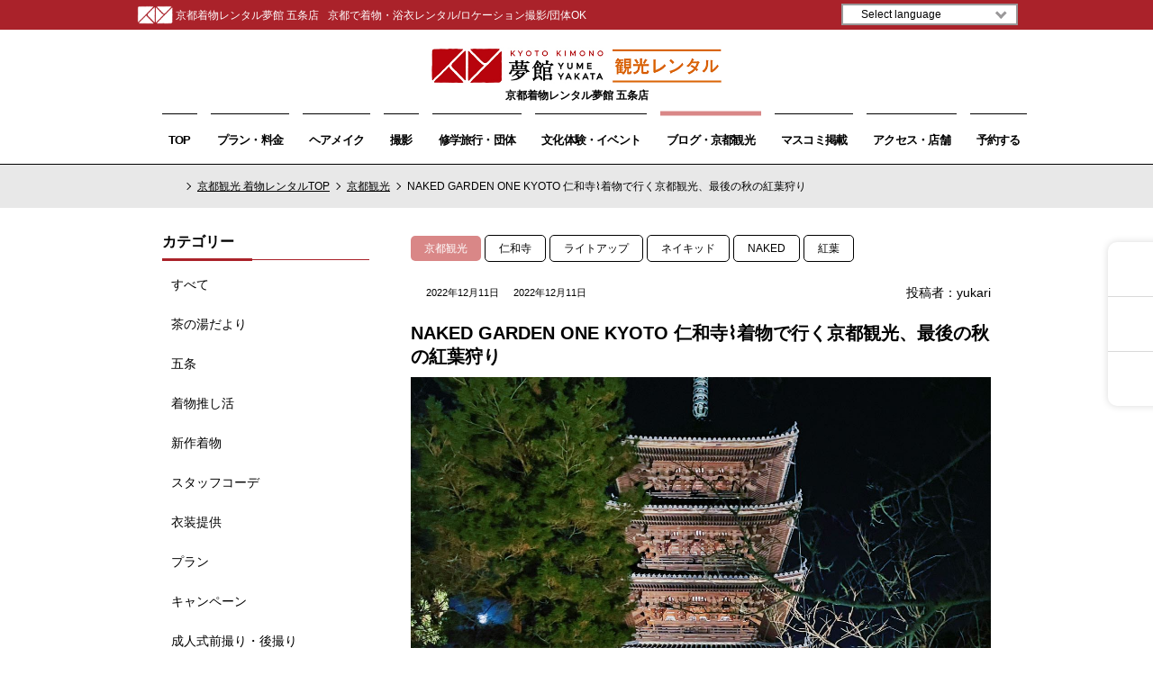

--- FILE ---
content_type: text/html; charset=UTF-8
request_url: https://www.kyoto.yumeyakata.com/naked2022ninnaji
body_size: 21139
content:
<!DOCTYPE html>
<html lang="ja">
<head prefix="og: http://ogp.me/ns# fb: http://ogp.me/ns/fb# article: http://ogp.me/ns/article#">






























		





























<meta name='robots' content='max-image-preview:large' />
<link rel="alternate" type="application/rss+xml" title="京都着物レンタル夢館五条店 &raquo; NAKED GARDEN ONE KYOTO 仁和寺⌇着物で行く京都観光、最後の秋の紅葉狩り のコメントのフィード" href="https://www.kyoto.yumeyakata.com/naked2022ninnaji/feed/" />
<script type="text/javascript">
/* <![CDATA[ */
window._wpemojiSettings = {"baseUrl":"https:\/\/s.w.org\/images\/core\/emoji\/15.0.3\/72x72\/","ext":".png","svgUrl":"https:\/\/s.w.org\/images\/core\/emoji\/15.0.3\/svg\/","svgExt":".svg","source":{"concatemoji":"https:\/\/www.kyoto.yumeyakata.com\/wp-includes\/js\/wp-emoji-release.min.js"}};
/*! This file is auto-generated */
!function(i,n){var o,s,e;function c(e){try{var t={supportTests:e,timestamp:(new Date).valueOf()};sessionStorage.setItem(o,JSON.stringify(t))}catch(e){}}function p(e,t,n){e.clearRect(0,0,e.canvas.width,e.canvas.height),e.fillText(t,0,0);var t=new Uint32Array(e.getImageData(0,0,e.canvas.width,e.canvas.height).data),r=(e.clearRect(0,0,e.canvas.width,e.canvas.height),e.fillText(n,0,0),new Uint32Array(e.getImageData(0,0,e.canvas.width,e.canvas.height).data));return t.every(function(e,t){return e===r[t]})}function u(e,t,n){switch(t){case"flag":return n(e,"\ud83c\udff3\ufe0f\u200d\u26a7\ufe0f","\ud83c\udff3\ufe0f\u200b\u26a7\ufe0f")?!1:!n(e,"\ud83c\uddfa\ud83c\uddf3","\ud83c\uddfa\u200b\ud83c\uddf3")&&!n(e,"\ud83c\udff4\udb40\udc67\udb40\udc62\udb40\udc65\udb40\udc6e\udb40\udc67\udb40\udc7f","\ud83c\udff4\u200b\udb40\udc67\u200b\udb40\udc62\u200b\udb40\udc65\u200b\udb40\udc6e\u200b\udb40\udc67\u200b\udb40\udc7f");case"emoji":return!n(e,"\ud83d\udc26\u200d\u2b1b","\ud83d\udc26\u200b\u2b1b")}return!1}function f(e,t,n){var r="undefined"!=typeof WorkerGlobalScope&&self instanceof WorkerGlobalScope?new OffscreenCanvas(300,150):i.createElement("canvas"),a=r.getContext("2d",{willReadFrequently:!0}),o=(a.textBaseline="top",a.font="600 32px Arial",{});return e.forEach(function(e){o[e]=t(a,e,n)}),o}function t(e){var t=i.createElement("script");t.src=https://www.kyoto.yumeyakata.com/e,t.defer=!0,i.head.appendChild(t)}"undefined"!=typeof Promise&&(o="wpEmojiSettingsSupports",s=["flag","emoji"],n.supports={everything:!0,everythingExceptFlag:!0},e=new Promise(function(e){i.addEventListener("DOMContentLoaded",e,{once:!0})}),new Promise(function(t){var n=function(){try{var e=JSON.parse(sessionStorage.getItem(o));if("object"==typeof e&&"number"==typeof e.timestamp&&(new Date).valueOf()<e.timestamp+604800&&"object"==typeof e.supportTests)return e.supportTests}catch(e){}return null}();if(!n){if("undefined"!=typeof Worker&&"undefined"!=typeof OffscreenCanvas&&"undefined"!=typeof URL&&URL.createObjectURL&&"undefined"!=typeof Blob)try{var e="postMessage("+f.toString()+"("+[JSON.stringify(s),u.toString(),p.toString()].join(",")+"));",r=new Blob([e],{type:"text/javascript"}),a=new Worker(URL.createObjectURL(r),{name:"wpTestEmojiSupports"});return void(a.onmessage=function(e){c(n=e.data),a.terminate(),t(n)})}catch(e){}c(n=f(s,u,p))}t(n)}).then(function(e){for(var t in e)n.supports[t]=e[t],n.supports.everything=n.supports.everything&&n.supports[t],"flag"!==t&&(n.supports.everythingExceptFlag=n.supports.everythingExceptFlag&&n.supports[t]);n.supports.everythingExceptFlag=n.supports.everythingExceptFlag&&!n.supports.flag,n.DOMReady=!1,n.readyCallback=function(){n.DOMReady=!0}}).then(function(){return e}).then(function(){var e;n.supports.everything||(n.readyCallback(),(e=n.source||{}).concatemoji?t(e.concatemoji):e.wpemoji&&e.twemoji&&(t(e.twemoji),t(e.wpemoji)))}))}((window,document),window._wpemojiSettings);
/* ]]> */
</script>
<style id='wp-emoji-styles-inline-css' type='text/css'>

	img.wp-smiley, img.emoji {
		display: inline !important;
		border: none !important;
		box-shadow: none !important;
		height: 1em !important;
		width: 1em !important;
		margin: 0 0.07em !important;
		vertical-align: -0.1em !important;
		background: none !important;
		padding: 0 !important;
	}
</style>
<link rel='stylesheet' id='wp-block-library-css' href='https://www.kyoto.yumeyakata.com/wp-includes/css/dist/block-library/style.min.css' type='text/css' media='all' />
<style id='wp-block-library-theme-inline-css' type='text/css'>
.wp-block-audio :where(figcaption){color:#555;font-size:13px;text-align:center}.is-dark-theme .wp-block-audio :where(figcaption){color:#ffffffa6}.wp-block-audio{margin:0 0 1em}.wp-block-code{border:1px solid #ccc;border-radius:4px;font-family:Menlo,Consolas,monaco,monospace;padding:.8em 1em}.wp-block-embed :where(figcaption){color:#555;font-size:13px;text-align:center}.is-dark-theme .wp-block-embed :where(figcaption){color:#ffffffa6}.wp-block-embed{margin:0 0 1em}.blocks-gallery-caption{color:#555;font-size:13px;text-align:center}.is-dark-theme .blocks-gallery-caption{color:#ffffffa6}:root :where(.wp-block-image figcaption){color:#555;font-size:13px;text-align:center}.is-dark-theme :root :where(.wp-block-image figcaption){color:#ffffffa6}.wp-block-image{margin:0 0 1em}.wp-block-pullquote{border-bottom:4px solid;border-top:4px solid;color:currentColor;margin-bottom:1.75em}.wp-block-pullquote cite,.wp-block-pullquote footer,.wp-block-pullquote__citation{color:currentColor;font-size:.8125em;font-style:normal;text-transform:uppercase}.wp-block-quote{border-left:.25em solid;margin:0 0 1.75em;padding-left:1em}.wp-block-quote cite,.wp-block-quote footer{color:currentColor;font-size:.8125em;font-style:normal;position:relative}.wp-block-quote.has-text-align-right{border-left:none;border-right:.25em solid;padding-left:0;padding-right:1em}.wp-block-quote.has-text-align-center{border:none;padding-left:0}.wp-block-quote.is-large,.wp-block-quote.is-style-large,.wp-block-quote.is-style-plain{border:none}.wp-block-search .wp-block-search__label{font-weight:700}.wp-block-search__button{border:1px solid #ccc;padding:.375em .625em}:where(.wp-block-group.has-background){padding:1.25em 2.375em}.wp-block-separator.has-css-opacity{opacity:.4}.wp-block-separator{border:none;border-bottom:2px solid;margin-left:auto;margin-right:auto}.wp-block-separator.has-alpha-channel-opacity{opacity:1}.wp-block-separator:not(.is-style-wide):not(.is-style-dots){width:100px}.wp-block-separator.has-background:not(.is-style-dots){border-bottom:none;height:1px}.wp-block-separator.has-background:not(.is-style-wide):not(.is-style-dots){height:2px}.wp-block-table{margin:0 0 1em}.wp-block-table td,.wp-block-table th{word-break:normal}.wp-block-table :where(figcaption){color:#555;font-size:13px;text-align:center}.is-dark-theme .wp-block-table :where(figcaption){color:#ffffffa6}.wp-block-video :where(figcaption){color:#555;font-size:13px;text-align:center}.is-dark-theme .wp-block-video :where(figcaption){color:#ffffffa6}.wp-block-video{margin:0 0 1em}:root :where(.wp-block-template-part.has-background){margin-bottom:0;margin-top:0;padding:1.25em 2.375em}
</style>
<link rel='stylesheet' id='liquid-block-speech-css' href='https://www.kyoto.yumeyakata.com/wp-content/plugins/liquid-speech-balloon/css/block.css' type='text/css' media='all' />
<style id='classic-theme-styles-inline-css' type='text/css'>
/*! This file is auto-generated */
.wp-block-button__link{color:#fff;background-color:#32373c;border-radius:9999px;box-shadow:none;text-decoration:none;padding:calc(.667em + 2px) calc(1.333em + 2px);font-size:1.125em}.wp-block-file__button{background:#32373c;color:#fff;text-decoration:none}
</style>
<style id='global-styles-inline-css' type='text/css'>
:root{--wp--preset--aspect-ratio--square: 1;--wp--preset--aspect-ratio--4-3: 4/3;--wp--preset--aspect-ratio--3-4: 3/4;--wp--preset--aspect-ratio--3-2: 3/2;--wp--preset--aspect-ratio--2-3: 2/3;--wp--preset--aspect-ratio--16-9: 16/9;--wp--preset--aspect-ratio--9-16: 9/16;--wp--preset--color--black: #000000;--wp--preset--color--cyan-bluish-gray: #abb8c3;--wp--preset--color--white: #ffffff;--wp--preset--color--pale-pink: #f78da7;--wp--preset--color--vivid-red: #cf2e2e;--wp--preset--color--luminous-vivid-orange: #ff6900;--wp--preset--color--luminous-vivid-amber: #fcb900;--wp--preset--color--light-green-cyan: #7bdcb5;--wp--preset--color--vivid-green-cyan: #00d084;--wp--preset--color--pale-cyan-blue: #8ed1fc;--wp--preset--color--vivid-cyan-blue: #0693e3;--wp--preset--color--vivid-purple: #9b51e0;--wp--preset--gradient--vivid-cyan-blue-to-vivid-purple: linear-gradient(135deg,rgba(6,147,227,1) 0%,rgb(155,81,224) 100%);--wp--preset--gradient--light-green-cyan-to-vivid-green-cyan: linear-gradient(135deg,rgb(122,220,180) 0%,rgb(0,208,130) 100%);--wp--preset--gradient--luminous-vivid-amber-to-luminous-vivid-orange: linear-gradient(135deg,rgba(252,185,0,1) 0%,rgba(255,105,0,1) 100%);--wp--preset--gradient--luminous-vivid-orange-to-vivid-red: linear-gradient(135deg,rgba(255,105,0,1) 0%,rgb(207,46,46) 100%);--wp--preset--gradient--very-light-gray-to-cyan-bluish-gray: linear-gradient(135deg,rgb(238,238,238) 0%,rgb(169,184,195) 100%);--wp--preset--gradient--cool-to-warm-spectrum: linear-gradient(135deg,rgb(74,234,220) 0%,rgb(151,120,209) 20%,rgb(207,42,186) 40%,rgb(238,44,130) 60%,rgb(251,105,98) 80%,rgb(254,248,76) 100%);--wp--preset--gradient--blush-light-purple: linear-gradient(135deg,rgb(255,206,236) 0%,rgb(152,150,240) 100%);--wp--preset--gradient--blush-bordeaux: linear-gradient(135deg,rgb(254,205,165) 0%,rgb(254,45,45) 50%,rgb(107,0,62) 100%);--wp--preset--gradient--luminous-dusk: linear-gradient(135deg,rgb(255,203,112) 0%,rgb(199,81,192) 50%,rgb(65,88,208) 100%);--wp--preset--gradient--pale-ocean: linear-gradient(135deg,rgb(255,245,203) 0%,rgb(182,227,212) 50%,rgb(51,167,181) 100%);--wp--preset--gradient--electric-grass: linear-gradient(135deg,rgb(202,248,128) 0%,rgb(113,206,126) 100%);--wp--preset--gradient--midnight: linear-gradient(135deg,rgb(2,3,129) 0%,rgb(40,116,252) 100%);--wp--preset--font-size--small: 13px;--wp--preset--font-size--medium: 20px;--wp--preset--font-size--large: 36px;--wp--preset--font-size--x-large: 42px;--wp--preset--spacing--20: 0.44rem;--wp--preset--spacing--30: 0.67rem;--wp--preset--spacing--40: 1rem;--wp--preset--spacing--50: 1.5rem;--wp--preset--spacing--60: 2.25rem;--wp--preset--spacing--70: 3.38rem;--wp--preset--spacing--80: 5.06rem;--wp--preset--shadow--natural: 6px 6px 9px rgba(0, 0, 0, 0.2);--wp--preset--shadow--deep: 12px 12px 50px rgba(0, 0, 0, 0.4);--wp--preset--shadow--sharp: 6px 6px 0px rgba(0, 0, 0, 0.2);--wp--preset--shadow--outlined: 6px 6px 0px -3px rgba(255, 255, 255, 1), 6px 6px rgba(0, 0, 0, 1);--wp--preset--shadow--crisp: 6px 6px 0px rgba(0, 0, 0, 1);}:where(.is-layout-flex){gap: 0.5em;}:where(.is-layout-grid){gap: 0.5em;}body .is-layout-flex{display: flex;}.is-layout-flex{flex-wrap: wrap;align-items: center;}.is-layout-flex > :is(*, div){margin: 0;}body .is-layout-grid{display: grid;}.is-layout-grid > :is(*, div){margin: 0;}:where(.wp-block-columns.is-layout-flex){gap: 2em;}:where(.wp-block-columns.is-layout-grid){gap: 2em;}:where(.wp-block-post-template.is-layout-flex){gap: 1.25em;}:where(.wp-block-post-template.is-layout-grid){gap: 1.25em;}.has-black-color{color: var(--wp--preset--color--black) !important;}.has-cyan-bluish-gray-color{color: var(--wp--preset--color--cyan-bluish-gray) !important;}.has-white-color{color: var(--wp--preset--color--white) !important;}.has-pale-pink-color{color: var(--wp--preset--color--pale-pink) !important;}.has-vivid-red-color{color: var(--wp--preset--color--vivid-red) !important;}.has-luminous-vivid-orange-color{color: var(--wp--preset--color--luminous-vivid-orange) !important;}.has-luminous-vivid-amber-color{color: var(--wp--preset--color--luminous-vivid-amber) !important;}.has-light-green-cyan-color{color: var(--wp--preset--color--light-green-cyan) !important;}.has-vivid-green-cyan-color{color: var(--wp--preset--color--vivid-green-cyan) !important;}.has-pale-cyan-blue-color{color: var(--wp--preset--color--pale-cyan-blue) !important;}.has-vivid-cyan-blue-color{color: var(--wp--preset--color--vivid-cyan-blue) !important;}.has-vivid-purple-color{color: var(--wp--preset--color--vivid-purple) !important;}.has-black-background-color{background-color: var(--wp--preset--color--black) !important;}.has-cyan-bluish-gray-background-color{background-color: var(--wp--preset--color--cyan-bluish-gray) !important;}.has-white-background-color{background-color: var(--wp--preset--color--white) !important;}.has-pale-pink-background-color{background-color: var(--wp--preset--color--pale-pink) !important;}.has-vivid-red-background-color{background-color: var(--wp--preset--color--vivid-red) !important;}.has-luminous-vivid-orange-background-color{background-color: var(--wp--preset--color--luminous-vivid-orange) !important;}.has-luminous-vivid-amber-background-color{background-color: var(--wp--preset--color--luminous-vivid-amber) !important;}.has-light-green-cyan-background-color{background-color: var(--wp--preset--color--light-green-cyan) !important;}.has-vivid-green-cyan-background-color{background-color: var(--wp--preset--color--vivid-green-cyan) !important;}.has-pale-cyan-blue-background-color{background-color: var(--wp--preset--color--pale-cyan-blue) !important;}.has-vivid-cyan-blue-background-color{background-color: var(--wp--preset--color--vivid-cyan-blue) !important;}.has-vivid-purple-background-color{background-color: var(--wp--preset--color--vivid-purple) !important;}.has-black-border-color{border-color: var(--wp--preset--color--black) !important;}.has-cyan-bluish-gray-border-color{border-color: var(--wp--preset--color--cyan-bluish-gray) !important;}.has-white-border-color{border-color: var(--wp--preset--color--white) !important;}.has-pale-pink-border-color{border-color: var(--wp--preset--color--pale-pink) !important;}.has-vivid-red-border-color{border-color: var(--wp--preset--color--vivid-red) !important;}.has-luminous-vivid-orange-border-color{border-color: var(--wp--preset--color--luminous-vivid-orange) !important;}.has-luminous-vivid-amber-border-color{border-color: var(--wp--preset--color--luminous-vivid-amber) !important;}.has-light-green-cyan-border-color{border-color: var(--wp--preset--color--light-green-cyan) !important;}.has-vivid-green-cyan-border-color{border-color: var(--wp--preset--color--vivid-green-cyan) !important;}.has-pale-cyan-blue-border-color{border-color: var(--wp--preset--color--pale-cyan-blue) !important;}.has-vivid-cyan-blue-border-color{border-color: var(--wp--preset--color--vivid-cyan-blue) !important;}.has-vivid-purple-border-color{border-color: var(--wp--preset--color--vivid-purple) !important;}.has-vivid-cyan-blue-to-vivid-purple-gradient-background{background: var(--wp--preset--gradient--vivid-cyan-blue-to-vivid-purple) !important;}.has-light-green-cyan-to-vivid-green-cyan-gradient-background{background: var(--wp--preset--gradient--light-green-cyan-to-vivid-green-cyan) !important;}.has-luminous-vivid-amber-to-luminous-vivid-orange-gradient-background{background: var(--wp--preset--gradient--luminous-vivid-amber-to-luminous-vivid-orange) !important;}.has-luminous-vivid-orange-to-vivid-red-gradient-background{background: var(--wp--preset--gradient--luminous-vivid-orange-to-vivid-red) !important;}.has-very-light-gray-to-cyan-bluish-gray-gradient-background{background: var(--wp--preset--gradient--very-light-gray-to-cyan-bluish-gray) !important;}.has-cool-to-warm-spectrum-gradient-background{background: var(--wp--preset--gradient--cool-to-warm-spectrum) !important;}.has-blush-light-purple-gradient-background{background: var(--wp--preset--gradient--blush-light-purple) !important;}.has-blush-bordeaux-gradient-background{background: var(--wp--preset--gradient--blush-bordeaux) !important;}.has-luminous-dusk-gradient-background{background: var(--wp--preset--gradient--luminous-dusk) !important;}.has-pale-ocean-gradient-background{background: var(--wp--preset--gradient--pale-ocean) !important;}.has-electric-grass-gradient-background{background: var(--wp--preset--gradient--electric-grass) !important;}.has-midnight-gradient-background{background: var(--wp--preset--gradient--midnight) !important;}.has-small-font-size{font-size: var(--wp--preset--font-size--small) !important;}.has-medium-font-size{font-size: var(--wp--preset--font-size--medium) !important;}.has-large-font-size{font-size: var(--wp--preset--font-size--large) !important;}.has-x-large-font-size{font-size: var(--wp--preset--font-size--x-large) !important;}
:where(.wp-block-post-template.is-layout-flex){gap: 1.25em;}:where(.wp-block-post-template.is-layout-grid){gap: 1.25em;}
:where(.wp-block-columns.is-layout-flex){gap: 2em;}:where(.wp-block-columns.is-layout-grid){gap: 2em;}
:root :where(.wp-block-pullquote){font-size: 1.5em;line-height: 1.6;}
</style>
<style id='additional-style-inline-css' type='text/css'>
@charset "UTF-8";
/*
CSS Document
追加スタイル
*/


/* default style */
img.aligncenter{
	display: block;
	margin-left: auto;
	margin-right: auto;
}

img.alignright {
	padding: 4px;
	margin: 0 0 2px 7px;
	display: inline;
}

img.alignleft {
	padding: 4px;
	margin: 0 7px 2px 0;
	display: inline;
}

.alignright {
	float: right;
}

.alignleft {
	float: left
}

/* pagenation */
.pagination{
	list-style-type: none;
	padding-left: 0;
	margin: 30px 0;
}

.pagination,
.pagination li a {
	display: flex;
	flex-wrap: wrap;
	justify-content: center;
	align-items: center;
}

.pagination a {
	font-weight: 300;
	padding-top: 1px;
	text-decoration:none;
	border: 1px solid #ddd;
	border-left-width: 0;
	min-width:36px;
	min-height:36px;
	color: #333;
}

.pagination li:not([class*="current"]) a:hover {
	background-color: #eee;
}

.pagination li:first-of-type a {
	border-left-width: 1px;
}

.pagination li.first span,
.pagination li.last span,
.pagination li.previous span,
.pagination li.next span {
	/* screen readers only */
/*  position: absolute;
	top: -9999px;
	left: -9999px; */
}

.pagination li.first a::before,
.pagination li.last a::after,
.pagination li.previous a::before,
.pagination li.next a::after {
	display: inline-block;
	font-size: inherit;
	text-rendering: auto;
	-webkit-font-smoothing: antialiased;
	-moz-osx-font-smoothing: grayscale;
	transform: translate(0, 0);
}

.pagination li.current a {
 background-color: #ddd;
 cursor: default;
 pointer-events: none;
}

.pagination > li:first-child > a {
	border-bottom-left-radius: 4px;
	border-top-left-radius: 4px;
}

.pagination > li:last-child > a {
	border-bottom-right-radius: 4px;
	border-top-right-radius: 4px;
}

@media only screen and ( max-width: 680px ) {
	.pagination li.first,
	.pagination li.last {
		/* screen readers only */
		position: absolute;
		top: -9999px;
		left: -9999px;
	}

	.pagination li.previous a { border-left-width: 1px; }
}

@media only screen and ( max-width: 500px ) {
	.pagination li {
		/* screen readers only */
		position: absolute;
		top: -9999px;
		left: -9999px;
	}

	.pagination li.current,
	.pagination li.first,
	.pagination li.last,
	.pagination li.previous,
	.pagination li.next{
		position: initial;
		top: initial;
		left: initial;
	}

	.pagination li.previous a { border-left-width: 0; }
}

@media only screen and ( max-width: 400px ) {
	.pagination li.previous a { border-left-width: 1px; }
}

@media only screen and ( max-width: 240px ) { /* For watches? */
	.pagination li.first,
	.pagination li.last {
		/* screen readers only */
		position: absolute;
		top: -9999px;
		left: -9999px;
	}

	.pagination li { width: 50%;}

	.pagination li.current {
		order: 2;
		width: 100%;
		border-left-width: 1px;
	}
}

@media screen and (max-width: 600px) {
	.form--board .table-style__td{
		max-width: calc(100vw - 10em);
	}
	.form--board .mwform-tel-field{
		margin-left: 0;
		margin-right: 0;
	}
	.form--board .mwform-tel-field input[type="text"] {
		width: 100%;
		margin-left: 0;
		margin-right: 0;
	}
}
</style>
<script type="text/javascript" src="https://www.kyoto.yumeyakata.com/wp-includes/js/jquery/jquery.min.js" id="jquery-core-js"></script>
<script type="text/javascript" src="https://www.kyoto.yumeyakata.com/wp-includes/js/jquery/jquery-migrate.min.js" id="jquery-migrate-js"></script>
<link rel="https://api.w.org/" href="https://www.kyoto.yumeyakata.com/wp-json/" /><link rel="alternate" title="JSON" type="application/json" href="https://www.kyoto.yumeyakata.com/wp-json/wp/v2/posts/16141" /><link rel="EditURI" type="application/rsd+xml" title="RSD" href="https://www.kyoto.yumeyakata.com/xmlrpc.php?rsd" />
<link rel="canonical" href="https://www.kyoto.yumeyakata.com/naked2022ninnaji" />
<link rel='shortlink' href='https://www.kyoto.yumeyakata.com/?p=16141' />
<link rel="alternate" title="oEmbed (JSON)" type="application/json+oembed" href="https://www.kyoto.yumeyakata.com/wp-json/oembed/1.0/embed?url=https%3A%2F%2Fwww.kyoto.yumeyakata.com%2Fnaked2022ninnaji" />
<link rel="alternate" title="oEmbed (XML)" type="text/xml+oembed" href="https://www.kyoto.yumeyakata.com/wp-json/oembed/1.0/embed?url=https%3A%2F%2Fwww.kyoto.yumeyakata.com%2Fnaked2022ninnaji&#038;format=xml" />
<style type="text/css">.liquid-speech-balloon-00 .liquid-speech-balloon-avatar { background-image: url("https://www.kyoto.yumeyakata.com/wp-content/uploads/2022/10/yokuhen-free-1-e1683277484403.jpg"); } .liquid-speech-balloon-09 .liquid-speech-balloon-avatar { background-image: url("https://www.kyoto.yumeyakata.com/wp-content/uploads/2024/01/suika.jpg"); } .liquid-speech-balloon-10 .liquid-speech-balloon-avatar { background-image: url("https://www.kyoto.yumeyakata.com/wp-content/uploads/2024/01/こぐま.jpg"); } .liquid-speech-balloon-00 .liquid-speech-balloon-avatar::after { content: "夢ちゃん"; } .liquid-speech-balloon-09 .liquid-speech-balloon-avatar::after { content: "Marie"; } .liquid-speech-balloon-10 .liquid-speech-balloon-avatar::after { content: "Terango"; } </style>
	<style type="text/css">
		/*<!-- rtoc -->*/
		.rtoc-mokuji-content {
			background-color: #ffffff;
		}

		.rtoc-mokuji-content.frame1 {
			border: 1px solid #555555;
		}

		.rtoc-mokuji-content #rtoc-mokuji-title {
			color: #333333;
		}

		.rtoc-mokuji-content .rtoc-mokuji li>a {
			color: #333333;
		}

		.rtoc-mokuji-content .mokuji_ul.level-1>.rtoc-item::before {
			background-color: #333333 !important;
		}

		.rtoc-mokuji-content .mokuji_ul.level-2>.rtoc-item::before {
			background-color: #bfbfbf !important;
		}

		.rtoc-mokuji-content.frame2::before,
		.rtoc-mokuji-content.frame3,
		.rtoc-mokuji-content.frame4,
		.rtoc-mokuji-content.frame5 {
			border-color: #555555 !important;
		}

		.rtoc-mokuji-content.frame5::before,
		.rtoc-mokuji-content.frame5::after {
			background-color: #555555;
		}

		.widget_block #rtoc-mokuji-widget-wrapper .rtoc-mokuji.level-1 .rtoc-item.rtoc-current:after,
		.widget #rtoc-mokuji-widget-wrapper .rtoc-mokuji.level-1 .rtoc-item.rtoc-current:after,
		#scrollad #rtoc-mokuji-widget-wrapper .rtoc-mokuji.level-1 .rtoc-item.rtoc-current:after,
		#sideBarTracking #rtoc-mokuji-widget-wrapper .rtoc-mokuji.level-1 .rtoc-item.rtoc-current:after {
			background-color: #333333 !important;
		}

		.cls-1,
		.cls-2 {
			stroke: #555555;
		}

		.rtoc-mokuji-content .decimal_ol.level-2>.rtoc-item::before,
		.rtoc-mokuji-content .mokuji_ol.level-2>.rtoc-item::before,
		.rtoc-mokuji-content .decimal_ol.level-2>.rtoc-item::after,
		.rtoc-mokuji-content .decimal_ol.level-2>.rtoc-item::after {
			color: #bfbfbf;
			background-color: #bfbfbf;
		}

		.rtoc-mokuji-content .rtoc-mokuji.level-1>.rtoc-item::before {
			color: #333333;
		}

		.rtoc-mokuji-content .decimal_ol>.rtoc-item::after {
			background-color: #333333;
		}

		.rtoc-mokuji-content .decimal_ol>.rtoc-item::before {
			color: #333333;
		}

		/*rtoc_return*/
		#rtoc_return a::before {
			background-image: url(https://www.kyoto.yumeyakata.com/wp-content/plugins/rich-table-of-content/include/../img/rtoc_return.png);
		}

		#rtoc_return a {
			background-color: #333333 !important;
		}

		/* アクセントポイント */
		.rtoc-mokuji-content .level-1>.rtoc-item #rtocAC.accent-point::after {
			background-color: #333333;
		}

		.rtoc-mokuji-content .level-2>.rtoc-item #rtocAC.accent-point::after {
			background-color: #bfbfbf;
		}
		.rtoc-mokuji-content.frame6,
		.rtoc-mokuji-content.frame7::before,
		.rtoc-mokuji-content.frame8::before {
			border-color: #555555;
		}

		.rtoc-mokuji-content.frame6 #rtoc-mokuji-title,
		.rtoc-mokuji-content.frame7 #rtoc-mokuji-title::after {
			background-color: #555555;
		}

		#rtoc-mokuji-wrapper.rtoc-mokuji-content.rtoc_h2_timeline .mokuji_ol.level-1>.rtoc-item::after,
		#rtoc-mokuji-wrapper.rtoc-mokuji-content.rtoc_h2_timeline .level-1.decimal_ol>.rtoc-item::after,
		#rtoc-mokuji-wrapper.rtoc-mokuji-content.rtoc_h3_timeline .mokuji_ol.level-2>.rtoc-item::after,
		#rtoc-mokuji-wrapper.rtoc-mokuji-content.rtoc_h3_timeline .mokuji_ol.level-2>.rtoc-item::after,
		.rtoc-mokuji-content.frame7 #rtoc-mokuji-title span::after {
			background-color: #333333;
		}

		.widget #rtoc-mokuji-wrapper.rtoc-mokuji-content.frame6 #rtoc-mokuji-title {
			color: #333333;
			background-color: #ffffff;
		}
	</style>
	<link rel="icon" href="https://www.kyoto.yumeyakata.com/wp-content/uploads/2020/11/favicon.ico" sizes="32x32" />
<link rel="icon" href="https://www.kyoto.yumeyakata.com/wp-content/uploads/2020/11/favicon.ico" sizes="192x192" />
<link rel="apple-touch-icon" href="https://www.kyoto.yumeyakata.com/wp-content/uploads/2020/11/favicon.ico" />
<meta name="msapplication-TileImage" content="https://www.kyoto.yumeyakata.com/wp-content/uploads/2020/11/favicon.ico" />
<style>
</style>
<script async src="https://www.googletagmanager.com/gtag/js?id=G-296TRD6W9B"></script>
<script>
  window.dataLayer = window.dataLayer || [];
  function gtag(){dataLayer.push(arguments);}
  gtag('js', new Date());
  gtag('config', 'G-296TRD6W9B'); // 和散GA4用のID
  gtag('set', 'linker', {
  'accept_incoming': true,
  'domains': ['kyoto-yumeyakata.com']
});
</script>

<script>(function(w,d,s,l,i){w[l]=w[l]||[];w[l].push({'gtm.start':
new Date().getTime(),event:'gtm.js'});var f=d.getElementsByTagName(s)[0],
j=d.createElement(s),dl=l!='dataLayer'?'&l='+l:'';j.async=true;j.src=
'https://www.googletagmanager.com/gtm.js?id='+i+dl;f.parentNode.insertBefore(j,f);
})(window,document,'script','dataLayer','GTM-MGHN2RH');</script>


<script type="text/javascript">
    (function(c,l,a,r,i,t,y){
        c[a]=c[a]||function(){(c[a].q=c[a].q||[]).push(arguments)};
        t=l.createElement(r);t.async=1;t.src="https://www.clarity.ms/tag/"+i;
        y=l.getElementsByTagName(r)[0];y.parentNode.insertBefore(t,y);
    })(window, document, "clarity", "script", "bzqq1rxew2");
</script>

<meta charset="utf-8" />
<title>NAKED GARDEN ONE KYOTO 仁和寺⌇着物で行く京都観光、最後の秋の紅葉狩り | 京都着物レンタル夢館五条店</title>
<meta name="description" content="2022年12月10日(土)~2022年12月18日(日)まで仁和寺で開催のNAKEDに着物で行ってみた！着物の翌日、宅配返却OK◎京都で着物レンタルするなら夢館へ☺" />
<meta name="keywords" content="NAKED　仁和寺　紅葉　着物レンタル　NAKED GARDEN ONE KYOTO 京都イベント　ネイキッド　御室　ライトアップ　" />
<meta name="robots" content="index" />
<meta name="viewport" content="width=device-width,initial-scale=1" />

<meta property="og:url" content="https://www.kyoto.yumeyakata.com/naked2022ninnaji" />
<meta property="og:type" content="website" />
<meta property="og:site_name" content="京都観光なら着物レンタル夢館 | 当日予約OK | 京都駅・清水寺・祇園アクセス便利" />

<meta property="fb:admins" content="kyoto.yumeyakata" />
<meta name="format-detection" content="telephone=no" />
<meta http-equiv="X-UA-Compatible" content="IE=edge,chrome=1" />
<meta name="thumbnail" content="https://www.kyoto.yumeyakata.com/common/img/media/lace-kimono-index.jpg" />

<meta property="og:title" content="京都着物レンタル夢館" />
<meta property="og:type" content="website" />
<meta property="og:url" content="https://www.kyoto.yumeyakata.com/" />
<meta property="og:image" content="https://www.kyoto.yumeyakata.com/common/img/top/top_lace_thum.jpg" />
<meta property="og:site_name" content="京都着物レンタル夢館" />
<meta property="og:description" content="安くて早くて可愛い!京都で着物レンタルをするなら夢館へ。人気のレース着物や浴衣など、豊富な着物をご用意。翌日宅配返却で帰りも楽々。夏は浴衣/カップル/大きいサイズあり/京都最大級の大型店。京都駅・清水寺・祇園など観光地へのアクセス抜群。高技術の着付師とカメラマン常駐。当日予約はお電話ください!" />		
<meta name="twitter:site" content="@yumeyakatakyoto" />
<meta name="twitter:title" content="京都着物レンタル夢館" />
<meta name="twitter:description" content="安くて早くて可愛い!京都で着物レンタルをするなら夢館へ。人気のレース着物や浴衣など、豊富な着物をご用意。翌日宅配返却で帰りも楽々。夏は浴衣/カップル/大きいサイズあり/京都最大級の大型店。京都駅・清水寺・祇園など観光地へのアクセス抜群。高技術の着付師とカメラマン常駐。当日予約はお電話ください!" />
<meta name="twitter:card" content="Summary" />
<meta name="twitter:image" content="https://www.kyoto.yumeyakata.com/common/img/media/kimono.jpg" />

<link rel="icon" href="https://www.kyoto.yumeyakata.com/common/img/favicon.ico" />
<link rel="canonical" href="https://www.kyoto.yumeyakata.com/naked2022ninnaji" />


<link href="https://www.kyoto.yumeyakata.com/common/css/structure.css" rel="stylesheet" />
<link href="https://www.kyoto.yumeyakata.com/common/css/contents.css" rel="stylesheet" />
<link href="https://www.kyoto.yumeyakata.com/common/css/custom.css" rel="stylesheet" />

<script src="https://www.kyoto.yumeyakata.com/common/libs/jquery-1.8.3.min.js"></script>
<script src="https://www.kyoto.yumeyakata.com/common/libs/jquery.easing.js"></script>
<script src="https://www.kyoto.yumeyakata.com/common/libs/offcanvas/offcanvas.js"></script>
<script src="https://www.kyoto.yumeyakata.com/common/js/common.js"></script>

<link rel="stylesheet" href="https://cdnjs.cloudflare.com/ajax/libs/font-awesome/7.0.1/css/all.min.css" />

<link rel="stylesheet" href="https://www.kyoto.yumeyakata.com/common/css/lightbox.css" />

<link rel="stylesheet" href="https://cdnjs.cloudflare.com/ajax/libs/Swiper/4.5.0/css/swiper.min.css" />
<script src="https://cdnjs.cloudflare.com/ajax/libs/Swiper/4.5.0/js/swiper.min.js"></script>
<script src="https://cdn.jsdelivr.net/npm/modaal@0.4.4/dist/js/modaal.min.js"></script>



</head><body id="top" class="lower naked2022ninnaji">
<!-- Google Tag Manager (noscript)-->
<noscript><iframe src="https://www.googletagmanager.com/ns.html?id=GTM-MGHN2RH"
height="0" width="0" style="display:none;visibility:hidden"></iframe></noscript>
<!-- End Google Tag Manager (noscript) -->
<noscript>
<div class="noscript">
	<p>当サイトを快適にご利用いただくには、ブラウザでJavaScriptを有効にしてください。</p>
</div>
</noscript>
<div class="fix-header">
	<div class="site-signature sp-none">
		<div class="site-signature__inner">
			<div class="corporate-logo">
				<a href="https://www.yumeyakata.com/" target="_blank"><img src="/common/img/common/yumeyakata_logo_white_mini.png" alt="京都着物レンタル夢館" width="135" height="74"></a>
			</div>
			<div class="site-signature__concept">
				<p class="site-signature__heading">京都着物レンタル夢館 五条店</p>
				<p class="site-signature__desc">京都で着物・浴衣レンタル/ロケーション撮影/団体OK</p>
			</div>
		<div class="corporate-lang sp-corporate-lang">
			<select class="select-nav">
				<option value="">Select language</option>
				<option value="https://www.en-kyoto.yumeyakata.com/">English</option>
				<option value="https://www.tw-kyoto.yumeyakata.com/">中文(繁体字)</option>
				<option value="https://cn-kyoto.yumeyakata.com/">中文(簡体字)</option>
				<option value="https://www.kr-kyoto.yumeyakata.com/">한국어</option>
				<option value="https://www.id-kyoto.yumeyakata.com/">Indonesia</option>
				<option value="https://www.th-kyoto.yumeyakata.com/">Thai</option>
				<option value="https://www.fr-kyoto.yumeyakata.com/">francais</option>
				<option value="https://www.vn-kyoto.yumeyakata.com/">TiếngViệt</option>
				<option value="https://www.es-kyoto.yumeyakata.com/">Espanol</option>
			</select>
		</div>
		<br clear="all">
		<!--<div class="site-signature__corporate">
				<div class="corporate-nav">
					<select class="select-nav">
						<option value="">ご利用目的をお選びください</option>
						<option target="_blank" value="https://www.yumeyakata.com/formal_index.html">冠婚葬祭で利用する</option>
						<option value="https://www.kyoto.yumeyakata.com/plan">京都観光で利用する</option>
						<option target="_blank" value="https://www.kyoto-photo.yumeyakata.com/">前撮り、撮影で利用する</option>
						<option target="_blank" value="https://www.kimono-beauty.yumeyakata.com/">ヘアのみ、持込着付で利用する</option>
					</select>
				</div>
			</div>-->
		</div>
	</div>
	<header class="site-header">
		<div class="site-header__inner">
			<div class="site-header__grid">
				<div class="__logo">
					<div class="site-header__logo">
						<a href="https://www.kyoto.yumeyakata.com"><img src="/common/img/common/_yumeyakata_logo_yoko_kanko.jpg" alt="京都着物レンタル夢館" width="600" height="90"></a>
						<div class="__caps">
							京都着物レンタル夢館 五条店
						</div>
					</div>
				</div>

				<div class="site-header__social __social">
                    <a href="https://www.instagram.com/yumeyakata_kimono/" target="_blank"><i class="fab fa-instagram"></i></a>
                    <a href="https://x.com/yumeyakatakyoto" target="_blank"><i class="fa-brands fa-x-twitter"></i></a>
                    <a href="https://www.tiktok.com/@yumeyakata" target="_blank"><i class="fab fa-tiktok"></i></a>
				</div>

			</div>
			<nav class="global-nav">
				<div class="corporate-lang sp-corporate-lang pc-none">
					<select class="select-nav">
						<option value="">Select language</option>
						<option value="https://www.en-kyoto.yumeyakata.com/">English</option>
						<option value="https://www.tw-kyoto.yumeyakata.com/">中文(繁体字)</option>
						<option value="https://cn-kyoto.yumeyakata.com/">中文(簡体字)</option>
						<option value="https://www.kr-kyoto.yumeyakata.com/">한국어</option>
						<option value="https://www.id-kyoto.yumeyakata.com/">Indonesia</option>
						<option value="https://www.th-kyoto.yumeyakata.com/">Thai</option>
						<option value="https://www.fr-kyoto.yumeyakata.com/">francais</option>
						<option value="https://www.vn-kyoto.yumeyakata.com/">TiếngViệt</option>
						<option value="https://www.es-kyoto.yumeyakata.com/">Espanol</option>
					</select>
				</div>
				<ul class="__lv1">
					<li class="__item"><a href="https://www.kyoto.yumeyakata.com">TOP</a></li>
					<li class="__item"><a href="/kimono-rental-plan">プラン・料金</a>
						<div class="__pane">
							<ul class="__lv2">
								<li class="__item"><a href="/kimono-rental-plan/">プラン一覧</a></li>
								<li class="__item"><a href="/option/">レンタルオプション</a></li>
								<li class="__item"><a href="/flow/">着物レンタルの流れ</a></li>
								<li class="__item"><a href="/return/">返却方法</a></li>
								<li class="__item"><a href="/kimono-catalog/">カタログ</a></li>
								<li class="__item"><a href="/kitsuke-mochikomi/">持ち込み着付け</a></li>
								<li class="__item"><a href="/qa/">Q&amp;A</a></li>
							</ul>
						</div>
					</li>
					<li class="__item"><a href="/hairset/">ヘアメイク</a></li>
					<li class="__item"><a href="/location/">撮影</a>
						<div class="__pane">
							<ul class="__lv2">
								<li class="__item"><a href="/location/">ロケフォトプラン</a></li>
								<li class="__item"><a href="/location/photographer/">カメラマン紹介</a></li>
								<li class="__item"><a href="https://photo-yumeyakata.com/location/" target="_blank">ロケフォトお客様写真集</a></li>
							</ul>
						</div>
					</li>
					<li class="__item"><a href="/school">修学旅行・団体</a>
						<div class="__pane">
							<ul class="__lv2">
								<li class="__item"><a href="/kimono-rental-plan/school/">修学旅行学割プラン</a></li>
								<li class="__item"><a href="/group/">団体プラン</a></li>
							</ul>
						</div>
					</li>
					<li class="__item"><a href="/">文化体験・イベント</a>
						<div class="__pane">
							<ul class="__lv2">
								<li class="__item"><a href="/teaexperience/">茶道体験</a></li>
								<li class="__item"><a href="/teaceremony-team/">深掘り茶道体験</a></li>
								<li class="__item"><a href="/teaceremony-school/">茶道体験 学割プラン</a></li>
								<li class="__item"><a href="/walking-tours/">五条路地裏プライベートツアー</a></li>
								<li class="__item"><a href="/samurai-experience/">侍体験</a></li>
                                <li class="__item"><a href="/enchanting-night-in-kyoto">豪華着物＆武家屋敷ディナーショー</a></li>
								<li class="__item"><a href="https://www.kyoto-photo.yumeyakata.com/maiko-studio/" target="_blank">舞妓・芸妓変身（スタジオ撮影）</a></li>
								<li class="__item"><a href="https://www.kyoto-photo.yumeyakata.com/maiko-machiya/" target="_blank">舞妓・芸妓変身（京町家撮影）</a></li>
							</ul>
						</div>
					</li>
					<li class="__item on--active"><a href="/blog">ブログ・京都観光</a>
						<div class="__pane">
							<ul class="__lv2">
                                <li class="__item">
									<a href="/gojo-guide/">京都・五条観光ランキング</a>
								</li>
                                <li class="__item">
									<a href="/seichi-junrei/">聖地巡礼</a>
								</li>
                                <li class="__item">
									<a href="/category/kibuneakane/">京都検定一級貴船茜のブログ</a>
								</li>
								<li class="__item">
									<a href="/category/chanoyu/">茶の湯だより</a>
								</li>
								<li class="__item">
									<a href="/blog/">スタッフブログ</a>
								</li>
							</ul>
						</div>
					</li>
					<li class="__item"><a href="/category/media">マスコミ掲載</a>
						<div class="__pane">
							<ul class="__lv2">
								<li class="__item">
									<a href="/category/media">マスコミ掲載</a>
								</li>
								<li class="__item">
									<a href="/%e8%a1%a3%e8%a3%85%e3%83%bb%e5%8f%96%e6%9d%90%e5%8d%94%e5%8a%9b%e3%81%ab%e3%81%a4%e3%81%84%e3%81%a6/">衣装・取材協力について</a>
								</li>
							</ul>
						</div>
					</li>
					<li class="__item"><a href="/map">アクセス・店舗</a>
						<div class="__pane">
							<ul class="__lv2">
								<li class="__item">
									<a href="/map/">五条店アクセス</a>
								</li>
								<li class="__item">
									<a href="https://www.kyotooike.yumeyakata.com/" target="_blank">夢館御池別邸</a>
								</li>
								<li class="__item">
									<a href="/contact/">お問い合わせ</a>
								</li>
								<!--<li class="__item">
									<a href="/newsletter/">メルマガ登録</a>
								</li>-->
							</ul>
						</div>
					</li>
					<li class="__item"><a href="https://book.yumeyakata.com/reserve/lang/ja/reset" target="_blank">予約する</a>
					</li>
				</ul>
			</nav>
		</div>
	</header>
<div class="important-links pc-none">
	<ul>
		<a href="https://book.yumeyakata.com/reserve/lang/ja/reset" target="_blank" class="important-links-book"><li><i class="fa-regular fa-calendar-days"></i><div class="important-links-txt">着物・浴衣レンタルを予約する<br>（前日キャンセル無料）</div></li></a>
		<a href="/kimono-rental-plan/" class="important-links-plan"><li><i class="fa-solid fa-book"></i><div class="important-links-txt">プラン</div></li></a>
		<a href="/map/" class="important-links-map"><li><i class="fa-solid fa-location-dot"></i><div class="important-links-txt">アクセス</div></li></a>
	</ul>
</div>
<div class="header__lang_container pc-none">
	<div><a href="https://www.en-kyoto.yumeyakata.com/" target="_blank">English</a></div>
	<div><a href="https://www.tw-kyoto.yumeyakata.com/" target="_blank">中文(繁体字)</a></div>
	<div><a href="https://cn-kyoto.yumeyakata.com/" target="_blank">中文(簡体字)</a></div>
	<div><a href="https://www.kr-kyoto.yumeyakata.com/" target="_blank">한국어</a></div>
</div>
</div><div class="breadcrumbs">
	<ol class="breadcrumbs__grid">
		<li><a href="https://www.yumeyakata.com/" target="_blank"><i class="fas fa-home"></i></a></li>
		<li><a href="https://www.kyoto.yumeyakata.com">京都観光 着物レンタルTOP</a></li>
					<li><a href="https://www.kyoto.yumeyakata.com/category/%e4%ba%ac%e9%83%bd%e8%a6%b3%e5%85%89/">京都観光</a></li>
				<li>NAKED GARDEN ONE KYOTO 仁和寺⌇着物で行く京都観光、最後の秋の紅葉狩り</li>
		</ol>
</div><main>
<div class="site-container">
<section class="blog-body">
	<div class="blog-body__grid blog-body-grid">
		<div class="blog-body-grid__sidebar">
			<div class="sidebar-category">
	<p class="sidebar-heading">カテゴリー</p>
	<div class="sidebar-bb"></div>
	<ul class="sidebar-category__list">
		<li><a href="https://www.kyoto.yumeyakata.com/blog/">すべて</a></li>
				<li><a href="https://www.kyoto.yumeyakata.com/category/chanoyu/">茶の湯だより</a></li>
				<li><a href="https://www.kyoto.yumeyakata.com/category/%e4%ba%94%e6%9d%a1/">五条</a></li>
				<li><a href="https://www.kyoto.yumeyakata.com/category/%e7%9d%80%e7%89%a9%e6%8e%a8%e3%81%97%e6%b4%bb/">着物推し活</a></li>
				<li><a href="https://www.kyoto.yumeyakata.com/category/%e6%96%b0%e4%bd%9c%e7%9d%80%e7%89%a9/">新作着物</a></li>
				<li><a href="https://www.kyoto.yumeyakata.com/category/%e3%82%b9%e3%82%bf%e3%83%83%e3%83%95%e3%82%b3%e3%83%bc%e3%83%87/">スタッフコーデ</a></li>
				<li><a href="https://www.kyoto.yumeyakata.com/category/%e8%a1%a3%e8%a3%85%e6%8f%90%e4%be%9b/">衣装提供</a></li>
				<li><a href="https://www.kyoto.yumeyakata.com/category/%e3%83%97%e3%83%a9%e3%83%b3/">プラン</a></li>
				<li><a href="https://www.kyoto.yumeyakata.com/category/%e3%82%ad%e3%83%a3%e3%83%b3%e3%83%9a%e3%83%bc%e3%83%b3/">キャンペーン</a></li>
				<li><a href="https://www.kyoto.yumeyakata.com/category/%e6%88%90%e4%ba%ba%e5%bc%8f%e5%89%8d%e6%92%ae%e3%82%8a%e3%83%bb%e5%be%8c%e6%92%ae%e3%82%8a/">成人式前撮り・後撮り</a></li>
				<li><a href="https://www.kyoto.yumeyakata.com/category/%e4%ba%ac%e9%83%bd%e8%a6%b3%e5%85%89/">京都観光</a></li>
				<li><a href="https://www.kyoto.yumeyakata.com/category/%e7%89%b9%e5%88%a5%e3%83%97%e3%83%a9%e3%83%b3/">特別プラン</a></li>
				<li><a href="https://www.kyoto.yumeyakata.com/category/staff/">スタッフブログ</a></li>
				<li><a href="https://www.kyoto.yumeyakata.com/category/kibuneakane/">京都検定1級貴船茜のブログ</a></li>
				<li><a href="https://www.kyoto.yumeyakata.com/category/media/">マスコミ掲載</a></li>
				<li><a href="https://www.kyoto.yumeyakata.com/category/kimono-ohanashi/">きもののおはなし</a></li>
				<li><a href="https://www.kyoto.yumeyakata.com/category/maiko/">元舞妓・紅子のブログ</a></li>
				<li><a href="https://www.kyoto.yumeyakata.com/category/walking-tours/">おさんぽツアー</a></li>
				<li><a href="https://www.kyoto.yumeyakata.com/category/todays-customers/">本日のお客様</a></li>
				<li><a href="https://www.kyoto.yumeyakata.com/category/uncategorized/">未分類</a></li>
			</ul>
</div>
<div class="sidebar-archive">
	<p class="sidebar-heading">アーカイブ</p>
	<div class="sidebar-bb"></div>
	<div class="sidebar-archive__selector">
		<div class="sidebar-archive__list">
			<p class="selector">月を選択する<i class="fa fa-angle-down"></i></p>
			<ul class="child">
					<li><a href='https://www.kyoto.yumeyakata.com/2026/01/'>2026年1月</a></li>
	<li><a href='https://www.kyoto.yumeyakata.com/2025/12/'>2025年12月</a></li>
	<li><a href='https://www.kyoto.yumeyakata.com/2025/11/'>2025年11月</a></li>
	<li><a href='https://www.kyoto.yumeyakata.com/2025/10/'>2025年10月</a></li>
	<li><a href='https://www.kyoto.yumeyakata.com/2025/09/'>2025年9月</a></li>
	<li><a href='https://www.kyoto.yumeyakata.com/2025/08/'>2025年8月</a></li>
	<li><a href='https://www.kyoto.yumeyakata.com/2025/07/'>2025年7月</a></li>
	<li><a href='https://www.kyoto.yumeyakata.com/2025/06/'>2025年6月</a></li>
	<li><a href='https://www.kyoto.yumeyakata.com/2025/05/'>2025年5月</a></li>
	<li><a href='https://www.kyoto.yumeyakata.com/2025/04/'>2025年4月</a></li>
	<li><a href='https://www.kyoto.yumeyakata.com/2025/03/'>2025年3月</a></li>
	<li><a href='https://www.kyoto.yumeyakata.com/2025/02/'>2025年2月</a></li>
	<li><a href='https://www.kyoto.yumeyakata.com/2025/01/'>2025年1月</a></li>
	<li><a href='https://www.kyoto.yumeyakata.com/2024/12/'>2024年12月</a></li>
	<li><a href='https://www.kyoto.yumeyakata.com/2024/11/'>2024年11月</a></li>
	<li><a href='https://www.kyoto.yumeyakata.com/2024/10/'>2024年10月</a></li>
	<li><a href='https://www.kyoto.yumeyakata.com/2024/09/'>2024年9月</a></li>
	<li><a href='https://www.kyoto.yumeyakata.com/2024/08/'>2024年8月</a></li>
	<li><a href='https://www.kyoto.yumeyakata.com/2024/07/'>2024年7月</a></li>
	<li><a href='https://www.kyoto.yumeyakata.com/2024/06/'>2024年6月</a></li>
	<li><a href='https://www.kyoto.yumeyakata.com/2024/05/'>2024年5月</a></li>
	<li><a href='https://www.kyoto.yumeyakata.com/2024/04/'>2024年4月</a></li>
	<li><a href='https://www.kyoto.yumeyakata.com/2024/03/'>2024年3月</a></li>
	<li><a href='https://www.kyoto.yumeyakata.com/2024/02/'>2024年2月</a></li>
	<li><a href='https://www.kyoto.yumeyakata.com/2024/01/'>2024年1月</a></li>
	<li><a href='https://www.kyoto.yumeyakata.com/2023/12/'>2023年12月</a></li>
	<li><a href='https://www.kyoto.yumeyakata.com/2023/11/'>2023年11月</a></li>
	<li><a href='https://www.kyoto.yumeyakata.com/2023/10/'>2023年10月</a></li>
	<li><a href='https://www.kyoto.yumeyakata.com/2023/09/'>2023年9月</a></li>
	<li><a href='https://www.kyoto.yumeyakata.com/2023/08/'>2023年8月</a></li>
	<li><a href='https://www.kyoto.yumeyakata.com/2023/07/'>2023年7月</a></li>
	<li><a href='https://www.kyoto.yumeyakata.com/2023/06/'>2023年6月</a></li>
	<li><a href='https://www.kyoto.yumeyakata.com/2023/05/'>2023年5月</a></li>
	<li><a href='https://www.kyoto.yumeyakata.com/2023/03/'>2023年3月</a></li>
	<li><a href='https://www.kyoto.yumeyakata.com/2023/02/'>2023年2月</a></li>
	<li><a href='https://www.kyoto.yumeyakata.com/2022/12/'>2022年12月</a></li>
	<li><a href='https://www.kyoto.yumeyakata.com/2022/11/'>2022年11月</a></li>
	<li><a href='https://www.kyoto.yumeyakata.com/2022/10/'>2022年10月</a></li>
	<li><a href='https://www.kyoto.yumeyakata.com/2022/09/'>2022年9月</a></li>
	<li><a href='https://www.kyoto.yumeyakata.com/2022/08/'>2022年8月</a></li>
	<li><a href='https://www.kyoto.yumeyakata.com/2022/07/'>2022年7月</a></li>
	<li><a href='https://www.kyoto.yumeyakata.com/2022/06/'>2022年6月</a></li>
	<li><a href='https://www.kyoto.yumeyakata.com/2022/05/'>2022年5月</a></li>
	<li><a href='https://www.kyoto.yumeyakata.com/2022/04/'>2022年4月</a></li>
	<li><a href='https://www.kyoto.yumeyakata.com/2022/03/'>2022年3月</a></li>
	<li><a href='https://www.kyoto.yumeyakata.com/2022/02/'>2022年2月</a></li>
	<li><a href='https://www.kyoto.yumeyakata.com/2022/01/'>2022年1月</a></li>
	<li><a href='https://www.kyoto.yumeyakata.com/2021/12/'>2021年12月</a></li>
	<li><a href='https://www.kyoto.yumeyakata.com/2021/11/'>2021年11月</a></li>
	<li><a href='https://www.kyoto.yumeyakata.com/2021/10/'>2021年10月</a></li>
	<li><a href='https://www.kyoto.yumeyakata.com/2021/09/'>2021年9月</a></li>
	<li><a href='https://www.kyoto.yumeyakata.com/2021/08/'>2021年8月</a></li>
	<li><a href='https://www.kyoto.yumeyakata.com/2021/07/'>2021年7月</a></li>
	<li><a href='https://www.kyoto.yumeyakata.com/2021/02/'>2021年2月</a></li>
	<li><a href='https://www.kyoto.yumeyakata.com/2020/12/'>2020年12月</a></li>
	<li><a href='https://www.kyoto.yumeyakata.com/2020/11/'>2020年11月</a></li>
	<li><a href='https://www.kyoto.yumeyakata.com/2020/10/'>2020年10月</a></li>
	<li><a href='https://www.kyoto.yumeyakata.com/2020/07/'>2020年7月</a></li>
	<li><a href='https://www.kyoto.yumeyakata.com/2020/06/'>2020年6月</a></li>
	<li><a href='https://www.kyoto.yumeyakata.com/2020/04/'>2020年4月</a></li>
	<li><a href='https://www.kyoto.yumeyakata.com/2020/03/'>2020年3月</a></li>
	<li><a href='https://www.kyoto.yumeyakata.com/2020/02/'>2020年2月</a></li>
	<li><a href='https://www.kyoto.yumeyakata.com/2020/01/'>2020年1月</a></li>
	<li><a href='https://www.kyoto.yumeyakata.com/2019/12/'>2019年12月</a></li>
	<li><a href='https://www.kyoto.yumeyakata.com/2019/11/'>2019年11月</a></li>
	<li><a href='https://www.kyoto.yumeyakata.com/2019/10/'>2019年10月</a></li>
	<li><a href='https://www.kyoto.yumeyakata.com/2019/09/'>2019年9月</a></li>
	<li><a href='https://www.kyoto.yumeyakata.com/2019/08/'>2019年8月</a></li>
	<li><a href='https://www.kyoto.yumeyakata.com/2019/07/'>2019年7月</a></li>
	<li><a href='https://www.kyoto.yumeyakata.com/2019/06/'>2019年6月</a></li>
	<li><a href='https://www.kyoto.yumeyakata.com/2019/05/'>2019年5月</a></li>
	<li><a href='https://www.kyoto.yumeyakata.com/2019/04/'>2019年4月</a></li>
	<li><a href='https://www.kyoto.yumeyakata.com/2019/03/'>2019年3月</a></li>
	<li><a href='https://www.kyoto.yumeyakata.com/2019/02/'>2019年2月</a></li>
	<li><a href='https://www.kyoto.yumeyakata.com/2019/01/'>2019年1月</a></li>
	<li><a href='https://www.kyoto.yumeyakata.com/2018/12/'>2018年12月</a></li>
	<li><a href='https://www.kyoto.yumeyakata.com/2018/11/'>2018年11月</a></li>
	<li><a href='https://www.kyoto.yumeyakata.com/2018/10/'>2018年10月</a></li>
	<li><a href='https://www.kyoto.yumeyakata.com/2018/09/'>2018年9月</a></li>
	<li><a href='https://www.kyoto.yumeyakata.com/2018/08/'>2018年8月</a></li>
	<li><a href='https://www.kyoto.yumeyakata.com/2018/07/'>2018年7月</a></li>
	<li><a href='https://www.kyoto.yumeyakata.com/2018/06/'>2018年6月</a></li>
	<li><a href='https://www.kyoto.yumeyakata.com/2018/05/'>2018年5月</a></li>
	<li><a href='https://www.kyoto.yumeyakata.com/2018/04/'>2018年4月</a></li>
	<li><a href='https://www.kyoto.yumeyakata.com/2018/03/'>2018年3月</a></li>
	<li><a href='https://www.kyoto.yumeyakata.com/2018/02/'>2018年2月</a></li>
	<li><a href='https://www.kyoto.yumeyakata.com/2018/01/'>2018年1月</a></li>
	<li><a href='https://www.kyoto.yumeyakata.com/2017/12/'>2017年12月</a></li>
	<li><a href='https://www.kyoto.yumeyakata.com/2017/11/'>2017年11月</a></li>
	<li><a href='https://www.kyoto.yumeyakata.com/2017/10/'>2017年10月</a></li>
	<li><a href='https://www.kyoto.yumeyakata.com/2017/09/'>2017年9月</a></li>
	<li><a href='https://www.kyoto.yumeyakata.com/2017/08/'>2017年8月</a></li>
	<li><a href='https://www.kyoto.yumeyakata.com/2017/07/'>2017年7月</a></li>
	<li><a href='https://www.kyoto.yumeyakata.com/2017/06/'>2017年6月</a></li>
	<li><a href='https://www.kyoto.yumeyakata.com/2017/05/'>2017年5月</a></li>
	<li><a href='https://www.kyoto.yumeyakata.com/2017/04/'>2017年4月</a></li>
	<li><a href='https://www.kyoto.yumeyakata.com/2017/03/'>2017年3月</a></li>
	<li><a href='https://www.kyoto.yumeyakata.com/2017/02/'>2017年2月</a></li>
	<li><a href='https://www.kyoto.yumeyakata.com/2017/01/'>2017年1月</a></li>
	<li><a href='https://www.kyoto.yumeyakata.com/2016/12/'>2016年12月</a></li>
	<li><a href='https://www.kyoto.yumeyakata.com/2016/11/'>2016年11月</a></li>
	<li><a href='https://www.kyoto.yumeyakata.com/2016/10/'>2016年10月</a></li>
	<li><a href='https://www.kyoto.yumeyakata.com/2016/09/'>2016年9月</a></li>
	<li><a href='https://www.kyoto.yumeyakata.com/2016/08/'>2016年8月</a></li>
	<li><a href='https://www.kyoto.yumeyakata.com/2016/07/'>2016年7月</a></li>
	<li><a href='https://www.kyoto.yumeyakata.com/2016/06/'>2016年6月</a></li>
	<li><a href='https://www.kyoto.yumeyakata.com/2016/05/'>2016年5月</a></li>
	<li><a href='https://www.kyoto.yumeyakata.com/2016/04/'>2016年4月</a></li>
	<li><a href='https://www.kyoto.yumeyakata.com/2016/03/'>2016年3月</a></li>
	<li><a href='https://www.kyoto.yumeyakata.com/2016/02/'>2016年2月</a></li>
	<li><a href='https://www.kyoto.yumeyakata.com/2016/01/'>2016年1月</a></li>
	<li><a href='https://www.kyoto.yumeyakata.com/2015/12/'>2015年12月</a></li>
	<li><a href='https://www.kyoto.yumeyakata.com/2015/11/'>2015年11月</a></li>
	<li><a href='https://www.kyoto.yumeyakata.com/2015/04/'>2015年4月</a></li>
	<li><a href='https://www.kyoto.yumeyakata.com/2015/02/'>2015年2月</a></li>
	<li><a href='https://www.kyoto.yumeyakata.com/2014/12/'>2014年12月</a></li>
	<li><a href='https://www.kyoto.yumeyakata.com/2014/10/'>2014年10月</a></li>
	<li><a href='https://www.kyoto.yumeyakata.com/2014/09/'>2014年9月</a></li>
	<li><a href='https://www.kyoto.yumeyakata.com/2014/08/'>2014年8月</a></li>
	<li><a href='https://www.kyoto.yumeyakata.com/2014/07/'>2014年7月</a></li>
	<li><a href='https://www.kyoto.yumeyakata.com/2014/06/'>2014年6月</a></li>
	<li><a href='https://www.kyoto.yumeyakata.com/2014/05/'>2014年5月</a></li>
	<li><a href='https://www.kyoto.yumeyakata.com/2014/04/'>2014年4月</a></li>
	<li><a href='https://www.kyoto.yumeyakata.com/2013/12/'>2013年12月</a></li>
	<li><a href='https://www.kyoto.yumeyakata.com/2013/10/'>2013年10月</a></li>
			</ul>
		</div>
	</div>
</div>
<div class="sidebar-more">
	<a href="https://book.yumeyakata.com/reserve/lang/ja/reset" target="_blank" class="default-btn main">予約する</a>
</div>
<div class="banner"><a href="/category/media"><img src="/common/img/blog/banner01.jpg" alt="マスコミ掲載"></a></div>
<div class="banner"><a href="/category/kibuneakane/"><img src="/common/img/blog/banner_kibune.jpg" alt="京都検定一級貴船茜のブログ"></a></div>
		</div>
		<div class="blog-body-grid__content detail-content">
								<div class="detail-content__grid detail-content-grid">
				<div class="detail-content-grid__text">
					<div class="belong">
																		<p class="label"><a href="https://www.kyoto.yumeyakata.com/category/%e4%ba%ac%e9%83%bd%e8%a6%b3%e5%85%89/">京都観光</a></p>
																								<p class="hashtag"><a href="https://www.kyoto.yumeyakata.com/tag/%e4%bb%81%e5%92%8c%e5%af%ba/">仁和寺</a></p>
												<p class="hashtag"><a href="https://www.kyoto.yumeyakata.com/tag/%e3%83%a9%e3%82%a4%e3%83%88%e3%82%a2%e3%83%83%e3%83%97/">ライトアップ</a></p>
												<p class="hashtag"><a href="https://www.kyoto.yumeyakata.com/tag/%e3%83%8d%e3%82%a4%e3%82%ad%e3%83%83%e3%83%89/">ネイキッド</a></p>
												<p class="hashtag"><a href="https://www.kyoto.yumeyakata.com/tag/naked/">NAKED</a></p>
												<p class="hashtag"><a href="https://www.kyoto.yumeyakata.com/tag/%e7%b4%85%e8%91%89/">紅葉</a></p>
											</div>
					<div class="date">
						<div class="multiDate">
							<p class="iconDate"><i class="fa-regular fa-calendar" aria-hidden="true"></i>2022年12月11日</p>
							<p class="iconDate"><i class="fa-solid fa-rotate-right" aria-hidden="true"></i>2022年12月11日</p>
						</div>
						<p>投稿者：<span>yukari</span></p>
					</div>
					<h1 class="title">NAKED GARDEN ONE KYOTO 仁和寺⌇着物で行く京都観光、最後の秋の紅葉狩り</h1>
				</div>
												<div class="detail-content-grid__view"><img src="https://www.kyoto.yumeyakata.com/wp-content/uploads/2022/12/WeChat-圖片_20221210135427.jpg" alt="五重塔プロジェクションマッピング"></div>
								<div class="detail-content-grid__desc">
					
<p>体験型アートに参加しながら夜の仁和寺を巡る人気のイベントが開催されます。<br>京都旅行でお越しの方はもちろん京都在住の方も楽しめるイベントです☺</p>



<figure class="wp-block-gallery columns-1 is-cropped wp-block-gallery-1 is-layout-flex wp-block-gallery-is-layout-flex"><ul class="blocks-gallery-grid"><li class="blocks-gallery-item"><figure><img fetchpriority="high" decoding="async" width="650" height="459" src="https://www.kyoto.yumeyakata.com/wp-content/uploads/2022/12/d8210-846-eebc8a39ff3267d6ff8e-0.jpg" alt="NAKED GARDEN ONE KYOTO 仁和寺" data-id="16142" data-full-url="https://www.kyoto.yumeyakata.com/wp-content/uploads/2022/12/d8210-846-eebc8a39ff3267d6ff8e-0.jpg" data-link="https://www.kyoto.yumeyakata.com/?attachment_id=16142" class="wp-image-16142" srcset="https://www.kyoto.yumeyakata.com/wp-content/uploads/2022/12/d8210-846-eebc8a39ff3267d6ff8e-0.jpg 650w, https://www.kyoto.yumeyakata.com/wp-content/uploads/2022/12/d8210-846-eebc8a39ff3267d6ff8e-0-500x353.jpg 500w" sizes="(max-width: 650px) 100vw, 650px" /></figure></li></ul></figure>



<div id="rtoc-mokuji-wrapper" class="rtoc-mokuji-content frame2 preset2 animation-fade rtoc_open default" data-id="16141" data-theme="夢館 五条店">
			<div id="rtoc-mokuji-title" class=" rtoc_left">
			<button class="rtoc_open_close rtoc_open"></button>
			<span>目次</span>
			</div><ol class="rtoc-mokuji decimal_ol level-1"><li class="rtoc-item"><a href="#rtoc-1">イベントへは着物で行くのがおすすめ！</a></li><li class="rtoc-item"><a href="#rtoc-2">五感で巡る秋の最後のお花見会</a></li><li class="rtoc-item"><a href="#rtoc-3">開催日時・アクセス方法</a></li><li class="rtoc-item"><a href="#rtoc-4">京都着物レンタル夢館五条店</a></li><li class="rtoc-item"><a href="#rtoc-5">ご予約</a></li><li class="rtoc-item"><a href="#rtoc-6">お問い合わせ</a></li></ol></div><h2 id="rtoc-1"  class="wp-block-heading">イベントへは着物で行くのがおすすめ！</h2>



<p>こちらのイベントは写真スポットが盛りだくさん！幻想的な夜間参拝がテーマなので着物で行くのがピッタリ☺<br>「夜のイベントだから着物の返却時間が間に合わない！」とお考えの方へ、<br>夢館では着物の翌日返却・宅配返却を行っております。(当日返却の場合17時半までのお戻りとなります。)</p>



<figure class="wp-block-gallery columns-1 is-cropped wp-block-gallery-2 is-layout-flex wp-block-gallery-is-layout-flex"><ul class="blocks-gallery-grid"><li class="blocks-gallery-item"><figure><img decoding="async" width="1024" height="682" src="https://www.kyoto.yumeyakata.com/wp-content/uploads/2022/04/DSC_0154-0-1-1024x682.jpg" alt="" data-id="14376" data-full-url="https://www.kyoto.yumeyakata.com/wp-content/uploads/2022/04/DSC_0154-0-1.jpg" data-link="https://www.kyoto.yumeyakata.com/gwkimono/dsc_0154-0-1/" class="wp-image-14376" srcset="https://www.kyoto.yumeyakata.com/wp-content/uploads/2022/04/DSC_0154-0-1-1024x682.jpg 1024w, https://www.kyoto.yumeyakata.com/wp-content/uploads/2022/04/DSC_0154-0-1-500x333.jpg 500w, https://www.kyoto.yumeyakata.com/wp-content/uploads/2022/04/DSC_0154-0-1-768x512.jpg 768w, https://www.kyoto.yumeyakata.com/wp-content/uploads/2022/04/DSC_0154-0-1-1536x1024.jpg 1536w, https://www.kyoto.yumeyakata.com/wp-content/uploads/2022/04/DSC_0154-0-1.jpg 2000w" sizes="(max-width: 1024px) 100vw, 1024px" /></figure></li></ul></figure>



<h5 class="has-vivid-red-color has-text-color wp-block-heading">翌日返却</h5>



<p>来店日翌日の10時～17時までの間に当店へ返却に来ればOK！料金は12時までの来店で550円、<br>12時以降のご来店は無料で承っております。</p>



<h5 class="has-luminous-vivid-amber-color has-text-color wp-block-heading">宅配返却</h5>



<p>来店日当日、または翌日までにヤマト便対応のお店へ返却品一式を持って行けばOK！<br>コンビニなどで返却出来るのでとっても楽ちんです！料金は12時までの来店で1,100円、<br><span data-mce-type="bookmark" id="mce_1_start" data-mce-style="overflow:hidden;line-height:0px" style="overflow:hidden;line-height:0px">12時以降のご来店は550円で承っております。</span></p>



<h2 id="rtoc-2"  class="wp-block-heading">五感で巡る秋の最後のお花見会</h2>



<p>実際にスタッフもNAKED GARDEN ONE KYOTO 仁和寺に行ってきたので、イベント内の詳しい内容をご紹介します。</p>



<p>お寺に参拝するイベントなので、フォーマル感を出すお太鼓に合わせた（+1100円）<a href="https://www.kyoto.yumeyakata.com/kimono-rental-plan/kimono">スタンダードプラン：ヘアセット＆髪飾りプラン</a>で行ってきました。</p>



<p>仁和寺の境内に入りましたら、さまざまな色でライトアップされている参道にまず目を惹かれます。振り向くと、今年のテーマ「NAKED GARDEN ONE KYOTO」が仁和寺二王門にプロジェクターで投影されています。</p>



<figure class="wp-block-image size-large"><img decoding="async" width="1024" height="780" src="https://www.kyoto.yumeyakata.com/wp-content/uploads/2022/12/WeChat-圖片_20221210135511-1024x780.jpg" alt="" class="wp-image-16143" srcset="https://www.kyoto.yumeyakata.com/wp-content/uploads/2022/12/WeChat-圖片_20221210135511-1024x780.jpg 1024w, https://www.kyoto.yumeyakata.com/wp-content/uploads/2022/12/WeChat-圖片_20221210135511-500x381.jpg 500w, https://www.kyoto.yumeyakata.com/wp-content/uploads/2022/12/WeChat-圖片_20221210135511-768x585.jpg 768w, https://www.kyoto.yumeyakata.com/wp-content/uploads/2022/12/WeChat-圖片_20221210135511-1536x1170.jpg 1536w, https://www.kyoto.yumeyakata.com/wp-content/uploads/2022/12/WeChat-圖片_20221210135511.jpg 1681w" sizes="(max-width: 1024px) 100vw, 1024px" /><figcaption>仁和寺二王門</figcaption></figure>



<p>中門に入りましたら、NAKEDディスタンス提灯®の貸し出しとNAKED花みくじ®があります。NAKEDディスタンス提灯®</p>



<figure class="wp-block-gallery columns-2 is-cropped wp-block-gallery-3 is-layout-flex wp-block-gallery-is-layout-flex"><ul class="blocks-gallery-grid"><li class="blocks-gallery-item"><figure><img loading="lazy" decoding="async" width="1024" height="1024" src="https://www.kyoto.yumeyakata.com/wp-content/uploads/2022/12/WeChat-圖片_20221210135440-1024x1024.jpg" alt="" data-id="16145" data-link="https://www.kyoto.yumeyakata.com/?attachment_id=16145" class="wp-image-16145" srcset="https://www.kyoto.yumeyakata.com/wp-content/uploads/2022/12/WeChat-圖片_20221210135440-1024x1024.jpg 1024w, https://www.kyoto.yumeyakata.com/wp-content/uploads/2022/12/WeChat-圖片_20221210135440-500x500.jpg 500w, https://www.kyoto.yumeyakata.com/wp-content/uploads/2022/12/WeChat-圖片_20221210135440-150x150.jpg 150w, https://www.kyoto.yumeyakata.com/wp-content/uploads/2022/12/WeChat-圖片_20221210135440-768x768.jpg 768w, https://www.kyoto.yumeyakata.com/wp-content/uploads/2022/12/WeChat-圖片_20221210135440.jpg 1280w" sizes="(max-width: 1024px) 100vw, 1024px" /><figcaption class="blocks-gallery-item__caption">NAKEDディスタンス提灯®</figcaption></figure></li><li class="blocks-gallery-item"><figure><img loading="lazy" decoding="async" width="1024" height="1024" src="https://www.kyoto.yumeyakata.com/wp-content/uploads/2022/12/WeChat-圖片_20221210163750-1024x1024.jpg" alt="" data-id="16151" data-full-url="https://www.kyoto.yumeyakata.com/wp-content/uploads/2022/12/WeChat-圖片_20221210163750.jpg" data-link="https://www.kyoto.yumeyakata.com/?attachment_id=16151" class="wp-image-16151" srcset="https://www.kyoto.yumeyakata.com/wp-content/uploads/2022/12/WeChat-圖片_20221210163750-1024x1024.jpg 1024w, https://www.kyoto.yumeyakata.com/wp-content/uploads/2022/12/WeChat-圖片_20221210163750-500x500.jpg 500w, https://www.kyoto.yumeyakata.com/wp-content/uploads/2022/12/WeChat-圖片_20221210163750-150x150.jpg 150w, https://www.kyoto.yumeyakata.com/wp-content/uploads/2022/12/WeChat-圖片_20221210163750-768x768.jpg 768w, https://www.kyoto.yumeyakata.com/wp-content/uploads/2022/12/WeChat-圖片_20221210163750.jpg 1387w" sizes="(max-width: 1024px) 100vw, 1024px" /><figcaption class="blocks-gallery-item__caption">NAKED花みくじ®</figcaption></figure></li></ul></figure>



<h4 class="wp-block-heading">見所その１○<strong>五重塔プロジェクションマッピング</strong></h4>



<p>提灯を借りましたら、まっずくにいくと、右手にライトアップされている五重塔の霊宝館が見えます。重要文化財である五重塔を背景に、プロジェクションマッピングで伝統的な紋様や絵柄を展開。</p>



<figure class="wp-block-gallery columns-2 is-cropped wp-block-gallery-4 is-layout-flex wp-block-gallery-is-layout-flex"><ul class="blocks-gallery-grid"><li class="blocks-gallery-item"><figure><img loading="lazy" decoding="async" width="762" height="1024" src="https://www.kyoto.yumeyakata.com/wp-content/uploads/2022/12/WeChat-圖片_20221210135427-762x1024.jpg" alt="五重塔プロジェクションマッピング" data-id="16147" data-full-url="https://www.kyoto.yumeyakata.com/wp-content/uploads/2022/12/WeChat-圖片_20221210135427.jpg" data-link="https://www.kyoto.yumeyakata.com/?attachment_id=16147" class="wp-image-16147" srcset="https://www.kyoto.yumeyakata.com/wp-content/uploads/2022/12/WeChat-圖片_20221210135427-762x1024.jpg 762w, https://www.kyoto.yumeyakata.com/wp-content/uploads/2022/12/WeChat-圖片_20221210135427-372x500.jpg 372w, https://www.kyoto.yumeyakata.com/wp-content/uploads/2022/12/WeChat-圖片_20221210135427-768x1033.jpg 768w, https://www.kyoto.yumeyakata.com/wp-content/uploads/2022/12/WeChat-圖片_20221210135427-1142x1536.jpg 1142w, https://www.kyoto.yumeyakata.com/wp-content/uploads/2022/12/WeChat-圖片_20221210135427.jpg 1280w" sizes="(max-width: 762px) 100vw, 762px" /></figure></li><li class="blocks-gallery-item"><figure><img loading="lazy" decoding="async" width="602" height="1024" src="https://www.kyoto.yumeyakata.com/wp-content/uploads/2022/12/WeChat-圖片_20221210141625-602x1024.jpg" alt="五重塔プロジェクションマッピング" data-id="16148" data-full-url="https://www.kyoto.yumeyakata.com/wp-content/uploads/2022/12/WeChat-圖片_20221210141625.jpg" data-link="https://www.kyoto.yumeyakata.com/?attachment_id=16148" class="wp-image-16148" srcset="https://www.kyoto.yumeyakata.com/wp-content/uploads/2022/12/WeChat-圖片_20221210141625-602x1024.jpg 602w, https://www.kyoto.yumeyakata.com/wp-content/uploads/2022/12/WeChat-圖片_20221210141625-294x500.jpg 294w, https://www.kyoto.yumeyakata.com/wp-content/uploads/2022/12/WeChat-圖片_20221210141625-768x1307.jpg 768w, https://www.kyoto.yumeyakata.com/wp-content/uploads/2022/12/WeChat-圖片_20221210141625-902x1536.jpg 902w, https://www.kyoto.yumeyakata.com/wp-content/uploads/2022/12/WeChat-圖片_20221210141625.jpg 1175w" sizes="(max-width: 602px) 100vw, 602px" /></figure></li></ul></figure>



<h4 class="wp-block-heading">見所その2○DANDELION PROJECT</h4>



<p>本堂に進みましたら、国宝・金堂、アートプロジェクト『DNDELION PROJECT』が登場！携帯QRコードを読み取って、自分の名前を入力したら、自分の平和の祈りを乗せたタンポポをデジタルアートが仁和寺から世界へ広がっていきます。</p>



<figure class="wp-block-image size-large"><img loading="lazy" decoding="async" width="1024" height="768" src="https://www.kyoto.yumeyakata.com/wp-content/uploads/2022/12/WeChat-圖片_20221210135435-1024x768.jpg" alt="" class="wp-image-16146" srcset="https://www.kyoto.yumeyakata.com/wp-content/uploads/2022/12/WeChat-圖片_20221210135435-1024x768.jpg 1024w, https://www.kyoto.yumeyakata.com/wp-content/uploads/2022/12/WeChat-圖片_20221210135435-500x375.jpg 500w, https://www.kyoto.yumeyakata.com/wp-content/uploads/2022/12/WeChat-圖片_20221210135435-768x576.jpg 768w, https://www.kyoto.yumeyakata.com/wp-content/uploads/2022/12/WeChat-圖片_20221210135435-1536x1152.jpg 1536w, https://www.kyoto.yumeyakata.com/wp-content/uploads/2022/12/WeChat-圖片_20221210135435.jpg 1707w" sizes="(max-width: 1024px) 100vw, 1024px" /><figcaption>金堂</figcaption></figure>



<figure class="wp-block-image size-large"><img loading="lazy" decoding="async" width="1024" height="695" src="https://www.kyoto.yumeyakata.com/wp-content/uploads/2022/12/WeChat-圖片_20221210163752-1024x695.jpg" alt="" class="wp-image-16153" srcset="https://www.kyoto.yumeyakata.com/wp-content/uploads/2022/12/WeChat-圖片_20221210163752-1024x695.jpg 1024w, https://www.kyoto.yumeyakata.com/wp-content/uploads/2022/12/WeChat-圖片_20221210163752-500x339.jpg 500w, https://www.kyoto.yumeyakata.com/wp-content/uploads/2022/12/WeChat-圖片_20221210163752-768x521.jpg 768w, https://www.kyoto.yumeyakata.com/wp-content/uploads/2022/12/WeChat-圖片_20221210163752-1536x1042.jpg 1536w, https://www.kyoto.yumeyakata.com/wp-content/uploads/2022/12/WeChat-圖片_20221210163752.jpg 1886w" sizes="(max-width: 1024px) 100vw, 1024px" /><figcaption>金堂</figcaption></figure>



<h4 class="wp-block-heading">ギャラリー</h4>



<figure class="wp-block-gallery columns-2 is-cropped wp-block-gallery-5 is-layout-flex wp-block-gallery-is-layout-flex"><ul class="blocks-gallery-grid"><li class="blocks-gallery-item"><figure><img loading="lazy" decoding="async" width="1024" height="683" src="https://www.kyoto.yumeyakata.com/wp-content/uploads/2022/12/WeChat-圖片_20221210163748-1024x683.jpg" alt="" data-id="16156" data-link="https://www.kyoto.yumeyakata.com/?attachment_id=16156" class="wp-image-16156" srcset="https://www.kyoto.yumeyakata.com/wp-content/uploads/2022/12/WeChat-圖片_20221210163748-1024x683.jpg 1024w, https://www.kyoto.yumeyakata.com/wp-content/uploads/2022/12/WeChat-圖片_20221210163748-500x334.jpg 500w, https://www.kyoto.yumeyakata.com/wp-content/uploads/2022/12/WeChat-圖片_20221210163748-768x512.jpg 768w, https://www.kyoto.yumeyakata.com/wp-content/uploads/2022/12/WeChat-圖片_20221210163748-1536x1025.jpg 1536w, https://www.kyoto.yumeyakata.com/wp-content/uploads/2022/12/WeChat-圖片_20221210163748.jpg 2000w" sizes="(max-width: 1024px) 100vw, 1024px" /></figure></li><li class="blocks-gallery-item"><figure><img loading="lazy" decoding="async" width="1024" height="683" src="https://www.kyoto.yumeyakata.com/wp-content/uploads/2022/12/WeChat-圖片_20221210163743-1024x683.jpg" alt="" data-id="16158" data-link="https://www.kyoto.yumeyakata.com/?attachment_id=16158" class="wp-image-16158" srcset="https://www.kyoto.yumeyakata.com/wp-content/uploads/2022/12/WeChat-圖片_20221210163743-1024x683.jpg 1024w, https://www.kyoto.yumeyakata.com/wp-content/uploads/2022/12/WeChat-圖片_20221210163743-500x334.jpg 500w, https://www.kyoto.yumeyakata.com/wp-content/uploads/2022/12/WeChat-圖片_20221210163743-768x512.jpg 768w, https://www.kyoto.yumeyakata.com/wp-content/uploads/2022/12/WeChat-圖片_20221210163743-1536x1025.jpg 1536w, https://www.kyoto.yumeyakata.com/wp-content/uploads/2022/12/WeChat-圖片_20221210163743.jpg 2000w" sizes="(max-width: 1024px) 100vw, 1024px" /></figure></li><li class="blocks-gallery-item"><figure><img loading="lazy" decoding="async" width="1024" height="683" src="https://www.kyoto.yumeyakata.com/wp-content/uploads/2022/12/IMG-82_original-1024x683.jpg" alt="" data-id="16160" data-full-url="https://www.kyoto.yumeyakata.com/wp-content/uploads/2022/12/IMG-82_original.jpg" data-link="https://www.kyoto.yumeyakata.com/?attachment_id=16160" class="wp-image-16160" srcset="https://www.kyoto.yumeyakata.com/wp-content/uploads/2022/12/IMG-82_original-1024x683.jpg 1024w, https://www.kyoto.yumeyakata.com/wp-content/uploads/2022/12/IMG-82_original-500x333.jpg 500w, https://www.kyoto.yumeyakata.com/wp-content/uploads/2022/12/IMG-82_original-768x512.jpg 768w, https://www.kyoto.yumeyakata.com/wp-content/uploads/2022/12/IMG-82_original-1536x1024.jpg 1536w, https://www.kyoto.yumeyakata.com/wp-content/uploads/2022/12/IMG-82_original.jpg 1680w" sizes="(max-width: 1024px) 100vw, 1024px" /></figure></li></ul></figure>



<figure class="wp-block-gallery columns-3 is-cropped wp-block-gallery-6 is-layout-flex wp-block-gallery-is-layout-flex"><ul class="blocks-gallery-grid"><li class="blocks-gallery-item"><figure><img loading="lazy" decoding="async" width="676" height="1024" src="https://www.kyoto.yumeyakata.com/wp-content/uploads/2022/12/WeChat-圖片_20221210163746-676x1024.jpg" alt="" data-id="16157" data-full-url="https://www.kyoto.yumeyakata.com/wp-content/uploads/2022/12/WeChat-圖片_20221210163746.jpg" data-link="https://www.kyoto.yumeyakata.com/?attachment_id=16157" class="wp-image-16157" srcset="https://www.kyoto.yumeyakata.com/wp-content/uploads/2022/12/WeChat-圖片_20221210163746-676x1024.jpg 676w, https://www.kyoto.yumeyakata.com/wp-content/uploads/2022/12/WeChat-圖片_20221210163746-330x500.jpg 330w, https://www.kyoto.yumeyakata.com/wp-content/uploads/2022/12/WeChat-圖片_20221210163746-768x1164.jpg 768w, https://www.kyoto.yumeyakata.com/wp-content/uploads/2022/12/WeChat-圖片_20221210163746-1014x1536.jpg 1014w, https://www.kyoto.yumeyakata.com/wp-content/uploads/2022/12/WeChat-圖片_20221210163746.jpg 1320w" sizes="(max-width: 676px) 100vw, 676px" /></figure></li><li class="blocks-gallery-item"><figure><img loading="lazy" decoding="async" width="677" height="1024" src="https://www.kyoto.yumeyakata.com/wp-content/uploads/2022/12/WeChat-圖片_20221210163755-677x1024.jpg" alt="" data-id="16152" data-full-url="https://www.kyoto.yumeyakata.com/wp-content/uploads/2022/12/WeChat-圖片_20221210163755.jpg" data-link="https://www.kyoto.yumeyakata.com/?attachment_id=16152" class="wp-image-16152" srcset="https://www.kyoto.yumeyakata.com/wp-content/uploads/2022/12/WeChat-圖片_20221210163755-677x1024.jpg 677w, https://www.kyoto.yumeyakata.com/wp-content/uploads/2022/12/WeChat-圖片_20221210163755-331x500.jpg 331w, https://www.kyoto.yumeyakata.com/wp-content/uploads/2022/12/WeChat-圖片_20221210163755-768x1162.jpg 768w, https://www.kyoto.yumeyakata.com/wp-content/uploads/2022/12/WeChat-圖片_20221210163755-1015x1536.jpg 1015w, https://www.kyoto.yumeyakata.com/wp-content/uploads/2022/12/WeChat-圖片_20221210163755.jpg 1322w" sizes="(max-width: 677px) 100vw, 677px" /></figure></li><li class="blocks-gallery-item"><figure><img loading="lazy" decoding="async" width="678" height="1024" src="https://www.kyoto.yumeyakata.com/wp-content/uploads/2022/12/WeChat-圖片_20221210163735-678x1024.jpg" alt="" data-id="16159" data-full-url="https://www.kyoto.yumeyakata.com/wp-content/uploads/2022/12/WeChat-圖片_20221210163735.jpg" data-link="https://www.kyoto.yumeyakata.com/?attachment_id=16159" class="wp-image-16159" srcset="https://www.kyoto.yumeyakata.com/wp-content/uploads/2022/12/WeChat-圖片_20221210163735-678x1024.jpg 678w, https://www.kyoto.yumeyakata.com/wp-content/uploads/2022/12/WeChat-圖片_20221210163735-331x500.jpg 331w, https://www.kyoto.yumeyakata.com/wp-content/uploads/2022/12/WeChat-圖片_20221210163735-768x1160.jpg 768w, https://www.kyoto.yumeyakata.com/wp-content/uploads/2022/12/WeChat-圖片_20221210163735-1017x1536.jpg 1017w, https://www.kyoto.yumeyakata.com/wp-content/uploads/2022/12/WeChat-圖片_20221210163735.jpg 1324w" sizes="(max-width: 678px) 100vw, 678px" /></figure></li></ul></figure>



<h2 id="rtoc-3"  class="wp-block-heading">開催日時・アクセス方法</h2>



<h4 class="wp-block-heading">開催日時・時間</h4>



<p>2022年12月10日(土)〜12月18日（日）　１７時３０分〜２１時３０分（最終入場２１時）<br>※12月17日(土)は貸切イベント開催の為、ご入場不可。</p>



<p>※会期中無休（雨天決行、荒天時は中止の可能性あり）<br>※場合により内容は予告なく変更する場合があります。</p>



<h4 class="wp-block-heading">アクセス</h4>



<p>会場　仁和寺　〒616-8092 京都府京都市右京区御室大内３３</p>



<p>方法　夢館五条店を出て、右側にまっすぐマクドナルドを通過して吉野家まで仁和寺直進➡南方向の横断歩道を渡って直進3分程、バス停『烏丸五条』で市営バス26系統乗車➡『御室仁和寺』下車(所要時間約46分)</p>



<h2 id="rtoc-4"  class="wp-block-heading">京都着物レンタル夢館五条店</h2>



<div class="wp-block-media-text alignwide is-stacked-on-mobile parts_yume" style="grid-template-columns:58% auto"><figure class="wp-block-media-text__media"><a href="https://www.kyoto.yumeyakata.com/"><img loading="lazy" decoding="async" width="1024" height="683" src="https://www.kyoto.yumeyakata.com/wp-content/uploads/2021/07/IMG-1_original-1024x683.jpg" alt="" class="wp-image-27540 size-full" srcset="https://www.kyoto.yumeyakata.com/wp-content/uploads/2021/07/IMG-1_original-1024x683.jpg 1024w, https://www.kyoto.yumeyakata.com/wp-content/uploads/2021/07/IMG-1_original-500x333.jpg 500w, https://www.kyoto.yumeyakata.com/wp-content/uploads/2021/07/IMG-1_original-768x512.jpg 768w, https://www.kyoto.yumeyakata.com/wp-content/uploads/2021/07/IMG-1_original-1536x1024.jpg 1536w, https://www.kyoto.yumeyakata.com/wp-content/uploads/2021/07/IMG-1_original.jpg 1800w" sizes="(max-width: 1024px) 100vw, 1024px" /></a></figure><div class="wp-block-media-text__content">
<p>〒600-8103 京都市下京区塩竈町353 豊彩ビル</p>



<p>電話番号：<a href="tel:0753548515">075-354-8515</a><br>メール：<a rel="noreferrer noopener" href="mailto:info@yumeyakata.com" target="_blank">info@yumeyakata.com</a><br>休業日：年末年始（12/31～1/3）<br>営業時間：10：00 ～ 17：30（最終入店16：00）</p>



<p>市営地下鉄烏丸線「五条駅」 1番出口から まっすぐ徒歩3分。</p>
</div></div>



<div class="wp-block-buttons is-layout-flex wp-block-buttons-is-layout-flex">
<div class="wp-block-button has-custom-width wp-block-button__width-100"><a class="wp-block-button__link has-vivid-red-background-color has-background" href="https://www.kyoto.yumeyakata.com/kimono-rental-plan/kimono" target="_blank" rel="noreferrer noopener">夢館公式ホームページ</a></div>
</div>



<h2 id="rtoc-5"  class="wp-block-heading">ご予約</h2>



<p>現在、KKDAYという遊び予約サイトで、着物レンタルと前売券をセットしたプランを販売しております。</p>



<blockquote class="twitter-tweet"><p lang="ja" dir="ltr">「NAKED GARDEN ONE KYOTO 仁和寺」<br>12/10～12/18<br>KKDAYで「前売券+着物レンタル」のセットが販売しております！<br>たくさんのご予約をお待ちしております。<a href="https://t.co/b3DJvjT5nl">https://t.co/b3DJvjT5nl</a> <a href="https://t.co/Ujf7VbwZgt">https://t.co/Ujf7VbwZgt</a> <a href="https://t.co/5bUUlUJyUA">pic.twitter.com/5bUUlUJyUA</a></p>— 京都着物レンタル夢館 (@yumeyakatakyoto) <a href="https://twitter.com/yumeyakatakyoto/status/1601449799169236993?ref_src=twsrc%5Etfw">December 10, 2022</a></blockquote> <script async="" src="https://platform.twitter.com/widgets.js" charset="utf-8"></script>



<div class="wp-block-buttons is-content-justification-center is-layout-flex wp-block-buttons-is-layout-flex">
<div class="wp-block-button has-custom-width wp-block-button__width-75"><a class="wp-block-button__link has-vivid-red-background-color has-background" href="https://www.kkday.com/ja/product/30995">KKDAYで今すぐ予約する</a></div>
</div>



<h2 id="rtoc-6"  class="wp-block-heading">お問い合わせ</h2>



<p class="has-text-align-center">お電話または問い合わせフォームよりお気軽にご連絡ください。<br>※KKDAYの予約に関して、直接KKDAYまでお問い合わせください。</p>



<p class="has-text-align-center has-large-font-size"><strong><a href="tel:0753548515"><strong>075-354-8515</strong></a></strong></p>



<div class="wp-block-buttons is-content-justification-center is-layout-flex wp-block-buttons-is-layout-flex">
<div class="wp-block-button has-custom-width wp-block-button__width-75"><a class="wp-block-button__link has-vivid-red-background-color has-background" href="https://www.kyoto.yumeyakata.com/contact/">お問い合わせ</a></div>
</div>



<p></p>
				</div>
			</div>
						<div class="detail-content__footer">
				<p class="footer-heading">関連記事</p>
				<div class="detail-content__feature">
															<a href="https://www.kyoto.yumeyakata.com/blog-5kyotospots" class="view">
						<img src="https://www.kyoto.yumeyakata.com/wp-content/uploads/2025/04/Image_20250404200852-500x281.jpg" alt="">
						<p>～京都観光でおすすめ写真映えスポット5選～</p>
					</a>
																				<a href="https://www.kyoto.yumeyakata.com/blog2025%e5%b9%b4%e7%89%88%e7%b4%85%e8%91%89%e7%9d%80%e7%89%a9-%e7%a7%8b%e3%81%ae%e4%ba%ac%e9%83%bd%e6%95%a3%e6%ad%a9/" class="view">
						<img src="https://www.kyoto.yumeyakata.com/wp-content/uploads/2025/11/231129-121002_0_154_original-500x333.jpg" alt="">
						<p>【2025年版】紅葉×着物　秋の京都散歩🍂</p>
					</a>
																				<a href="https://www.kyoto.yumeyakata.com/blog-nakedheianjingu" class="view">
						<img src="https://www.kyoto.yumeyakata.com/wp-content/uploads/2024/12/0M5A7275-強化-NR_original-500x333.jpg" alt="">
						<p>冬の京都も着物レンタル！NAKED光の神苑と平安神宮のイルミネーションをみに行こう</p>
					</a>
																				<a href="https://www.kyoto.yumeyakata.com/blog-autumn-lightup" class="view">
						<img src="https://www.kyoto.yumeyakata.com/wp-content/uploads/2024/12/교토-1-500x313.jpg" alt="京都紅葉">
						<p>【2025年版紅葉】 京都で一度は行きたい！ 着物と相性抜群の紅葉ライトアップスポット5選をご紹介！</p>
					</a>
														</div>
			</div>
										</div>
	</div>
	</div>
</section>
<div style="height: 50px;"></div>
</div>
</main><footer class="site-footer">
	<div class="site-footer__inner">

		<div class="site-footer__own">
			<div class="__grid">

				<div class="site-footer__corp __column __left">
					<dl class="site-footer__contact">
						<dt>電話番号</dt>
						<dd><a href="tel:0753548515">075-354-8515</a></dd>
						<dt>早朝緊急連絡先（早朝～9時まで）</dt>
						<dd><a href="tel:0753548501">075-354-8501</a></dd>
						<dt>FAX番号</dt>
						<dd>075-354-8506</dd>
						<dt>メール</dt>
						<dd><a href="mailto:info@yumeyakata.com">info@yumeyakata.com</a></dd>
						<dt>休業日</dt>
						<dd>年末年始（12/31～1/3）</dd>
						<dt>営業時間</dt>
						<dd>10：00 ～ 17：30（最終入店16：00）</dd>
					</dl>
					<div class="site-footer__logo">
						<a href="https://www.kyoto.yumeyakata.com"><img src="https://www.kyoto.yumeyakata.com/common/img/common/_yumeyakata_logo_yoko_kanko.png" alt="京都着物レンタル夢館" width="600" height="90" /></a>
					</div>
					<div class="site-footer__signature">
						京都着物レンタル夢館<span class="__kana">五条店</span>
					</div>
					<div class="site-footer__address">
						〒600-8103 京都市下京区塩竈町353 豊彩ビル
					</div>
					<div class="site-footer__social">
                        <a href="https://www.instagram.com/yumeyakata_kimono/" target="_blank"><i class="fab fa-instagram"></i></a>
                        <a href="https://x.com/yumeyakatakyoto" target="_blank"><i class="fa-brands fa-x-twitter"></i></a>
                        <a href="https://www.tiktok.com/@yumeyakata" target="_blank"><i class="fab fa-tiktok"></i></a>
						<a href="https://www.facebook.com/kyoto.yumeyakata" target="_blank"><i class="fab fa-facebook-f"></i></a>
                        <a href="https://www.youtube.com/channel/UCdOf8dx84TfqtvGpIyfG41g" target="_blank"><i class="fab fa-youtube"></i></a>
						<a href="https://www.tripadvisor.jp/Attraction_Review-g298564-d3186652-Reviews-Kyoto_Kimono_Rental_Yumeyakata_Gojo-Kyoto_Kyoto_Prefecture_Kinki.html" target="_blank"><i class="fab fa-tripadvisor"></i></a>
					</div>
					<div class="site-footer__link">
						<a href="https://www.kyoto.yumeyakata.com/map/" class="tag compatibile">アクセス</a>
						<a href="https://www.kyoto.yumeyakata.com/contact/" class="tag compatibile">お問い合わせ</a>
						<a href="https://book.yumeyakata.com/reserve/lang/ja/reset" class="tag main" target="_blank">予約する</a>
					</div>
					<div class="site-footer__lang">
						<div class="corporate-lang">
							<select class="select-nav">
								<option value="">Select language</option>
								<option value="https://www.en-kyoto.yumeyakata.com/">English</option>
								<option value="https://www.tw-kyoto.yumeyakata.com/">中文(繁体字)</option>
								<option value="https://cn-kyoto.yumeyakata.com/</">中文(简体字)option>
								<option value="https://www.kr-kyoto.yumeyakata.com/">한국어</option>
								<option value="https://www.id-kyoto.yumeyakata.com/">Indonesia</option>
								<option value="https://www.th-kyoto.yumeyakata.com/">Thai</option>
								<option value="https://www.fr-kyoto.yumeyakata.com/">français</option>
								<option value="https://www.vn-kyoto.yumeyakata.com/">TiếngViệt</option>
								<option value="https://www.es-kyoto.yumeyakata.com/">Español</option>
							</option></select>
						</div>
					</div>
				</div>

				<div class="__column __right">
					<div class="site-footer__brands">
						<div><a href="https://www.kimono-beauty.yumeyakata.com/" target="_blank"><img src="https://www.kyoto.yumeyakata.com/common/img/common/_yumeyakata_logo_yoko_beauty.png" alt="夢館Beauty" width="600" height="90" /></a></div>
						<div><a href="https://www.kyoto-photo.yumeyakata.com/" target="_blank"><img src="https://www.kyoto.yumeyakata.com/common/img/common/_yumeyakata_logo_yobo_photo.png" alt="夢館PHOTO" width="600" height="90" /></a></div>
						<div><a href="https://www.kyoto-information.yumeyakata.com/" target="_blank"><img src="https://www.kyoto.yumeyakata.com/common/img/common/yumeyakata_logo_information.png" alt="京都観光案内所" width="600" height="90" /></a></div>
						<div>
							<a href="https://www.kyotooike.yumeyakata.com/" class="brand-link-banner" target="_blank"><img src="https://www.kyoto.yumeyakata.com/common/img/common/yumeyakata_logo_oike.png" alt="夢館御池別邸" width="120" />
								<span class="brand-link-banner__caps">夢館&nbsp;御池別邸</span>
							</a>
						</div>
					</div>
				</div>

			</div>
		</div>

		<nav class="site-footer__nav" id="respFNavWrapper">
			<ul class="__grid __lv1">
				<li class="__column __item">
					<div class="__label">夢館について</div>
					<div class="__pane">
						<ul class="__lv2">
							<li class="__item">
								<a href="https://www.yumeyakata.com/company/" target="_blank" rel="undefined">会社案内</a>
							</li>
							<li class="__item">
								<a href="https://www.yumeyakata.com/information/map/map_fomal.html" target="_blank" rel="undefined">アクセス</a>
							</li>
							<li class="__item">
								<a href="https://www.kyoto.yumeyakata.com/contact/" rel="undefined">お問い合わせ</a>
							</li>
						</ul>
					</div>
				</li>
				<li class="__column __item">
					<div class="__label">夢館各総合TOPのご案内</div>
					<div class="__pane">
						<ul class="__lv2">
							<li class="__item">
								<a href="http://www.yumeyakata.com/" target="_blank" rel="undefined">着物レンタル</a>
							</li>
							<li class="__item">
								<a href="https://www.yumeyakata.com/formal_index.html" target="_blank" rel="undefined">フォーマル着物レンタル</a>
							</li>
							<li class="__item">
								<a href="https://www.yumeyakata.com/formal/" target="_blank" rel="undefined">結婚式着物レンタル</a>
							</li>
							<li class="__item">
								<a href="https://www.yumeyakata.com/junior/" target="_blank" rel="undefined">小・中学生着物レンタル</a>
							</li>
							<li class="__item">
								<a href="https://www.yumeyakata.com/formal/" target="_blank" rel="undefined">訪問着・留袖レンタル</a>
							</li>
							<li class="__item">
								<a href="https://www.kyoto-furisode.com/" target="_blank" rel="undefined">振袖販売</a>
							</li>
						</ul>
					</div>
				
			</li></ul>

			<ul class="__grid __lv1">
				<li class="__column __item">
					<div class="__label">レンタルコレクション</div>
					<div class="__pane">
						<ul class="__lv2">
							<li class="__item">
								<a href="https://www.yumeyakata.com/furisode/" target="_blank" rel="undefined">振袖レンタル</a>
							</li>
							<li class="__item">
								<a href="https://www3.yumeyakata.com/furisode/catalogue_jr.html" target="_blank" rel="undefined">小学生・中学生振袖レンタル</a>
							</li>
							<li class="__item">
								<a href="https://www.yumeyakata.com/hakama/" target="_blank" rel="undefined">袴レンタル</a>
							</li>
							<li class="__item">
								<a href="https://www3.yumeyakata.com/hakama/catalogue_ho.html" target="_blank" rel="undefined">先生袴レンタル</a>
							</li>
							<li class="__item">
								<a href="https://www3.yumeyakata.com/hakama/catalogue_jr.html" target="_blank" rel="undefined">小学生袴レンタル（女の子）</a>
							</li>
							<li class="__item">
								<a href="https://www3.yumeyakata.com/mens_hakama/catalogue_montsuki_jr.html" target="_blank" rel="undefined">小学生袴レンタル（男の子）</a>
							</li>
							<li class="__item">
								<a href="https://www3.yumeyakata.com/hakama/catalogue_so.html" target="_blank" rel="undefined">卒園式袴レンタル</a>
							</li>
							<li class="__item">
								<a href="https://www.yumeyakata.com/formal/index_houmongi.html" target="_blank" rel="undefined">訪問着レンタル</a>
							</li>
							<li class="__item">
								<a href="https://www.yumeyakata.com/formal/index_tomesode.html" target="_blank" rel="undefined">黒留袖レンタル</a>
							</li>
							<li class="__item">
								<a href="https://www.yumeyakata.com/formal/index_irotomesode.html" target="_blank" rel="undefined">色留袖レンタル</a>
							</li>
							<li class="__item">
								<a href="https://www.yumeyakata.com/mens_formal/" target="_blank" rel="undefined">モーニングレンタル</a>
							</li>
							<li class="__item">
								<a href="https://www.yumeyakata.com/monpuku/" target="_blank" rel="undefined">紋付き袴レンタル</a>
							</li>
							<li class="__item">
								<a href="https://www.yumeyakata.com/bridal/" target="_blank" rel="undefined">花嫁衣裳レンタル</a>
							</li>
							<li class="__item">
								<a href="https://www.yumeyakata.com/baby/index.html" target="_blank" rel="undefined">お宮参り着物レンタル</a>
							</li>
							<li class="__item">
								<a href="https://www.yumeyakata.com/kids/" target="_blank" rel="undefined">七五三着物レンタル</a>
							</li>
							<li class="__item">
								<a href="https://www3.yumeyakata.com/mofuku/catalogue_mofuku.html" target="_blank" rel="undefined">喪服レンタル</a>
							</li>
							<li class="__item">
								<a href="https://www3.yumeyakata.com/yukata/catalogue_yukata.html" target="_blank" rel="undefined">浴衣レンタル</a>
							</li>
						</ul>
					</div>
				</li>
			</ul>

			<ul class="__grid __lv1">
				<li class="__column __item">
					<div class="__label">京都観光</div>
					<div class="__pane">
						<ul class="__lv2">
							<li class="__item">
								<a href="https://www.kyoto.yumeyakata.com">京都着物レンタル 五条店</a>
							</li>
							<li class="__item">
								<a href="https://www.kyotooike.yumeyakata.com/" target="_blank" rel="undefined">京都着物レンタル 御池別邸</a>
							</li>
							<li class="__item">
								<a href="https://www.kyoto.yumeyakata.com/kimono-rental-plan/yukata/">京都浴衣レンタル</a>
							</li>
							<li class="__item">
								<a href="https://www.kyoto-photo.yumeyakata.com/maiko-studio" target="_blank" rel="undefined">舞妓体験</a>
							</li>
							<li class="__item">
								<a href="https://www.kyoto-information.yumeyakata.com/" target="_blank" rel="undefined">京都烏丸五条観光案内所</a>
							</li>
						</ul>
					</div>
				</li>

				<li class="__column __item">
					<div class="__label">スタジオ撮影プラン</div>
					<div class="__pane">
						<ul class="__lv2">
							<li class="__item">
								<a href="https://www.kyoto-photo.yumeyakata.com/seijinshiki-studio" target="_blank" rel="undefined">成人式振袖</a>
							</li>
							<li class="__item">
								<a href="https://www.yumeyakata.com/monpuku/maedori.html" target="_blank" rel="undefined">成人式紋付袴</a>
							</li>
							<li class="__item">
								<a href="http://www.yumeyakata.com/hakama/maedori.html" target="_blank" rel="undefined">卒業式袴</a>
							</li>
							<li class="__item">
								<a href="http://www.yumeyakata.com/kids/maedori.html" target="_blank" rel="undefined">七五三</a>
							</li>
							<li class="__item">
								<a href="http://www.yumeyakata.com/bridal/photo.html" target="_blank" rel="undefined">フォトウェディング</a>
							</li>
						</ul>
					</div>
				</li>

				<li class="__column __item">
					<div class="__label">ロケーション撮影プラン</div>
					<div class="__pane">
						<ul class="__lv2">
							<li class="__item">
								<a href="https://www.kyoto-photo.yumeyakata.com/seijinshiki-furisode/location" target="_blank" rel="undefined">成人式振袖ロケ</a>
							</li>
							<li class="__item">
								<a href="https://www.kyoto-photo.yumeyakata.com/mens-location" target="_blank" rel="undefined">成人式紋付袴ロケ</a>
							</li>
							<li class="__item">
								<a href="https://www.kyoto-photo.yumeyakata.com/13mairi-location" target="_blank" rel="undefined">十三参りロケ</a>
							</li>
							<li class="__item">
								<a href="https://www.kyoto-photo.yumeyakata.com/kids-location" target="_blank" rel="undefined">七五三ロケ</a>
							</li>
						</ul>
					</div>
				</li>
			</ul>

			<ul class="__grid __lv1">
				<li class="__column __item">
					<div class="__label">関連事業</div>
					<div class="__pane">
						<ul class="__lv2">
							<li class="__item">
								<a href="https://www.kimono-beauty.yumeyakata.com/" target="_blank" rel="undefined">【着付・美容】夢館beauty</a>
							</li>
						</ul>
					</div>
				</li>
				
				<li class="__column __item">
					<div class="__label">【本社】豊彩について</div>
					<div class="__pane">
						<ul class="__lv2">
							<li class="__item"><a href="https://www.hosai.jp/" target="_blank" rel="undefined">豊彩公式サイト</a>
							</li>
							<li class="__item">
								<a href="https://www.kyoto-hosai.com/" target="_blank" rel="undefined">きものクリニック</a>
							</li>
							<li class="__item">
								<a href="https://www.hosai.jp/oem-design" target="_blank" rel="undefined">浴衣OEM事業</a>
							</li>
							<li class="__item">
								<a href="https://www.kyoto-ec.com/" target="_blank" rel="undefined">画像加工代行・データ入力代行事業</a>
							</li>
						</ul>
					</div>
				</li>

				<li class="__column __item">
					<div class="__label">【姉妹店】きもの町について</div>
					<div class="__pane">
						<ul class="__lv2">
							<li class="__item">
								<a href="https://www.kimonomachi.co.jp/" target="_blank" rel="undefined">着物・和装通販 京都きもの町<br />[KIMONOMACHI]本店</a>
							</li>
							<li class="__item">
								<a href="https://www.kimonomachi.co.jp/site/yukatakan/" target="_blank" rel="undefined">浴衣[浴衣館]</a>
							</li>
							<li class="__item">
								<a href="https://www.kimonomachi.co.jp/site/furisodekan/" target="_blank" rel="undefined">成人式 振袖[振袖館]</a>
							</li>
							<li class="__item">
								<a href="https://www.kimonomachi.co.jp/site/hakamastyle/" target="_blank" rel="undefined">卒業式 袴・袴ブーツ[袴Style]</a>
							</li>
							<li class="__item">
								<a href="https://www.kimonomachi.co.jp/site/shichigosan/" target="_blank" rel="undefined">七五三着物[七五三特集]</a>
							</li>
							<li class="__item">
								<a href="https://www.kimonomachi.co.jp/site/konrei/" target="_blank" rel="undefined">ハレの日の装い[婚礼特集]</a>
							</li>
						</ul>
					</div>
				</li>
			</ul>
		</nav>

<div class="footer_menu">
	<ul>
		<li><a href="https://www.kyoto.yumeyakata.com/privacy/">プライバシーポリシー</a></li>
		<li><a href="https://en-gage.net/hosai/" target="_blank">スタッフ募集</a></li>
	</ul>
	<br clear="all" />
</div>

		<div class="site-footer__copyright">
			<small>Copyright &copy; 2002-2026Yumeyakata. all rights reserved.</small>無断での写真の転載・使用は固くお断り致します。
		</div>

	</div>
</footer><nav class="fixed-nav">
	<ul class="__list">
		<li class="__item"><a class="fixed-nav__btn __btn" href="tel:075-354-8515"><i class="fas fa-phone"></i>
			<span class="__caps">075-354-8515</span>
		</a></li>
		<li class="__item"><a class="fixed-nav__btn __btn" href="https://book.yumeyakata.com/reserve/lang/ja/reset" target="_blank"><i class="far fa-calendar-alt"></i>
			<span class="__caps">予約する</span>
		</a></li>
		<li class="__item"><a class="fixed-nav__btn __btn" href="https://www.kyoto.yumeyakata.com/map/"><i class="fas fa-map-marker-alt"></i>
			<span class="__caps">アクセス</span>
		</a></li>
	</ul>
</nav><style id='core-block-supports-inline-css' type='text/css'>
.wp-block-gallery.wp-block-gallery-1{--wp--style--unstable-gallery-gap:var( --wp--style--gallery-gap-default, var( --gallery-block--gutter-size, var( --wp--style--block-gap, 0.5em ) ) );gap:var( --wp--style--gallery-gap-default, var( --gallery-block--gutter-size, var( --wp--style--block-gap, 0.5em ) ) );}.wp-block-gallery.wp-block-gallery-2{--wp--style--unstable-gallery-gap:var( --wp--style--gallery-gap-default, var( --gallery-block--gutter-size, var( --wp--style--block-gap, 0.5em ) ) );gap:var( --wp--style--gallery-gap-default, var( --gallery-block--gutter-size, var( --wp--style--block-gap, 0.5em ) ) );}.wp-block-gallery.wp-block-gallery-3{--wp--style--unstable-gallery-gap:var( --wp--style--gallery-gap-default, var( --gallery-block--gutter-size, var( --wp--style--block-gap, 0.5em ) ) );gap:var( --wp--style--gallery-gap-default, var( --gallery-block--gutter-size, var( --wp--style--block-gap, 0.5em ) ) );}.wp-block-gallery.wp-block-gallery-4{--wp--style--unstable-gallery-gap:var( --wp--style--gallery-gap-default, var( --gallery-block--gutter-size, var( --wp--style--block-gap, 0.5em ) ) );gap:var( --wp--style--gallery-gap-default, var( --gallery-block--gutter-size, var( --wp--style--block-gap, 0.5em ) ) );}.wp-block-gallery.wp-block-gallery-5{--wp--style--unstable-gallery-gap:var( --wp--style--gallery-gap-default, var( --gallery-block--gutter-size, var( --wp--style--block-gap, 0.5em ) ) );gap:var( --wp--style--gallery-gap-default, var( --gallery-block--gutter-size, var( --wp--style--block-gap, 0.5em ) ) );}.wp-block-gallery.wp-block-gallery-6{--wp--style--unstable-gallery-gap:var( --wp--style--gallery-gap-default, var( --gallery-block--gutter-size, var( --wp--style--block-gap, 0.5em ) ) );gap:var( --wp--style--gallery-gap-default, var( --gallery-block--gutter-size, var( --wp--style--block-gap, 0.5em ) ) );}
</style>
<link rel='stylesheet' id='rtoc_style-css' href='https://www.kyoto.yumeyakata.com/wp-content/plugins/rich-table-of-content/css/rtoc_style.css' type='text/css' media='all' />
<script type="text/javascript" id="rtoc_js-js-extra">
/* <![CDATA[ */
var rtocScrollAnimation = {"rtocScrollAnimation":"on"};
var rtocBackButton = {"rtocBackButton":"on"};
var rtocBackDisplayPC = {"rtocBackDisplayPC":""};
var rtocOpenText = {"rtocOpenText":"OPEN"};
var rtocCloseText = {"rtocCloseText":"CLOSE"};
/* ]]> */
</script>
<script type="text/javascript" src="https://www.kyoto.yumeyakata.com/wp-content/plugins/rich-table-of-content/js/rtoc_common.js" id="rtoc_js-js"></script>
<script type="text/javascript" id="rtoc_js_return-js-extra">
/* <![CDATA[ */
var rtocButtonPosition = {"rtocButtonPosition":"left"};
var rtocVerticalPosition = {"rtocVerticalPosition":""};
var rtocBackText = {"rtocBackText":"\u76ee\u6b21\u3078"};
/* ]]> */
</script>
<script type="text/javascript" src="https://www.kyoto.yumeyakata.com/wp-content/plugins/rich-table-of-content/js/rtoc_return.js" id="rtoc_js_return-js"></script>
<script type="text/javascript" src="https://www.kyoto.yumeyakata.com/wp-content/plugins/rich-table-of-content/js/rtoc_scroll.js" id="rtoc_js_scroll-js"></script>
<script type="text/javascript" src="https://www.kyoto.yumeyakata.com/wp-content/plugins/rich-table-of-content/js/rtoc_highlight.js" id="rtoc_js_highlight-js"></script>
<!-- **ページトップへ↓↓-->
<div class="fs-p-footerPageTop">
  <a href="#" class="fs-p-footerPageTop__link">
	   <i class="fas fa-arrow-up fa-2x"></i>
  </a>
</div>
<script src="/common/libs/jquery-1.8.3.min.js"></script>
<script>
	$('a[href^="#"]').click(function() {
		// スクロールの速度
		let speed = 400; // ミリ秒で記述
		let href = $(this).attr("href");
		let target = $(href == "#" || href == "" ? 'html' : href);
		let position = target.offset().top;
		$('body,html').animate({
			scrollTop: position
		}, speed, 'swing');
		return false;
	});
</script>
<!-- **ページトップへ↑↑-->
<!-- swiper -->
<script src="https://cdn.jsdelivr.net/npm/swiper@11/swiper-bundle.min.js"></script>
<!-- 横スライダーで画像の上にカーソルをあててもスライドできる -->
<script src="/common/js/slider-drag.js" type="text/javascript"></script>
<!-- ロケフォトコースギャラリー -->
<script src="/common/js/course-gallery.js"></script>
<!-- タグプラス -->
<script defer src='https://tag-plus-bucket-for-distribution.s3.ap-northeast-1.amazonaws.com/service/iJDJwOb4SKWgnzO8.js'></script>
</body>
</html>

--- FILE ---
content_type: text/css
request_url: https://www.kyoto.yumeyakata.com/common/css/structure.css
body_size: 33061
content:
@charset "UTF-8";ins,mark{background-color:#ff9;color:#000}.ir,article,aside,details,figcaption,figure,footer,header,hgroup,hr,menu,nav,section{display:block}.hidden,.invisible,.resp_show{visibility:hidden}@font-face{font-family:'Sorts Mill Goudy';font-style:normal;font-weight:400;src:local('Sorts Mill Goudy Regular'),local('SortsMillGoudy-Regular'),url(https://fonts.gstatic.com/s/sortsmillgoudy/v9/Qw3GZR9MED_6PSuS_50nEaVrfzgEbHoEig.ttf) format('truetype')}abbr,address,article,aside,audio,b,blockquote,body,canvas,caption,cite,code,dd,del,details,dfn,div,dl,dt,em,fieldset,figcaption,figure,footer,form,h1,h2,h3,h4,h5,h6,header,hgroup,html,i,iframe,img,ins,kbd,label,legend,li,mark,menu,nav,object,ol,p,pre,q,samp,section,small,span,strong,sub,summary,sup,table,tbody,td,tfoot,th,thead,time,tr,ul,var,video{margin:0;padding:0;border:0;font:inherit;vertical-align:baseline;list-style:none;line-height:1}blockquote,q{quotes:none}blockquote:after,blockquote:before,q:after,q:before{content:'';content:none}ins{text-decoration:none}mark{font-style:italic;font-weight:700}del{text-decoration:line-through}abbr[title],dfn[title]{border-bottom:1px dotted;cursor:help}table{border-collapse:collapse;border-spacing:0}hr{height:1px;border:0;border-top:1px solid #ccc;margin:1em 0;padding:0}input,select{vertical-align:middle}button,input,select,textarea{font:99% sans-serif}code,kbd,pre,samp{font-family:monospace,sans-serif}html{overflow-y:scroll}a:active,a:hover{outline:0}ol{list-style-type:decimal}nav li,nav ul{margin:0;list-style:none}small{font-size:100%}strong,th{font-weight:700}td{vertical-align:top}.ie7 input[type=checkbox],sub,sup{vertical-align:baseline}sub,sup{height:0;line-height:1;position:relative}sup{bottom:1ex}sub{top:.5ex}pre{white-space:pre;white-space:pre-wrap;word-wrap:break-word;padding:15px}textarea{overflow:auto}.ie6 legend,.ie7 legend{margin-left:-7px}.ie6 input{vertical-align:text-bottom}button,input[type=image],input[type=button],input[type=submit],label{cursor:pointer}button,input,select,textarea{margin:0}::-moz-selection{background:#e8e8e8;color:#fff;text-shadow:none}::selection{background:#e8e8e8;color:#fff;text-shadow:none}a:link{-webkit-tap-highlight-color:#e8e8e8}button{width:auto;overflow:visible}.ie7 img{-ms-interpolation-mode:bicubic}.ir{text-indent:-999em;overflow:hidden;background-repeat:no-repeat;text-align:left;direction:ltr}.hidden{display:none}.visuallyhidden{border:0;clip:rect(0 0 0 0);height:1px;margin:-1px;overflow:hidden;padding:0;position:absolute;width:1px}.visuallyhidden.focusable:active,.visuallyhidden.focusable:focus{clip:auto;height:auto;margin:0;overflow:visible;position:static;width:auto}.clearfix:after,.clearfix:before{content:"\0020";display:block;height:0;overflow:hidden}@media print{blockquote,img,pre,tr{page-break-inside:avoid}*{background:0 0!important;color:#000!important;text-shadow:none!important;filter:none!important;-ms-filter:none!important}a,a:visited{color:#444!important;text-decoration:underline}.ir a:after,a[href^="javascript:"]:after,a[href^="#"]:after{content:""}blockquote,pre{border:1px solid #999}thead{display:table-header-group}@page{margin:.5cm}h2,h3,p{orphans:3;widows:3}h2,h3{page-break-after:avoid}}a,body{color:#000}body,html{width:100%}html{font-size:62.5%;padding-top:var(--headerH)}body{font-size:14px;font-size:1.4rem;font-feature-settings:"palt";line-break:strict}a{text-decoration:none;display:inline-block}html:not([data-whatinput=mouse]):not([data-whatinput=touch]) :focus{outline:0}img{vertical-align:bottom}button,input:not([type]),input[type=text],input[type=password],input[type=email],input[type=url],input[type=search],input[type=tel],input[type=number],input[type=datetime],input[type=reset],input[type=submit],option,select,textarea{-webkit-box-sizing:border-box;-moz-box-sizing:border-box;box-sizing:border-box;appearance:none;-moz-appearance:none;-webkit-appearance:none;font-family:"メイリオ",meiryo,"ヒラギノ角ゴ pro w3","hiragino kaku gothic pro",sans-serif}input[type=text],input[type=password],input[type=email],input[type=url],input[type=search],input[type=tel],input[type=number],input[type=datetime],textarea{font-size:14px;font-size:1.4rem;padding:5px;width:100%;border:1px solid #000}button,input[type=reset],input[type=button],input[type=submit]{display:-moz-inline-stack;display:inline-block;vertical-align:middle;zoom:1;background:0 0;border:none}input[type=radio],input[type=checkbox]{vertical-align:middle;margin-right:5px;position:relative;top:-.05em}.wrapper--pc{-webkit-box-sizing:border-box;-moz-box-sizing:border-box;box-sizing:border-box;width:980px;margin-left:auto;margin-right:auto;padding-left:30px;padding-right:30px}.site-signature__inner,.tag{-webkit-box-sizing:border-box;-moz-box-sizing:border-box}@media screen and (min-width:601px){a{-webkit-transition-property:opacity;-moz-transition-property:opacity;-o-transition-property:opacity;transition-property:opacity;-webkit-transition-duration:.5s;-moz-transition-duration:.5s;-o-transition-duration:.5s;transition-duration:.5s;-webkit-transition-timing-function:ease;-moz-transition-timing-function:ease;-o-transition-timing-function:ease;transition-timing-function:ease}a:hover{filter:alpha(Opacity=70);opacity:.7}}@media print{a{-webkit-transition-property:opacity;-moz-transition-property:opacity;-o-transition-property:opacity;transition-property:opacity;-webkit-transition-duration:.5s;-moz-transition-duration:.5s;-o-transition-duration:.5s;transition-duration:.5s;-webkit-transition-timing-function:ease;-moz-transition-timing-function:ease;-o-transition-timing-function:ease;transition-timing-function:ease}a:hover{filter:alpha(Opacity=70);opacity:.7}}.color_back{color:#fff}.color_base{color:#fffbf1}.color_negative{color:#222021}.color_main{color:#aa222a}.color_compatibile{color:#cb5f12}.color_approx{color:#0d7580}.color_effect{color:#dc143c}.color_border,.color_text{color:#000}.color_hover{color:#aa222a}.color_fill{color:#e8e8e8}.font_gothic,body{font-family: "游ゴシック", "Yu Gothic", YuGothic, "メイリオ", "Meiryo", "ヒラギノ角ゴ Pro W3", "Hiragino Kaku Gothic Pro", Osaka, sans-serif;}.font_mincho{font-family:'"游明朝体", "Yu Mincho", YuMincho, "ヒラギノ明朝 Pro W6","Hiragino Mincho Pro","HGS明朝E","ＭＳ Ｐ明朝",serif'}.font_serif{font-family:'"Sorts Mill Goudy", serif'}#content.bftpro-unsubscribe form.bftpro button,#content.bftpro-unsubscribe form.bftpro input[type=reset],#content.bftpro-unsubscribe form.bftpro input[type=button],#content.bftpro-unsubscribe form.bftpro input[type=submit],.default-btn,.mailmagazine-register__actions button,.mailmagazine-register__actions input[type=reset],.mailmagazine-register__actions input[type=button],.mailmagazine-register__actions input[type=submit],body.kasaharaderasimaikoubou #content form.bftpro button,body.kasaharaderasimaikoubou #content form.bftpro input[type=reset],body.kasaharaderasimaikoubou #content form.bftpro input[type=button],body.kasaharaderasimaikoubou #content form.bftpro input[type=submit],body.watashigakandousitakeshiki #content form.bftpro button,body.watashigakandousitakeshiki #content form.bftpro input[type=reset],body.watashigakandousitakeshiki #content form.bftpro input[type=button],body.watashigakandousitakeshiki #content form.bftpro input[type=submit]{border:1px solid transparent;display:block;color:#fff;outline:0;background-color:#000;line-height:44px;padding-left:8.8px;padding-right:8.8px;-webkit-transition-property:background-color;-moz-transition-property:background-color;-o-transition-property:background-color;transition-property:background-color;-webkit-transition-duration:.5s;-moz-transition-duration:.5s;-o-transition-duration:.5s;transition-duration:.5s;-webkit-transition-timing-function:ease;-moz-transition-timing-function:ease;-o-transition-timing-function:ease;transition-timing-function:ease;text-align:center}#content.bftpro-unsubscribe form.bftpro button.back,#content.bftpro-unsubscribe form.bftpro input.back[type=reset],#content.bftpro-unsubscribe form.bftpro input.back[type=button],#content.bftpro-unsubscribe form.bftpro input.back[type=submit],.default-btn.back,.mailmagazine-register__actions button.back,.mailmagazine-register__actions input.back[type=reset],.mailmagazine-register__actions input.back[type=button],.mailmagazine-register__actions input.back[type=submit],body.kasaharaderasimaikoubou #content form.bftpro button.back,body.kasaharaderasimaikoubou #content form.bftpro input.back[type=reset],body.kasaharaderasimaikoubou #content form.bftpro input.back[type=button],body.kasaharaderasimaikoubou #content form.bftpro input.back[type=submit],body.watashigakandousitakeshiki #content form.bftpro button.back,body.watashigakandousitakeshiki #content form.bftpro input.back[type=reset],body.watashigakandousitakeshiki #content form.bftpro input.back[type=button],body.watashigakandousitakeshiki #content form.bftpro input.back[type=submit]{background-color:#fff}#content.bftpro-unsubscribe form.bftpro button.base,#content.bftpro-unsubscribe form.bftpro input.base[type=reset],#content.bftpro-unsubscribe form.bftpro input.base[type=button],#content.bftpro-unsubscribe form.bftpro input.base[type=submit],.default-btn.base,.mailmagazine-register__actions button.base,.mailmagazine-register__actions input.base[type=reset],.mailmagazine-register__actions input.base[type=button],.mailmagazine-register__actions input.base[type=submit],body.kasaharaderasimaikoubou #content form.bftpro button.base,body.kasaharaderasimaikoubou #content form.bftpro input.base[type=reset],body.kasaharaderasimaikoubou #content form.bftpro input.base[type=button],body.kasaharaderasimaikoubou #content form.bftpro input.base[type=submit],body.watashigakandousitakeshiki #content form.bftpro button.base,body.watashigakandousitakeshiki #content form.bftpro input.base[type=reset],body.watashigakandousitakeshiki #content form.bftpro input.base[type=button],body.watashigakandousitakeshiki #content form.bftpro input.base[type=submit]{background-color:#fffbf1}#content.bftpro-unsubscribe form.bftpro button.negative,#content.bftpro-unsubscribe form.bftpro input.negative[type=reset],#content.bftpro-unsubscribe form.bftpro input.negative[type=button],#content.bftpro-unsubscribe form.bftpro input.negative[type=submit],.default-btn.negative,.mailmagazine-register__actions button.negative,.mailmagazine-register__actions input.negative[type=reset],.mailmagazine-register__actions input.negative[type=button],.mailmagazine-register__actions input.negative[type=submit],body.kasaharaderasimaikoubou #content form.bftpro button.negative,body.kasaharaderasimaikoubou #content form.bftpro input.negative[type=reset],body.kasaharaderasimaikoubou #content form.bftpro input.negative[type=button],body.kasaharaderasimaikoubou #content form.bftpro input.negative[type=submit],body.watashigakandousitakeshiki #content form.bftpro button.negative,body.watashigakandousitakeshiki #content form.bftpro input.negative[type=reset],body.watashigakandousitakeshiki #content form.bftpro input.negative[type=button],body.watashigakandousitakeshiki #content form.bftpro input.negative[type=submit]{background-color:#222021}#content.bftpro-unsubscribe form.bftpro button.main,#content.bftpro-unsubscribe form.bftpro button[type=submit],#content.bftpro-unsubscribe form.bftpro input.main[type=reset],#content.bftpro-unsubscribe form.bftpro input.main[type=button],#content.bftpro-unsubscribe form.bftpro input.main[type=submit],#content.bftpro-unsubscribe form.bftpro input[type=reset][type=submit],#content.bftpro-unsubscribe form.bftpro input[type=button][type=submit],#content.bftpro-unsubscribe form.bftpro input[type=submit][type=submit],.default-btn.main,.mailmagazine-register__actions button,.mailmagazine-register__actions input[type=reset],.mailmagazine-register__actions input[type=button],.mailmagazine-register__actions input[type=submit],body.kasaharaderasimaikoubou #content form.bftpro button.main,body.kasaharaderasimaikoubou #content form.bftpro button[type=submit],body.kasaharaderasimaikoubou #content form.bftpro input.main[type=reset],body.kasaharaderasimaikoubou #content form.bftpro input.main[type=button],body.kasaharaderasimaikoubou #content form.bftpro input.main[type=submit],body.kasaharaderasimaikoubou #content form.bftpro input[type=reset][type=submit],body.kasaharaderasimaikoubou #content form.bftpro input[type=button][type=submit],body.kasaharaderasimaikoubou #content form.bftpro input[type=submit][type=submit],body.watashigakandousitakeshiki #content form.bftpro button.main,body.watashigakandousitakeshiki #content form.bftpro button[type=submit],body.watashigakandousitakeshiki #content form.bftpro input.main[type=reset],body.watashigakandousitakeshiki #content form.bftpro input.main[type=button],body.watashigakandousitakeshiki #content form.bftpro input.main[type=submit],body.watashigakandousitakeshiki #content form.bftpro input[type=reset][type=submit],body.watashigakandousitakeshiki #content form.bftpro input[type=button][type=submit],body.watashigakandousitakeshiki #content form.bftpro input[type=submit][type=submit]{background-color:#d98787}#content.bftpro-unsubscribe form.bftpro button.compatibile,#content.bftpro-unsubscribe form.bftpro input.compatibile[type=reset],#content.bftpro-unsubscribe form.bftpro input.compatibile[type=button],#content.bftpro-unsubscribe form.bftpro input.compatibile[type=submit],.default-btn.compatibile,.mailmagazine-register__actions button.compatibile,.mailmagazine-register__actions input.compatibile[type=reset],.mailmagazine-register__actions input.compatibile[type=button],.mailmagazine-register__actions input.compatibile[type=submit],body.kasaharaderasimaikoubou #content form.bftpro button.compatibile,body.kasaharaderasimaikoubou #content form.bftpro input.compatibile[type=reset],body.kasaharaderasimaikoubou #content form.bftpro input.compatibile[type=button],body.kasaharaderasimaikoubou #content form.bftpro input.compatibile[type=submit],body.watashigakandousitakeshiki #content form.bftpro button.compatibile,body.watashigakandousitakeshiki #content form.bftpro input.compatibile[type=reset],body.watashigakandousitakeshiki #content form.bftpro input.compatibile[type=button],body.watashigakandousitakeshiki #content form.bftpro input.compatibile[type=submit]{background-color:#cb5f12}#content.bftpro-unsubscribe form.bftpro button,#content.bftpro-unsubscribe form.bftpro input[type=reset],#content.bftpro-unsubscribe form.bftpro input[type=button],#content.bftpro-unsubscribe form.bftpro input[type=submit],.default-btn.approx,.mailmagazine-register__actions button.approx,.mailmagazine-register__actions input.approx[type=reset],.mailmagazine-register__actions input.approx[type=button],.mailmagazine-register__actions input.approx[type=submit],body.kasaharaderasimaikoubou #content form.bftpro button,body.kasaharaderasimaikoubou #content form.bftpro input[type=reset],body.kasaharaderasimaikoubou #content form.bftpro input[type=button],body.kasaharaderasimaikoubou #content form.bftpro input[type=submit],body.watashigakandousitakeshiki #content form.bftpro button,body.watashigakandousitakeshiki #content form.bftpro input[type=reset],body.watashigakandousitakeshiki #content form.bftpro input[type=button],body.watashigakandousitakeshiki #content form.bftpro input[type=submit]{background-color:#0d7580}#content.bftpro-unsubscribe form.bftpro button.effect,#content.bftpro-unsubscribe form.bftpro input.effect[type=reset],#content.bftpro-unsubscribe form.bftpro input.effect[type=button],#content.bftpro-unsubscribe form.bftpro input.effect[type=submit],.default-btn.effect,.mailmagazine-register__actions button.effect,.mailmagazine-register__actions input.effect[type=reset],.mailmagazine-register__actions input.effect[type=button],.mailmagazine-register__actions input.effect[type=submit],body.kasaharaderasimaikoubou #content form.bftpro button.effect,body.kasaharaderasimaikoubou #content form.bftpro input.effect[type=reset],body.kasaharaderasimaikoubou #content form.bftpro input.effect[type=button],body.kasaharaderasimaikoubou #content form.bftpro input.effect[type=submit],body.watashigakandousitakeshiki #content form.bftpro button.effect,body.watashigakandousitakeshiki #content form.bftpro input.effect[type=reset],body.watashigakandousitakeshiki #content form.bftpro input.effect[type=button],body.watashigakandousitakeshiki #content form.bftpro input.effect[type=submit]{background-color:#dc143c}#content.bftpro-unsubscribe form.bftpro button.border,#content.bftpro-unsubscribe form.bftpro button.text,#content.bftpro-unsubscribe form.bftpro input.border[type=reset],#content.bftpro-unsubscribe form.bftpro input.border[type=button],#content.bftpro-unsubscribe form.bftpro input.border[type=submit],#content.bftpro-unsubscribe form.bftpro input.text[type=reset],#content.bftpro-unsubscribe form.bftpro input.text[type=button],#content.bftpro-unsubscribe form.bftpro input.text[type=submit],.default-btn.border,.default-btn.text,.mailmagazine-register__actions button.border,.mailmagazine-register__actions button.text,.mailmagazine-register__actions input.border[type=reset],.mailmagazine-register__actions input.border[type=button],.mailmagazine-register__actions input.border[type=submit],.mailmagazine-register__actions input.text[type=reset],.mailmagazine-register__actions input.text[type=button],.mailmagazine-register__actions input.text[type=submit],body.kasaharaderasimaikoubou #content form.bftpro button.border,body.kasaharaderasimaikoubou #content form.bftpro button.text,body.kasaharaderasimaikoubou #content form.bftpro input.border[type=reset],body.kasaharaderasimaikoubou #content form.bftpro input.border[type=button],body.kasaharaderasimaikoubou #content form.bftpro input.border[type=submit],body.kasaharaderasimaikoubou #content form.bftpro input.text[type=reset],body.kasaharaderasimaikoubou #content form.bftpro input.text[type=button],body.kasaharaderasimaikoubou #content form.bftpro input.text[type=submit],body.watashigakandousitakeshiki #content form.bftpro button.border,body.watashigakandousitakeshiki #content form.bftpro button.text,body.watashigakandousitakeshiki #content form.bftpro input.border[type=reset],body.watashigakandousitakeshiki #content form.bftpro input.border[type=button],body.watashigakandousitakeshiki #content form.bftpro input.border[type=submit],body.watashigakandousitakeshiki #content form.bftpro input.text[type=reset],body.watashigakandousitakeshiki #content form.bftpro input.text[type=button],body.watashigakandousitakeshiki #content form.bftpro input.text[type=submit]{background-color:#000}#content.bftpro-unsubscribe form.bftpro button.hover,#content.bftpro-unsubscribe form.bftpro input.hover[type=reset],#content.bftpro-unsubscribe form.bftpro input.hover[type=button],#content.bftpro-unsubscribe form.bftpro input.hover[type=submit],.default-btn.hover,.mailmagazine-register__actions button.hover,.mailmagazine-register__actions input.hover[type=reset],.mailmagazine-register__actions input.hover[type=button],.mailmagazine-register__actions input.hover[type=submit],body.kasaharaderasimaikoubou #content form.bftpro button.hover,body.kasaharaderasimaikoubou #content form.bftpro input.hover[type=reset],body.kasaharaderasimaikoubou #content form.bftpro input.hover[type=button],body.kasaharaderasimaikoubou #content form.bftpro input.hover[type=submit],body.watashigakandousitakeshiki #content form.bftpro button.hover,body.watashigakandousitakeshiki #content form.bftpro input.hover[type=reset],body.watashigakandousitakeshiki #content form.bftpro input.hover[type=button],body.watashigakandousitakeshiki #content form.bftpro input.hover[type=submit]{background-color:#aa222a}#content.bftpro-unsubscribe form.bftpro button.fill,#content.bftpro-unsubscribe form.bftpro input.fill[type=reset],#content.bftpro-unsubscribe form.bftpro input.fill[type=button],#content.bftpro-unsubscribe form.bftpro input.fill[type=submit],.default-btn.fill,.mailmagazine-register__actions button.fill,.mailmagazine-register__actions input.fill[type=reset],.mailmagazine-register__actions input.fill[type=button],.mailmagazine-register__actions input.fill[type=submit],body.kasaharaderasimaikoubou #content form.bftpro button.fill,body.kasaharaderasimaikoubou #content form.bftpro input.fill[type=reset],body.kasaharaderasimaikoubou #content form.bftpro input.fill[type=button],body.kasaharaderasimaikoubou #content form.bftpro input.fill[type=submit],body.watashigakandousitakeshiki #content form.bftpro button.fill,body.watashigakandousitakeshiki #content form.bftpro input.fill[type=reset],body.watashigakandousitakeshiki #content form.bftpro input.fill[type=button],body.watashigakandousitakeshiki #content form.bftpro input.fill[type=submit]{background-color:#e8e8e8}#content.bftpro-unsubscribe form.bftpro button:hover,#content.bftpro-unsubscribe form.bftpro input:hover[type=reset],#content.bftpro-unsubscribe form.bftpro input:hover[type=button],#content.bftpro-unsubscribe form.bftpro input:hover[type=submit],.default-btn:hover,.mailmagazine-register__actions button:hover,.mailmagazine-register__actions input:hover[type=reset],.mailmagazine-register__actions input:hover[type=button],.mailmagazine-register__actions input:hover[type=submit],body.kasaharaderasimaikoubou #content form.bftpro button:hover,body.kasaharaderasimaikoubou #content form.bftpro input:hover[type=reset],body.kasaharaderasimaikoubou #content form.bftpro input:hover[type=button],body.kasaharaderasimaikoubou #content form.bftpro input:hover[type=submit],body.watashigakandousitakeshiki #content form.bftpro button:hover,body.watashigakandousitakeshiki #content form.bftpro input:hover[type=reset],body.watashigakandousitakeshiki #content form.bftpro input:hover[type=button],body.watashigakandousitakeshiki #content form.bftpro input:hover[type=submit]{background-color:#666}#content.bftpro-unsubscribe form.bftpro button.back:hover,#content.bftpro-unsubscribe form.bftpro input.back:hover[type=reset],#content.bftpro-unsubscribe form.bftpro input.back:hover[type=button],#content.bftpro-unsubscribe form.bftpro input.back:hover[type=submit],.default-btn.back:hover,.mailmagazine-register__actions button.back:hover,.mailmagazine-register__actions input.back:hover[type=reset],.mailmagazine-register__actions input.back:hover[type=button],.mailmagazine-register__actions input.back:hover[type=submit],body.kasaharaderasimaikoubou #content form.bftpro button.back:hover,body.kasaharaderasimaikoubou #content form.bftpro input.back:hover[type=reset],body.kasaharaderasimaikoubou #content form.bftpro input.back:hover[type=button],body.kasaharaderasimaikoubou #content form.bftpro input.back:hover[type=submit],body.watashigakandousitakeshiki #content form.bftpro button.back:hover,body.watashigakandousitakeshiki #content form.bftpro input.back:hover[type=reset],body.watashigakandousitakeshiki #content form.bftpro input.back:hover[type=button],body.watashigakandousitakeshiki #content form.bftpro input.back:hover[type=submit]{border-color:#e6e6e6;background-color:#fff;color:#e6e6e6}#content.bftpro-unsubscribe form.bftpro button.base:hover,#content.bftpro-unsubscribe form.bftpro input.base:hover[type=reset],#content.bftpro-unsubscribe form.bftpro input.base:hover[type=button],#content.bftpro-unsubscribe form.bftpro input.base:hover[type=submit],.default-btn.base:hover,.mailmagazine-register__actions button.base:hover,.mailmagazine-register__actions input.base:hover[type=reset],.mailmagazine-register__actions input.base:hover[type=button],.mailmagazine-register__actions input.base:hover[type=submit],body.kasaharaderasimaikoubou #content form.bftpro button.base:hover,body.kasaharaderasimaikoubou #content form.bftpro input.base:hover[type=reset],body.kasaharaderasimaikoubou #content form.bftpro input.base:hover[type=button],body.kasaharaderasimaikoubou #content form.bftpro input.base:hover[type=submit],body.watashigakandousitakeshiki #content form.bftpro button.base:hover,body.watashigakandousitakeshiki #content form.bftpro input.base:hover[type=reset],body.watashigakandousitakeshiki #content form.bftpro input.base:hover[type=button],body.watashigakandousitakeshiki #content form.bftpro input.base:hover[type=submit]{border-color:#ffecbe;background-color:#fff;color:#ffecbe}#content.bftpro-unsubscribe form.bftpro button.negative:hover,#content.bftpro-unsubscribe form.bftpro input.negative:hover[type=reset],#content.bftpro-unsubscribe form.bftpro input.negative:hover[type=button],#content.bftpro-unsubscribe form.bftpro input.negative:hover[type=submit],.default-btn.negative:hover,.mailmagazine-register__actions button.negative:hover,.mailmagazine-register__actions input.negative:hover[type=reset],.mailmagazine-register__actions input.negative:hover[type=button],.mailmagazine-register__actions input.negative:hover[type=submit],body.kasaharaderasimaikoubou #content form.bftpro button.negative:hover,body.kasaharaderasimaikoubou #content form.bftpro input.negative:hover[type=reset],body.kasaharaderasimaikoubou #content form.bftpro input.negative:hover[type=button],body.kasaharaderasimaikoubou #content form.bftpro input.negative:hover[type=submit],body.watashigakandousitakeshiki #content form.bftpro button.negative:hover,body.watashigakandousitakeshiki #content form.bftpro input.negative:hover[type=reset],body.watashigakandousitakeshiki #content form.bftpro input.negative:hover[type=button],body.watashigakandousitakeshiki #content form.bftpro input.negative:hover[type=submit]{border-color:#080708;background-color:#fff;color:#080708}#content.bftpro-unsubscribe form.bftpro button.main:hover,#content.bftpro-unsubscribe form.bftpro button:hover[type=submit],#content.bftpro-unsubscribe form.bftpro input.main:hover[type=reset],#content.bftpro-unsubscribe form.bftpro input.main:hover[type=button],#content.bftpro-unsubscribe form.bftpro input.main:hover[type=submit],#content.bftpro-unsubscribe form.bftpro input:hover[type=reset][type=submit],#content.bftpro-unsubscribe form.bftpro input:hover[type=button][type=submit],#content.bftpro-unsubscribe form.bftpro input:hover[type=submit][type=submit],.default-btn.main:hover,.mailmagazine-register__actions button:hover,.mailmagazine-register__actions input:hover[type=reset],.mailmagazine-register__actions input:hover[type=button],.mailmagazine-register__actions input:hover[type=submit],body.kasaharaderasimaikoubou #content form.bftpro button.main:hover,body.kasaharaderasimaikoubou #content form.bftpro button:hover[type=submit],body.kasaharaderasimaikoubou #content form.bftpro input.main:hover[type=reset],body.kasaharaderasimaikoubou #content form.bftpro input.main:hover[type=button],body.kasaharaderasimaikoubou #content form.bftpro input.main:hover[type=submit],body.kasaharaderasimaikoubou #content form.bftpro input:hover[type=reset][type=submit],body.kasaharaderasimaikoubou #content form.bftpro input:hover[type=button][type=submit],body.kasaharaderasimaikoubou #content form.bftpro input:hover[type=submit][type=submit],body.watashigakandousitakeshiki #content form.bftpro button.main:hover,body.watashigakandousitakeshiki #content form.bftpro button:hover[type=submit],body.watashigakandousitakeshiki #content form.bftpro input.main:hover[type=reset],body.watashigakandousitakeshiki #content form.bftpro input.main:hover[type=button],body.watashigakandousitakeshiki #content form.bftpro input.main:hover[type=submit],body.watashigakandousitakeshiki #content form.bftpro input:hover[type=reset][type=submit],body.watashigakandousitakeshiki #content form.bftpro input:hover[type=button][type=submit],body.watashigakandousitakeshiki #content form.bftpro input:hover[type=submit][type=submit]{border-color:#b36363;background-color:#fff;color:#b36363}#content.bftpro-unsubscribe form.bftpro button.compatibile:hover,#content.bftpro-unsubscribe form.bftpro input.compatibile:hover[type=reset],#content.bftpro-unsubscribe form.bftpro input.compatibile:hover[type=button],#content.bftpro-unsubscribe form.bftpro input.compatibile:hover[type=submit],.default-btn.compatibile:hover,.mailmagazine-register__actions button.compatibile:hover,.mailmagazine-register__actions input.compatibile:hover[type=reset],.mailmagazine-register__actions input.compatibile:hover[type=button],.mailmagazine-register__actions input.compatibile:hover[type=submit],body.kasaharaderasimaikoubou #content form.bftpro button.compatibile:hover,body.kasaharaderasimaikoubou #content form.bftpro input.compatibile:hover[type=reset],body.kasaharaderasimaikoubou #content form.bftpro input.compatibile:hover[type=button],body.kasaharaderasimaikoubou #content form.bftpro input.compatibile:hover[type=submit],body.watashigakandousitakeshiki #content form.bftpro button.compatibile:hover,body.watashigakandousitakeshiki #content form.bftpro input.compatibile:hover[type=reset],body.watashigakandousitakeshiki #content form.bftpro input.compatibile:hover[type=button],body.watashigakandousitakeshiki #content form.bftpro input.compatibile:hover[type=submit]{border-color:#9c490e;background-color:#fff;color:#9c490e}#content.bftpro-unsubscribe form.bftpro button:hover,#content.bftpro-unsubscribe form.bftpro input:hover[type=reset],#content.bftpro-unsubscribe form.bftpro input:hover[type=button],#content.bftpro-unsubscribe form.bftpro input:hover[type=submit],.default-btn.approx:hover,.mailmagazine-register__actions button.approx:hover,.mailmagazine-register__actions input.approx:hover[type=reset],.mailmagazine-register__actions input.approx:hover[type=button],.mailmagazine-register__actions input.approx:hover[type=submit],body.kasaharaderasimaikoubou #content form.bftpro button:hover,body.kasaharaderasimaikoubou #content form.bftpro input:hover[type=reset],body.kasaharaderasimaikoubou #content form.bftpro input:hover[type=button],body.kasaharaderasimaikoubou #content form.bftpro input:hover[type=submit],body.watashigakandousitakeshiki #content form.bftpro button:hover,body.watashigakandousitakeshiki #content form.bftpro input:hover[type=reset],body.watashigakandousitakeshiki #content form.bftpro input:hover[type=button],body.watashigakandousitakeshiki #content form.bftpro input:hover[type=submit]{border-color:#084b52;background-color:#fff;color:#084b52}#content.bftpro-unsubscribe form.bftpro button.effect:hover,#content.bftpro-unsubscribe form.bftpro input.effect:hover[type=reset],#content.bftpro-unsubscribe form.bftpro input.effect:hover[type=button],#content.bftpro-unsubscribe form.bftpro input.effect:hover[type=submit],.default-btn.effect:hover,.mailmagazine-register__actions button.effect:hover,.mailmagazine-register__actions input.effect:hover[type=reset],.mailmagazine-register__actions input.effect:hover[type=button],.mailmagazine-register__actions input.effect:hover[type=submit],body.kasaharaderasimaikoubou #content form.bftpro button.effect:hover,body.kasaharaderasimaikoubou #content form.bftpro input.effect:hover[type=reset],body.kasaharaderasimaikoubou #content form.bftpro input.effect:hover[type=button],body.kasaharaderasimaikoubou #content form.bftpro input.effect:hover[type=submit],body.watashigakandousitakeshiki #content form.bftpro button.effect:hover,body.watashigakandousitakeshiki #content form.bftpro input.effect:hover[type=reset],body.watashigakandousitakeshiki #content form.bftpro input.effect:hover[type=button],body.watashigakandousitakeshiki #content form.bftpro input.effect:hover[type=submit]{border-color:#ad102f;background-color:#fff;color:#ad102f}#content.bftpro-unsubscribe form.bftpro button.border:hover,#content.bftpro-unsubscribe form.bftpro button.text:hover,#content.bftpro-unsubscribe form.bftpro input.border:hover[type=reset],#content.bftpro-unsubscribe form.bftpro input.border:hover[type=button],#content.bftpro-unsubscribe form.bftpro input.border:hover[type=submit],#content.bftpro-unsubscribe form.bftpro input.text:hover[type=reset],#content.bftpro-unsubscribe form.bftpro input.text:hover[type=button],#content.bftpro-unsubscribe form.bftpro input.text:hover[type=submit],.default-btn.border:hover,.default-btn.text:hover,.mailmagazine-register__actions button.border:hover,.mailmagazine-register__actions button.text:hover,.mailmagazine-register__actions input.border:hover[type=reset],.mailmagazine-register__actions input.border:hover[type=button],.mailmagazine-register__actions input.border:hover[type=submit],.mailmagazine-register__actions input.text:hover[type=reset],.mailmagazine-register__actions input.text:hover[type=button],.mailmagazine-register__actions input.text:hover[type=submit],body.kasaharaderasimaikoubou #content form.bftpro button.border:hover,body.kasaharaderasimaikoubou #content form.bftpro button.text:hover,body.kasaharaderasimaikoubou #content form.bftpro input.border:hover[type=reset],body.kasaharaderasimaikoubou #content form.bftpro input.border:hover[type=button],body.kasaharaderasimaikoubou #content form.bftpro input.border:hover[type=submit],body.kasaharaderasimaikoubou #content form.bftpro input.text:hover[type=reset],body.kasaharaderasimaikoubou #content form.bftpro input.text:hover[type=button],body.kasaharaderasimaikoubou #content form.bftpro input.text:hover[type=submit],body.watashigakandousitakeshiki #content form.bftpro button.border:hover,body.watashigakandousitakeshiki #content form.bftpro button.text:hover,body.watashigakandousitakeshiki #content form.bftpro input.border:hover[type=reset],body.watashigakandousitakeshiki #content form.bftpro input.border:hover[type=button],body.watashigakandousitakeshiki #content form.bftpro input.border:hover[type=submit],body.watashigakandousitakeshiki #content form.bftpro input.text:hover[type=reset],body.watashigakandousitakeshiki #content form.bftpro input.text:hover[type=button],body.watashigakandousitakeshiki #content form.bftpro input.text:hover[type=submit]{border-color:#000;background-color:#fff;color:#000}#content.bftpro-unsubscribe form.bftpro button.hover:hover,#content.bftpro-unsubscribe form.bftpro input.hover:hover[type=reset],#content.bftpro-unsubscribe form.bftpro input.hover:hover[type=button],#content.bftpro-unsubscribe form.bftpro input.hover:hover[type=submit],.default-btn.hover:hover,.mailmagazine-register__actions button.hover:hover,.mailmagazine-register__actions input.hover:hover[type=reset],.mailmagazine-register__actions input.hover:hover[type=button],.mailmagazine-register__actions input.hover:hover[type=submit],body.kasaharaderasimaikoubou #content form.bftpro button.hover:hover,body.kasaharaderasimaikoubou #content form.bftpro input.hover:hover[type=reset],body.kasaharaderasimaikoubou #content form.bftpro input.hover:hover[type=button],body.kasaharaderasimaikoubou #content form.bftpro input.hover:hover[type=submit],body.watashigakandousitakeshiki #content form.bftpro button.hover:hover,body.watashigakandousitakeshiki #content form.bftpro input.hover:hover[type=reset],body.watashigakandousitakeshiki #content form.bftpro input.hover:hover[type=button],body.watashigakandousitakeshiki #content form.bftpro input.hover:hover[type=submit]{border-color:#801a20;background-color:#fff;color:#801a20}#content.bftpro-unsubscribe form.bftpro button.fill:hover,#content.bftpro-unsubscribe form.bftpro input.fill:hover[type=reset],#content.bftpro-unsubscribe form.bftpro input.fill:hover[type=button],#content.bftpro-unsubscribe form.bftpro input.fill:hover[type=submit],.default-btn.fill:hover,.mailmagazine-register__actions button.fill:hover,.mailmagazine-register__actions input.fill:hover[type=reset],.mailmagazine-register__actions input.fill:hover[type=button],.mailmagazine-register__actions input.fill:hover[type=submit],body.kasaharaderasimaikoubou #content form.bftpro button.fill:hover,body.kasaharaderasimaikoubou #content form.bftpro input.fill:hover[type=reset],body.kasaharaderasimaikoubou #content form.bftpro input.fill:hover[type=button],body.kasaharaderasimaikoubou #content form.bftpro input.fill:hover[type=submit],body.watashigakandousitakeshiki #content form.bftpro button.fill:hover,body.watashigakandousitakeshiki #content form.bftpro input.fill:hover[type=reset],body.watashigakandousitakeshiki #content form.bftpro input.fill:hover[type=button],body.watashigakandousitakeshiki #content form.bftpro input.fill:hover[type=submit]{border-color:#cfcfcf;background-color:#fff;color:#cfcfcf}#content.bftpro-unsubscribe form.bftpro button.min,#content.bftpro-unsubscribe form.bftpro input.min[type=reset],#content.bftpro-unsubscribe form.bftpro input.min[type=button],#content.bftpro-unsubscribe form.bftpro input.min[type=submit],.default-btn.min,.mailmagazine-register__actions button.min,.mailmagazine-register__actions input.min[type=reset],.mailmagazine-register__actions input.min[type=button],.mailmagazine-register__actions input.min[type=submit],body.kasaharaderasimaikoubou #content form.bftpro button.min,body.kasaharaderasimaikoubou #content form.bftpro input.min[type=reset],body.kasaharaderasimaikoubou #content form.bftpro input.min[type=button],body.kasaharaderasimaikoubou #content form.bftpro input.min[type=submit],body.watashigakandousitakeshiki #content form.bftpro button.min,body.watashigakandousitakeshiki #content form.bftpro input.min[type=reset],body.watashigakandousitakeshiki #content form.bftpro input.min[type=button],body.watashigakandousitakeshiki #content form.bftpro input.min[type=submit]{line-height:32px;font-size:13px}#content.bftpro-unsubscribe form.bftpro button.sm,#content.bftpro-unsubscribe form.bftpro input.sm[type=reset],#content.bftpro-unsubscribe form.bftpro input.sm[type=button],#content.bftpro-unsubscribe form.bftpro input.sm[type=submit],.default-btn.sm,.mailmagazine-register__actions button.sm,.mailmagazine-register__actions input.sm[type=reset],.mailmagazine-register__actions input.sm[type=button],.mailmagazine-register__actions input.sm[type=submit],body.kasaharaderasimaikoubou #content form.bftpro button.sm,body.kasaharaderasimaikoubou #content form.bftpro input.sm[type=reset],body.kasaharaderasimaikoubou #content form.bftpro input.sm[type=button],body.kasaharaderasimaikoubou #content form.bftpro input.sm[type=submit],body.watashigakandousitakeshiki #content form.bftpro button.sm,body.watashigakandousitakeshiki #content form.bftpro input.sm[type=reset],body.watashigakandousitakeshiki #content form.bftpro input.sm[type=button],body.watashigakandousitakeshiki #content form.bftpro input.sm[type=submit]{line-height:35px}#content.bftpro-unsubscribe form.bftpro button.med,#content.bftpro-unsubscribe form.bftpro input.med[type=reset],#content.bftpro-unsubscribe form.bftpro input.med[type=button],#content.bftpro-unsubscribe form.bftpro input.med[type=submit],.default-btn.med,.mailmagazine-register__actions button.med,.mailmagazine-register__actions input.med[type=reset],.mailmagazine-register__actions input.med[type=button],.mailmagazine-register__actions input.med[type=submit],body.kasaharaderasimaikoubou #content form.bftpro button.med,body.kasaharaderasimaikoubou #content form.bftpro input.med[type=reset],body.kasaharaderasimaikoubou #content form.bftpro input.med[type=button],body.kasaharaderasimaikoubou #content form.bftpro input.med[type=submit],body.watashigakandousitakeshiki #content form.bftpro button.med,body.watashigakandousitakeshiki #content form.bftpro input.med[type=reset],body.watashigakandousitakeshiki #content form.bftpro input.med[type=button],body.watashigakandousitakeshiki #content form.bftpro input.med[type=submit]{line-height:40px}#content.bftpro-unsubscribe form.bftpro button,#content.bftpro-unsubscribe form.bftpro input[type=reset],#content.bftpro-unsubscribe form.bftpro input[type=button],#content.bftpro-unsubscribe form.bftpro input[type=submit],.default-btn.ml,.mailmagazine-register__actions button,.mailmagazine-register__actions input[type=reset],.mailmagazine-register__actions input[type=button],.mailmagazine-register__actions input[type=submit],body.kasaharaderasimaikoubou #content form.bftpro button,body.kasaharaderasimaikoubou #content form.bftpro input[type=reset],body.kasaharaderasimaikoubou #content form.bftpro input[type=button],body.kasaharaderasimaikoubou #content form.bftpro input[type=submit],body.watashigakandousitakeshiki #content form.bftpro button,body.watashigakandousitakeshiki #content form.bftpro input[type=reset],body.watashigakandousitakeshiki #content form.bftpro input[type=button],body.watashigakandousitakeshiki #content form.bftpro input[type=submit]{line-height:50px}#content.bftpro-unsubscribe form.bftpro button.max,#content.bftpro-unsubscribe form.bftpro input.max[type=reset],#content.bftpro-unsubscribe form.bftpro input.max[type=button],#content.bftpro-unsubscribe form.bftpro input.max[type=submit],.default-btn.max,.mailmagazine-register__actions button.max,.mailmagazine-register__actions input.max[type=reset],.mailmagazine-register__actions input.max[type=button],.mailmagazine-register__actions input.max[type=submit],body.kasaharaderasimaikoubou #content form.bftpro button.max,body.kasaharaderasimaikoubou #content form.bftpro input.max[type=reset],body.kasaharaderasimaikoubou #content form.bftpro input.max[type=button],body.kasaharaderasimaikoubou #content form.bftpro input.max[type=submit],body.watashigakandousitakeshiki #content form.bftpro button.max,body.watashigakandousitakeshiki #content form.bftpro input.max[type=reset],body.watashigakandousitakeshiki #content form.bftpro input.max[type=button],body.watashigakandousitakeshiki #content form.bftpro input.max[type=submit]{line-height:58px}#content.bftpro-unsubscribe form.bftpro button.corner100p,#content.bftpro-unsubscribe form.bftpro input.corner100p[type=reset],#content.bftpro-unsubscribe form.bftpro input.corner100p[type=button],#content.bftpro-unsubscribe form.bftpro input.corner100p[type=submit],.default-btn.corner100p,.mailmagazine-register__actions button.corner100p,.mailmagazine-register__actions input.corner100p[type=reset],.mailmagazine-register__actions input.corner100p[type=button],.mailmagazine-register__actions input.corner100p[type=submit],body.kasaharaderasimaikoubou #content form.bftpro button.corner100p,body.kasaharaderasimaikoubou #content form.bftpro input.corner100p[type=reset],body.kasaharaderasimaikoubou #content form.bftpro input.corner100p[type=button],body.kasaharaderasimaikoubou #content form.bftpro input.corner100p[type=submit],body.watashigakandousitakeshiki #content form.bftpro button.corner100p,body.watashigakandousitakeshiki #content form.bftpro input.corner100p[type=reset],body.watashigakandousitakeshiki #content form.bftpro input.corner100p[type=button],body.watashigakandousitakeshiki #content form.bftpro input.corner100p[type=submit]{border-radius:74px}#content.bftpro-unsubscribe form.bftpro button.min--force,#content.bftpro-unsubscribe form.bftpro input.min--force[type=reset],#content.bftpro-unsubscribe form.bftpro input.min--force[type=button],#content.bftpro-unsubscribe form.bftpro input.min--force[type=submit],.default-btn.min--force,.mailmagazine-register__actions button.min--force,.mailmagazine-register__actions input.min--force[type=reset],.mailmagazine-register__actions input.min--force[type=button],.mailmagazine-register__actions input.min--force[type=submit],body.kasaharaderasimaikoubou #content form.bftpro button.min--force,body.kasaharaderasimaikoubou #content form.bftpro input.min--force[type=reset],body.kasaharaderasimaikoubou #content form.bftpro input.min--force[type=button],body.kasaharaderasimaikoubou #content form.bftpro input.min--force[type=submit],body.watashigakandousitakeshiki #content form.bftpro button.min--force,body.watashigakandousitakeshiki #content form.bftpro input.min--force[type=reset],body.watashigakandousitakeshiki #content form.bftpro input.min--force[type=button],body.watashigakandousitakeshiki #content form.bftpro input.min--force[type=submit]{font-size:13px!important}#content.bftpro-unsubscribe form.bftpro button.sm,#content.bftpro-unsubscribe form.bftpro input.sm[type=reset],#content.bftpro-unsubscribe form.bftpro input.sm[type=button],#content.bftpro-unsubscribe form.bftpro input.sm[type=submit],.default-btn.sm,.mailmagazine-register__actions button.sm,.mailmagazine-register__actions input.sm[type=reset],.mailmagazine-register__actions input.sm[type=button],.mailmagazine-register__actions input.sm[type=submit],body.kasaharaderasimaikoubou #content form.bftpro button.sm,body.kasaharaderasimaikoubou #content form.bftpro input.sm[type=reset],body.kasaharaderasimaikoubou #content form.bftpro input.sm[type=button],body.kasaharaderasimaikoubou #content form.bftpro input.sm[type=submit],body.watashigakandousitakeshiki #content form.bftpro button.sm,body.watashigakandousitakeshiki #content form.bftpro input.sm[type=reset],body.watashigakandousitakeshiki #content form.bftpro input.sm[type=button],body.watashigakandousitakeshiki #content form.bftpro input.sm[type=submit]{font-size:14px}#content.bftpro-unsubscribe form.bftpro button.sm--force,#content.bftpro-unsubscribe form.bftpro input.sm--force[type=reset],#content.bftpro-unsubscribe form.bftpro input.sm--force[type=button],#content.bftpro-unsubscribe form.bftpro input.sm--force[type=submit],.default-btn.sm--force,.mailmagazine-register__actions button.sm--force,.mailmagazine-register__actions input.sm--force[type=reset],.mailmagazine-register__actions input.sm--force[type=button],.mailmagazine-register__actions input.sm--force[type=submit],body.kasaharaderasimaikoubou #content form.bftpro button.sm--force,body.kasaharaderasimaikoubou #content form.bftpro input.sm--force[type=reset],body.kasaharaderasimaikoubou #content form.bftpro input.sm--force[type=button],body.kasaharaderasimaikoubou #content form.bftpro input.sm--force[type=submit],body.watashigakandousitakeshiki #content form.bftpro button.sm--force,body.watashigakandousitakeshiki #content form.bftpro input.sm--force[type=reset],body.watashigakandousitakeshiki #content form.bftpro input.sm--force[type=button],body.watashigakandousitakeshiki #content form.bftpro input.sm--force[type=submit]{font-size:14px!important}#content.bftpro-unsubscribe form.bftpro button.med,#content.bftpro-unsubscribe form.bftpro input.med[type=reset],#content.bftpro-unsubscribe form.bftpro input.med[type=button],#content.bftpro-unsubscribe form.bftpro input.med[type=submit],.default-btn.med,.mailmagazine-register__actions button.med,.mailmagazine-register__actions input.med[type=reset],.mailmagazine-register__actions input.med[type=button],.mailmagazine-register__actions input.med[type=submit],body.kasaharaderasimaikoubou #content form.bftpro button.med,body.kasaharaderasimaikoubou #content form.bftpro input.med[type=reset],body.kasaharaderasimaikoubou #content form.bftpro input.med[type=button],body.kasaharaderasimaikoubou #content form.bftpro input.med[type=submit],body.watashigakandousitakeshiki #content form.bftpro button.med,body.watashigakandousitakeshiki #content form.bftpro input.med[type=reset],body.watashigakandousitakeshiki #content form.bftpro input.med[type=button],body.watashigakandousitakeshiki #content form.bftpro input.med[type=submit]{font-size:15px}#content.bftpro-unsubscribe form.bftpro button.med--force,#content.bftpro-unsubscribe form.bftpro input.med--force[type=reset],#content.bftpro-unsubscribe form.bftpro input.med--force[type=button],#content.bftpro-unsubscribe form.bftpro input.med--force[type=submit],.default-btn.med--force,.mailmagazine-register__actions button.med--force,.mailmagazine-register__actions input.med--force[type=reset],.mailmagazine-register__actions input.med--force[type=button],.mailmagazine-register__actions input.med--force[type=submit],body.kasaharaderasimaikoubou #content form.bftpro button.med--force,body.kasaharaderasimaikoubou #content form.bftpro input.med--force[type=reset],body.kasaharaderasimaikoubou #content form.bftpro input.med--force[type=button],body.kasaharaderasimaikoubou #content form.bftpro input.med--force[type=submit],body.watashigakandousitakeshiki #content form.bftpro button.med--force,body.watashigakandousitakeshiki #content form.bftpro input.med--force[type=reset],body.watashigakandousitakeshiki #content form.bftpro input.med--force[type=button],body.watashigakandousitakeshiki #content form.bftpro input.med--force[type=submit]{font-size:15px!important}#content.bftpro-unsubscribe form.bftpro button,#content.bftpro-unsubscribe form.bftpro input[type=reset],#content.bftpro-unsubscribe form.bftpro input[type=button],#content.bftpro-unsubscribe form.bftpro input[type=submit],.default-btn.ml,.mailmagazine-register__actions button,.mailmagazine-register__actions input[type=reset],.mailmagazine-register__actions input[type=button],.mailmagazine-register__actions input[type=submit],body.kasaharaderasimaikoubou #content form.bftpro button,body.kasaharaderasimaikoubou #content form.bftpro input[type=reset],body.kasaharaderasimaikoubou #content form.bftpro input[type=button],body.kasaharaderasimaikoubou #content form.bftpro input[type=submit],body.watashigakandousitakeshiki #content form.bftpro button,body.watashigakandousitakeshiki #content form.bftpro input[type=reset],body.watashigakandousitakeshiki #content form.bftpro input[type=button],body.watashigakandousitakeshiki #content form.bftpro input[type=submit]{font-size:16px}#content.bftpro-unsubscribe form.bftpro button.ml--force,#content.bftpro-unsubscribe form.bftpro input.ml--force[type=reset],#content.bftpro-unsubscribe form.bftpro input.ml--force[type=button],#content.bftpro-unsubscribe form.bftpro input.ml--force[type=submit],.default-btn.ml--force,.mailmagazine-register__actions button.ml--force,.mailmagazine-register__actions input.ml--force[type=reset],.mailmagazine-register__actions input.ml--force[type=button],.mailmagazine-register__actions input.ml--force[type=submit],body.kasaharaderasimaikoubou #content form.bftpro button.ml--force,body.kasaharaderasimaikoubou #content form.bftpro input.ml--force[type=reset],body.kasaharaderasimaikoubou #content form.bftpro input.ml--force[type=button],body.kasaharaderasimaikoubou #content form.bftpro input.ml--force[type=submit],body.watashigakandousitakeshiki #content form.bftpro button.ml--force,body.watashigakandousitakeshiki #content form.bftpro input.ml--force[type=reset],body.watashigakandousitakeshiki #content form.bftpro input.ml--force[type=button],body.watashigakandousitakeshiki #content form.bftpro input.ml--force[type=submit]{font-size:16px!important}#content.bftpro-unsubscribe form.bftpro button.max,#content.bftpro-unsubscribe form.bftpro input.max[type=reset],#content.bftpro-unsubscribe form.bftpro input.max[type=button],#content.bftpro-unsubscribe form.bftpro input.max[type=submit],.default-btn.max,.mailmagazine-register__actions button.max,.mailmagazine-register__actions input.max[type=reset],.mailmagazine-register__actions input.max[type=button],.mailmagazine-register__actions input.max[type=submit],body.kasaharaderasimaikoubou #content form.bftpro button.max,body.kasaharaderasimaikoubou #content form.bftpro input.max[type=reset],body.kasaharaderasimaikoubou #content form.bftpro input.max[type=button],body.kasaharaderasimaikoubou #content form.bftpro input.max[type=submit],body.watashigakandousitakeshiki #content form.bftpro button.max,body.watashigakandousitakeshiki #content form.bftpro input.max[type=reset],body.watashigakandousitakeshiki #content form.bftpro input.max[type=button],body.watashigakandousitakeshiki #content form.bftpro input.max[type=submit]{font-size:18px}#content.bftpro-unsubscribe form.bftpro button.max--force,#content.bftpro-unsubscribe form.bftpro input.max--force[type=reset],#content.bftpro-unsubscribe form.bftpro input.max--force[type=button],#content.bftpro-unsubscribe form.bftpro input.max--force[type=submit],.default-btn.max--force,.mailmagazine-register__actions button.max--force,.mailmagazine-register__actions input.max--force[type=reset],.mailmagazine-register__actions input.max--force[type=button],.mailmagazine-register__actions input.max--force[type=submit],body.kasaharaderasimaikoubou #content form.bftpro button.max--force,body.kasaharaderasimaikoubou #content form.bftpro input.max--force[type=reset],body.kasaharaderasimaikoubou #content form.bftpro input.max--force[type=button],body.kasaharaderasimaikoubou #content form.bftpro input.max--force[type=submit],body.watashigakandousitakeshiki #content form.bftpro button.max--force,body.watashigakandousitakeshiki #content form.bftpro input.max--force[type=reset],body.watashigakandousitakeshiki #content form.bftpro input.max--force[type=button],body.watashigakandousitakeshiki #content form.bftpro input.max--force[type=submit]{font-size:18px!important}#content.bftpro-unsubscribe form.bftpro button.jumbo,#content.bftpro-unsubscribe form.bftpro input.jumbo[type=reset],#content.bftpro-unsubscribe form.bftpro input.jumbo[type=button],#content.bftpro-unsubscribe form.bftpro input.jumbo[type=submit],.default-btn.jumbo,.mailmagazine-register__actions button.jumbo,.mailmagazine-register__actions input.jumbo[type=reset],.mailmagazine-register__actions input.jumbo[type=button],.mailmagazine-register__actions input.jumbo[type=submit],body.kasaharaderasimaikoubou #content form.bftpro button.jumbo,body.kasaharaderasimaikoubou #content form.bftpro input.jumbo[type=reset],body.kasaharaderasimaikoubou #content form.bftpro input.jumbo[type=button],body.kasaharaderasimaikoubou #content form.bftpro input.jumbo[type=submit],body.watashigakandousitakeshiki #content form.bftpro button.jumbo,body.watashigakandousitakeshiki #content form.bftpro input.jumbo[type=reset],body.watashigakandousitakeshiki #content form.bftpro input.jumbo[type=button],body.watashigakandousitakeshiki #content form.bftpro input.jumbo[type=submit]{line-height:74px;font-size:24px}#content.bftpro-unsubscribe form.bftpro button.jumbo--force,#content.bftpro-unsubscribe form.bftpro input.jumbo--force[type=reset],#content.bftpro-unsubscribe form.bftpro input.jumbo--force[type=button],#content.bftpro-unsubscribe form.bftpro input.jumbo--force[type=submit],.default-btn.jumbo--force,.mailmagazine-register__actions button.jumbo--force,.mailmagazine-register__actions input.jumbo--force[type=reset],.mailmagazine-register__actions input.jumbo--force[type=button],.mailmagazine-register__actions input.jumbo--force[type=submit],body.kasaharaderasimaikoubou #content form.bftpro button.jumbo--force,body.kasaharaderasimaikoubou #content form.bftpro input.jumbo--force[type=reset],body.kasaharaderasimaikoubou #content form.bftpro input.jumbo--force[type=button],body.kasaharaderasimaikoubou #content form.bftpro input.jumbo--force[type=submit],body.watashigakandousitakeshiki #content form.bftpro button.jumbo--force,body.watashigakandousitakeshiki #content form.bftpro input.jumbo--force[type=reset],body.watashigakandousitakeshiki #content form.bftpro input.jumbo--force[type=button],body.watashigakandousitakeshiki #content form.bftpro input.jumbo--force[type=submit]{font-size:18px!important}@media screen and (min-width:601px){#content.bftpro-unsubscribe form.bftpro button,#content.bftpro-unsubscribe form.bftpro input[type=reset],#content.bftpro-unsubscribe form.bftpro input[type=button],#content.bftpro-unsubscribe form.bftpro input[type=submit],.default-btn,.mailmagazine-register__actions button,.mailmagazine-register__actions input[type=reset],.mailmagazine-register__actions input[type=button],.mailmagazine-register__actions input[type=submit],body.kasaharaderasimaikoubou #content form.bftpro button,body.kasaharaderasimaikoubou #content form.bftpro input[type=reset],body.kasaharaderasimaikoubou #content form.bftpro input[type=button],body.kasaharaderasimaikoubou #content form.bftpro input[type=submit],body.watashigakandousitakeshiki #content form.bftpro button,body.watashigakandousitakeshiki #content form.bftpro input[type=reset],body.watashigakandousitakeshiki #content form.bftpro input[type=button],body.watashigakandousitakeshiki #content form.bftpro input[type=submit]{-webkit-transition-property:background,color;-moz-transition-property:background,color;-o-transition-property:background,color;transition-property:background,color;-webkit-transition-duration:.5s;-moz-transition-duration:.5s;-o-transition-duration:.5s;transition-duration:.5s;-webkit-transition-timing-function:ease;-moz-transition-timing-function:ease;-o-transition-timing-function:ease;transition-timing-function:ease}#content.bftpro-unsubscribe form.bftpro button:hover,#content.bftpro-unsubscribe form.bftpro input:hover[type=reset],#content.bftpro-unsubscribe form.bftpro input:hover[type=button],#content.bftpro-unsubscribe form.bftpro input:hover[type=submit],.default-btn:hover,.mailmagazine-register__actions button:hover,.mailmagazine-register__actions input:hover[type=reset],.mailmagazine-register__actions input:hover[type=button],.mailmagazine-register__actions input:hover[type=submit],body.kasaharaderasimaikoubou #content form.bftpro button:hover,body.kasaharaderasimaikoubou #content form.bftpro input:hover[type=reset],body.kasaharaderasimaikoubou #content form.bftpro input:hover[type=button],body.kasaharaderasimaikoubou #content form.bftpro input:hover[type=submit],body.watashigakandousitakeshiki #content form.bftpro button:hover,body.watashigakandousitakeshiki #content form.bftpro input:hover[type=reset],body.watashigakandousitakeshiki #content form.bftpro input:hover[type=button],body.watashigakandousitakeshiki #content form.bftpro input:hover[type=submit]{filter:alpha(Opacity=100);opacity:1}}@media print{#content.bftpro-unsubscribe form.bftpro button,#content.bftpro-unsubscribe form.bftpro input[type=reset],#content.bftpro-unsubscribe form.bftpro input[type=button],#content.bftpro-unsubscribe form.bftpro input[type=submit],.default-btn,.mailmagazine-register__actions button,.mailmagazine-register__actions input[type=reset],.mailmagazine-register__actions input[type=button],.mailmagazine-register__actions input[type=submit],body.kasaharaderasimaikoubou #content form.bftpro button,body.kasaharaderasimaikoubou #content form.bftpro input[type=reset],body.kasaharaderasimaikoubou #content form.bftpro input[type=button],body.kasaharaderasimaikoubou #content form.bftpro input[type=submit],body.watashigakandousitakeshiki #content form.bftpro button,body.watashigakandousitakeshiki #content form.bftpro input[type=reset],body.watashigakandousitakeshiki #content form.bftpro input[type=button],body.watashigakandousitakeshiki #content form.bftpro input[type=submit]{-webkit-transition-property:background,color;-moz-transition-property:background,color;-o-transition-property:background,color;transition-property:background,color;-webkit-transition-duration:.5s;-moz-transition-duration:.5s;-o-transition-duration:.5s;transition-duration:.5s;-webkit-transition-timing-function:ease;-moz-transition-timing-function:ease;-o-transition-timing-function:ease;transition-timing-function:ease}#content.bftpro-unsubscribe form.bftpro button:hover,#content.bftpro-unsubscribe form.bftpro input:hover[type=reset],#content.bftpro-unsubscribe form.bftpro input:hover[type=button],#content.bftpro-unsubscribe form.bftpro input:hover[type=submit],.default-btn:hover,.mailmagazine-register__actions button:hover,.mailmagazine-register__actions input:hover[type=reset],.mailmagazine-register__actions input:hover[type=button],.mailmagazine-register__actions input:hover[type=submit],body.kasaharaderasimaikoubou #content form.bftpro button:hover,body.kasaharaderasimaikoubou #content form.bftpro input:hover[type=reset],body.kasaharaderasimaikoubou #content form.bftpro input:hover[type=button],body.kasaharaderasimaikoubou #content form.bftpro input:hover[type=submit],body.watashigakandousitakeshiki #content form.bftpro button:hover,body.watashigakandousitakeshiki #content form.bftpro input:hover[type=reset],body.watashigakandousitakeshiki #content form.bftpro input:hover[type=button],body.watashigakandousitakeshiki #content form.bftpro input:hover[type=submit]{filter:alpha(Opacity=100);opacity:1}}.outline-btn{border:1px solid transparent;display:block;outline:0;border:1px solid rgba(0,0,0,.2)}.outline-btn.back{border-color:#fff;color:#fff}.outline-btn.base{border-color:#fffbf1;color:#fffbf1}.outline-btn.negative{border-color:#222021;color:#222021}.outline-btn.main{border-color:#000;color:#000}.outline-btn.compatibile{border-color:#cb5f12;color:#cb5f12}.outline-btn.approx{border-color:#0d7580;color:#0d7580}.outline-btn.effect{border-color:#dc143c;color:#dc143c}.outline-btn.border,.outline-btn.text{border-color:#000;color:#000}.outline-btn.hover{border-color:#aa222a;color:#aa222a}.outline-btn.fill{border-color:#e8e8e8;color:#e8e8e8}.outline-btn:hover{border-color:rgba(0,0,0,.2);background-color:rgba(0,0,0,.2);color:#fff}.outline-btn.back:hover{border-color:#fff;background-color:#fff;color:#fff}.outline-btn.base:hover{border-color:#fffbf1;background-color:#fffbf1;color:#fff}.outline-btn.negative:hover{border-color:#222021;background-color:#222021;color:#fff}.outline-btn.main:hover{border-color:#000;background-color:#fff;color:#000}.outline-btn.compatibile:hover{border-color:#cb5f12;background-color:#cb5f12;color:#fff}.outline-btn.refer:hover{color:#fff}.outline-btn.approx:hover{border-color:#0d7580;background-color:#0d7580;color:#fff}.outline-btn.effect:hover{border-color:#dc143c;background-color:#dc143c;color:#fff}.outline-btn.border:hover,.outline-btn.text:hover{border-color:#000;background-color:#000;color:#fff}.outline-btn.hover:hover{border-color:#aa222a;background-color:#aa222a;color:#fff}.outline-btn.fill:hover{border-color:#e8e8e8;background-color:#e8e8e8;color:#fff}.outline-btn{line-height:44px;padding-left:8.8px;padding-right:8.8px;-webkit-transition-property:background-color,color;-moz-transition-property:background-color,color;-o-transition-property:background-color,color;transition-property:background-color,color;-webkit-transition-duration:.5s;-moz-transition-duration:.5s;-o-transition-duration:.5s;transition-duration:.5s;-webkit-transition-timing-function:ease;-moz-transition-timing-function:ease;-o-transition-timing-function:ease;transition-timing-function:ease;text-align:center;background-color:#fff;color:#000}.outline-btn.min{line-height:32px;font-size:13px}.outline-btn.sm{line-height:35px}.outline-btn.med{line-height:40px}.outline-btn.corner100p{border-radius:58px}.outline-btn.min--force{font-size:13px!important}.outline-btn.sm{font-size:14px}.outline-btn.sm--force{font-size:14px!important}.outline-btn.med{font-size:15px}.outline-btn.med--force{font-size:15px!important}.outline-btn.max{line-height:58px;font-size:18px}.outline-btn.max--force{font-size:18px!important}@media screen and (min-width:601px){.outline-btn{-webkit-transition-property:background,color;-moz-transition-property:background,color;-o-transition-property:background,color;transition-property:background,color;-webkit-transition-duration:.5s;-moz-transition-duration:.5s;-o-transition-duration:.5s;transition-duration:.5s;-webkit-transition-timing-function:ease;-moz-transition-timing-function:ease;-o-transition-timing-function:ease;transition-timing-function:ease}.outline-btn:hover{filter:alpha(Opacity=100);opacity:1}}@media print{.outline-btn{-webkit-transition-property:background,color;-moz-transition-property:background,color;-o-transition-property:background,color;transition-property:background,color;-webkit-transition-duration:.5s;-moz-transition-duration:.5s;-o-transition-duration:.5s;transition-duration:.5s;-webkit-transition-timing-function:ease;-moz-transition-timing-function:ease;-o-transition-timing-function:ease;transition-timing-function:ease}.outline-btn:hover{filter:alpha(Opacity=100);opacity:1}}.tag{border:1px solid transparent;color:#fff;outline:0;background-color:#000;line-height:23px}.tag.back{background-color:#fff}.tag.base{background-color:#fffbf1}.tag.negative{background-color:#222021}.tag.main{background-color:#aa222a}.tag.compatibile{background-color:#cb5f12}.tag.approx{background-color:#0d7580}.tag.effect{background-color:#dc143c}.tag.border,.tag.text{background-color:#000}.tag.hover{background-color:#aa222a}.tag.fill{background-color:#e8e8e8}.tag:hover{background-color:#666}.tag.approx:hover,.tag.back:hover,.tag.base:hover,.tag.border:hover,.tag.effect:hover,.tag.fill:hover,.tag.hover:hover,.tag.main:hover,.tag.negative:hover,.tag.text:hover{background-color:#fff}.tag.back:hover{border-color:#e6e6e6;color:#e6e6e6}.tag.base:hover{border-color:#ffecbe;color:#ffecbe}.tag.negative:hover{border-color:#080708;color:#080708}.tag.main:hover{border-color:#801a20;color:#801a20}.tag.compatibile:hover{border-color:#9c490e;background-color:#fff;color:#9c490e}.tag.approx:hover{border-color:#084b52;color:#084b52}.tag.effect:hover{border-color:#ad102f;color:#ad102f}.tag.border:hover,.tag.text:hover{border-color:#000;color:#000}.tag.hover:hover{border-color:#801a20;color:#801a20}.tag.fill:hover{border-color:#cfcfcf;color:#cfcfcf}.tag.min{line-height:18px}.tag.max{line-height:28px}.tag.corner100p{border-radius:28px}@media screen and (max-width:600px){.tag{line-height:15px;padding-left:3px;padding-right:3px}.tag.min{line-height:11px}.tag.max{line-height:18px}.tag.corner100p{border-radius:18px}}.tag{box-sizing:border-box;padding-left:8px;padding-right:8px;width:100px;text-align:center;display:inline-block;font-size:12px;font-size:1.2rem}.fix-header{width:100%;position:fixed;z-index:600;top:0;left:0}.site-signature{background-color:#aa222a}.site-signature,.site-signature a{color:#fff}.site-signature__inner{box-sizing:border-box;width:980px;margin-left:auto;margin-right:auto;padding-left:30px;padding-right:30px}.site-signature__concept{display:-webkit-flex;display:flex;-webkit-flex-wrap:nowrap;flex-wrap:nowrap;-webkit-justify-content:flex-start;justify-content:flex-start;-webkit-align-items:center;align-items:center;-webkit-align-content:center;align-content:center;-webkit-flex-direction:row;flex-direction:row;height:25px}@media screen and (max-width:600px){.tag{font-size:10px;font-size:1rem}.site-signature__inner{padding-left:15px;padding-right:15px;width:auto}.site-signature__concept{display:none}}.site-signature__corporate{display:-webkit-flex;display:flex;-webkit-flex-wrap:nowrap;flex-wrap:nowrap;-webkit-justify-content:flex-start;justify-content:flex-start;-webkit-align-items:center;align-items:center;-webkit-align-content:center;align-content:center;-webkit-flex-direction:row;flex-direction:row;padding-bottom:10px}@media screen and (max-width:600px){.site-signature__corporate{padding:5px 0}}.site-signature .corporate-logo{width:160px}.site-signature .corporate-logo img{width:100%;height:auto}.site-signature .corporate-nav{margin-left:30px}.site-signature .corporate-lang{margin-left:auto}.site-signature__heading{font-size:11px;font-size:1.1rem}.site-signature__desc{font-size:10px;font-size:1rem;margin-left:10px}.site-header{background-color:#fff;border-bottom:1px solid #000}.site-header__inner{-webkit-box-sizing:border-box;-moz-box-sizing:border-box;box-sizing:border-box;width:980px;margin-left:auto;margin-right:auto;padding-left:30px;padding-right:30px}@media screen and (min-width:601px){.tag{-webkit-transition-property:background,color;-moz-transition-property:background,color;-o-transition-property:background,color;transition-property:background,color;-webkit-transition-duration:.5s;-moz-transition-duration:.5s;-o-transition-duration:.5s;transition-duration:.5s;-webkit-transition-timing-function:ease;-moz-transition-timing-function:ease;-o-transition-timing-function:ease;transition-timing-function:ease}.tag:hover{filter:alpha(Opacity=100);opacity:1}.fix-header,body{min-width:1040px}.site-header__grid{padding-top:15px;padding-bottom:15px;display:-webkit-flex;display:flex;-webkit-flex-wrap:nowrap;flex-wrap:nowrap;-webkit-justify-content:flex-start;justify-content:flex-start;-webkit-align-items:center;align-items:center;-webkit-align-content:center;align-content:center;-webkit-flex-direction:row;flex-direction:row;position:relative}.site-header__grid>.__logo{margin-left:auto;margin-right:auto}.site-header__grid>.__social{position:absolute;right:0}}@media print{.tag{-webkit-transition-property:background,color;-moz-transition-property:background,color;-o-transition-property:background,color;transition-property:background,color;-webkit-transition-duration:.5s;-moz-transition-duration:.5s;-o-transition-duration:.5s;transition-duration:.5s;-webkit-transition-timing-function:ease;-moz-transition-timing-function:ease;-o-transition-timing-function:ease;transition-timing-function:ease}.tag:hover{filter:alpha(Opacity=100);opacity:1}.fix-header,body{min-width:1040px}.site-header__grid{padding-top:15px;padding-bottom:15px;display:-webkit-flex;display:flex;-webkit-flex-wrap:nowrap;flex-wrap:nowrap;-webkit-justify-content:flex-start;justify-content:flex-start;-webkit-align-items:center;align-items:center;-webkit-align-content:center;align-content:center;-webkit-flex-direction:row;flex-direction:row;position:relative}.site-header__grid>.__logo{margin-left:auto;margin-right:auto}.site-header__grid>.__social{position:absolute;right:0}}@media screen and (max-width:600px){.site-header__inner{padding-left:15px;padding-right:15px;width:auto}.site-header__grid{padding-top:5px;padding-bottom:5px;text-align:center}.site-header__grid>.__logo{display:inline-block}.site-header__grid>.__social{display:none}}.site-header__logo{width:333px}@media screen and (max-width:600px){.site-header__logo{width:260px}}.site-header__logo img{width:100%;height:auto}.site-header__logo .__caps{font-size:12px;font-size:1.2rem;font-weight:700;text-align:center;margin-top:2px}@media screen and (max-width:600px){.site-header__logo .__caps{font-size:11px;font-size:1.1rem}}.site-header__social{margin-left:auto;display:-webkit-flex;display:flex;-webkit-flex-wrap:wrap;flex-wrap:wrap;-webkit-justify-content:space-between;justify-content:space-between;-webkit-align-items:center;align-items:center;-webkit-align-content:center;align-content:center;-webkit-flex-direction:row;flex-direction:row}.site-header__social>*{margin-left:20px}.site-header__social i{color:#d98787;font-size:23px;font-size:2.3rem}@media screen and (max-width:600px){.global-nav{display:none}}.global-nav,.global-nav a{color:#000}.global-nav a{display:block}@media screen and (min-width:601px){.global-nav a{-webkit-transition-property:background,color;-moz-transition-property:background,color;-o-transition-property:background,color;transition-property:background,color;-webkit-transition-duration:.5s;-moz-transition-duration:.5s;-o-transition-duration:.5s;transition-duration:.5s;-webkit-transition-timing-function:ease;-moz-transition-timing-function:ease;-o-transition-timing-function:ease;transition-timing-function:ease}.global-nav a:hover{filter:alpha(Opacity=100);opacity:1;color:#d98787;text-decoration:none}}@media print{.global-nav a{-webkit-transition-property:background,color;-moz-transition-property:background,color;-o-transition-property:background,color;transition-property:background,color;-webkit-transition-duration:.5s;-moz-transition-duration:.5s;-o-transition-duration:.5s;transition-duration:.5s;-webkit-transition-timing-function:ease;-moz-transition-timing-function:ease;-o-transition-timing-function:ease;transition-timing-function:ease}.global-nav a:hover{filter:alpha(Opacity=100);opacity:1;color:#aa222a;text-decoration:none}}.breadcrumbs,.breadcrumbs a,.site-footer__nav,.site-footer__nav a{color:#000}.global-nav .__item{position:relative}.global-nav .__item:before{-webkit-box-sizing:content-box;-moz-box-sizing:content-box;box-sizing:content-box;content:"";background-color:#000;width:100%;height:1px;position:absolute;left:0;top:-1px}.breadcrumbs__grid,.site-container{-webkit-box-sizing:border-box;-moz-box-sizing:border-box}.global-nav .__lv1{display:-webkit-flex;display:flex;-webkit-flex-wrap:nowrap;flex-wrap:nowrap;-webkit-justify-content:space-between;justify-content:space-between;-webkit-align-items:stretch;align-items:stretch;-webkit-align-content:stretch;align-content:stretch;-webkit-flex-direction:row;flex-direction:row;margin-left:-15px}.global-nav .__lv1>.__item{font-size:13px;font-size:1.3rem;white-space:nowrap;font-weight:700;margin-left:15px;letter-spacing:-.06em}.global-nav .__lv1>.__item.on--active:before{background-color:#d98787;height:4px;-webkit-transform:translateY(-50%);-moz-transform:translateY(-50%);-ms-transform:translateY(-50%);-o-transform:translateY(-50%);transform:translateY(-50%);padding-top:1px}.global-nav .__lv1>.__item>a{padding:22px 7px 20px}@media screen and (min-width:601px){.global-nav .__lv1>.__item>a{-webkit-transition-property:background,color;-moz-transition-property:background,color;-o-transition-property:background,color;transition-property:background,color;-webkit-transition-duration:.5s;-moz-transition-duration:.5s;-o-transition-duration:.5s;transition-duration:.5s;-webkit-transition-timing-function:ease;-moz-transition-timing-function:ease;-o-transition-timing-function:ease;transition-timing-function:ease}.global-nav .__lv1>.__item>a:hover{filter:alpha(Opacity=100);opacity:1}}@media print{.global-nav .__lv1>.__item>a{-webkit-transition-property:background,color;-moz-transition-property:background,color;-o-transition-property:background,color;transition-property:background,color;-webkit-transition-duration:.5s;-moz-transition-duration:.5s;-o-transition-duration:.5s;transition-duration:.5s;-webkit-transition-timing-function:ease;-moz-transition-timing-function:ease;-o-transition-timing-function:ease;transition-timing-function:ease}.global-nav .__lv1>.__item>a:hover{filter:alpha(Opacity=100);opacity:1}}.global-nav .__pane{display:none;-webkit-box-shadow:0 1px 3px rgba(0,0,0,.1);-moz-box-shadow:0 1px 3px rgba(0,0,0,.1);-ms-box-shadow:0 1px 3px rgba(0,0,0,.1);box-shadow:0 1px 3px rgba(0,0,0,.1);position:absolute;left:50%;top:auto;-webkit-transform:translateX(-50%);-moz-transform:translateX(-50%);-ms-transform:translateX(-50%);-o-transform:translateX(-50%);transform:translateX(-50%);padding-top:10px}.on--hover .__pane{display:block}.global-nav .__lv2{background-color:#fff;padding:10px 10px 0}.global-nav .__lv2>.__item{font-size:13px;font-size:1.3rem;white-space:nowrap;text-align:center}.global-nav .__lv2>.__item a{padding:15px 7px}@media screen and (min-width:601px){.global-nav .__lv2>.__item{-webkit-transition-property:background,color;-moz-transition-property:background,color;-o-transition-property:background,color;transition-property:background,color;-webkit-transition-duration:.5s;-moz-transition-duration:.5s;-o-transition-duration:.5s;transition-duration:.5s;-webkit-transition-timing-function:ease;-moz-transition-timing-function:ease;-o-transition-timing-function:ease;transition-timing-function:ease}.global-nav .__lv2>.__item:hover{filter:alpha(Opacity=100);opacity:1}.global-nav .__lv2>.__item:hover:before{background-color:#d98787;height:4px}}@media print{.global-nav .__lv2>.__item{-webkit-transition-property:background,color;-moz-transition-property:background,color;-o-transition-property:background,color;transition-property:background,color;-webkit-transition-duration:.5s;-moz-transition-duration:.5s;-o-transition-duration:.5s;transition-duration:.5s;-webkit-transition-timing-function:ease;-moz-transition-timing-function:ease;-o-transition-timing-function:ease;transition-timing-function:ease}.global-nav .__lv2>.__item:hover{filter:alpha(Opacity=100);opacity:1}.global-nav .__lv2>.__item:hover:before{background-color:#d98787;height:4px}}.breadcrumbs{font-size:12px;font-size:1.2rem;background-color:#e8e8e8;padding-top:15px;padding-bottom:15px}@media screen and (max-width:600px){.breadcrumbs{font-size:11px;font-size:1.1rem}}.breadcrumbs i{font-size:16px;font-size:1.6rem}.breadcrumbs a{text-decoration:underline}.breadcrumbs__grid{box-sizing:border-box;width:980px;margin-left:auto;margin-right:auto;padding-left:30px;padding-right:30px;display:-webkit-flex;display:flex;-webkit-flex-wrap:wrap;flex-wrap:wrap;-webkit-justify-content:flex-start;justify-content:flex-start;-webkit-align-items:stretch;align-items:stretch;-webkit-align-content:stretch;align-content:stretch;-webkit-flex-direction:row;flex-direction:row}@media screen and (max-width:600px){.breadcrumbs i{font-size:14px;font-size:1.4rem}.breadcrumbs{padding-top:10px;padding-bottom:10px}.breadcrumbs__grid{padding-left:15px;padding-right:15px;width:auto}}.breadcrumbs__grid>*+*{display:-webkit-flex;display:flex;-webkit-flex-wrap:nowrap;flex-wrap:nowrap;-webkit-justify-content:flex-start;justify-content:flex-start;-webkit-align-items:center;align-items:center;-webkit-align-content:center;align-content:center;-webkit-flex-direction:row;flex-direction:row}.breadcrumbs__grid>*+:before{content:"";border:1px solid #000;width:5px;height:5px;margin:0 8px 0 5px;border-left:none;border-bottom:none;-webkit-transform:rotate(45deg);-moz-transform:rotate(45deg);-ms-transform:rotate(45deg);-o-transform:rotate(45deg);transform:rotate(45deg);transform-origin:center center}.site-container{box-sizing:border-box;width:980px;margin-left:auto;margin-right:auto;padding:60px 30px}@media screen and (max-width:600px){.site-container{width:auto;padding:30px 15px}}body.home .site-container{padding-top:30px;padding-bottom:40px}.site-footer{border-top:3px solid #666;background-color:#ededed}.site-footer__inner{-webkit-box-sizing:border-box;-moz-box-sizing:border-box;box-sizing:border-box;width:980px;margin-left:auto;margin-right:auto;padding:30px}@media screen and (max-width:600px){.site-footer__inner{width:auto;padding:20px 15px}}@media screen and (min-width:601px){.breadcrumbs a{-webkit-transition-property:background,color;-moz-transition-property:background,color;-o-transition-property:background,color;transition-property:background,color;-webkit-transition-duration:.5s;-moz-transition-duration:.5s;-o-transition-duration:.5s;transition-duration:.5s;-webkit-transition-timing-function:ease;-moz-transition-timing-function:ease;-o-transition-timing-function:ease;transition-timing-function:ease}.breadcrumbs a:hover{filter:alpha(Opacity=100);opacity:1;text-decoration:none}.site-footer__nav{margin-left:calc(((100vw - 100%)/ 2) * -1);margin-right:calc(((100vw - 100%)/ 2) * -1);padding-left:calc((100vw - 980px)/ 2);padding-right:calc((100vw - 980px)/ 2);margin-top:30px;padding-top:10px;padding-bottom:10px}@supports (--css:variables){.site-footer__nav{margin-left:calc(((var(--vw,100vw) - 100%)/ 2) * -1);margin-right:calc(((var(--vw,100vw) - 100%)/ 2) * -1);padding-left:calc((var(--vw,100vw) - 980px)/ 2);padding-right:calc((var(--vw,100vw) - 980px)/ 2)}}}@media print{.breadcrumbs a{-webkit-transition-property:background,color;-moz-transition-property:background,color;-o-transition-property:background,color;transition-property:background,color;-webkit-transition-duration:.5s;-moz-transition-duration:.5s;-o-transition-duration:.5s;transition-duration:.5s;-webkit-transition-timing-function:ease;-moz-transition-timing-function:ease;-o-transition-timing-function:ease;transition-timing-function:ease}.breadcrumbs a:hover{filter:alpha(Opacity=100);opacity:1;text-decoration:none}.site-footer__nav{margin-left:calc(((100vw - 100%)/ 2) * -1);margin-right:calc(((100vw - 100%)/ 2) * -1);padding-left:calc((100vw - 980px)/ 2);padding-right:calc((100vw - 980px)/ 2);margin-top:30px;padding-top:10px;padding-bottom:10px}@supports (--css:variables){.site-footer__nav{margin-left:calc(((var(--vw,100vw) - 100%)/ 2) * -1);margin-right:calc(((var(--vw,100vw) - 100%)/ 2) * -1);padding-left:calc((var(--vw,100vw) - 980px)/ 2);padding-right:calc((var(--vw,100vw) - 980px)/ 2)}}}@media screen and (max-width:600px){.site-footer__nav{-webkit-box-sizing:content-box;-moz-box-sizing:content-box;box-sizing:content-box;padding-left:15px;padding-right:15px;margin-left:-15px;margin-right:-15px}}@media screen and (min-width:601px){.site-footer__nav{border-top:1px solid #666;display:-webkit-flex;display:flex;-webkit-flex-wrap:wrap;flex-wrap:wrap;-webkit-justify-content:space-between;justify-content:space-between;-webkit-align-items:stretch;align-items:stretch;-webkit-align-content:stretch;align-content:stretch;-webkit-flex-direction:row;flex-direction:row}.site-footer__nav a{text-decoration:underline}.site-footer__nav .__grid{margin-top:20px;-webkit-box-sizing:border-box;-moz-box-sizing:border-box;box-sizing:border-box;width:25%}.site-footer__nav .__column+.__column{margin-top:20px}.site-footer__nav .__column .__label{font-size:13px;font-size:1.3rem;cursor:auto!important;font-weight:700}.site-footer__nav .__column .__lv2 li{margin-top:8px;font-size:12px;font-size:1.2rem;line-height:1.45}.site-footer__nav .__column .__lv2 li:after,.site-footer__nav .__column .__lv2 li:before{content:"";display:table}.site-footer__nav .__column .__lv2 li:before{margin-top:-.225em}.site-footer__nav .__column .__lv2 li:after{margin-bottom:-.225em}.site-footer__nav .__column .__lv2 li *{line-height:inherit}.site-footer__nav .__pane{display:block!important}}@media screen and (min-width:601px) and (min-width:601px){.site-footer__nav a{-webkit-transition-property:background,color;-moz-transition-property:background,color;-o-transition-property:background,color;transition-property:background,color;-webkit-transition-duration:.5s;-moz-transition-duration:.5s;-o-transition-duration:.5s;transition-duration:.5s;-webkit-transition-timing-function:ease;-moz-transition-timing-function:ease;-o-transition-timing-function:ease;transition-timing-function:ease}.site-footer__nav a:hover{filter:alpha(Opacity=100);opacity:1;color:#aa222a;text-decoration:none}}@media print{.site-footer__nav{border-top:1px solid #666;display:-webkit-flex;display:flex;-webkit-flex-wrap:wrap;flex-wrap:wrap;-webkit-justify-content:space-between;justify-content:space-between;-webkit-align-items:stretch;align-items:stretch;-webkit-align-content:stretch;align-content:stretch;-webkit-flex-direction:row;flex-direction:row}.site-footer__nav a{text-decoration:underline;-webkit-transition-property:background,color;-moz-transition-property:background,color;-o-transition-property:background,color;transition-property:background,color;-webkit-transition-duration:.5s;-moz-transition-duration:.5s;-o-transition-duration:.5s;transition-duration:.5s;-webkit-transition-timing-function:ease;-moz-transition-timing-function:ease;-o-transition-timing-function:ease;transition-timing-function:ease}.site-footer__nav a:hover{filter:alpha(Opacity=100);opacity:1;color:#aa222a;text-decoration:none}.site-footer__nav .__grid{margin-top:20px;-webkit-box-sizing:border-box;-moz-box-sizing:border-box;box-sizing:border-box;width:25%}.site-footer__nav .__column+.__column{margin-top:20px}.site-footer__nav .__column .__label{font-size:13px;font-size:1.3rem;cursor:auto!important;font-weight:700}.site-footer__nav .__column .__lv2 li{margin-top:8px;font-size:12px;font-size:1.2rem;line-height:1.45}.site-footer__nav .__column .__lv2 li:after,.site-footer__nav .__column .__lv2 li:before{content:"";display:table}.site-footer__nav .__column .__lv2 li:before{margin-top:-.225em}.site-footer__nav .__column .__lv2 li:after{margin-bottom:-.225em}.site-footer__nav .__column .__lv2 li *{line-height:inherit}.site-footer__nav .__pane{display:block!important}}@media screen and (max-width:600px){.site-footer__nav{border-bottom:1px solid #666;background:0 0;padding-left:15px;padding-right:15px}.site-footer__nav .__item{font-size:15px;font-size:1.5rem}.site-footer__nav .__item .__label,.site-footer__nav .__item a{display:block;color:#000;line-height:1.45;padding:18px 25px 18px 15px;text-decoration:none}.site-footer__nav .__item:not(.valid--accordion) a,.site-footer__nav .__item:not(.valid--accordion)>.__label{position:relative}.site-footer__nav .__item:not(.valid--accordion) a:after,.site-footer__nav .__item:not(.valid--accordion)>.__label:after{content:"";-webkit-box-sizing:border-box;-moz-box-sizing:border-box;box-sizing:border-box;-webkit-transform:rotate(-45deg);-moz-transform:rotate(-45deg);-ms-transform:rotate(-45deg);-o-transform:rotate(-45deg);transform:rotate(-45deg);display:inline-block;border:2px solid #000;border-left:none;border-top:none;width:8px;height:8px;position:absolute;right:19px;top:0;bottom:0;margin:auto}.site-footer__nav .__item.valid--accordion>.__label,.site-footer__nav .__item.valid--accordion>a{position:relative}.site-footer__nav .__item.valid--accordion>.__label:after,.site-footer__nav .__item.valid--accordion>.__label:before,.site-footer__nav .__item.valid--accordion>a:after,.site-footer__nav .__item.valid--accordion>a:before{content:"";background-color:#000;display:block;position:absolute;right:15px;top:0;bottom:0;margin:auto}.site-footer__nav .__item br,.site-footer__nav .__item.opened>.__label:before,.site-footer__nav .__item.opened>a:before{display:none}.site-footer__nav .__item.valid--accordion>.__label:before,.site-footer__nav .__item.valid--accordion>a:before{width:2px;height:10px;margin-right:4px}.site-footer__nav .__item.valid--accordion>.__label:after,.site-footer__nav .__item.valid--accordion>a:after{width:10px;height:2px}.site-footer__nav .__lv1>.__item{max-width:none;margin-left:-15px;margin-right:-15px;border-top:1px solid #666}.site-footer__nav .__lv1>.__item.on--active>*{color:#aa222a}.site-footer__nav .__lv2{background-color:#e3e3e3}.site-footer__nav .__lv2 li:last-child{border-bottom:none}.site-footer__nav .__lv2 li a{font-size:12px;font-size:1.2rem;border-top:1px solid #666}.site-footer__own>.__grid>*+*{margin-top:20px}}@media screen and (min-width:601px){.site-footer__own>.__grid{display:-webkit-flex;display:flex;-webkit-flex-wrap:wrap;flex-wrap:wrap;-webkit-justify-content:flex-start;justify-content:flex-start;-webkit-align-items:stretch;align-items:stretch;-webkit-align-content:stretch;align-content:stretch;-webkit-flex-direction:row;flex-direction:row;margin-left:-20px}.site-footer__own>.__grid>.__column{margin-left:20px}.site-footer__own>.__grid>.__left{-webkit-flex:1;flex:1}.site-footer__own>.__grid>.__right{width:250px}}@media print{.site-footer__own>.__grid{display:-webkit-flex;display:flex;-webkit-flex-wrap:wrap;flex-wrap:wrap;-webkit-justify-content:flex-start;justify-content:flex-start;-webkit-align-items:stretch;align-items:stretch;-webkit-align-content:stretch;align-content:stretch;-webkit-flex-direction:row;flex-direction:row;margin-left:-20px}.site-footer__own>.__grid>.__column{margin-left:20px}.site-footer__own>.__grid>.__left{-webkit-flex:1;flex:1}.site-footer__own>.__grid>.__right{width:250px}.site-footer__corp:after{content:"";display:table;clear:both}}@media screen and (min-width:601px){.site-footer__corp:after{content:"";display:table;clear:both}}.site-footer__logo{width:300px}.site-footer__logo img{width:100%;height:auto}.site-footer__signature{font-size:17px;font-size:1.7rem;margin-top:20px}.site-footer__signature .__logo{font-size:23px;font-size:2.3rem}@media screen and (max-width:600px){.site-footer__corp{display:-webkit-flex;display:flex;-webkit-flex-wrap:wrap;flex-wrap:wrap;-webkit-justify-content:space-between;justify-content:space-between;-webkit-align-items:stretch;align-items:stretch;-webkit-align-content:stretch;align-content:stretch;-webkit-flex-direction:column;flex-direction:column}.site-footer__corp .site-footer__signature{-webkit-order:-1;order:-1}.site-footer__logo{display:none}.site-footer__signature{margin-top:0}.site-footer__signature .__logo{font-size:20px;font-size:2rem}}.site-footer__signature .__kana:after,.site-footer__signature .__kana:before{content:"-";margin:0 5px}.blog-card__heading:after,.card__desc:after,.card__text:after,.landing-section__lead:after,.lead-box__catch:after,.lead-box__desc:after,.section__heading:after,.site-footer__address:after,.site-footer__contact:after,.site-footer__copyright:after{margin-bottom:-.225em}.site-footer__address{margin-top:5px;line-height:1.45}.site-footer__address:after,.site-footer__address:before{content:"";display:table}.site-footer__address:before{margin-top:-.225em}.site-footer__address *{line-height:inherit}.site-footer__address a{color:#000;text-decoration:underline}@media screen and (min-width:601px){.site-footer__address a{-webkit-transition-property:background,color;-moz-transition-property:background,color;-o-transition-property:background,color;transition-property:background,color;-webkit-transition-duration:.5s;-moz-transition-duration:.5s;-o-transition-duration:.5s;transition-duration:.5s;-webkit-transition-timing-function:ease;-moz-transition-timing-function:ease;-o-transition-timing-function:ease;transition-timing-function:ease}.site-footer__address a:hover{filter:alpha(Opacity=100);opacity:1;color:#aa222a;text-decoration:none}.site-footer__contact{float:right;width:calc(100% - 340px)}}@media print{.site-footer__address a{-webkit-transition-property:background,color;-moz-transition-property:background,color;-o-transition-property:background,color;transition-property:background,color;-webkit-transition-duration:.5s;-moz-transition-duration:.5s;-o-transition-duration:.5s;transition-duration:.5s;-webkit-transition-timing-function:ease;-moz-transition-timing-function:ease;-o-transition-timing-function:ease;transition-timing-function:ease}.site-footer__address a:hover{filter:alpha(Opacity=100);opacity:1;color:#aa222a;text-decoration:none}.site-footer__contact{float:right;width:calc(100% - 340px)}}.card__desc a,.site-footer__contact a{text-decoration:underline}.site-footer__link{margin-top:15px}.site-footer__lang{margin-top:10px}@media screen and (max-width:600px){.site-footer__address{display:none}.site-footer__link a{font-size:12px;font-size:1.2rem;line-height:25px}.site-footer__lang{-webkit-order:2;order:2}}.site-footer__lang .corporate-lang{display:inline-block}.site-footer__social{margin-top:15px;display:-webkit-flex;display:flex;-webkit-flex-wrap:wrap;flex-wrap:wrap;-webkit-justify-content:flex-start;justify-content:flex-start;-webkit-align-items:center;align-items:center;-webkit-align-content:center;align-content:center;-webkit-flex-direction:row;flex-direction:row;margin-left:-20px}@media screen and (max-width:600px){.site-footer__social{margin-left:-15px}}.site-footer__social>*{display:block;margin-left:20px}.site-footer__contact:after,.site-footer__contact:before{content:"";display:table}.site-footer__social i{font-size:24px;font-size:2.4rem;color:#d98787}.site-footer__contact{line-height:1.45}@media screen and (max-width:600px){.site-footer__social>*{margin-left:15px}.site-footer__social i{font-size:20px;font-size:2rem}.site-footer__social{-webkit-order:-1;order:-1}.site-footer__contact{-webkit-order:1;order:1;margin-top:15px}.site-footer__brands>* a{border-top:1px solid #666;height:60px;display:-webkit-flex;display:flex;-webkit-flex-wrap:wrap;flex-wrap:wrap;-webkit-justify-content:center;justify-content:center;-webkit-align-items:flex-start;align-items:flex-start;-webkit-align-content:flex-start;align-content:flex-start;-webkit-flex-direction:column;flex-direction:column}}.site-footer__contact:before{margin-top:-.225em}.site-footer__contact:after{clear:both}.site-footer__contact *{line-height:inherit}.site-footer__contact>*{float:left}.site-footer__contact dt{clear:both;font-weight:700}.site-footer__contact dt:after{content:"："}@media screen and (max-width:600px) and (min-width:601px){.site-footer__brands>* a{margin-left:calc(((100vw - 100%)/ 2) * -1);margin-right:calc(((100vw - 100%)/ 2) * -1);padding-left:calc((100vw - 980px)/ 2);padding-right:calc((100vw - 980px)/ 2)}@supports (--css:variables){.site-footer__brands>* a{margin-left:calc(((var(--vw,100vw) - 100%)/ 2) * -1);margin-right:calc(((var(--vw,100vw) - 100%)/ 2) * -1);padding-left:calc((var(--vw,100vw) - 980px)/ 2);padding-right:calc((var(--vw,100vw) - 980px)/ 2)}}}@media screen and (max-width:600px) and (max-width:600px){.site-footer__brands>* a{-webkit-box-sizing:content-box;-moz-box-sizing:content-box;box-sizing:content-box;padding-left:15px;padding-right:15px;margin-left:-15px;margin-right:-15px}}.site-footer__brands img{max-width:100%;height:auto}@media screen and (min-width:601px){.site-footer__contact a{-webkit-transition-property:background,color;-moz-transition-property:background,color;-o-transition-property:background,color;transition-property:background,color;-webkit-transition-duration:.5s;-moz-transition-duration:.5s;-o-transition-duration:.5s;transition-duration:.5s;-webkit-transition-timing-function:ease;-moz-transition-timing-function:ease;-o-transition-timing-function:ease;transition-timing-function:ease}.site-footer__contact a:hover{filter:alpha(Opacity=100);opacity:1;color:#aa222a;text-decoration:none}.site-footer__brands>*+*{margin-top:5px}.site-footer__copyright{margin-left:calc(((100vw - 100%)/ 2) * -1);margin-right:calc(((100vw - 100%)/ 2) * -1);padding-left:calc((100vw - 980px)/ 2);padding-right:calc((100vw - 980px)/ 2)}@supports (--css:variables){.site-footer__copyright{margin-left:calc(((var(--vw,100vw) - 100%)/ 2) * -1);margin-right:calc(((var(--vw,100vw) - 100%)/ 2) * -1);padding-left:calc((var(--vw,100vw) - 980px)/ 2);padding-right:calc((var(--vw,100vw) - 980px)/ 2)}}}@media print{.site-footer__contact a{-webkit-transition-property:background,color;-moz-transition-property:background,color;-o-transition-property:background,color;transition-property:background,color;-webkit-transition-duration:.5s;-moz-transition-duration:.5s;-o-transition-duration:.5s;transition-duration:.5s;-webkit-transition-timing-function:ease;-moz-transition-timing-function:ease;-o-transition-timing-function:ease;transition-timing-function:ease}.site-footer__contact a:hover{filter:alpha(Opacity=100);opacity:1;color:#aa222a;text-decoration:none}.site-footer__brands>*+*{margin-top:5px}}.site-footer__copyright{line-height:1.45;font-size:13px;font-size:1.3rem;text-align:center;margin-top:30px}@media print{.site-footer__copyright{margin-left:calc(((100vw - 100%)/ 2) * -1);margin-right:calc(((100vw - 100%)/ 2) * -1);padding-left:calc((100vw - 980px)/ 2);padding-right:calc((100vw - 980px)/ 2)}@supports (--css:variables){.site-footer__copyright{margin-left:calc(((var(--vw,100vw) - 100%)/ 2) * -1);margin-right:calc(((var(--vw,100vw) - 100%)/ 2) * -1);padding-left:calc((var(--vw,100vw) - 980px)/ 2);padding-right:calc((var(--vw,100vw) - 980px)/ 2)}}}@media screen and (max-width:600px){.site-footer__brands img{max-width:260px;vertical-align:middle}.site-footer__copyright{-webkit-box-sizing:content-box;-moz-box-sizing:content-box;box-sizing:content-box;padding-left:15px;padding-right:15px;margin-left:-15px;margin-right:-15px}}.card__grid>.__direction a,.fixed-nav__btn{-webkit-box-sizing:border-box;-moz-box-sizing:border-box}.site-footer__copyright:after,.site-footer__copyright:before{content:"";display:table}.site-footer__copyright:before{margin-top:-.225em}.site-footer__copyright *{line-height:inherit}.fixed-nav{-webkit-transition-property:all;-moz-transition-property:all;-o-transition-property:all;transition-property:all;-webkit-transition-duration:.5s;-moz-transition-duration:.5s;-o-transition-duration:.5s;transition-duration:.5s;-webkit-transition-timing-function:ease;-moz-transition-timing-function:ease;-o-transition-timing-function:ease;transition-timing-function:ease;-webkit-border-radius:10px 0 0 10px;-moz-border-radius:10px 0 0 10px;-ms-border-radius:10px 0 0 10px;-o-border-radius:10px 0 0 10px;border-radius:10px 0 0 10px;-webkit-box-shadow:0 0 8px rgba(0,0,0,.15);-moz-box-shadow:0 0 8px rgba(0,0,0,.15);-ms-box-shadow:0 0 8px rgba(0,0,0,.15);box-shadow:0 0 8px rgba(0,0,0,.15);background-color:#fff;position:fixed;z-index:600;right:50px;top:50%;-webkit-transform:translate(100%,-50%);-moz-transform:translate(100%,-50%);-ms-transform:translate(100%,-50%);-o-transform:translate(100%,-50%);transform:translate(100%,-50%)}@media screen and (max-width:600px){.site-footer__copyright{font-size:11px;font-size:1.1rem;margin-top:40px}.site-footer__copyright small{display:block}.fixed-nav{display:none}}.fixed-nav .fixed-nav__btn,.list_square{display:-webkit-flex;-webkit-flex-wrap:nowrap}.fixed-nav:hover{-webkit-transform:translate(50px,-50%);-moz-transform:translate(50px,-50%);-ms-transform:translate(50px,-50%);-o-transform:translate(50px,-50%);transform:translate(50px,-50%)}.fixed-nav .__item{text-align:center}.fixed-nav .__item+.__item{border-top:1px solid #d9d9d9}.fixed-nav .fixed-nav__btn{display:flex;flex-wrap:nowrap;-webkit-justify-content:flex-start;justify-content:flex-start;-webkit-align-items:center;align-items:center;-webkit-align-content:center;align-content:center;-webkit-flex-direction:row;flex-direction:row}.landing-section__desc:after,.landing-section__desc:before,.landing-section__lead:after,.landing-section__lead:before,.section__heading:after,.section__heading:before{content:"";display:table}.fixed-nav .fixed-nav__btn i{margin-left:5px;margin-right:15px}.card__grid>.__direction,.centering{margin-left:auto}.fixed-nav__btn{box-sizing:border-box;padding:10px;height:60px}.fixed-nav__btn i{color:#d98787;font-size:24px;font-size:2.4rem}.fixed-nav__btn .__caps{font-size:20px;font-size:2rem}*+.section{margin-top:60px}.section__heading{font-size:20px;font-size:2rem;font-weight:700;padding-bottom:20px;line-height:1.45;border-bottom:5px solid #aa222a}.section__heading:before{margin-top:-.225em}.section__heading *{line-height:inherit}.section__body{margin-top:20px}*+.landing-section{margin-top:60px}@media screen and (max-width:600px){*+.landing-section{margin-top:30px}}.landing-section__mirage+.landing-section__mirage{margin-top:120px}.landing-section__heading{font-size:35px;font-size:3.5rem;font-weight:700;text-align:center}@media screen and (max-width:600px){.landing-section__mirage+.landing-section__mirage{margin-top:60px}.landing-section__heading{font-size:26px;font-size:2.6rem}}.landing-section__lead{font-size:24px;font-size:2.4rem;line-height:1.45;font-weight:700;text-align:center;margin-top:20px}.landing-section__lead:before{margin-top:-.225em}.landing-section__lead *{line-height:inherit}.landing-section__desc{line-height:1.45;text-align:center;margin-top:20px}.landing-section__desc:before{margin-top:-.225em}.landing-section__desc:after{margin-bottom:-.225em}.landing-section__desc *{line-height:inherit}.landing-section__body{margin-top:50px}@media screen and (max-width:600px){.landing-section__lead{font-size:16px;font-size:1.6rem}.landing-section__desc{text-align:left}.landing-section__body{margin-top:20px}}.landing-section__more{text-align:center;margin-top:40px}@media screen and (max-width:600px){.landing-section__more{margin-top:15px}}.landing-section__more a,.landing-section__more a[class]{display:inline-block;font-size:15px;font-size:1.5rem;width:300px}@font-face{font-family:icon;src:url(fonts/icon.eot?dm3rd1);src:url(fonts/icon.eot?dm3rd1#iefix) format("embedded-opentype"),url(fonts/icon.ttf?dm3rd1) format("truetype"),url(fonts/icon.woff?dm3rd1) format("woff"),url(fonts/icon.svg?dm3rd1#icon) format("svg");font-weight:400;font-style:normal}[class*=" ico-"]:before,[class^=ico-]:before{font-family:icon!important;speak:none;font-style:normal;font-weight:400;font-variant:normal;text-transform:none;line-height:1;-webkit-font-smoothing:antialiased;-moz-osx-font-smoothing:grayscale}.bold,.card__heading{font-weight:700}.ico-tripadvisor:before{content:""}.ico-tel:before{content:""}.ico-twitter:before{content:""}.ico-youtube:before{content:""}.ico-facebook:before{content:""}.ico-instagram:before{content:""}.centering{width:980px;margin-right:auto}.clearfix{zoom:1}.clearfix:after{content:'';display:block;clear:both}.image_replace{text-align:left;text-indent:-300%;overflow:hidden;white-space:nowrap}.valign_middle{vertical-align:middle;position:relative;top:-.2em}.list_square{display:flex;flex-wrap:nowrap;-webkit-justify-content:flex-start;justify-content:flex-start;-webkit-align-items:flex-start;align-items:flex-start;-webkit-align-content:flex-start;align-content:flex-start;-webkit-flex-direction:row;flex-direction:row}.list_square:before{content:"■";margin-right:0}.notes{display:-webkit-flex;display:flex;-webkit-flex-wrap:nowrap;flex-wrap:nowrap;-webkit-justify-content:flex-start;justify-content:flex-start;-webkit-align-items:flex-start;align-items:flex-start;-webkit-align-content:flex-start;align-content:flex-start;-webkit-flex-direction:row;flex-direction:row}.notes:before{content:"※";margin-right:0}.nowrap{white-space:nowrap}.newline-unit{display:-moz-inline-stack;display:inline-block;zoom:1;vertical-align:baseline}.resp-iframe{position:relative;width:100%;padding-top:56.25%}.resp-iframe.aspect4-3{padding-top:75%}.resp-iframe.aspect1{padding-top:100%}.resp-iframe iframe{position:absolute;top:0;left:0;width:100%!important;height:100%!important}.vertical-container{-ms-writing-mode:tb-rl;-webkit-writing-mode:vertical-rl;writing-mode:vertical-rl}.lead-box__catch{font-size:13px;font-size:1.3rem;line-height:1.45;text-align:center}.lead-box__catch:after,.lead-box__catch:before{content:"";display:table}.lead-box__catch:before{margin-top:-.225em}.lead-box__desc,.lead-box__view{text-align:center;margin-top:10px}.lead-box__catch *{line-height:inherit}@media screen and (max-width:600px){.card{margin-left:auto;margin-right:auto}}.lead-box__view img{-webkit-border-radius:100%;-moz-border-radius:100%;-ms-border-radius:100%;-o-border-radius:100%;border-radius:100%}.lead-box__desc{line-height:1.45}.lead-box__desc:after,.lead-box__desc:before{content:"";display:table}.lead-box__desc:before{margin-top:-.225em}*+.card__contents,.lead-box__link{margin-top:15px}.lead-box__desc *{line-height:inherit}.lead-box__link{font-size:12px;font-size:1.2rem}.card{display:table}.card__collision{color:#000;display:block}.card__view{display:table-cell}.card__view img{max-width:980px;width:100%;height:auto}.card__caption{display:table-caption;caption-side:bottom;padding:15px 10px}.card__desc:after,.card__desc:before,.card__text:after,.card__text:before{display:table;content:""}.card__heading{font-size:18px;font-size:1.8rem}.card__headline{font-size:16px;font-size:1.6rem}.card__desc:before,.card__text:before{margin-top:-.225em}.card__text{line-height:1.45}.card__text *{line-height:inherit}.card__desc{font-size:12px;font-size:1.2rem;line-height:1.45}.card__desc *{line-height:inherit}@media screen and (min-width:601px){.card__desc a{-webkit-transition-property:background,color;-moz-transition-property:background,color;-o-transition-property:background,color;transition-property:background,color;-webkit-transition-duration:.5s;-moz-transition-duration:.5s;-o-transition-duration:.5s;transition-duration:.5s;-webkit-transition-timing-function:ease;-moz-transition-timing-function:ease;-o-transition-timing-function:ease;transition-timing-function:ease}.card__desc a:hover{filter:alpha(Opacity=100);opacity:1;text-decoration:none}}@media print{.card__desc a{-webkit-transition-property:background,color;-moz-transition-property:background,color;-o-transition-property:background,color;transition-property:background,color;-webkit-transition-duration:.5s;-moz-transition-duration:.5s;-o-transition-duration:.5s;transition-duration:.5s;-webkit-transition-timing-function:ease;-moz-transition-timing-function:ease;-o-transition-timing-function:ease;transition-timing-function:ease}.card__desc a:hover{filter:alpha(Opacity=100);opacity:1;text-decoration:none}}*+.card__grid{margin-top:12px}.card__grid{display:-webkit-flex;display:flex;-webkit-flex-wrap:wrap;flex-wrap:wrap;-webkit-justify-content:flex-start;justify-content:flex-start;-webkit-align-items:center;align-items:center;-webkit-align-content:center;align-content:center;-webkit-flex-direction:row;flex-direction:row}.card__grid>.__label{font-size:15px;font-size:1.5rem;font-weight:700}@media screen and (max-width:600px){.card__caption{padding-left:0;padding-right:0}.card__grid>.__label{font-size:18px;font-size:1.8rem}}.card__grid>.__direction a{box-sizing:border-box;width:144px;font-size:11px;font-size:1.1rem}.blog-card{border:1px solid rgba(153,153,153,.75)}.blog-card__collision{color:#000;display:block;height:100%}.blog-card__caption{padding:30px}@media screen and (max-width:600px){.blog-card__caption{padding:15px}}.blog-card__heading{font-size:18px;font-size:1.8rem;line-height:1.45}.blog-card__heading:after,.blog-card__heading:before{content:"";display:table}.blog-card__heading:before{margin-top:-.225em}.blog-card__heading *{line-height:inherit}.fit-image{background:center center no-repeat;background-size:cover}.fit-image:before{display:block;content:"";padding-top:56.89655%}.corporate-lang,.corporate-nav{overflow:hidden;position:relative}@media screen and (max-width:600px){.corporate-lang,.corporate-nav{display:none}}.corporate-lang select,.corporate-nav select{width:100%;padding-right:1em;cursor:pointer;text-indent:.01px;text-overflow:ellipsis;outline:0;background:0 0;box-shadow:none;-webkit-appearance:none;appearance:none}.corporate-lang:after,.corporate-nav:after{-webkit-box-sizing:border-box;-moz-box-sizing:border-box;box-sizing:border-box;-webkit-transform:rotate(45deg);-moz-transform:rotate(45deg);-ms-transform:rotate(45deg);-o-transform:rotate(45deg);transform:rotate(45deg);transform-origin:center center;content:"";display:inline-block;width:8.5px;height:8.5px;border:2.5px solid #9a9899;border-left:none;border-top:none;position:absolute;z-index:100;right:15px;top:-5px;bottom:0;margin:auto}.home-main-area__banner figcaption:after,.home-main-area__catch:after{margin-bottom:-.225em}.corporate-lang select,.corporate-nav select{font-size:12px;font-size:1.2rem;background-color:#fff;border:2px solid #9a9899;padding:5px 30px 5px 20px}.corporate-lang select::-ms-expand,.corporate-nav select::-ms-expand{display:none}@media screen and (max-width:600px){.brand-link-banner{display:-webkit-flex;display:flex;-webkit-flex-wrap:nowrap;flex-wrap:nowrap;-webkit-justify-content:flex-start;justify-content:flex-start;-webkit-align-items:center;align-items:center;-webkit-align-content:center;align-content:center;-webkit-flex-direction:row;flex-direction:row}.brand-link-banner img{width:80px}.brand-link-banner__caps{font-size:18px;font-size:1.8rem;margin-left:15px}}@media screen and (min-width:601px){.blog-card__collision{-webkit-transition-property:background,color;-moz-transition-property:background,color;-o-transition-property:background,color;transition-property:background,color;-webkit-transition-duration:.5s;-moz-transition-duration:.5s;-o-transition-duration:.5s;transition-duration:.5s;-webkit-transition-timing-function:ease;-moz-transition-timing-function:ease;-o-transition-timing-function:ease;transition-timing-function:ease}.blog-card__collision:hover{filter:alpha(Opacity=100);opacity:1;color:#d98787;text-decoration:none}.brand-link-banner__caps{display:none}}@media print{.blog-card__collision{-webkit-transition-property:background,color;-moz-transition-property:background,color;-o-transition-property:background,color;transition-property:background,color;-webkit-transition-duration:.5s;-moz-transition-duration:.5s;-o-transition-duration:.5s;transition-duration:.5s;-webkit-transition-timing-function:ease;-moz-transition-timing-function:ease;-o-transition-timing-function:ease;transition-timing-function:ease}.blog-card__collision:hover{filter:alpha(Opacity=100);opacity:1;color:#aa222a;text-decoration:none}.brand-link-banner__caps{display:none}}.table-style{width:100%}.table-style__td,.table-style__th{padding:15px 10px;border:1px solid #999}.table-style__th{width:90px;background-color:#ededed;border-right:none;font-weight:400;text-align:left}.table-style__td{border-left:none}.write-board .__accent{color:#aa222a}.write-board .__emphasis{padding:0 5px;background-color:#aa222a;color:#fff}.write-board .__emphasis.--dark{background-color:#666}.home-feature,.home-main-area__contents{background-color:#f5f4ef}.write-board a{text-decoration:underline}.cta-contact{text-align:center;padding-top:160px;padding-bottom:160px}.cta-contact>*+*{margin-top:20px}.cta-contact__desc{font-size:28px;font-size:2.8rem}@media screen and (max-width:600px){.cta-contact{padding-top:80px;padding-bottom:80px}.cta-contact>*+*{margin-top:10px}.cta-contact__desc{font-size:14px;font-size:1.4rem}}.cta-contact__tel{font-size:44px;font-size:4.4rem;font-weight:700}@media screen and (max-width:600px){.cta-contact__tel{font-size:37px;font-size:3.7rem}}.cta-contact__time{font-size:24px;font-size:2.4rem}.home-main-area__grid{width:100%}@media screen and (min-width:601px){.write-board a{-webkit-transition-property:background,color;-moz-transition-property:background,color;-o-transition-property:background,color;transition-property:background,color;-webkit-transition-duration:.5s;-moz-transition-duration:.5s;-o-transition-duration:.5s;transition-duration:.5s;-webkit-transition-timing-function:ease;-moz-transition-timing-function:ease;-o-transition-timing-function:ease;transition-timing-function:ease}.write-board a:hover{filter:alpha(Opacity=100);opacity:1;text-decoration:none}.home-main-area__grid{display:-webkit-flex;display:flex;-webkit-flex-wrap:nowrap;flex-wrap:nowrap;-webkit-justify-content:space-between;justify-content:space-between;-webkit-align-items:stretch;align-items:stretch;-webkit-align-content:stretch;align-content:stretch;-webkit-flex-direction:row;flex-direction:row}.home-main-area__grid>.__view{min-width:500px;width:55%}}@media print{.write-board a{-webkit-transition-property:background,color;-moz-transition-property:background,color;-o-transition-property:background,color;transition-property:background,color;-webkit-transition-duration:.5s;-moz-transition-duration:.5s;-o-transition-duration:.5s;transition-duration:.5s;-webkit-transition-timing-function:ease;-moz-transition-timing-function:ease;-o-transition-timing-function:ease;transition-timing-function:ease}.write-board a:hover{filter:alpha(Opacity=100);opacity:1;text-decoration:none}.home-main-area__grid{display:-webkit-flex;display:flex;-webkit-flex-wrap:nowrap;flex-wrap:nowrap;-webkit-justify-content:space-between;justify-content:space-between;-webkit-align-items:stretch;align-items:stretch;-webkit-align-content:stretch;align-content:stretch;-webkit-flex-direction:row;flex-direction:row}.home-main-area__grid>.__view{min-width:500px;width:55%}}.home-main-area__view img{width:100%;height:auto}@media screen and (min-width:601px){.home-main-area__contents{-webkit-flex:1;flex:1;padding-left:30px;padding-right:30px;display:-webkit-flex;display:flex;-webkit-flex-wrap:wrap;flex-wrap:wrap;-webkit-justify-content:center;justify-content:center;-webkit-align-items:center;align-items:center;-webkit-align-content:center;align-content:center;-webkit-flex-direction:column;flex-direction:column}.home-main-area__contents>.__inner{max-width:428px}}@media print{.home-main-area__contents{-webkit-flex:1;flex:1;padding-left:30px;padding-right:30px;display:-webkit-flex;display:flex;-webkit-flex-wrap:wrap;flex-wrap:wrap;-webkit-justify-content:center;justify-content:center;-webkit-align-items:center;align-items:center;-webkit-align-content:center;align-content:center;-webkit-flex-direction:column;flex-direction:column}.home-main-area__contents>.__inner{max-width:428px}}.home-main-area__banner figcaption:after,.home-main-area__banner figcaption:before,.home-main-area__catch:after,.home-main-area__catch:before{display:table;content:""}@media screen and (max-width:600px){.cta-contact__time{font-size:18px;font-size:1.8rem}.home-main-area__contents{padding:20px 15px}}.home-main-area__catch{font-size:30px;font-size:3rem;font-weight:700;color:#b36363;text-align:center;line-height:1.45}.home-main-area__catch:before{margin-top:-.225em}.home-main-area__catch *{line-height:inherit}.home-main-area__banner{margin-top:45px}@media screen and (max-width:600px){.home-main-area__catch{font-size:20px;font-size:2rem}.home-main-area__banner{margin-top:15px}}.home-main-area__banner img{-webkit-border-radius:1px;-moz-border-radius:1px;-ms-border-radius:1px;-o-border-radius:1px;border-radius:1px;-webkit-box-shadow:0 1px 3px rgba(0,0,0,.5);-moz-box-shadow:0 1px 3px rgba(0,0,0,.5);-ms-box-shadow:0 1px 3px rgba(0,0,0,.5);box-shadow:0 1px 3px rgba(0,0,0,.5)}.home-main-area__banner figcaption{margin-top:10px;line-height:1.45}.home-main-area__nav,.home-plan__grid{display:-webkit-flex;-webkit-align-content:stretch}.home-main-area__banner figcaption:before{margin-top:-.225em}.home-main-area__banner figcaption *{line-height:inherit}.home-main-area__nav{display:flex;-webkit-flex-wrap:wrap;flex-wrap:wrap;-webkit-justify-content:flex-start;justify-content:flex-start;-webkit-align-items:stretch;align-items:stretch;align-content:stretch;-webkit-flex-direction:row;flex-direction:row}@media screen and (min-width:601px){.home-main-area__nav{margin-left:-10px;margin-top:10px}.home-main-area__nav>a{width:170px;margin-left:10px}}@media print{.home-main-area__nav{margin-left:-10px;margin-top:10px}.home-main-area__nav>a{width:170px;margin-left:10px}}@media screen and (max-width:600px){.home-main-area__nav{-webkit-justify-content:space-between;justify-content:space-between;margin-top:10px}.home-main-area__nav>a{width:calc(50% - 5px)}}.home-plan__grid+.home-plan__grid{border-top:1px solid #000;padding-top:50px;margin-top:50px}.home-plan__grid{display:flex;-webkit-flex-wrap:wrap;flex-wrap:wrap;-webkit-justify-content:flex-start;justify-content:flex-start;-webkit-align-items:stretch;align-items:stretch;align-content:stretch;-webkit-flex-direction:row;flex-direction:row}@media screen and (min-width:601px){.home-plan__grid{margin-left:-13px}.home-plan__grid>*{width:calc(1 / 6 * 100% - (13px * 6 / 5));margin-left:13px}}@media print{.home-plan__grid{margin-left:-13px}.home-plan__grid>*{width:calc(1 / 6 * 100% - (13px * 6 / 5));margin-left:13px}}@media screen and (max-width:600px){.home-plan__grid+.home-plan__grid{padding-top:20px;margin-top:30px}.home-plan__grid{-webkit-justify-content:space-between;justify-content:space-between;margin-bottom:-10px}.home-plan__grid>*{margin-bottom:10px;width:calc(50% - 8px)}}.home-feature-box__desc:after,.main-header__heading:after{margin-bottom:-.225em}.home-feature{margin-top:60px;padding-top:53px;padding-bottom:60px}@media screen and (min-width:601px){.home-feature{margin-left:calc(((100vw - 100%)/ 2) * -1);margin-right:calc(((100vw - 100%)/ 2) * -1);padding-left:calc((100vw - 980px)/ 2);padding-right:calc((100vw - 980px)/ 2)}@supports (--css:variables){.home-feature{margin-left:calc(((var(--vw,100vw) - 100%)/ 2) * -1);margin-right:calc(((var(--vw,100vw) - 100%)/ 2) * -1);padding-left:calc((var(--vw,100vw) - 980px)/ 2);padding-right:calc((var(--vw,100vw) - 980px)/ 2)}}}@media print{.home-feature{margin-left:calc(((100vw - 100%)/ 2) * -1);margin-right:calc(((100vw - 100%)/ 2) * -1);padding-left:calc((100vw - 980px)/ 2);padding-right:calc((100vw - 980px)/ 2)}@supports (--css:variables){.home-feature{margin-left:calc(((var(--vw,100vw) - 100%)/ 2) * -1);margin-right:calc(((var(--vw,100vw) - 100%)/ 2) * -1);padding-left:calc((var(--vw,100vw) - 980px)/ 2);padding-right:calc((var(--vw,100vw) - 980px)/ 2)}}}.home-feature__heading{font-size:30px;font-size:3rem;text-align:center}.home-feature__body{margin-top:28px}@media screen and (max-width:600px){.home-feature{-webkit-box-sizing:content-box;-moz-box-sizing:content-box;box-sizing:content-box;margin-left:-15px;margin-right:-15px;padding:40px 15px 25px}.home-feature__heading{font-size:20px;font-size:2rem}.home-feature__body{margin-top:20px}}.home-feature__grid{display:-webkit-flex;display:flex;-webkit-flex-wrap:wrap;flex-wrap:wrap;-webkit-justify-content:flex-start;justify-content:flex-start;-webkit-align-items:stretch;align-items:stretch;-webkit-align-content:stretch;align-content:stretch;-webkit-flex-direction:row;flex-direction:row}@media screen and (min-width:601px){.home-feature__grid{margin-left:-5px}.home-feature__grid>*{-webkit-flex:1;flex:1;margin-left:5px}}@media print{.home-feature__grid{margin-left:-5px}.home-feature__grid>*{-webkit-flex:1;flex:1;margin-left:5px}}@media screen and (max-width:600px){.home-feature__grid{-webkit-justify-content:space-between;justify-content:space-between;margin-top:-5px}.home-feature__grid>*{width:calc(50% - 3px);margin-top:5px}}.home-feature__more{margin-top:35px;text-align:center}.home-feature__more a[class]{display:inline-block;width:300px}@media screen and (max-width:600px){.home-feature__more{margin-top:10px}.home-feature__more a[class]{font-size:13px;font-size:1.3rem;line-height:44px;white-space:nowrap;padding-left:20px;padding-right:20px;width:auto}}.home-feature-box{background-color:#aa222a;padding:80px 20px;text-align:center;color:#fff}.home-feature-box__heading{font-size:25px;font-size:2.5rem}@media screen and (max-width:600px){.home-feature-box{padding:25px 10px 20px}.home-feature-box__heading{font-size:18px;font-size:1.8rem}}.home-feature-box__desc{font-size:16px;font-size:1.6rem;line-height:1.45;margin-top:25px}.home-feature-box__desc:after,.home-feature-box__desc:before{content:"";display:table}.home-feature-box__desc:before{margin-top:-.225em}.home-feature-box__desc *{line-height:inherit}@media screen and (max-width:600px){.home-feature-box__desc{margin-top:15px;font-size:14px;font-size:1.4rem}}@media screen and (min-width:601px){.home-recommend__grid{display:-webkit-flex;display:flex;-webkit-flex-wrap:wrap;flex-wrap:wrap;-webkit-justify-content:space-between;justify-content:space-between;-webkit-align-items:stretch;align-items:stretch;-webkit-align-content:stretch;align-content:stretch;-webkit-flex-direction:row;flex-direction:row;margin-top:-25px}.home-recommend__grid>*{width:calc(50% - 8px);margin-top:25px}.home-blog{padding:50px 20px}}@media print{.home-recommend__grid{display:-webkit-flex;display:flex;-webkit-flex-wrap:wrap;flex-wrap:wrap;-webkit-justify-content:space-between;justify-content:space-between;-webkit-align-items:stretch;align-items:stretch;-webkit-align-content:stretch;align-content:stretch;-webkit-flex-direction:row;flex-direction:row;margin-top:-25px}.home-recommend__grid>*{width:calc(50% - 8px);margin-top:25px}.home-blog{padding:50px 20px}}@media screen and (max-width:600px){.home-recommend__grid>*+*{margin-top:10px}.home-blog{padding:20px 0}}@media screen and (min-width:601px){.home-blog__grid{display:-webkit-flex;display:flex;-webkit-flex-wrap:wrap;flex-wrap:wrap;-webkit-justify-content:space-between;justify-content:space-between;-webkit-align-items:stretch;align-items:stretch;-webkit-align-content:stretch;align-content:stretch;-webkit-flex-direction:row;flex-direction:row}.home-blog__grid>*{width:calc(1 / 3 * 100% - (32px / 3 * 2))}.home-blog__slider{margin-left:calc(((100vw - 100%)/ 2) * -1);margin-right:calc(((100vw - 100%)/ 2) * -1);padding-left:calc((100vw - 980px)/ 2);padding-right:calc((100vw - 980px)/ 2)}@supports (--css:variables){.home-blog__slider{margin-left:calc(((var(--vw,100vw) - 100%)/ 2) * -1);margin-right:calc(((var(--vw,100vw) - 100%)/ 2) * -1);padding-left:calc((var(--vw,100vw) - 980px)/ 2);padding-right:calc((var(--vw,100vw) - 980px)/ 2)}}}@media print{.home-blog__grid{display:-webkit-flex;display:flex;-webkit-flex-wrap:wrap;flex-wrap:wrap;-webkit-justify-content:space-between;justify-content:space-between;-webkit-align-items:stretch;align-items:stretch;-webkit-align-content:stretch;align-content:stretch;-webkit-flex-direction:row;flex-direction:row}.home-blog__grid>*{width:calc(1 / 3 * 100% - (32px / 3 * 2))}.home-blog__slider{margin-left:calc(((100vw - 100%)/ 2) * -1);margin-right:calc(((100vw - 100%)/ 2) * -1);padding-left:calc((100vw - 980px)/ 2);padding-right:calc((100vw - 980px)/ 2)}@supports (--css:variables){.home-blog__slider{margin-left:calc(((var(--vw,100vw) - 100%)/ 2) * -1);margin-right:calc(((var(--vw,100vw) - 100%)/ 2) * -1);padding-left:calc((var(--vw,100vw) - 980px)/ 2);padding-right:calc((var(--vw,100vw) - 980px)/ 2)}}}@media screen and (max-width:600px){.home-blog__slider{-webkit-box-sizing:content-box;-moz-box-sizing:content-box;box-sizing:content-box;padding-left:15px;padding-right:15px;margin-left:-15px;margin-right:-15px;overflow:hidden}.home-blog__slider .home-blog__grid{-webkit-align-items:stretch;align-items:stretch;-webkit-align-content:stretch;align-content:stretch}.home-blog__slider .home-blog__grid>*{width:240px;height:auto}}.home-banner{border-top:5px solid #000;padding-top:40px}@media screen and (min-width:601px){.home-banner{margin-left:calc(((100vw - 100%)/ 2) * -1);margin-right:calc(((100vw - 100%)/ 2) * -1);padding-left:calc((100vw - 980px)/ 2);padding-right:calc((100vw - 980px)/ 2)}@supports (--css:variables){.home-banner{margin-left:calc(((var(--vw,100vw) - 100%)/ 2) * -1);margin-right:calc(((var(--vw,100vw) - 100%)/ 2) * -1);padding-left:calc((var(--vw,100vw) - 980px)/ 2);padding-right:calc((var(--vw,100vw) - 980px)/ 2)}}}@media print{.home-banner{margin-left:calc(((100vw - 100%)/ 2) * -1);margin-right:calc(((100vw - 100%)/ 2) * -1);padding-left:calc((100vw - 980px)/ 2);padding-right:calc((100vw - 980px)/ 2)}@supports (--css:variables){.home-banner{margin-left:calc(((var(--vw,100vw) - 100%)/ 2) * -1);margin-right:calc(((var(--vw,100vw) - 100%)/ 2) * -1);padding-left:calc((var(--vw,100vw) - 980px)/ 2);padding-right:calc((var(--vw,100vw) - 980px)/ 2)}}}@media screen and (max-width:600px){.home-banner{-webkit-box-sizing:content-box;-moz-box-sizing:content-box;box-sizing:content-box;padding-left:15px;padding-right:15px;margin-left:-15px;margin-right:-15px}}@media screen and (min-width:601px){.home-banner__grid{padding-left:50px;padding-right:50px;display:-webkit-flex;display:flex;-webkit-flex-wrap:wrap;flex-wrap:wrap;-webkit-justify-content:space-between;justify-content:space-between;-webkit-align-items:stretch;align-items:stretch;-webkit-align-content:stretch;align-content:stretch;-webkit-flex-direction:row;flex-direction:row;margin-top:-40px}.home-banner__grid>*{width:calc(50% - 15px);margin-top:40px}}@media print{.home-banner__grid{padding-left:50px;padding-right:50px;display:-webkit-flex;display:flex;-webkit-flex-wrap:wrap;flex-wrap:wrap;-webkit-justify-content:space-between;justify-content:space-between;-webkit-align-items:stretch;align-items:stretch;-webkit-align-content:stretch;align-content:stretch;-webkit-flex-direction:row;flex-direction:row;margin-top:-40px}.home-banner__grid>*{width:calc(50% - 15px);margin-top:40px}}@media screen and (max-width:600px){.home-banner__grid>*+*{margin-top:10px}}.main-header__entity{padding-top:20px}.main-header__heading{font-size:20px;font-size:2rem;text-align:center;line-height:1.45}.main-header__heading:after,.main-header__heading:before{content:"";display:table}.main-header__heading:before{margin-top:-.225em}.main-header__heading *{line-height:inherit}*+.main-header__catch{margin-top:35px}@media screen and (max-width:600px){.main-header__heading{font-size:16px;font-size:1.6rem}*+.main-header__catch{margin-top:20px}}.main-header__catch{text-align:center;font-size:40px;font-size:4rem;letter-spacing:.15em}@media screen and (max-width:600px){.main-header__catch{font-size:26px;font-size:2.6rem}}*+.main-header__body:before{content:"";display:block;background-color:#000;width:30px;height:1px;margin:30px auto}.main-header-grid__hlbody:after,.main-header__desc:after{margin-bottom:-.225em}.main-header__desc{font-size:12px;font-size:1.2rem;line-height:1.45;text-align:center}.main-header__desc:after,.main-header__desc:before{content:"";display:table}.main-header__desc:before{margin-top:-.225em}.main-header__desc *{line-height:inherit}.main-header__grid{width:100%;display:-webkit-flex;display:flex;-webkit-flex-wrap:nowrap;flex-wrap:nowrap;-webkit-justify-content:space-between;justify-content:space-between;-webkit-align-items:stretch;align-items:stretch;-webkit-align-content:stretch;align-content:stretch;-webkit-flex-direction:row;flex-direction:row}@media screen and (min-width:601px){.main-header__grid>.__view{min-width:500px;width:60%}.main-header__grid>.__contents{-webkit-flex:1;flex:1}}@media print{.main-header__grid>.__view{min-width:500px;width:60%}.main-header__grid>.__contents{-webkit-flex:1;flex:1}}@media screen and (max-width:600px){.main-header__grid{-webkit-flex-direction:column;flex-direction:column}.main-header__grid>.__view{-webkit-order:-1;order:-1}}.main-header-grid{background-color:#fffbf1;display:-webkit-flex;display:flex;-webkit-flex-wrap:wrap;flex-wrap:wrap;-webkit-justify-content:center;justify-content:center;-webkit-align-items:center;align-items:center;-webkit-align-content:center;align-content:center;-webkit-flex-direction:column;flex-direction:column}.main-header-grid__hlbody:after,.main-header-grid__hlbody:before,.main-header-grid__label:after,.main-header-grid__label:before{content:"";display:table}.main-header-grid__inner{padding:60px 30px;max-width:350px}@media screen and (max-width:600px){.main-header-grid__inner{max-width:none;padding:20px}}.main-header-grid__view .fit-image{background-position:20% center;width:100%;height:100%}.main-header-grid__view .fit-image:before{padding-top:45.59859%}.main-header-grid__heading{font-size:25px;font-size:2.5rem;font-weight:700}.main-header-grid__body{margin-top:30px}@media screen and (max-width:600px){.main-header-grid__heading{font-size:22px;font-size:2.2rem}.main-header-grid__body{margin-top:10px}}.main-header-grid__rule>*+*{margin-top:20px}@media screen and (max-width:600px){.main-header-grid__rule>*+*{margin-top:15px}}.main-header-grid__section+.main-header-grid__section{border-top:1px dashed rgba(0,0,0,.35);margin-top:20px;padding-top:20px}@media screen and (max-width:600px){.main-header-grid__section+.main-header-grid__section{margin-top:15px;padding-top:15px}}.main-header-grid__headline{font-size:15px;font-size:1.5rem;font-weight:700;color:#aa222a}.main-header-grid__hlbody{font-size:11px;font-size:1.1rem;line-height:1.45;margin-top:10px}.main-header-grid__hlbody:before{margin-top:-.225em}.main-header-grid__hlbody *{line-height:inherit}@media screen and (max-width:600px){.main-header-grid__hlbody{font-size:12px;font-size:1.2rem;line-height:1.75;margin-top:15px}.main-header-grid__hlbody:after,.main-header-grid__hlbody:before{content:"";display:table}.main-header-grid__hlbody:before{margin-top:-.375em}.main-header-grid__hlbody:after{margin-bottom:-.375em}.main-header-grid__hlbody *{line-height:inherit}}.main-header-grid__label{font-size:13px;font-size:1.3rem;background-color:#fff;padding:8px 10px;line-height:1.45}.main-header-grid__label:before{margin-top:-.225em}.main-header-grid__label:after{margin-bottom:-.225em}.main-header-grid__label *{line-height:inherit}.main-header-grid__nav{font-size:12px;font-size:1.2rem}@media screen and (min-width:601px){.main-header-grid__nav{width:200px}.main-header-grid__nav>*+*{margin-top:8px}}@media print{.main-header-grid__nav{width:200px}.main-header-grid__nav>*+*{margin-top:8px}}.main-header-eyecatch{height:330px;position:relative}@media screen and (max-width:600px){.main-header-grid__nav{display:-webkit-flex;display:flex;-webkit-flex-wrap:wrap;flex-wrap:wrap;-webkit-justify-content:space-between;justify-content:space-between;-webkit-align-items:stretch;align-items:stretch;-webkit-align-content:stretch;align-content:stretch;-webkit-flex-direction:row;flex-direction:row}.main-header-grid__nav>*{width:calc(50% - 5px)}.main-header-eyecatch{height:100px}}.main-header-eyecatch__view{height:100%;overflow:hidden}.main-header-eyecatch__view *{height:100%}.main-header-eyecatch__pane{background-color:rgba(255,255,255,.4);width:600px;height:200px;position:absolute;left:0;top:0;right:0;bottom:0;margin:auto}.plan-card__desc:after,.plan-card__text:after{margin-bottom:-.225em}@media screen and (max-width:600px){.main-header-eyecatch__pane{width:300px;max-width:calc(100% - 15px * 2);height:70px}}.main-header-eyecatch__entity{font-family:"游明朝体","Yu Mincho",YuMincho,"ヒラギノ明朝 Pro W6","Hiragino Mincho Pro","HGS明朝E","ＭＳ Ｐ明朝",serif;width:100%;height:100%;position:absolute;z-index:500;left:0;top:0;display:-webkit-flex;display:flex;-webkit-flex-wrap:nowrap;flex-wrap:nowrap;-webkit-justify-content:center;justify-content:center;-webkit-align-items:center;align-items:center;-webkit-align-content:center;align-content:center;-webkit-flex-direction:column;flex-direction:column}.main-header-eyecatch__heading{font-size:30px;font-size:3rem;font-weight:700;letter-spacing:.25em}*+.main-header-eyecatch__body{margin-top:25px}@media screen and (max-width:600px){.main-header-eyecatch__heading{font-size:16px;font-size:1.6rem;letter-spacing:.1em}*+.main-header-eyecatch__body{margin-top:5px}}.main-header-eyecatch__catch{font-size:16px;font-size:1.6rem;letter-spacing:.25em}@media screen and (min-width:601px){.plan-gallery__grid{display:-webkit-flex;display:flex;-webkit-flex-wrap:wrap;flex-wrap:wrap;-webkit-justify-content:flex-start;justify-content:flex-start;-webkit-align-items:stretch;align-items:stretch;-webkit-align-content:stretch;align-content:stretch;-webkit-flex-direction:row;flex-direction:row;margin-top:-60px;margin-left:-40px}.plan-gallery__grid>*{margin-top:60px;margin-left:40px;width:calc(1 / 3 * 100% - 40px)}}@media print{.plan-gallery__grid{display:-webkit-flex;display:flex;-webkit-flex-wrap:wrap;flex-wrap:wrap;-webkit-justify-content:flex-start;justify-content:flex-start;-webkit-align-items:stretch;align-items:stretch;-webkit-align-content:stretch;align-content:stretch;-webkit-flex-direction:row;flex-direction:row;margin-top:-60px;margin-left:-40px}.plan-gallery__grid>*{margin-top:60px;margin-left:40px;width:calc(1 / 3 * 100% - 40px)}}.plan-card{display:table}.plan-card__collision{color:#000;display:block}.plan-card__view{display:table-cell}.plan-card__view img{max-width:980px;width:100%;height:auto}.plan-card__caption{display:table-caption;caption-side:bottom;padding:15px 10px}.plan-card__desc:after,.plan-card__desc:before,.plan-card__text:after,.plan-card__text:before{display:table;content:""}@media screen and (max-width:600px){.main-header-eyecatch__catch{font-size:10px;font-size:1rem;letter-spacing:.05em}.plan-gallery__grid{margin-top:-30px}.plan-gallery__grid>*{margin-top:30px}.plan-card{margin-left:auto;margin-right:auto}.plan-card__caption{padding-left:0;padding-right:0}}.plan-card__heading{font-size:18px;font-size:1.8rem;font-weight:700}.plan-card__headline{font-size:16px;font-size:1.6rem}*+.plan-card__contents{margin-top:15px}.plan-card__desc:before,.plan-card__text:before{margin-top:-.225em}.plan-card__text{line-height:1.45}.plan-card__text *{line-height:inherit}.plan-card__desc{font-size:12px;font-size:1.2rem;line-height:1.45}.plan-card__desc *{line-height:inherit}.plan-card__desc a{text-decoration:underline}*+.plan-card__grid{margin-top:12px}.plan-card__grid{display:-webkit-flex;display:flex;-webkit-flex-wrap:wrap;flex-wrap:wrap;-webkit-justify-content:flex-start;justify-content:flex-start;-webkit-align-items:center;align-items:center;-webkit-align-content:center;align-content:center;-webkit-flex-direction:row;flex-direction:row}.plan-card__align,.plan-card__align>.__bottom{-webkit-flex-wrap:wrap;-webkit-align-content:stretch}.plan-card__grid>.__label{font-size:15px;font-size:1.5rem;font-weight:700}@media screen and (max-width:600px){.plan-card__grid>.__label{font-size:18px;font-size:1.8rem}}.plan-card__grid>.__direction{margin-left:auto}.plan-card__grid>.__direction a{-webkit-box-sizing:border-box;-moz-box-sizing:border-box;box-sizing:border-box;width:144px;font-size:11px;font-size:1.1rem}.plan-card__nav>*,.yukata-card__grid>.__direction a{-webkit-box-sizing:border-box;-moz-box-sizing:border-box}.plan-card__align{display:-webkit-flex;display:flex;flex-wrap:wrap;-webkit-justify-content:flex-start;justify-content:flex-start;-webkit-align-items:stretch;align-items:stretch;align-content:stretch;-webkit-flex-direction:row;flex-direction:row}.plan-card__align>*{width:100%}.plan-card__align>.__bottom{margin-top:auto;padding-bottom:0;padding-top:0;display:-webkit-flex;display:flex;flex-wrap:wrap;-webkit-justify-content:space-between;justify-content:space-between;-webkit-align-items:stretch;align-items:stretch;align-content:stretch;-webkit-flex-direction:column;flex-direction:column}.plan-card__nav,.yukata-comparison-footer{-webkit-flex-wrap:wrap;-webkit-align-content:stretch}.plan-card__price{font-size:15px;font-size:1.5rem;font-weight:700;margin-top:15px}.plan-card__limited{margin-top:15px}.plan-card__limited>.__label{font-size:13px;font-size:1.3rem;background-color:#aa222a;color:#fff;display:inline-block;padding:3px 5px 2px;line-height:1.23}.plan-card__limited>.__label:after,.plan-card__limited>.__label:before{content:"";display:table}.plan-card__limited>.__label:before{margin-top:-.115em}.plan-card__limited>.__label:after{margin-bottom:-.115em}.plan-card__limited>.__label *{line-height:inherit}.plan-card__limited>*+.__body{margin-top:1px}.plan-card__limited>.__body{font-size:13px;font-size:1.3rem;display:block;padding-top:5px;line-height:1.45}.plan-card__limited>.__body:after,.plan-card__limited>.__body:before{content:"";display:table}.plan-card__limited>.__body:before{margin-top:-.225em}.plan-card__limited>.__body:after{margin-bottom:-.225em}.plan-card__limited>.__body *{line-height:inherit}.plan-card__footer{border-top:1px dotted #000;margin-top:20px;padding-top:15px}.plan-card__recommend>.__label{font-size:12px;font-size:1.2rem;font-weight:700}.plan-card__recommend>.__label:after{content:"："}.plan-card__recommend>.__body{font-size:11px;font-size:1.1rem;margin-top:8px;line-height:1.42}.plan-card__recommend>.__body:after,.plan-card__recommend>.__body:before{content:"";display:table}.plan-card__recommend>.__body:before{margin-top:-.21em}.plan-card__recommend>.__body:after{margin-bottom:-.21em}.yukata-header__catch:after,.yukata-header__description:after,.yukata-product__description:after,.yukata-product__tag .tag:after{margin-bottom:-.225em}.plan-card__recommend>.__body *{line-height:inherit}.plan-card__nav{display:-webkit-flex;display:flex;flex-wrap:wrap;-webkit-justify-content:flex-start;justify-content:flex-start;-webkit-align-items:stretch;align-items:stretch;align-content:stretch;-webkit-flex-direction:row;flex-direction:row;margin-top:15px;margin-left:-10px}.yukata-header__catch:after,.yukata-header__catch:before,.yukata-header__description:after,.yukata-header__description:before{content:"";display:table}.plan-card__nav>*{box-sizing:border-box;width:120px;margin-left:10px}.yukata-header .main-header-eyecatch{height:495px}.yukata-header .main-header-eyecatch .fit-image:before{padding-top:47.41379%}.yukata-header .main-header__inner{position:relative}.yukata-header__entity{background-color:#aa222a;padding:25px 30px;color:#fff;position:absolute;right:0;bottom:-50px}.yukata-header__catch{font-size:16px;font-size:1.6rem;line-height:1.45;font-weight:700;text-align:center}.yukata-header__catch:before{margin-top:-.225em}.yukata-header__catch *{line-height:inherit}.yukata-header__description{font-size:13px;font-size:1.3rem;line-height:1.45;margin-top:10px;text-align:center}.yukata-header__description:before{margin-top:-.225em}.yukata-header__description *{line-height:inherit}.yukata-product__heading{font-size:26px;font-size:2.6rem;font-weight:700}@media screen and (max-width:600px){.yukata-header .main-header-eyecatch{height:auto}.yukata-header__entity{position:static;max-width:none;width:calc(100% + 30px);margin-left:-15px;margin-right:-15px}.yukata-product__heading{font-size:20px;font-size:2rem}}.yukata-product__tag{margin-top:15px}.yukata-product__tag .tag{font-size:16px;font-size:1.6rem;display:inline-block;width:auto;line-height:1.45;padding:5px 10px}.yukata-product__description:after,.yukata-product__description:before,.yukata-product__tag .tag:after,.yukata-product__tag .tag:before,.yukata-product__term:after,.yukata-product__term:before{display:table;content:""}.yukata-product__tag .tag:before{margin-top:-.225em}.yukata-product__tag .tag *{line-height:inherit}.yukata-product__price{font-size:24px;font-size:2.4rem;margin-top:10px}@media screen and (max-width:600px){.yukata-product__price{font-size:20px;font-size:2rem}}.yukata-product__description{font-size:16px;font-size:1.6rem;line-height:1.45;margin-top:15px}.yukata-product__description:before{margin-top:-.225em}.yukata-product__description *{line-height:inherit}@media screen and (max-width:600px){.yukata-product__description{font-size:14px;font-size:1.4rem}}.yukata-product__term{line-height:1.23;margin-top:15px}.yukata-product__term:before{margin-top:-.115em}.yukata-product__term:after{margin-bottom:-.115em}.yukata-product__term *{line-height:inherit}.yukata-product__term .__item{font-size:15px;font-size:1.5rem;border:1px dotted #000;padding:10px}.yukata-product__term .__item .__label{font-weight:700}@media screen and (min-width:601px){.plan-card__desc a{-webkit-transition-property:background,color;-moz-transition-property:background,color;-o-transition-property:background,color;transition-property:background,color;-webkit-transition-duration:.5s;-moz-transition-duration:.5s;-o-transition-duration:.5s;transition-duration:.5s;-webkit-transition-timing-function:ease;-moz-transition-timing-function:ease;-o-transition-timing-function:ease;transition-timing-function:ease}.plan-card__desc a:hover{filter:alpha(Opacity=100);opacity:1;text-decoration:none}.yukata-product__term .__item{display:-webkit-inline-flex;display:inline-flex;-webkit-flex-wrap:wrap;flex-wrap:wrap;-webkit-justify-content:flex-start;justify-content:flex-start;-webkit-align-items:stretch;align-items:stretch;-webkit-align-content:stretch;align-content:stretch;-webkit-flex-direction:row;flex-direction:row}}@media print{.plan-card__desc a{-webkit-transition-property:background,color;-moz-transition-property:background,color;-o-transition-property:background,color;transition-property:background,color;-webkit-transition-duration:.5s;-moz-transition-duration:.5s;-o-transition-duration:.5s;transition-duration:.5s;-webkit-transition-timing-function:ease;-moz-transition-timing-function:ease;-o-transition-timing-function:ease;transition-timing-function:ease}.plan-card__desc a:hover{filter:alpha(Opacity=100);opacity:1;text-decoration:none}.yukata-product__term .__item{display:-webkit-inline-flex;display:inline-flex;-webkit-flex-wrap:wrap;flex-wrap:wrap;-webkit-justify-content:flex-start;justify-content:flex-start;-webkit-align-items:stretch;align-items:stretch;-webkit-align-content:stretch;align-content:stretch;-webkit-flex-direction:row;flex-direction:row}}@media screen and (min-width:601px){.yukata-comparison__grid{display:-webkit-flex;display:flex;-webkit-flex-wrap:nowrap;flex-wrap:nowrap;-webkit-justify-content:center;justify-content:center;-webkit-align-items:stretch;align-items:stretch;-webkit-align-content:stretch;align-content:stretch;-webkit-flex-direction:row;flex-direction:row}}@media print{.yukata-comparison__grid{display:-webkit-flex;display:flex;-webkit-flex-wrap:nowrap;flex-wrap:nowrap;-webkit-justify-content:center;justify-content:center;-webkit-align-items:stretch;align-items:stretch;-webkit-align-content:stretch;align-content:stretch;-webkit-flex-direction:row;flex-direction:row}}.yukata-comparison__grid>*{text-align:center}.yukata-comparison-footer{margin-top:30px;display:-webkit-flex;display:flex;flex-wrap:wrap;-webkit-justify-content:center;justify-content:center;-webkit-align-items:stretch;align-items:stretch;align-content:stretch;-webkit-flex-direction:row;flex-direction:row}.yukata-comparison-footer__inner{font-size:14px;font-size:1.4rem;line-height:1.45;border:1px solid #000;padding:20px 15px}.yukata-comparison-footer__inner:after,.yukata-comparison-footer__inner:before{content:"";display:table}.yukata-comparison-footer__inner:before{margin-top:-.225em}.yukata-comparison-footer__inner:after{margin-bottom:-.225em}.yukata-comparison-footer__inner *{line-height:inherit}@media screen and (min-width:601px){.yukata-comparison-footer__inner{font-size:16px;font-size:1.6rem;padding:30px 40px}.yukata-gallery{-webkit-box-sizing:border-box;-moz-box-sizing:border-box;box-sizing:border-box;width:855px;margin-left:auto;margin-right:auto}}@media print{.yukata-comparison-footer__inner{font-size:16px;font-size:1.6rem;padding:30px 40px}.yukata-gallery{-webkit-box-sizing:border-box;-moz-box-sizing:border-box;box-sizing:border-box;width:855px;margin-left:auto;margin-right:auto}}.yukata-gallery__grid{display:-webkit-flex;display:flex;-webkit-flex-wrap:wrap;flex-wrap:wrap;-webkit-justify-content:flex-start;justify-content:flex-start;-webkit-align-items:stretch;align-items:stretch;-webkit-align-content:stretch;align-content:stretch;-webkit-flex-direction:row;flex-direction:row;margin-top:-5px;margin-left:-5px}.yukata-gallery__grid>*{margin-top:5px;margin-left:5px}@media screen and (max-width:600px){.yukata-gallery__grid>*{width:calc(50% - 5px)}}@media screen and (min-width:601px){.yukata-option{width:890px;margin:30px auto 0}.yukata-option__grid{display:-webkit-flex;display:flex;-webkit-flex-wrap:wrap;flex-wrap:wrap;-webkit-justify-content:flex-start;justify-content:flex-start;-webkit-align-items:stretch;align-items:stretch;-webkit-align-content:stretch;align-content:stretch;-webkit-flex-direction:row;flex-direction:row;margin-top:-30px;margin-left:-30px}.yukata-option__grid>*{-webkit-box-sizing:border-box;-moz-box-sizing:border-box;box-sizing:border-box;margin-top:30px;margin-left:30px;width:calc(1 / 4 * 100% - 30px)}}@media print{.yukata-option{width:890px;margin:30px auto 0}.yukata-option__grid{display:-webkit-flex;display:flex;-webkit-flex-wrap:wrap;flex-wrap:wrap;-webkit-justify-content:flex-start;justify-content:flex-start;-webkit-align-items:stretch;align-items:stretch;-webkit-align-content:stretch;align-content:stretch;-webkit-flex-direction:row;flex-direction:row;margin-top:-30px;margin-left:-30px}.yukata-option__grid>*{-webkit-box-sizing:border-box;-moz-box-sizing:border-box;box-sizing:border-box;margin-top:30px;margin-left:30px;width:calc(1 / 4 * 100% - 30px)}}.yukata-ad__body:after,.yukata-ad__hgroup:after,.yukata-card__desc:after,.yukata-card__text:after{margin-bottom:-.225em}@media screen and (max-width:600px){.yukata-option{margin-top:30px}.yukata-option__grid{display:-webkit-flex;display:flex;-webkit-flex-wrap:wrap;flex-wrap:wrap;-webkit-justify-content:space-between;justify-content:space-between;-webkit-align-items:stretch;align-items:stretch;-webkit-align-content:stretch;align-content:stretch;-webkit-flex-direction:row;flex-direction:row;margin-top:-6px}.yukata-option__grid>*{-webkit-box-sizing:border-box;-moz-box-sizing:border-box;box-sizing:border-box;margin-top:6px;width:calc(1 / 2 * 100% - 3px)}.yukata-card{margin-left:auto;margin-right:auto}}.yukata-card{display:table}.yukata-card__collision{color:#000;display:block}.yukata-card__view{display:table-cell}.yukata-card__caption{display:table-caption;caption-side:bottom;padding:15px 10px}.yukata-card__desc:after,.yukata-card__desc:before,.yukata-card__text:after,.yukata-card__text:before{display:table;content:""}.yukata-card__heading{font-size:18px;font-size:1.8rem;font-weight:700}.yukata-card__headline{font-size:16px;font-size:1.6rem;font-weight:700}*+.yukata-card__contents{margin-top:15px}.yukata-card__desc:before,.yukata-card__text:before{margin-top:-.225em}.yukata-card__text{line-height:1.45}.yukata-card__text *{line-height:inherit}.yukata-card__desc{font-size:12px;font-size:1.2rem;line-height:1.45}.yukata-card__desc *{line-height:inherit}.yukata-card__desc a{text-decoration:underline}*+.yukata-card__grid{margin-top:12px}.yukata-card__grid{display:-webkit-flex;display:flex;-webkit-flex-wrap:wrap;flex-wrap:wrap;-webkit-justify-content:flex-start;justify-content:flex-start;-webkit-align-items:center;align-items:center;-webkit-align-content:center;align-content:center;-webkit-flex-direction:row;flex-direction:row}.yukata-card__grid>.__label{font-size:15px;font-size:1.5rem;font-weight:700}@media screen and (max-width:600px){.yukata-card__caption{padding-left:0;padding-right:0}.yukata-card__grid>.__label{font-size:18px;font-size:1.8rem}}.yukata-card__grid>.__direction{margin-left:auto}.yukata-card__grid>.__direction a{box-sizing:border-box;width:144px;font-size:11px;font-size:1.1rem}.yukata-card__align{background-color:#fff;padding-bottom:15px}.yukata-card__align>*{-webkit-box-sizing:border-box;-moz-box-sizing:border-box;box-sizing:border-box;width:100%}.yukata-card__align>.__bottom{display:block;margin-top:auto;padding-bottom:0;padding-top:0}.yukata-card__view{position:relative;overflow:hidden;padding-top:100%}.yukata-card__view img{max-width:980px;width:100%;height:auto;min-width:100%;position:absolute;left:50%;top:50%;-webkit-transform:translate(-50%,-50%);-moz-transform:translate(-50%,-50%);-ms-transform:translate(-50%,-50%);-o-transform:translate(-50%,-50%);transform:translate(-50%,-50%)}.yukata-card__caption{padding-left:10px;padding-right:10px}.yukata-card__price{font-size:16px;font-size:1.6rem;color:#aa222a;font-weight:700;margin-top:10px}.yukata-card__footer{border-top:1px dotted #000;padding-top:15px}.yukata-ad{background-color:#aa222a;color:#fff;padding-top:60px;padding-bottom:60px}.yukata-ad__hgroup{line-height:1.45}.yukata-ad__hgroup:after,.yukata-ad__hgroup:before{content:"";display:table}.yukata-ad__hgroup:before{margin-top:-.225em}.yukata-ad__hgroup *{line-height:inherit}@media screen and (min-width:601px){.yukata-card__desc a{-webkit-transition-property:background,color;-moz-transition-property:background,color;-o-transition-property:background,color;transition-property:background,color;-webkit-transition-duration:.5s;-moz-transition-duration:.5s;-o-transition-duration:.5s;transition-duration:.5s;-webkit-transition-timing-function:ease;-moz-transition-timing-function:ease;-o-transition-timing-function:ease;transition-timing-function:ease}.yukata-card__desc a:hover{filter:alpha(Opacity=100);opacity:1;text-decoration:none}.yukata-ad{margin-left:calc(((100vw - 100%)/ 2) * -1);margin-right:calc(((100vw - 100%)/ 2) * -1);padding-left:calc((100vw - 980px)/ 2);padding-right:calc((100vw - 980px)/ 2)}@supports (--css:variables){.yukata-ad{margin-left:calc(((var(--vw,100vw) - 100%)/ 2) * -1);margin-right:calc(((var(--vw,100vw) - 100%)/ 2) * -1);padding-left:calc((var(--vw,100vw) - 980px)/ 2);padding-right:calc((var(--vw,100vw) - 980px)/ 2)}}.yukata-ad__hgroup{display:-webkit-flex;display:flex;-webkit-flex-wrap:nowrap;flex-wrap:nowrap;-webkit-justify-content:center;justify-content:center;-webkit-align-items:center;align-items:center;-webkit-align-content:center;align-content:center;-webkit-flex-direction:column;flex-direction:column}}@media print{.yukata-card__desc a{-webkit-transition-property:background,color;-moz-transition-property:background,color;-o-transition-property:background,color;transition-property:background,color;-webkit-transition-duration:.5s;-moz-transition-duration:.5s;-o-transition-duration:.5s;transition-duration:.5s;-webkit-transition-timing-function:ease;-moz-transition-timing-function:ease;-o-transition-timing-function:ease;transition-timing-function:ease}.yukata-card__desc a:hover{filter:alpha(Opacity=100);opacity:1;text-decoration:none}.yukata-ad{margin-left:calc(((100vw - 100%)/ 2) * -1);margin-right:calc(((100vw - 100%)/ 2) * -1);padding-left:calc((100vw - 980px)/ 2);padding-right:calc((100vw - 980px)/ 2)}@supports (--css:variables){.yukata-ad{margin-left:calc(((var(--vw,100vw) - 100%)/ 2) * -1);margin-right:calc(((var(--vw,100vw) - 100%)/ 2) * -1);padding-left:calc((var(--vw,100vw) - 980px)/ 2);padding-right:calc((var(--vw,100vw) - 980px)/ 2)}}.yukata-ad__hgroup{display:-webkit-flex;display:flex;-webkit-flex-wrap:nowrap;flex-wrap:nowrap;-webkit-justify-content:center;justify-content:center;-webkit-align-items:center;align-items:center;-webkit-align-content:center;align-content:center;-webkit-flex-direction:column;flex-direction:column}}.yukata-ad__hgroup>*+*{margin-top:10px}.yukata-ad__desc{font-size:20px;font-size:2rem}@media screen and (max-width:600px){.yukata-ad{-webkit-box-sizing:content-box;-moz-box-sizing:content-box;box-sizing:content-box;margin-left:-15px;margin-right:-15px;padding:20px 15px}.yukata-ad__desc{font-size:14px;font-size:1.4rem}}.yukata-ad__heading{font-size:30px;font-size:3rem}@media screen and (max-width:600px){.yukata-ad__heading{font-size:20px;font-size:2rem}}.yukata-ad__lead{font-size:18px;font-size:1.8rem;display:inline-block;padding:3px 8px;background-color:#f7e274;color:#000;font-weight:700}.yukata-ad__contents{margin-top:60px}@media screen and (min-width:601px){.yukata-ad__grid{display:-webkit-flex;display:flex;-webkit-flex-wrap:wrap;flex-wrap:wrap;-webkit-justify-content:space-between;justify-content:space-between;-webkit-align-items:stretch;align-items:stretch;-webkit-align-content:stretch;align-content:stretch;-webkit-flex-direction:row;flex-direction:row}.yukata-ad__grid>*+*{margin-left:35px}.yukata-ad__grid>.__entity{-webkit-flex:1;flex:1}}@media print{.yukata-ad__grid{display:-webkit-flex;display:flex;-webkit-flex-wrap:wrap;flex-wrap:wrap;-webkit-justify-content:space-between;justify-content:space-between;-webkit-align-items:stretch;align-items:stretch;-webkit-align-content:stretch;align-content:stretch;-webkit-flex-direction:row;flex-direction:row}.yukata-ad__grid>*+*{margin-left:35px}.yukata-ad__grid>.__entity{-webkit-flex:1;flex:1}}@media screen and (max-width:600px){.yukata-ad__lead{font-size:14px;font-size:1.4rem}.yukata-ad__contents{margin-top:30px}.yukata-ad__grid .__view{text-align:center}.yukata-ad__grid>*+*{margin-top:15px}}.yukata-ad__body{line-height:1.45}.yukata-ad__body:after,.yukata-ad__body:before{content:"";display:table}.yukata-ad__body:before{margin-top:-.225em}.yukata-ad__body *{line-height:inherit}.yukata-ad__body .write-board a{color:#fff}.yukata-ad__body .write-board>*+*{margin-top:2em}.yukata-ad__more{margin-top:30px}@media print{#content.bftpro-unsubscribe form.bftpro .yukata-ad__more button,#content.bftpro-unsubscribe form.bftpro .yukata-ad__more input[type=reset],#content.bftpro-unsubscribe form.bftpro .yukata-ad__more input[type=button],#content.bftpro-unsubscribe form.bftpro .yukata-ad__more input[type=submit],.mailmagazine-register__actions .yukata-ad__more button,.mailmagazine-register__actions .yukata-ad__more input[type=reset],.mailmagazine-register__actions .yukata-ad__more input[type=button],.mailmagazine-register__actions .yukata-ad__more input[type=submit],.yukata-ad__more #content.bftpro-unsubscribe form.bftpro button,.yukata-ad__more #content.bftpro-unsubscribe form.bftpro input[type=reset],.yukata-ad__more #content.bftpro-unsubscribe form.bftpro input[type=button],.yukata-ad__more #content.bftpro-unsubscribe form.bftpro input[type=submit],.yukata-ad__more .default-btn,.yukata-ad__more .mailmagazine-register__actions button,.yukata-ad__more .mailmagazine-register__actions input[type=reset],.yukata-ad__more .mailmagazine-register__actions input[type=button],.yukata-ad__more .mailmagazine-register__actions input[type=submit],.yukata-ad__more body.kasaharaderasimaikoubou #content form.bftpro button,.yukata-ad__more body.kasaharaderasimaikoubou #content form.bftpro input[type=reset],.yukata-ad__more body.kasaharaderasimaikoubou #content form.bftpro input[type=button],.yukata-ad__more body.kasaharaderasimaikoubou #content form.bftpro input[type=submit],.yukata-ad__more body.watashigakandousitakeshiki #content form.bftpro button,.yukata-ad__more body.watashigakandousitakeshiki #content form.bftpro input[type=reset],.yukata-ad__more body.watashigakandousitakeshiki #content form.bftpro input[type=button],.yukata-ad__more body.watashigakandousitakeshiki #content form.bftpro input[type=submit],body.kasaharaderasimaikoubou #content form.bftpro .yukata-ad__more button,body.kasaharaderasimaikoubou #content form.bftpro .yukata-ad__more input[type=reset],body.kasaharaderasimaikoubou #content form.bftpro .yukata-ad__more input[type=button],body.kasaharaderasimaikoubou #content form.bftpro .yukata-ad__more input[type=submit],body.watashigakandousitakeshiki #content form.bftpro .yukata-ad__more button,body.watashigakandousitakeshiki #content form.bftpro .yukata-ad__more input[type=reset],body.watashigakandousitakeshiki #content form.bftpro .yukata-ad__more input[type=button],body.watashigakandousitakeshiki #content form.bftpro .yukata-ad__more input[type=submit]{width:280px;display:inline-block}}@media screen and (min-width:601px){#content.bftpro-unsubscribe form.bftpro .yukata-ad__more button,#content.bftpro-unsubscribe form.bftpro .yukata-ad__more input[type=reset],#content.bftpro-unsubscribe form.bftpro .yukata-ad__more input[type=button],#content.bftpro-unsubscribe form.bftpro .yukata-ad__more input[type=submit],.mailmagazine-register__actions .yukata-ad__more button,.mailmagazine-register__actions .yukata-ad__more input[type=reset],.mailmagazine-register__actions .yukata-ad__more input[type=button],.mailmagazine-register__actions .yukata-ad__more input[type=submit],.yukata-ad__more #content.bftpro-unsubscribe form.bftpro button,.yukata-ad__more #content.bftpro-unsubscribe form.bftpro input[type=reset],.yukata-ad__more #content.bftpro-unsubscribe form.bftpro input[type=button],.yukata-ad__more #content.bftpro-unsubscribe form.bftpro input[type=submit],.yukata-ad__more .default-btn,.yukata-ad__more .mailmagazine-register__actions button,.yukata-ad__more .mailmagazine-register__actions input[type=reset],.yukata-ad__more .mailmagazine-register__actions input[type=button],.yukata-ad__more .mailmagazine-register__actions input[type=submit],.yukata-ad__more body.kasaharaderasimaikoubou #content form.bftpro button,.yukata-ad__more body.kasaharaderasimaikoubou #content form.bftpro input[type=reset],.yukata-ad__more body.kasaharaderasimaikoubou #content form.bftpro input[type=button],.yukata-ad__more body.kasaharaderasimaikoubou #content form.bftpro input[type=submit],.yukata-ad__more body.watashigakandousitakeshiki #content form.bftpro button,.yukata-ad__more body.watashigakandousitakeshiki #content form.bftpro input[type=reset],.yukata-ad__more body.watashigakandousitakeshiki #content form.bftpro input[type=button],.yukata-ad__more body.watashigakandousitakeshiki #content form.bftpro input[type=submit],body.kasaharaderasimaikoubou #content form.bftpro .yukata-ad__more button,body.kasaharaderasimaikoubou #content form.bftpro .yukata-ad__more input[type=reset],body.kasaharaderasimaikoubou #content form.bftpro .yukata-ad__more input[type=button],body.kasaharaderasimaikoubou #content form.bftpro .yukata-ad__more input[type=submit],body.watashigakandousitakeshiki #content form.bftpro .yukata-ad__more button,body.watashigakandousitakeshiki #content form.bftpro .yukata-ad__more input[type=reset],body.watashigakandousitakeshiki #content form.bftpro .yukata-ad__more input[type=button],body.watashigakandousitakeshiki #content form.bftpro .yukata-ad__more input[type=submit]{width:280px;display:inline-block}.yukata-spacial{width:890px;margin:30px auto 0}.yukata-spacial__grid{display:-webkit-flex;display:flex;-webkit-flex-wrap:wrap;flex-wrap:wrap;-webkit-justify-content:flex-start;justify-content:flex-start;-webkit-align-items:stretch;align-items:stretch;-webkit-align-content:stretch;align-content:stretch;-webkit-flex-direction:row;flex-direction:row;margin-top:-30px;margin-left:-30px}.yukata-spacial__grid>*{-webkit-box-sizing:border-box;-moz-box-sizing:border-box;box-sizing:border-box;margin-top:30px;margin-left:30px;width:calc(1 / 3 * 100% - 30px)}}@media print{.yukata-spacial{width:890px;margin:30px auto 0}.yukata-spacial__grid{display:-webkit-flex;display:flex;-webkit-flex-wrap:wrap;flex-wrap:wrap;-webkit-justify-content:flex-start;justify-content:flex-start;-webkit-align-items:stretch;align-items:stretch;-webkit-align-content:stretch;align-content:stretch;-webkit-flex-direction:row;flex-direction:row;margin-top:-30px;margin-left:-30px}.yukata-spacial__grid>*{-webkit-box-sizing:border-box;-moz-box-sizing:border-box;box-sizing:border-box;margin-top:30px;margin-left:30px;width:calc(1 / 3 * 100% - 30px)}}.yukata-special-card__desc:after,.yukata-special-card__text:after{margin-bottom:-.225em}.yukata-special-card{display:table}.yukata-special-card__collision{color:#000;display:block}.yukata-special-card__view{display:table-cell}.yukata-special-card__view img{max-width:980px;width:100%;height:auto}.yukata-special-card__caption{display:table-caption;caption-side:bottom;padding:15px 10px}.yukata-special-card__desc:after,.yukata-special-card__desc:before,.yukata-special-card__text:after,.yukata-special-card__text:before{display:table;content:""}@media screen and (max-width:600px){.yukata-spacial__grid>*+*{margin-top:40px}.yukata-special-card{margin-left:auto;margin-right:auto}.yukata-special-card__caption{padding-left:0;padding-right:0}}.yukata-special-card__heading{font-size:18px;font-size:1.8rem;font-weight:700}.yukata-special-card__headline{font-size:16px;font-size:1.6rem}*+.yukata-special-card__contents{margin-top:15px}.yukata-special-card__desc:before,.yukata-special-card__text:before{margin-top:-.225em}.yukata-special-card__text{line-height:1.45}.yukata-special-card__text *{line-height:inherit}.yukata-special-card__desc{font-size:12px;font-size:1.2rem;line-height:1.45}.yukata-special-card__desc *{line-height:inherit}.yukata-special-card__desc a{text-decoration:underline}*+.yukata-special-card__grid{margin-top:12px}.yukata-special-card__grid{display:-webkit-flex;display:flex;-webkit-flex-wrap:wrap;flex-wrap:wrap;-webkit-justify-content:flex-start;justify-content:flex-start;-webkit-align-items:center;align-items:center;-webkit-align-content:center;align-content:center;-webkit-flex-direction:row;flex-direction:row}.yukata-special-card__grid>.__label{font-size:15px;font-size:1.5rem;font-weight:700}@media screen and (max-width:600px){.yukata-special-card__grid>.__label{font-size:18px;font-size:1.8rem}}.yukata-special-card__grid>.__direction{margin-left:auto}.yukata-special-card__grid>.__direction a{-webkit-box-sizing:border-box;-moz-box-sizing:border-box;box-sizing:border-box;width:144px;font-size:11px;font-size:1.1rem}.kimono-flyer,.kimono-serivice{-webkit-box-sizing:border-box;-moz-box-sizing:border-box}.yukata-special-card__align{display:-webkit-flex;display:flex;-webkit-flex-wrap:wrap;flex-wrap:wrap;-webkit-justify-content:flex-start;justify-content:flex-start;-webkit-align-items:stretch;align-items:stretch;-webkit-align-content:stretch;align-content:stretch;-webkit-flex-direction:row;flex-direction:row}.yukata-special-card__align>*{width:100%}.yukata-special-card__align>.__bottom{margin-top:auto;padding-bottom:0;padding-top:0;display:-webkit-flex;display:flex;-webkit-flex-wrap:wrap;flex-wrap:wrap;-webkit-justify-content:space-between;justify-content:space-between;-webkit-align-items:stretch;align-items:stretch;-webkit-align-content:stretch;align-content:stretch;-webkit-flex-direction:column;flex-direction:column}.kimono-content{text-align:center}.kimono-serivice{box-sizing:border-box;font-size:12px;font-size:1.2rem;line-height:1.45;border:1px solid #000;max-width:820px;padding:20px 25px;margin:60px auto 0}.kimono-boots-card__catch:after,.kimono-boots-card__desc:after,.kimono-card__body:after,.kimono-card__heading:after,.kimono-flyer__limited:after,.kimono-kimono-card__desc:after,.kimono-option-card__body:after,.kimono-option-card__heading:after,.kimono-plan-section__body:after,.kimono-serivice:after,.option-box__feature:after,.option-box__price:after,.option-flyer__desc:after,.option-notice:after,.option-section__heading:after{margin-bottom:-.225em}.kimono-serivice:after,.kimono-serivice:before{content:"";display:table}.kimono-serivice:before{margin-top:-.225em}.kimono-serivice *{line-height:inherit}@media screen and (max-width:600px){.kimono-serivice{margin-top:15px;padding:15px}}.kimono-plan{background-color:#fffbf1;padding-top:76px;padding-bottom:50px}.kimono-boots-product__data>dl>dt,.kimono-flyer{background-color:#e0e0e0}@media screen and (min-width:601px){.yukata-special-card__desc a{-webkit-transition-property:background,color;-moz-transition-property:background,color;-o-transition-property:background,color;transition-property:background,color;-webkit-transition-duration:.5s;-moz-transition-duration:.5s;-o-transition-duration:.5s;transition-duration:.5s;-webkit-transition-timing-function:ease;-moz-transition-timing-function:ease;-o-transition-timing-function:ease;transition-timing-function:ease}.yukata-special-card__desc a:hover{filter:alpha(Opacity=100);opacity:1;text-decoration:none}.kimono-plan{margin-left:calc(((100vw - 100%)/ 2) * -1);margin-right:calc(((100vw - 100%)/ 2) * -1);padding-left:calc((100vw - 980px)/ 2);padding-right:calc((100vw - 980px)/ 2)}@supports (--css:variables){.kimono-plan{margin-left:calc(((var(--vw,100vw) - 100%)/ 2) * -1);margin-right:calc(((var(--vw,100vw) - 100%)/ 2) * -1);padding-left:calc((var(--vw,100vw) - 980px)/ 2);padding-right:calc((var(--vw,100vw) - 980px)/ 2)}}}@media print{.yukata-special-card__desc a{-webkit-transition-property:background,color;-moz-transition-property:background,color;-o-transition-property:background,color;transition-property:background,color;-webkit-transition-duration:.5s;-moz-transition-duration:.5s;-o-transition-duration:.5s;transition-duration:.5s;-webkit-transition-timing-function:ease;-moz-transition-timing-function:ease;-o-transition-timing-function:ease;transition-timing-function:ease}.yukata-special-card__desc a:hover{filter:alpha(Opacity=100);opacity:1;text-decoration:none}.kimono-plan{margin-left:calc(((100vw - 100%)/ 2) * -1);margin-right:calc(((100vw - 100%)/ 2) * -1);padding-left:calc((100vw - 980px)/ 2);padding-right:calc((100vw - 980px)/ 2)}@supports (--css:variables){.kimono-plan{margin-left:calc(((var(--vw,100vw) - 100%)/ 2) * -1);margin-right:calc(((var(--vw,100vw) - 100%)/ 2) * -1);padding-left:calc((var(--vw,100vw) - 980px)/ 2);padding-right:calc((var(--vw,100vw) - 980px)/ 2)}}}@media screen and (max-width:600px){.kimono-plan{-webkit-box-sizing:content-box;-moz-box-sizing:content-box;box-sizing:content-box;margin-left:-15px;margin-right:-15px;padding:30px 15px}}.kimono-plan-section+.kimono-plan-section{margin-top:20px}.kimono-plan-section__grid{min-height:200px;display:-webkit-flex;display:flex;-webkit-flex-wrap:nowrap;flex-wrap:nowrap;-webkit-justify-content:space-between;justify-content:space-between;-webkit-align-items:stretch;align-items:stretch;-webkit-align-content:stretch;align-content:stretch;-webkit-flex-direction:row;flex-direction:row}@media screen and (min-width:601px){.kimono-plan-section__grid>*+*{margin-left:15px}.kimono-plan-section__grid>.__view{width:153px}.kimono-plan-section__grid>.__contents{-webkit-flex:1;flex:1}.kimono-plan-section__grid>.__flyer{width:240px}}@media print{.kimono-plan-section__grid>*+*{margin-left:15px}.kimono-plan-section__grid>.__view{width:153px}.kimono-plan-section__grid>.__contents{-webkit-flex:1;flex:1}.kimono-plan-section__grid>.__flyer{width:240px}}@media screen and (max-width:600px){.kimono-plan-section__grid{-webkit-flex-wrap:wrap;flex-wrap:wrap}.kimono-plan-section__grid>.__flyer,.kimono-plan-section__grid>.__view{-webkit-order:0;order:0;width:50%;min-height:220px}.kimono-plan-section__grid>.__contents{-webkit-order:2;order:2;width:100%}}.kimono-plan-section__view .fit-image{width:100%;height:100%}.kimono-plan-section__contents{padding:15px 0;display:-webkit-flex;display:flex;-webkit-flex-wrap:nowrap;flex-wrap:nowrap;-webkit-justify-content:center;justify-content:center;-webkit-align-items:stretch;align-items:stretch;-webkit-align-content:stretch;align-content:stretch;-webkit-flex-direction:column;flex-direction:column}.kimono-plan-section__heading{font-size:25px;font-size:2.5rem}@media screen and (max-width:600px){.kimono-plan-section__heading{font-size:20px;font-size:2rem}}.kimono-plan-section__body{font-size:13px;font-size:1.3rem;line-height:1.45;margin-top:20px}.kimono-plan-section__body:after,.kimono-plan-section__body:before{content:"";display:table}.kimono-flyer,.kimono-option-card__grid{display:-webkit-flex;-webkit-align-content:stretch}.kimono-plan-section__body:before{margin-top:-.225em}.kimono-plan-section__body *{line-height:inherit}.kimono-plan-section__body a{text-decoration:underline}.kimono-flyer{box-sizing:border-box;height:100%;padding:30px;display:flex;-webkit-flex-wrap:nowrap;flex-wrap:nowrap;-webkit-justify-content:center;justify-content:center;-webkit-align-items:stretch;align-items:stretch;align-content:stretch;-webkit-flex-direction:column;flex-direction:column}.kimono-flyer__rt{font-size:18px;font-size:1.8rem;text-align:center}@media screen and (max-width:600px){.kimono-plan-section__body{margin-top:10px}.kimono-flyer{padding:40px 20px}.kimono-flyer__rt{font-size:16px;font-size:1.6rem}}.kimono-flyer__main{font-size:30px;font-size:3rem;font-weight:700;text-align:center;margin-top:5px}@media screen and (max-width:600px){.kimono-flyer__main{font-size:26px;font-size:2.6rem}}.kimono-flyer__limited{font-size:12px;font-size:1.2rem;line-height:1.45;text-align:center;margin-top:15px}.kimono-flyer__limited:after,.kimono-flyer__limited:before{content:"";display:table}.kimono-flyer__limited:before{margin-top:-.225em}.kimono-flyer__limited *{line-height:inherit}@media screen and (max-width:600px){.kimono-flyer__limited{font-size:13px;font-size:1.3rem;margin-top:10px}}.kimono-flyer__limited>.__label{font-weight:700}.kimono-flyer__limited>.__label:after{content:"："}.kimono-flyer__more{margin-top:15px}*+.kimono-card{margin-top:30px}@media screen and (max-width:600px){*+.kimono-card{margin-top:10px}}.kimono-card{margin-left:auto;margin-right:auto;display:table}.kimono-card__view img{max-width:100%;height:auto}.kimono-card__caption{display:table-caption;caption-side:bottom;padding:20px 0}.kimono-card__body:after,.kimono-card__body:before,.kimono-card__heading:after,.kimono-card__heading:before{content:"";display:table}.kimono-card__heading{line-height:1.45;font-size:25px;font-size:2.5rem;font-weight:700}.kimono-card__heading:before{margin-top:-.225em}.kimono-card__heading *{line-height:inherit}@media screen and (max-width:600px){.kimono-card__heading{font-size:18px;font-size:1.8rem}}*+.kimono-card__body{margin-top:15px}.kimono-card__body{font-size:16px;font-size:1.6rem;line-height:1.45}.kimono-card__body:before{margin-top:-.225em}.kimono-card__body *{line-height:inherit}@media screen and (max-width:600px){.kimono-card__body{font-size:13px;font-size:1.3rem}}*+.kimono-card__time{margin-top:15px}.kimono-card__time{font-size:13px;font-size:1.3rem;border:1px dashed #aa222a;padding:10px}@media screen and (min-width:601px){.kimono-plan-section__body a{-webkit-transition-property:background,color;-moz-transition-property:background,color;-o-transition-property:background,color;transition-property:background,color;-webkit-transition-duration:.5s;-moz-transition-duration:.5s;-o-transition-duration:.5s;transition-duration:.5s;-webkit-transition-timing-function:ease;-moz-transition-timing-function:ease;-o-transition-timing-function:ease;transition-timing-function:ease}.kimono-plan-section__body a:hover{filter:alpha(Opacity=100);opacity:1;color:#aa222a;text-decoration:none}.kimono-option-grid{display:-webkit-flex;display:flex;-webkit-flex-wrap:wrap;flex-wrap:wrap;-webkit-justify-content:space-between;justify-content:space-between;-webkit-align-items:stretch;align-items:stretch;-webkit-align-content:stretch;align-content:stretch;-webkit-flex-direction:row;flex-direction:row;margin-top:-10px}.kimono-option-grid>*{width:calc(50% - 5px);margin-top:10px}}@media print{.kimono-plan-section__body a{-webkit-transition-property:background,color;-moz-transition-property:background,color;-o-transition-property:background,color;transition-property:background,color;-webkit-transition-duration:.5s;-moz-transition-duration:.5s;-o-transition-duration:.5s;transition-duration:.5s;-webkit-transition-timing-function:ease;-moz-transition-timing-function:ease;-o-transition-timing-function:ease;transition-timing-function:ease}.kimono-plan-section__body a:hover{filter:alpha(Opacity=100);opacity:1;color:#aa222a;text-decoration:none}.kimono-option-grid{display:-webkit-flex;display:flex;-webkit-flex-wrap:wrap;flex-wrap:wrap;-webkit-justify-content:space-between;justify-content:space-between;-webkit-align-items:stretch;align-items:stretch;-webkit-align-content:stretch;align-content:stretch;-webkit-flex-direction:row;flex-direction:row;margin-top:-10px}.kimono-option-grid>*{width:calc(50% - 5px);margin-top:10px}}.kimono-option-card{-webkit-box-sizing:border-box;-moz-box-sizing:border-box;box-sizing:border-box;border:1px solid #999;padding:25px 15px}.kimono-option-card__grid{min-height:100%;display:flex;-webkit-flex-wrap:nowrap;flex-wrap:nowrap;-webkit-justify-content:flex-start;justify-content:flex-start;-webkit-align-items:stretch;align-items:stretch;align-content:stretch;-webkit-flex-direction:row;flex-direction:row}.kimono-option-card__grid>.__view{margin-right:20px}@media screen and (max-width:600px){.kimono-option-grid>*+*{margin-top:10px}.kimono-option-card__grid>.__view{width:100px}.kimono-option-card__grid>.__contents{-webkit-flex:1;flex:1}}.kimono-option-card__align{height:100%;display:-webkit-flex;display:flex;-webkit-flex-wrap:wrap;flex-wrap:wrap;-webkit-justify-content:flex-start;justify-content:flex-start;-webkit-align-items:stretch;align-items:stretch;-webkit-align-content:stretch;align-content:stretch;-webkit-flex-direction:column;flex-direction:column}.kimono-option-card__body:after,.kimono-option-card__body:before,.kimono-option-card__heading:after,.kimono-option-card__heading:before{content:"";display:table}@media screen and (min-width:601px){.kimono-option-card__align>.__bottom{margin-top:auto}}@media print{.kimono-option-card__align>.__bottom{margin-top:auto}}@media screen and (max-width:600px){.kimono-option-card__align>.kimono-option-card__body{-webkit-box-sizing:content-box;-moz-box-sizing:content-box;box-sizing:content-box;max-width:none;-webkit-order:2;order:2;margin-top:20px;margin-left:-110px}}.kimono-option-card__heading{font-size:16px;font-size:1.6rem;line-height:1.45;border-bottom:1px solid #999;padding-bottom:5px}.kimono-option-card__heading:before{margin-top:-.225em}.kimono-option-card__heading *{line-height:inherit}.kimono-option-card__price{margin-top:10px;color:#aa222a;font-weight:700}.kimono-option-card__body{font-size:13px;font-size:1.3rem;line-height:1.45;margin-top:10px}.kimono-option-card__body:before{margin-top:-.225em}.kimono-option-card__body *{line-height:inherit}.kimono-option-card__more{margin-top:20px}@media screen and (max-width:600px){.kimono-option-card__more{margin-top:15px}.kimono-kimono-card{margin-left:auto;margin-right:auto}}.kimono-option-card__more a,.kimono-option-card__more a[class]{font-size:12px;font-size:1.2rem;width:200px}@media screen and (min-width:601px){.kimono-kimono__grid{display:-webkit-flex;display:flex;-webkit-flex-wrap:wrap;flex-wrap:wrap;-webkit-justify-content:space-between;justify-content:space-between;-webkit-align-items:stretch;align-items:stretch;-webkit-align-content:stretch;align-content:stretch;-webkit-flex-direction:row;flex-direction:row;margin-top:-30px}.kimono-kimono__grid>*{width:calc(50% - 15px);margin-top:30px}}@media print{.kimono-kimono__grid{display:-webkit-flex;display:flex;-webkit-flex-wrap:wrap;flex-wrap:wrap;-webkit-justify-content:space-between;justify-content:space-between;-webkit-align-items:stretch;align-items:stretch;-webkit-align-content:stretch;align-content:stretch;-webkit-flex-direction:row;flex-direction:row;margin-top:-30px}.kimono-kimono__grid>*{width:calc(50% - 15px);margin-top:30px}}.kimono-kimono-card{display:table}.kimono-kimono-card__collision{color:#000;display:block}.kimono-kimono-card__view{display:table-cell}.kimono-kimono-card__view img{max-width:980px;width:100%;height:auto}.kimono-boots-card__view img,.kimono-boots-product__view img{max-width:100%;height:auto}.kimono-kimono-card__caption{display:table-caption;caption-side:bottom;padding:20px 10px 15px}.kimono-kimono-card__desc:after,.kimono-kimono-card__desc:before,.kimono-kimono-card__text:after,.kimono-kimono-card__text:before{content:"";display:table}.kimono-kimono-card__heading{font-size:18px;font-size:1.8rem}.kimono-kimono-card__headline{font-size:16px;font-size:1.6rem}*+.kimono-kimono-card__contents{margin-top:15px}.kimono-kimono-card__desc:before,.kimono-kimono-card__text:before{margin-top:-.225em}.kimono-kimono-card__text{line-height:1.45}.kimono-kimono-card__text:after{margin-bottom:-.225em}.kimono-kimono-card__text *{line-height:inherit}.kimono-kimono-card__desc{font-size:12px;font-size:1.2rem;line-height:1.45}.kimono-kimono-card__desc *{line-height:inherit}.kimono-kimono-card__desc a{text-decoration:underline}*+.kimono-kimono-card__grid{margin-top:12px}.kimono-kimono-card__grid{display:-webkit-flex;display:flex;-webkit-flex-wrap:wrap;flex-wrap:wrap;-webkit-justify-content:flex-start;justify-content:flex-start;-webkit-align-items:center;align-items:center;-webkit-align-content:center;align-content:center;-webkit-flex-direction:row;flex-direction:row}.kimono-kimono-card__grid>.__label{font-size:15px;font-size:1.5rem;font-weight:700}@media screen and (max-width:600px){.kimono-kimono-card__caption{padding-left:0;padding-right:0}.kimono-kimono-card__grid>.__label{font-size:18px;font-size:1.8rem}}.kimono-kimono-card__grid>.__direction{margin-left:auto}.kimono-kimono-card__grid>.__direction a{-webkit-box-sizing:border-box;-moz-box-sizing:border-box;box-sizing:border-box;width:144px;font-size:11px;font-size:1.1rem}.kimono-kimono-card__heading{font-weight:400}.kimono-boots-card{margin-left:auto;margin-right:auto;display:table}.kimono-boots-card__caption{display:table-caption;caption-side:bottom;padding:30px 0}.kimono-boots-card__catch:after,.kimono-boots-card__catch:before,.kimono-boots-card__desc:after,.kimono-boots-card__desc:before{display:table;content:""}.kimono-boots-card__heading{font-size:35px;font-size:3.5rem;font-weight:700;text-align:center;color:#999;letter-spacing:.2em}@media screen and (max-width:600px){.kimono-boots-card__heading{font-size:22px;font-size:2.2rem}}.kimono-boots-card__catch{font-size:25px;font-size:2.5rem;line-height:1.45;text-align:center;font-weight:700;margin-top:15px}.kimono-boots-card__catch:before{margin-top:-.225em}.kimono-boots-card__catch *{line-height:inherit}.kimono-boots-card__catch .__s{font-size:20px;font-size:2rem}.kimono-boots-card__desc{line-height:1.45;text-align:center;margin-top:15px}.kimono-boots-card__desc:before{margin-top:-.225em}.kimono-boots-card__desc *{line-height:inherit}.kimono-boots-list{margin-top:50px;text-align:center}@media screen and (max-width:600px){.kimono-boots-card__catch{font-size:18px;font-size:1.8rem}.kimono-boots-card__catch .__s{font-size:14px;font-size:1.4rem}.kimono-boots-list{margin-top:25px}}.kimono-boots-list__grid{margin-left:auto;margin-right:auto;display:-webkit-inline-flex;display:inline-flex;-webkit-flex-wrap:wrap;flex-wrap:wrap;-webkit-justify-content:center;justify-content:center;-webkit-align-items:stretch;align-items:stretch;-webkit-align-content:stretch;align-content:stretch;-webkit-flex-direction:row;flex-direction:row}@media screen and (min-width:601px){.kimono-kimono-card__desc a{-webkit-transition-property:background,color;-moz-transition-property:background,color;-o-transition-property:background,color;transition-property:background,color;-webkit-transition-duration:.5s;-moz-transition-duration:.5s;-o-transition-duration:.5s;transition-duration:.5s;-webkit-transition-timing-function:ease;-moz-transition-timing-function:ease;-o-transition-timing-function:ease;transition-timing-function:ease}.kimono-kimono-card__desc a:hover{filter:alpha(Opacity=100);opacity:1;text-decoration:none}.kimono-boots-list__grid{margin-top:-35px}.kimono-boots-list__grid:after,.kimono-boots-list__grid:before{content:""}.kimono-boots-list__grid:after,.kimono-boots-list__grid:before,.kimono-boots-list__grid>*{width:calc(1 / 3 * 100% - 35px)}.kimono-boots-list__grid:before{-webkit-order:2;order:2}.kimono-boots-list__grid>*{margin-top:35px}}@media print{.kimono-kimono-card__desc a{-webkit-transition-property:background,color;-moz-transition-property:background,color;-o-transition-property:background,color;transition-property:background,color;-webkit-transition-duration:.5s;-moz-transition-duration:.5s;-o-transition-duration:.5s;transition-duration:.5s;-webkit-transition-timing-function:ease;-moz-transition-timing-function:ease;-o-transition-timing-function:ease;transition-timing-function:ease}.kimono-kimono-card__desc a:hover{filter:alpha(Opacity=100);opacity:1;text-decoration:none}.kimono-boots-list__grid{margin-top:-35px}.kimono-boots-list__grid:after,.kimono-boots-list__grid:before{content:""}.kimono-boots-list__grid:after,.kimono-boots-list__grid:before,.kimono-boots-list__grid>*{width:calc(1 / 3 * 100% - 35px)}.kimono-boots-list__grid:before{-webkit-order:2;order:2}.kimono-boots-list__grid>*{margin-top:35px}}@media screen and (max-width:600px){.kimono-boots-list__grid{-webkit-justify-content:space-between;justify-content:space-between;margin-top:-20px}.kimono-boots-list__grid:after,.kimono-boots-list__grid:before{content:""}.kimono-boots-list__grid>*{width:calc(1 / 2 * 100% - 20px);margin-top:20px}}.kimono-boots-product{display:table}.kimono-boots-product__view{text-align:center}.kimono-boots-product__caption{display:table-caption;caption-side:bottom;padding-top:10px;text-align:center}.kimono-boots-product__data{font-size:12px;font-size:1.2rem;display:inline-block;text-align:left}.hairset-menu__catch,.hairset-menu__heading,.hairset-section__heading{font-family:"游明朝体","Yu Mincho",YuMincho,"ヒラギノ明朝 Pro W6","Hiragino Mincho Pro","HGS明朝E","ＭＳ Ｐ明朝",serif;text-align:center}.kimono-boots-product__data>dl+dl{margin-top:3px}.kimono-boots-product__data>dl{display:-webkit-flex;display:flex;-webkit-flex-wrap:wrap;flex-wrap:wrap;-webkit-justify-content:flex-start;justify-content:flex-start;-webkit-align-items:flex-start;align-items:flex-start;-webkit-align-content:flex-start;align-content:flex-start;-webkit-flex-direction:row;flex-direction:row}.kimono-boots-product__data>dl>*{padding:3px 5px}.kimono-boots-product__data>dl>dd{-webkit-flex:1;flex:1}.option-section+.option-section{margin-top:60px}@media screen and (max-width:600px){.option-section+.option-section{margin-top:30px}}.option-section__heading{font-size:18px;font-size:1.8rem;line-height:1.45;padding:15px;background-color:#aa222a;color:#fff;font-weight:700}.option-section__heading:after,.option-section__heading:before{content:"";display:table}.option-section__heading:before{margin-top:-.225em}.option-section__heading *{line-height:inherit}.option-box__grid{display:-webkit-flex;display:flex;-webkit-flex-wrap:nowrap;flex-wrap:nowrap;-webkit-justify-content:space-between;justify-content:space-between;-webkit-align-items:stretch;align-items:stretch;-webkit-align-content:stretch;align-content:stretch;-webkit-flex-direction:row;flex-direction:row}.option-box__feature:after,.option-box__feature:before,.option-box__price:after,.option-box__price:before{content:"";display:table}@media screen and (min-width:601px){.option-box__grid>*{padding:25px;border-bottom:1px solid #999}.option-box__grid>:first-child{border-left:1px solid #999}.option-box__grid>:last-child{border-right:1px solid #999}.option-box__grid>*+*{padding-left:0}.option-box__grid>.__contents{-webkit-flex:1;flex:1}.option-box__grid>.__flyer{-webkit-box-sizing:border-box;-moz-box-sizing:border-box;box-sizing:border-box;width:470px;padding-left:25px}}@media print{.option-box__grid>*{padding:25px;border-bottom:1px solid #999}.option-box__grid>:first-child{border-left:1px solid #999}.option-box__grid>:last-child{border-right:1px solid #999}.option-box__grid>*+*{padding-left:0}.option-box__grid>.__contents{-webkit-flex:1;flex:1}.option-box__grid>.__flyer{-webkit-box-sizing:border-box;-moz-box-sizing:border-box;box-sizing:border-box;width:470px;padding-left:25px}}@media screen and (max-width:600px){.option-section__heading{font-size:15px;font-size:1.5rem}.option-box__grid{-webkit-flex-wrap:wrap;flex-wrap:wrap;border:1px solid #999;border-top:none}.option-box__grid>*{padding:15px}.option-box__grid>.__flyer,.option-box__grid>.__view{-webkit-order:0;order:0}.option-box__grid>.__view{-webkit-flex:0 0 120px;flex:0 0 120px;padding-right:0}.option-box__grid>.__contents{-webkit-flex:1;flex:1}.option-box__grid>.__flyer{-webkit-order:2;order:2;width:100%}}.option-box__heading{font-size:16px;font-size:1.6rem;line-height:1.45;border-bottom:1px solid #999;padding-bottom:7px}*+.option-box__body{margin-top:15px}.option-box__price{color:#aa222a;line-height:1.45}.option-box__price:before{margin-top:-.225em}.option-box__price *{line-height:inherit}*+.option-box__annotation{margin-top:15px}*+.option-box__feature{margin-top:10px}.option-box__feature:before,.option-flyer__desc:before{margin-top:-.225em}.option-box__feature{font-size:11px;font-size:1.1rem;line-height:1.45;border:1px solid #000;background-color:#fffbf1;padding:8px 0 5px 5px}.option-box__feature *{line-height:inherit}.option-box__feature>.__item{margin-right:5px}.option-flyer{-webkit-box-sizing:border-box;-moz-box-sizing:border-box;box-sizing:border-box;background-color:#ededed}.option-flyer__align{min-height:100%;display:-webkit-flex;display:flex;-webkit-flex-wrap:nowrap;flex-wrap:nowrap;-webkit-justify-content:space-between;justify-content:space-between;-webkit-align-items:stretch;align-items:stretch;-webkit-align-content:stretch;align-content:stretch;-webkit-flex-direction:column;flex-direction:column}.option-flyer__desc:after,.option-flyer__desc:before,.option-notice:after,.option-notice:before{display:table;content:""}.option-flyer__align>*{width:100%}.option-flyer__align>.__bottom{-webkit-align-self:baseline;align-self:baseline}.option-flyer__desc{font-size:12px;font-size:1.2rem;line-height:1.45}.option-flyer__desc *{line-height:inherit}.option-flyer__desc a{text-decoration:underline}@media screen and (min-width:601px){.option-flyer__desc a{-webkit-transition-property:background,color;-moz-transition-property:background,color;-o-transition-property:background,color;transition-property:background,color;-webkit-transition-duration:.5s;-moz-transition-duration:.5s;-o-transition-duration:.5s;transition-duration:.5s;-webkit-transition-timing-function:ease;-moz-transition-timing-function:ease;-o-transition-timing-function:ease;transition-timing-function:ease}.option-flyer__desc a:hover{filter:alpha(Opacity=100);opacity:1;text-decoration:none}}@media print{.option-flyer__desc a{-webkit-transition-property:background,color;-moz-transition-property:background,color;-o-transition-property:background,color;transition-property:background,color;-webkit-transition-duration:.5s;-moz-transition-duration:.5s;-o-transition-duration:.5s;transition-duration:.5s;-webkit-transition-timing-function:ease;-moz-transition-timing-function:ease;-o-transition-timing-function:ease;transition-timing-function:ease}.option-flyer__desc a:hover{filter:alpha(Opacity=100);opacity:1;text-decoration:none}}.option-flyer__annotation{margin-top:10px}.option-flyer__more{margin-top:15px}.option-flyer__more a,.option-flyer__more a[class]{-webkit-box-sizing:border-box;-moz-box-sizing:border-box;box-sizing:border-box;font-size:12px;font-size:1.2rem;width:200px}.option-notice{font-size:12px;font-size:1.2rem;line-height:1.45;border:1px dashed #aa222a;padding:10px}.option-notice:before{margin-top:-.225em}.option-notice *{line-height:inherit}.hairset-section+.hairset-section{margin-top:120px}.hairset-section__heading{font-size:60px;font-size:6rem}@media screen and (max-width:600px){.hairset-section+.hairset-section{margin-top:60px}.hairset-section__heading{font-size:30px;font-size:3rem}}.hairset-section__body{margin-top:44px}@media screen and (max-width:600px){.hairset-section__body{margin-top:20px}}*+.hairset-menu__catch,.hairset-menu{margin-top:10px}.hairset-menu{background-color:#aa222a;background-image:-owg-linear-gradient(left top,#aa222a 50%,#222021 50%);background-image:-webkit-linear-gradient(left top,#aa222a 50%,#222021 50%);background-image:-moz-linear-gradient(left top,#aa222a 50%,#222021 50%);background-image:-o-linear-gradient(left top,#aa222a 50%,#222021 50%);background-image:linear-gradient(left top,#aa222a 50%,#222021 50%);color:#fff;position:relative;display:-webkit-flex;display:flex;-webkit-flex-wrap:nowrap;flex-wrap:nowrap;-webkit-justify-content:center;justify-content:center;-webkit-align-items:center;align-items:center;-webkit-align-content:center;align-content:center;-webkit-flex-direction:row;flex-direction:row}.hairset-menu:before{-webkit-box-sizing:border-box;-moz-box-sizing:border-box;box-sizing:border-box;content:"";width:calc(100% - 25px);height:calc(100% - 25px);border:1px solid #fff;position:absolute;left:12.5px;top:12.5px}@media screen and (max-width:600px){.hairset-menu:before{-webkit-box-sizing:border-box;-moz-box-sizing:border-box;box-sizing:border-box;content:"";width:calc(100% - 15px);height:calc(100% - 15px);border:1px solid #fff;position:absolute;left:7.5px;top:7.5px}}.hairset-style__item,.hairset-style__note{-webkit-box-sizing:border-box;-moz-box-sizing:border-box}.hairset-menu__entity{padding:30px 0}.hairset-menu__heading{font-size:16px;font-size:1.6rem}@media screen and (max-width:600px){.hairset-menu__entity{padding:20px 0}.hairset-menu__heading{font-size:14px;font-size:1.4rem}*+.hairset-menu__catch{margin-top:10px}}.hairset-menu__catch{font-size:28px;font-size:2.8rem;line-height:1.23}.hairset-menu__catch:after,.hairset-menu__catch:before{content:"";display:table}.hairset-menu__catch:before{margin-top:-.115em}.hairset-menu__catch:after{margin-bottom:-.115em}.hairset-menu__catch *{line-height:inherit}.hairset-menu__catch strong{font-size:45px;font-size:4.5rem;font-weight:400}.hairset-menu__limited{margin-top:20px;display:-webkit-flex;display:flex;-webkit-flex-wrap:nowrap;flex-wrap:nowrap;-webkit-justify-content:flex-start;justify-content:flex-start;-webkit-align-items:center;align-items:center;-webkit-align-content:center;align-content:center;-webkit-flex-direction:row;flex-direction:row}.hairset-menu__limited .__symbol,.hairset-style-section__heading{-webkit-align-content:center;font-family:"游明朝体","Yu Mincho",YuMincho,"ヒラギノ明朝 Pro W6","Hiragino Mincho Pro","HGS明朝E","ＭＳ Ｐ明朝",serif;font-weight:700}@media screen and (max-width:600px){.hairset-menu__catch{font-size:18px;font-size:1.8rem}.hairset-menu__catch strong{font-size:40px;font-size:4rem}.hairset-menu__limited{margin-top:10px}}.hairset-menu__limited .__symbol{-webkit-border-radius:100%;-moz-border-radius:100%;-ms-border-radius:100%;-o-border-radius:100%;border-radius:100%;font-size:22px;font-size:2.2rem;background-color:#fff;color:#aa222a;width:80px;height:80px;letter-spacing:.05em;margin-right:20px;display:-webkit-flex;display:flex;-webkit-flex-wrap:wrap;flex-wrap:wrap;-webkit-justify-content:center;justify-content:center;-webkit-align-items:center;align-items:center;align-content:center;-webkit-flex-direction:column;flex-direction:column}@media screen and (max-width:600px){.hairset-menu__limited .__symbol{font-size:16px;font-size:1.6rem;width:60px;height:60px;padding-left:.1em;padding-top:.1em;line-height:1.1}}.hairset-menu__limited .__contents{text-align:right}.hairset-menu__limited .__label{font-size:18px;font-size:1.8rem;font-weight:700;background-color:#222021;color:#fff;border:1px solid #aa222a;padding:5px 20px}@media screen and (max-width:600px){.hairset-menu__limited .__label{font-size:14px;font-size:1.4rem;text-align:left;padding:5px}}.hairset-menu__limited .__price{font-size:16px;font-size:1.6rem;margin-top:15px}.hairset-menu__limited .__price strong{font-size:22px;font-size:2.2rem}@media screen and (max-width:600px){.hairset-menu__limited .__price strong{font-size:18px;font-size:1.8rem}}.hairset-style{margin-top:15px}.hairset-style__list{display:-webkit-flex;display:flex;-webkit-flex-wrap:wrap;flex-wrap:wrap;-webkit-justify-content:space-around;justify-content:space-around;-webkit-align-items:flex-end;align-items:flex-end;-webkit-align-content:flex-end;align-content:flex-end;-webkit-flex-direction:row;flex-direction:row}.hairset-style__item{box-sizing:border-box;font-size:20px;font-size:2rem;width:30%;text-align:center;padding:10px;background-color:#222021;color:rgba(255,255,255,.5);cursor:pointer;position:relative}.hairset-style__item:before{filter:alpha(Opacity=20);opacity:.2;content:"";width:0;height:0;border-style:solid;border-width:15px 15px 0 0;border-color:#fff transparent transparent;position:absolute;left:2px;top:2px}.hairset-style__item.modifier--long{background-color:#aa222a}.hairset-style__item.on--active{font-size:20px;font-size:2rem;color:#fff;padding:15px 10px}@media screen and (max-width:600px){.hairset-style__item{font-size:14px;font-size:1.4rem;padding:9px 5px 6px;width:44%}.hairset-style__item.on--active{font-size:14px;font-size:1.4rem;padding:12px 5px 8px}}.hairset-style__body{background-color:#222021;color:#fff;padding:6px}@media screen and (max-width:600px){.hairset-style__body{padding:3px}}.hairset-style__body.modifier--long{background-color:#aa222a}@media screen and (min-width:601px){.hairset-style__item{-webkit-transition-property:background,color;-moz-transition-property:background,color;-o-transition-property:background,color;transition-property:background,color;-webkit-transition-duration:.5s;-moz-transition-duration:.5s;-o-transition-duration:.5s;transition-duration:.5s;-webkit-transition-timing-function:ease;-moz-transition-timing-function:ease;-o-transition-timing-function:ease;transition-timing-function:ease}.hairset-style__item:hover{filter:alpha(Opacity=100);opacity:1;color:#fff}.hairset-style__grid{display:-webkit-flex;display:flex;-webkit-flex-wrap:wrap;flex-wrap:wrap;-webkit-justify-content:space-between;justify-content:space-between;-webkit-align-items:stretch;align-items:stretch;-webkit-align-content:stretch;align-content:stretch;-webkit-flex-direction:row;flex-direction:row;margin-top:-6px}.hairset-style__grid>*{width:calc(50% - 7px);margin-top:6px}}@media print{.hairset-style__item{-webkit-transition-property:background,color;-moz-transition-property:background,color;-o-transition-property:background,color;transition-property:background,color;-webkit-transition-duration:.5s;-moz-transition-duration:.5s;-o-transition-duration:.5s;transition-duration:.5s;-webkit-transition-timing-function:ease;-moz-transition-timing-function:ease;-o-transition-timing-function:ease;transition-timing-function:ease}.hairset-style__item:hover{filter:alpha(Opacity=100);opacity:1;color:#fff}.hairset-style__grid{display:-webkit-flex;display:flex;-webkit-flex-wrap:wrap;flex-wrap:wrap;-webkit-justify-content:space-between;justify-content:space-between;-webkit-align-items:stretch;align-items:stretch;-webkit-align-content:stretch;align-content:stretch;-webkit-flex-direction:row;flex-direction:row;margin-top:-6px}.hairset-style__grid>*{width:calc(50% - 7px);margin-top:6px}}.hairset-style__appendix{background-color:#222021;padding:10px 10px 15px}@media screen and (max-width:600px){.hairset-style__appendix{padding:0 3px 3px}}.on--tab--0 .hairset-style__appendix{background-color:#aa222a}.hairset-style__note{box-sizing:border-box;line-height:1.23;max-width:760px;padding:25px;margin:auto;background-color:#fff}.hairset-style-section__body:after,.hairset-style__note:after{margin-bottom:-.115em}.hairset-style__note:after,.hairset-style__note:before{content:"";display:table}.hairset-style__note:before{margin-top:-.115em}.hairset-style__note *{line-height:inherit}.hairset-style__note>*+*{margin-top:1em}@media screen and (max-width:600px){.hairset-style__note{font-size:12px;font-size:1.2rem;max-width:none;padding:12px 5px}.hairset-style__note>*+*{margin-top:.8em}}.hairset-style-section{background-color:#fff;color:#000;padding:2px;counter-increment:hairset-style-section}.hairset-style-section__heading{font-size:20px;font-size:2rem;border-bottom:1px solid #222021;display:-webkit-flex;display:flex;-webkit-flex-wrap:nowrap;flex-wrap:nowrap;-webkit-justify-content:flex-start;justify-content:flex-start;-webkit-align-items:center;align-items:center;align-content:center;-webkit-flex-direction:row;flex-direction:row}.hairset-style-section__heading:before{content:counter(hairset-style-section);background-color:#222021;color:#fff;min-width:40px;width:40px;height:39px;margin-right:10px;display:-webkit-flex;display:flex;-webkit-flex-wrap:nowrap;flex-wrap:nowrap;-webkit-justify-content:center;justify-content:center;-webkit-align-items:center;align-items:center;-webkit-align-content:center;align-content:center;-webkit-flex-direction:column;flex-direction:column}.modifier--long .hairset-style-section__heading{border-bottom-color:#aa222a}.modifier--long .hairset-style-section__heading:before{background-color:#aa222a}*+.hairset-style-section__body{margin-top:10px}.hairset-style-section__body{line-height:1.23;padding:0 5px 3px}.hairset-style-section__body:after,.hairset-style-section__body:before{content:"";display:table}.hairset-style-section__body:before{margin-top:-.115em}*+.hairset-style-section__gallery,.hairset-course{margin-top:10px}.hairset-style-section__body *{line-height:inherit}@media screen and (max-width:600px){.hairset-style-section__heading{font-size:16px;font-size:1.6rem}.hairset-style-section__heading:before{font-size:14px;font-size:1.4rem;min-width:35px;width:35px;height:34px;margin-right:5px}.hairset-style-section__body{font-size:13px;font-size:1.3rem}}.hairset-style-section__gallery>.__list{display:-webkit-flex;display:flex;-webkit-flex-wrap:wrap;flex-wrap:wrap;-webkit-justify-content:space-between;justify-content:space-between;-webkit-align-items:flex-start;align-items:flex-start;-webkit-align-content:flex-start;align-content:flex-start;-webkit-flex-direction:row;flex-direction:row}.hairset-style-section__gallery>.__list:after,.hairset-style-section__gallery>.__list>*{width:calc(1 / 3 * 100% - 3px)}.hairset-style-section__gallery>.__list:after{content:"";display:block}.hairset-style-section__gallery>.__list img{width:100%;height:auto}@media screen and (min-width:601px){.hairset-course__grid{display:-webkit-flex;display:flex;-webkit-flex-wrap:wrap;flex-wrap:wrap;-webkit-justify-content:space-between;justify-content:space-between;-webkit-align-items:stretch;align-items:stretch;-webkit-align-content:stretch;align-content:stretch;-webkit-flex-direction:row;flex-direction:row;margin-top:-10px}.hairset-course__grid>*{width:calc(50% - 5px);margin-top:10px}}@media print{.hairset-course__grid{display:-webkit-flex;display:flex;-webkit-flex-wrap:wrap;flex-wrap:wrap;-webkit-justify-content:space-between;justify-content:space-between;-webkit-align-items:stretch;align-items:stretch;-webkit-align-content:stretch;align-content:stretch;-webkit-flex-direction:row;flex-direction:row;margin-top:-10px}.hairset-course__grid>*{width:calc(50% - 5px);margin-top:10px}}@media screen and (max-width:600px){.hairset-course__grid>*+*{margin-top:10px}}.hairset-card{background-color:rgba(203,95,18,.1);color:#000}.hairset-card__align{height:100%;display:-webkit-flex;display:flex;-webkit-flex-wrap:nowrap;flex-wrap:nowrap;-webkit-justify-content:flex-start;justify-content:flex-start;-webkit-align-items:flex-start;align-items:flex-start;-webkit-align-content:flex-start;align-content:flex-start;-webkit-flex-direction:column;flex-direction:column}.hairset-card__align>*{-webkit-box-sizing:border-box;-moz-box-sizing:border-box;box-sizing:border-box;width:100%}@media screen and (min-width:601px){.hairset-card__align>.__bottom{margin-top:auto}}@media print{.hairset-card__align>.__bottom{margin-top:auto}}.hairset-card__hgroup{font-family:"游明朝体","Yu Mincho",YuMincho,"ヒラギノ明朝 Pro W6","Hiragino Mincho Pro","HGS明朝E","ＭＳ Ｐ明朝",serif;font-size:20px;font-size:2rem;line-height:1.23;background-color:#cb5f12;color:#fff;font-weight:700;padding:15px 10px;display:-webkit-flex;display:flex;-webkit-flex-wrap:nowrap;flex-wrap:nowrap;-webkit-justify-content:space-between;justify-content:space-between;-webkit-align-items:center;align-items:center;-webkit-align-content:center;align-content:center;-webkit-flex-direction:row;flex-direction:row}.hairset-card__body{line-height:1.45;padding:15px 10px}.hairset-card__body:after,.hairset-card__body:before{content:"";display:table}.hairset-card__body:before{margin-top:-.225em}.hairset-card__body:after{margin-bottom:-.225em}.hairset-card__body *{line-height:inherit}.hairset-card__body a{color:#f33b77;text-decoration:underline}@media screen and (min-width:601px){.hairset-card__body a{-webkit-transition-property:background,color;-moz-transition-property:background,color;-o-transition-property:background,color;transition-property:background,color;-webkit-transition-duration:.5s;-moz-transition-duration:.5s;-o-transition-duration:.5s;transition-duration:.5s;-webkit-transition-timing-function:ease;-moz-transition-timing-function:ease;-o-transition-timing-function:ease;transition-timing-function:ease}.hairset-card__body a:hover{filter:alpha(Opacity=100);opacity:1;color:#aa222a;text-decoration:none}}@media print{.hairset-card__body a{-webkit-transition-property:background,color;-moz-transition-property:background,color;-o-transition-property:background,color;transition-property:background,color;-webkit-transition-duration:.5s;-moz-transition-duration:.5s;-o-transition-duration:.5s;transition-duration:.5s;-webkit-transition-timing-function:ease;-moz-transition-timing-function:ease;-o-transition-timing-function:ease;transition-timing-function:ease}.hairset-card__body a:hover{filter:alpha(Opacity=100);opacity:1;color:#aa222a;text-decoration:none}}.hairset-card__gallery>.__list{display:-webkit-flex;display:flex;-webkit-flex-wrap:wrap;flex-wrap:wrap;-webkit-justify-content:space-between;justify-content:space-between;-webkit-align-items:flex-start;align-items:flex-start;-webkit-align-content:flex-start;align-content:flex-start;-webkit-flex-direction:row;flex-direction:row}.hairset-card__gallery>.__list:after,.hairset-card__gallery>.__list>*{width:calc(1 / 3 * 100%)}.hairset-card__gallery>.__list:after{content:"";display:block}.hairset-card__gallery>.__list img{width:100%;height:auto}.hairset-external{margin-top:120px}.hairset-external .card{margin-left:auto;margin-right:auto;text-align:center}.hairset-kanzashi{margin-top:60px}@media screen and (max-width:600px){.hairset-card__hgroup{font-size:15px;font-size:1.5rem}.hairset-external{margin-top:60px}.hairset-kanzashi{margin-top:30px}}.hairset-kanzashi__inner{max-width:646px;margin:auto}.hairset-kanzashi__heading{font-family:"游明朝体","Yu Mincho",YuMincho,"ヒラギノ明朝 Pro W6","Hiragino Mincho Pro","HGS明朝E","ＭＳ Ｐ明朝",serif;font-size:18px;font-size:1.8rem;font-weight:700;text-align:center;border-bottom:2px solid #000;padding-bottom:10px;line-height:1.45}.hairset-kanzashi__heading:after,.hairset-kanzashi__heading:before{content:"";display:table}.hairset-kanzashi__heading:before{margin-top:-.225em}.hairset-kanzashi__heading:after{margin-bottom:-.225em}.hairset-kanzashi__heading *{line-height:inherit}.hairset-kanzashi__body{margin-top:15px}.hairset-kanzashi__grid{display:-webkit-flex;display:flex;-webkit-flex-wrap:wrap;flex-wrap:wrap;-webkit-justify-content:space-between;justify-content:space-between;-webkit-align-items:stretch;align-items:stretch;-webkit-align-content:stretch;align-content:stretch;-webkit-flex-direction:row;flex-direction:row}.hairset-kanzashi__grid>*{width:calc(50% - 8px)}@media screen and (max-width:600px){.hairset-kanzashi__inner{max-width:none}.hairset-kanzashi__heading{font-size:16px;font-size:1.6rem}.hairset-kanzashi__body{margin-top:10px}.hairset-kanzashi__grid>*{width:calc(50% - 5px)}}.hairset-kanzashi__img img{border:1px solid #000}.hairset-kanzashi__gallery{margin-top:30px;display:-webkit-flex;display:flex;-webkit-flex-wrap:wrap;flex-wrap:wrap;-webkit-justify-content:space-evenly;justify-content:space-evenly;-webkit-align-items:stretch;align-items:stretch;-webkit-align-content:stretch;align-content:stretch;-webkit-flex-direction:row;flex-direction:row;text-align:center}@media screen and (max-width:600px){.hairset-kanzashi__gallery{-webkit-justify-content:space-between;justify-content:space-between;margin-top:0}.hairset-kanzashi__gallery>*{width:calc(50% - 5px);margin:10px 0 0}}.hairset-campaign__desc:after,.hairset-campaign__text:after{margin-bottom:-.225em}.hairset-campaign+.hairset-campaign{margin-top:60px}.hairset-campaign{display:table;margin-left:auto;margin-right:auto}.hairset-campaign__collision{color:#000;display:block}.hairset-campaign__view{display:table-cell}.hairset-campaign__view img{max-width:980px;width:100%;height:auto}.hairset-campaign__caption{display:table-caption;caption-side:bottom}.hairset-campaign__desc:after,.hairset-campaign__desc:before,.hairset-campaign__text:after,.hairset-campaign__text:before{content:"";display:table}@media screen and (max-width:600px){.hairset-campaign+.hairset-campaign{margin-top:30px}.hairset-campaign{margin-left:auto;margin-right:auto}.hairset-campaign__caption{padding-left:0;padding-right:0}}.hairset-campaign__headline{font-size:16px;font-size:1.6rem}*+.hairset-campaign__contents{margin-top:15px}.hairset-campaign__desc:before,.hairset-campaign__text:before{margin-top:-.225em}.hairset-campaign__text{line-height:1.45}.hairset-campaign__text *{line-height:inherit}.hairset-campaign__desc{font-size:12px;font-size:1.2rem;line-height:1.45}.hairset-campaign__desc *{line-height:inherit}.hairset-campaign__desc a{text-decoration:underline}@media screen and (min-width:601px){.hairset-campaign__desc a{-webkit-transition-property:background,color;-moz-transition-property:background,color;-o-transition-property:background,color;transition-property:background,color;-webkit-transition-duration:.5s;-moz-transition-duration:.5s;-o-transition-duration:.5s;transition-duration:.5s;-webkit-transition-timing-function:ease;-moz-transition-timing-function:ease;-o-transition-timing-function:ease;transition-timing-function:ease}.hairset-campaign__desc a:hover{filter:alpha(Opacity=100);opacity:1;text-decoration:none}}@media print{.hairset-campaign__desc a{-webkit-transition-property:background,color;-moz-transition-property:background,color;-o-transition-property:background,color;transition-property:background,color;-webkit-transition-duration:.5s;-moz-transition-duration:.5s;-o-transition-duration:.5s;transition-duration:.5s;-webkit-transition-timing-function:ease;-moz-transition-timing-function:ease;-o-transition-timing-function:ease;transition-timing-function:ease}.hairset-campaign__desc a:hover{filter:alpha(Opacity=100);opacity:1;text-decoration:none}}.location-plan-child__list li:nth-child(1)>a,.photographer-card__desc a{text-decoration:underline}*+.hairset-campaign__grid{margin-top:12px}.hairset-campaign__grid{display:-webkit-flex;display:flex;-webkit-flex-wrap:wrap;flex-wrap:wrap;-webkit-justify-content:flex-start;justify-content:flex-start;-webkit-align-items:center;align-items:center;-webkit-align-content:center;align-content:center;-webkit-flex-direction:row;flex-direction:row}.hairset-campaign__grid>.__label{font-size:15px;font-size:1.5rem;font-weight:700}@media screen and (max-width:600px){.hairset-campaign__grid>.__label{font-size:18px;font-size:1.8rem}}.hairset-campaign__grid>.__direction{margin-left:auto}.hairset-campaign__grid>.__direction a{-webkit-box-sizing:border-box;-moz-box-sizing:border-box;box-sizing:border-box;width:144px;font-size:11px;font-size:1.1rem}.hairset-campaign__align>*,.hairset-campaign__more a{-webkit-box-sizing:border-box;-moz-box-sizing:border-box}.hairset-campaign__caption{padding:20px 0 0}@media screen and (min-width:601px){.hairset-campaign__grid{display:-webkit-flex;display:flex;-webkit-flex-wrap:wrap;flex-wrap:wrap;-webkit-justify-content:space-between;justify-content:space-between;-webkit-align-items:stretch;align-items:stretch;-webkit-align-content:stretch;align-content:stretch;-webkit-flex-direction:row;flex-direction:row}.hairset-campaign__grid>.__view{margin-right:45px;text-align:center}.hairset-campaign__grid>.__contents{-webkit-flex:1;flex:1}}@media print{.hairset-campaign__grid{display:-webkit-flex;display:flex;-webkit-flex-wrap:wrap;flex-wrap:wrap;-webkit-justify-content:space-between;justify-content:space-between;-webkit-align-items:stretch;align-items:stretch;-webkit-align-content:stretch;align-content:stretch;-webkit-flex-direction:row;flex-direction:row}.hairset-campaign__grid>.__view{margin-right:45px;text-align:center}.hairset-campaign__grid>.__contents{-webkit-flex:1;flex:1}}@media screen and (max-width:600px){.hairset-campaign__caption{padding-top:0}.hairset-campaign__grid>.__view{padding:20px 20px 10px;width:100%;background-color:#fffbf0}.hairset-campaign__grid>.__contents{margin-top:30px}}.hairset-campaign__align{height:100%;display:-webkit-flex;display:flex;-webkit-flex-wrap:nowrap;flex-wrap:nowrap;-webkit-justify-content:flex-start;justify-content:flex-start;-webkit-align-items:flex-start;align-items:flex-start;-webkit-align-content:flex-start;align-content:flex-start;-webkit-flex-direction:column;flex-direction:column}.hairset-campaign__body:after,.hairset-campaign__body:before,.hairset-campaign__term:after,.hairset-campaign__term:before,.map-header__inner:after,.map-header__inner:before{display:table;content:""}.hairset-campaign__align>*{box-sizing:border-box;width:100%}.hairset-campaign__align>.__bottom{margin-top:auto}.hairset-campaign__heading{font-weight:700;font-size:26px;font-size:2.6rem}.hairset-campaign__term{line-height:1.23;background-color:#fffbf0;margin-top:10px;padding:10px}.hairset-campaign__term:before{margin-top:-.115em}.hairset-campaign__term:after{margin-bottom:-.115em}.hairset-campaign__term *{line-height:inherit}@media screen and (max-width:600px){.hairset-campaign__heading{font-size:18px;font-size:1.8rem}.hairset-campaign__term{padding:8px;font-size:12px;font-size:1.2rem}}.hairset-campaign__body{font-size:15px;font-size:1.5rem;line-height:1.45;margin-top:10px}.hairset-campaign__body:before{margin-top:-.225em}.hairset-campaign__body:after{margin-bottom:-.225em}.hairset-campaign__body *{line-height:inherit}.hairset-campaign__more{padding-top:20px;padding-bottom:3em}.hairset-campaign__more a{box-sizing:border-box;width:280px}@media screen and (max-width:600px){.hairset-campaign__body{font-size:13px;font-size:1.3rem;margin-top:15px}.hairset-campaign__more{padding:15px 0 0}.hairset-campaign__more a{width:100%}}.map-header{font-size:15px;font-size:1.5rem;background-color:#fffbf1;padding:20px 0;text-align:center}.map-header__inner{-webkit-box-sizing:border-box;-moz-box-sizing:border-box;box-sizing:border-box;width:980px;margin-left:auto;margin-right:auto;padding-left:30px;padding-right:30px;line-height:1.75}.map-header__inner:before{margin-top:-.375em}.map-header__inner:after{margin-bottom:-.375em}.map-header__inner *{line-height:inherit}@media screen and (max-width:600px){.map-header__inner{padding-left:15px;padding-right:15px;width:auto;line-height:1.45}.map-header{font-size:13px;font-size:1.3rem;text-align:left}.map-header__inner:after,.map-header__inner:before{content:"";display:table}.map-header__inner:before{margin-top:-.225em}.map-header__inner:after{margin-bottom:-.225em}.map-header__inner *{line-height:inherit}}*+.map-section{margin-top:90px}.map-section__heading{font-size:30px;font-size:3rem;font-weight:700;text-align:center;border-bottom:3px solid #d98787;padding-bottom:30px}@media screen and (max-width:600px){*+.map-section{margin-top:45px}.map-section__heading{font-size:22px;font-size:2.2rem;padding-bottom:10px}}.map-section__body{margin-top:30px}@media screen and (min-width:601px){.map-store__grid{display:-webkit-flex;display:flex;-webkit-flex-wrap:wrap;flex-wrap:wrap;-webkit-justify-content:flex-start;justify-content:flex-start;-webkit-align-items:stretch;align-items:stretch;-webkit-align-content:stretch;align-content:stretch;-webkit-flex-direction:row;flex-direction:row}.map-store__grid>*+*{margin-left:25px}.map-store__grid>.__entity{-webkit-flex:1;flex:1}}@media print{.map-store__grid{display:-webkit-flex;display:flex;-webkit-flex-wrap:wrap;flex-wrap:wrap;-webkit-justify-content:flex-start;justify-content:flex-start;-webkit-align-items:stretch;align-items:stretch;-webkit-align-content:stretch;align-content:stretch;-webkit-flex-direction:row;flex-direction:row}.map-store__grid>*+*{margin-left:25px}.map-store__grid>.__entity{-webkit-flex:1;flex:1}}@media screen and (max-width:600px){.map-section__body{margin-top:15px}.map-store__grid>*+*{margin-top:30px}.map-store__more ul>li{width:50%}}.map-store__heading{font-size:20px;font-size:2rem;font-weight:700;color:#666}.map-store__body{margin-top:10px}.map-store__table{font-size:12px;font-size:1.2rem}.map-store__more{margin-top:10px;background-color:#fffbf1;padding:20px}.map-store__more ul{font-size:13px;font-size:1.3rem;display:-webkit-flex;display:flex;-webkit-flex-wrap:wrap;flex-wrap:wrap;-webkit-justify-content:flex-start;justify-content:flex-start;-webkit-align-items:stretch;align-items:stretch;-webkit-align-content:stretch;align-content:stretch;-webkit-flex-direction:row;flex-direction:row;margin-left:-20px;margin-top:-15px}.map-item__grid,.map-route{-webkit-align-content:stretch}.map-store__more ul>li{padding-left:20px;padding-top:15px}.map-store__more ul>li i{margin-right:5px;font-size:1.2em;vertical-align:middle;position:relative;top:-.05em}.map-access+.map-access{margin-top:60px}.map-access__heading{font-size:25px;font-size:2.5rem;font-weight:700}.map-access__body{margin-top:15px;line-height:1.75}.map-access__body:after,.map-access__body:before{content:"";display:table}.map-access__body:before{margin-top:-.375em}.map-access__body:after{margin-bottom:-.375em}.map-access__body *{line-height:inherit}@media screen and (max-width:600px){.map-access__heading{font-size:18px;font-size:1.8rem}.map-access__body{line-height:1.6}.map-access__body:after,.map-access__body:before{content:"";display:table}.map-access__body:before{margin-top:-.3em}.map-access__body:after{margin-bottom:-.3em}.map-access__body *{line-height:inherit}}.map-access__rule>*+*{margin-top:20px}.map-route{display:-webkit-flex;display:flex;-webkit-flex-wrap:wrap;flex-wrap:wrap;-webkit-justify-content:space-between;justify-content:space-between;-webkit-align-items:stretch;align-items:stretch;align-content:stretch;-webkit-flex-direction:row;flex-direction:row}.map-route>*{-webkit-flex:1;flex:1}@media screen and (max-width:600px){.map-route{-webkit-flex-direction:column;flex-direction:column}.map-route>*{width:100%}.map-route__point{padding:10px 0}}.map-route__point{font-size:20px;font-size:2rem;font-weight:700;background-color:#aa222a;color:#fff;display:-webkit-flex;display:flex;-webkit-flex-wrap:wrap;flex-wrap:wrap;-webkit-justify-content:center;justify-content:center;-webkit-align-items:center;align-items:center;-webkit-align-content:center;align-content:center;-webkit-flex-direction:column;flex-direction:column}.map-route-path>.__bottom:after,.map-route-path>.__bottom:before,.map-route-path>.__top:after,.map-route-path>.__top:before{content:"";display:table}.map-route-path>*{padding-left:10px;padding-right:10px}.map-route-path>.__separate{height:0;margin:0;border-top:2px dotted #000}.map-route-path>.__bottom:before,.map-route-path>.__top:before{margin-top:-.225em}.document-header__description:after,.map-item__description:after,.map-route-path>.__bottom:after,.map-route-path>.__top:after{margin-bottom:-.225em}.map-route-path>.__top{font-size:12px;font-size:1.2rem;line-height:1.45;text-align:center;color:#5f5f5f;padding-top:5px;padding-bottom:10px}.map-route-path>.__top *{line-height:inherit}@media screen and (max-width:600px){.map-route-path>.__top{padding:15px 0}}.map-route-path>.__bottom{font-size:18px;font-size:1.8rem;line-height:1.45;text-align:center;padding-top:10px;padding-bottom:10px}.map-route-path>.__bottom *{line-height:inherit}@media screen and (max-width:600px){.map-route-path>.__bottom{padding:15px 0}}.map-testimonials{background-color:#fffbf1;padding:35px}@media screen and (max-width:600px){.map-testimonials{padding:20px 15px}.map-testimonials__grid>*+*{margin-top:20px}}@media screen and (min-width:601px){.map-testimonials__grid{display:-webkit-flex;display:flex;-webkit-flex-wrap:wrap;flex-wrap:wrap;-webkit-justify-content:space-between;justify-content:space-between;-webkit-align-items:stretch;align-items:stretch;-webkit-align-content:stretch;align-content:stretch;-webkit-flex-direction:row;flex-direction:row}.map-testimonials__grid>*+*{margin-left:25px}.map-testimonials__grid>.__entity{-webkit-flex:1;flex:1;padding-top:5px}}@media print{.map-testimonials__grid{display:-webkit-flex;display:flex;-webkit-flex-wrap:wrap;flex-wrap:wrap;-webkit-justify-content:space-between;justify-content:space-between;-webkit-align-items:stretch;align-items:stretch;-webkit-align-content:stretch;align-content:stretch;-webkit-flex-direction:row;flex-direction:row}.map-testimonials__grid>*+*{margin-left:25px}.map-testimonials__grid>.__entity{-webkit-flex:1;flex:1;padding-top:5px}}.map-figure figcaption{font-size:13px;font-size:1.3rem;margin-top:8px;color:#666}@media screen and (min-width:601px){.map-information__grid{display:-webkit-flex;display:flex;-webkit-flex-wrap:wrap;flex-wrap:wrap;-webkit-justify-content:space-between;justify-content:space-between;-webkit-align-items:stretch;align-items:stretch;-webkit-align-content:stretch;align-content:stretch;-webkit-flex-direction:row;flex-direction:row}.map-information__grid>.__entity{-webkit-flex:1;flex:1;margin-left:30px}}@media print{.map-information__grid{display:-webkit-flex;display:flex;-webkit-flex-wrap:wrap;flex-wrap:wrap;-webkit-justify-content:space-between;justify-content:space-between;-webkit-align-items:stretch;align-items:stretch;-webkit-align-content:stretch;align-content:stretch;-webkit-flex-direction:row;flex-direction:row}.map-information__grid>.__entity{-webkit-flex:1;flex:1;margin-left:30px}}.map-item+.map-item{margin-top:40px}.map-item{counter-increment:map-item}.map-item__grid{display:-webkit-flex;display:flex;-webkit-flex-wrap:wrap;flex-wrap:wrap;-webkit-justify-content:space-between;justify-content:space-between;-webkit-align-items:stretch;align-items:stretch;align-content:stretch;-webkit-flex-direction:row;flex-direction:row}@media screen and (max-width:600px){.map-item+.map-item{margin-top:15px}.map-item__grid .__view{width:150px}}.map-item__grid .__entity{-webkit-flex:1;flex:1;margin-left:10px}.map-item__heading{padding-top:5px;font-weight:700}.map-item__heading:before{content:counter(map-item) "."}.map-item__description{font-size:13px;font-size:1.3rem;line-height:1.45;margin-top:15px}.map-item__description:after,.map-item__description:before{content:"";display:table}.map-item__description:before{margin-top:-.225em}.map-item__description *{line-height:inherit}.document-header__main{font-size:30px;font-size:3rem;font-weight:700}.document-header__description{line-height:1.45;margin-top:15px}.document-header__description:after,.document-header__description:before{content:"";display:table}.document-header__description:before{margin-top:-.225em}.document-header__description *{line-height:inherit}*+.document-section{margin-top:60px}.document-section__heading{font-size:20px;font-size:2rem;line-height:1.23;display:-webkit-flex;display:flex;-webkit-flex-wrap:nowrap;flex-wrap:nowrap;-webkit-justify-content:flex-start;justify-content:flex-start;-webkit-align-items:stretch;align-items:stretch;-webkit-align-content:stretch;align-content:stretch;-webkit-flex-direction:row;flex-direction:row}.document-section__heading:after,.document-section__heading:before{content:"";display:table}.document-section__heading:after{margin-bottom:-.115em}.document-section__heading *{line-height:inherit}@media screen and (max-width:600px){*+.document-section{margin-top:40px}.document-section__heading{font-size:16px;font-size:1.6rem;font-weight:700}}.document-section__heading:before{display:inline-block;content:"";background-color:#000;width:6px;min-width:6px;margin-top:-3px;margin-right:10px;height:calc(1em + 6px);vertical-align:middle}.document-section__body{margin-top:1em}.document-section__body.write-board{line-height:1.45;font-size:12px;font-size:1.2rem}.document-section__body.write-board:after,.document-section__body.write-board:before{content:"";display:table}.document-section__body.write-board:before{margin-top:-.225em}.document-section__body.write-board:after{margin-bottom:-.225em}.document-section__body.write-board *{line-height:inherit}.document-list>*+*,.document-section__body.write-board>*+*{margin-top:1em}.main-header-eyecatch{z-index:-2}.location-front{display:flex;justify-content:space-between;margin-bottom:50px}.location-front__main{width:50%}.location-front__main *{line-height:1.23}.location-course .location-course-name .location-course-name-text__desc,.location-entry__desc p,.location-fee-box td,.location-fee-box th,.location-front-sub__paragraph p,.location-place-text-child__list>p,.location-place__tokuten,.location-plan-child__desc2,.location-plan-child__list li,.location-plan-child__list3 li,.location-special-box__desc p{line-height:1.5}.location-front__title{font-size:30px;font-size:3rem;font-weight:700}@media screen and (max-width:600px){.location-front{display:block}.location-front__main{width:100%}.location-front__title{font-size:20px;font-size:2rem}}.location-front__desc{font-size:18px;font-size:1.8rem;font-weight:700}@media screen and (max-width:600px){.location-front__desc{font-size:12px;font-size:1.2rem}}.location-front__price{margin-top:20px;color:#aa222a;font-size:24px;font-size:2.4rem;font-weight:700}@media screen and (max-width:600px){.location-front__price{margin-top:10px;font-size:20px;font-size:2rem}}.location-front__price span{font-size:18px;font-size:1.8rem}@media screen and (max-width:600px){.location-front__price span{font-size:16px;font-size:1.6rem}.location-front__price-desc{font-size:12px;font-size:1.2rem}}.location-front__segment{margin:20px 0;font-size:18px;font-size:1.8rem;font-weight:700}.location-front__subdesc{color:#aa222a}@media screen and (max-width:600px){.location-front__segment{margin:10px 0;font-size:14px;font-size:1.4rem}.location-front__button{display:flex;justify-content:space-between}}.location-front__button a{display:flex;justify-content:center;align-items:center;width:200px;height:35px;border:1px solid #aa222a;color:#aa222a;font-size:12px;font-size:1.2rem}@media screen and (max-width:600px){.location-front__button a{width:calc(50% - 7.5px)}}.location-front__sub{display:flex;flex-direction:column;width:43%}.location-front-sub{position:relative;background-color:#fff}@media screen and (max-width:600px){.location-front__sub{width:100%}.location-front-sub{margin-top:120px}}.location-front-sub__logo{position:absolute;top:-50%;right:0;width:240px;height:240px;border-radius:50%;background-color:#aa222a;z-index:-1}@media screen and (max-width:600px){.location-front-sub__logo{top:-60%;left:50%;right:inherit;transform:translateX(-50%);width:200px;height:200px;margin-top:30px}}.location-front-sub__logo img{width:100%;margin-top:10px}.location-front-sub__title{margin:10px 0;color:#aa222a;font-size:18px;font-size:1.8rem;font-weight:700}@media screen and (max-width:600px){.location-front-sub__logo img{position:absolute;left:50%;transform:translateX(-50%);width:70%}.location-front-sub__title{font-size:14px;font-size:1.4rem;text-align:center}}.location-front-sub__paragraph{font-size:13px;font-size:1.3rem}.location-plan{background-color:#fffbf1;width:75%;margin:0 auto;padding:40px 0;font-size:12px;font-size:1.2rem}@media screen and (max-width:600px){.location-plan{width:100%;padding:10px 20px}}.location-plan-child{width:85%;margin:0 auto;border-bottom:1px dashed #666}.location-plan-child__title{margin:20px;text-align:center;font-size:18px;font-size:1.8rem;font-weight:700}@media screen and (max-width:600px){.location-plan-child{width:100%}.location-plan-child__title{font-size:16px;font-size:1.6rem}}.location-plan-child__desc{margin:20px;text-align:center;font-size:18px;font-size:1.8rem;font-weight:700}.location-plan-child__desc>p{display:inline}@media screen and (max-width:600px){.location-plan-child__desc{font-size:14px;font-size:1.4rem}.location-plan-child__desc>p{display:block}}.location-plan-child__desc .matter{margin:10px;padding:2px 15px;border:1px dashed #aa222a;background-color:#fff;color:#aa222a;font-weight:lighter}.location-plan-child__list,.location-plan-child__list2{margin:10px 0}.location-plan-child__list li::before{content:"・"}.location-plan-child__list li:nth-child(1){font-weight:700}.location-plan-child__list2 li{margin-left:1.5em;list-style-type:decimal}.location-plan-child__list3{margin-top:10px;margin-bottom:30px;color:#666}.location-plan-child__list3 li::before{content:"※"}.location-plan-child__link{display:flex;justify-content:center;align-items:center;width:200px;height:35px;margin:20px auto;border:1px solid #aa222a;background-color:#fff;color:#aa222a}.location-plan-child:nth-child(3){border-bottom:inherit}.location-content__heading{padding-bottom:30px;border-bottom:3px solid #aa222a;text-align:center;font-size:30px;font-size:3rem;font-weight:700}.location-course .location-course-name{display:flex;justify-content:space-between;margin:5%}.location-course .location-course-name>img:first-child,.location-course .location-course-name__view{width:35%}@media screen and (max-width:600px){.location-content__heading{padding-bottom:20px;font-size:24px;font-size:2.4rem}.location-course .location-course-name{display:block;margin:5% 0}.location-course .location-course-name>img:first-child,.location-course .location-course-name__view{width:100%}}.location-course .location-course-name__view img{width:100%;height:auto}.location-course .location-course-name .location-course-name-text{display:flex;flex-direction:column;justify-content:space-between;width:60%;margin:0 30px}.location-course .location-course-name .location-course-name-text__headline{font-size:18px;font-size:1.8rem;font-weight:700}@media screen and (max-width:600px){.location-course .location-course-name .location-course-name-text{display:block;width:100%;margin:20px 0}.location-course .location-course-name .location-course-name-text__headline{margin-bottom:5px;font-size:16px;font-size:1.6rem}}.location-course .location-course-name .location-course-name-text__desc{margin-top:-20px;font-size:12px;font-size:1.2rem}.location-course .location-course-name .location-course-name-text__desc>span:nth-child(1){display:inline-block;margin-bottom:10px;color:#666}.location-course .location-course-name .location-course-name-text__desc .note{background-color:#aa222a;color:#fff}.location-course .location-course-name .location-course-name-text__link{display:flex;justify-content:space-between}@media screen and (max-width:600px){.location-course .location-course-name .location-course-name-text__desc{margin-top:0}.location-course .location-course-name .location-course-name-text__link{display:block}}.location-course .location-course-name .location-course-name-text__link .item{order:1;display:flex;justify-content:space-between;width:60%}@media screen and (max-width:600px){.location-course .location-course-name .location-course-name-text__link .item{order:2;width:100%}}.location-course .location-course-name .location-course-name-text__link .item a{font-size:12px;font-size:1.2rem;width:45%}@media screen and (max-width:600px){.location-course .location-course-name .location-course-name-text__link .item a{width:calc(50% - 7.5px)!important}}.location-course .location-course-name .location-course-name-text__link .item a:nth-of-type(1){display:flex;justify-content:center;align-items:center;width:150px;height:30px;border:1px solid #aa222a;background-color:#fff;color:#aa222a}.location-course .location-course-name .location-course-name-text__link .item a:nth-of-type(2){display:flex;justify-content:center;align-items:center;width:150px;height:30px;border:1px solid #aa222a;background-color:#aa222a;color:#fff}.location-course .location-course-name .location-course-name-text__link .price{order:2;align-self:center;font-size:18px;font-size:1.8rem;font-weight:700}@media screen and (max-width:600px){.location-course .location-course-name .location-course-name-text__link .price{order:1;margin:10px 0;font-size:16px;font-size:1.6rem;text-align:right}}.location-place{margin:80px 0}.location-place__headline{text-align:center;font-size:24px;font-size:2.4rem;font-weight:700}@media screen and (max-width:600px){.location-place{margin:50px 0}.location-place__headline{font-size:20px;font-size:2rem}}.location-place__desc{margin:20px 0;text-align:center;font-size:16px;font-size:1.6rem}.location-place-image{display:flex;justify-content:space-between}.location-place-image__item{width:32%}@media screen and (max-width:600px){.location-place__desc{margin:10px 0;font-size:14px;font-size:1.4rem}.location-place-image__item{width:49%;height:100%}}.location-place-image__item img{width:100%;height:100%;object-fit:cover}.location-place-text{display:flex;justify-content:space-between}@media screen and (max-width:600px){.location-place-image__item img{width:50%}.location-place-text{display:block}}.location-place-text__child{width:45%;margin:20px 10px}.location-place-text-child__headline{font-size:18px;font-size:1.8rem;font-weight:700}@media screen and (max-width:600px){.location-place-text__child{width:100%;margin:40px 0}.location-place-text-child__headline{font-size:16px;font-size:1.6rem}}.location-place-text-child__desc{margin:10px 0;font-size:12px;font-size:1.2rem;line-height:1.5}@media screen and (max-width:600px){.location-place-text-child__desc{margin:5px 0}.location-place-text-child__list>p{font-size:12px;font-size:1.2rem}}.location-place-text-child__list .price{font-weight:700}.location-place-text-child__list .price::before{content:"■"}.location-place__tokuten{margin:20px 0 100px;font-size:12px;font-size:1.2rem}.location-fee{margin-bottom:100px}.location-fee-box{width:90%;margin:2% 5%;border:1px solid #666;text-align:left}@media screen and (max-width:600px){.location-fee-box{width:100%;margin:5% 0}}.location-fee-box th{width:240px;padding:15px;border:1px solid #666;background-color:#ededed;font-weight:inherit}@media screen and (max-width:600px){.location-fee-box th{display:block;width:100%;border-bottom:inherit;font-size:12px;font-size:1.2rem}}.location-fee-box th>span{font-size:12px;font-size:1.2rem}.location-fee-box td{padding:15px;border:1px solid #666;color:#aa222a;font-weight:700}@media screen and (max-width:600px){.location-fee-box td{display:block;border-bottom:inherit;font-size:12px;font-size:1.2rem}.location-fee-box .box-bottom{border-bottom:1px solid #666}}.location-reserve-calendar__reference .image,.location-reserve-calendar__reference .text{display:inline-block}.location-section-link{margin:20px 0 100px}@media screen and (max-width:600px){.location-section-link{margin:10px 0 50px}}.location-reserve{margin-bottom:100px}.location-reserve-box{width:80%;margin:40px auto;padding:20px;border:1px dashed;background-color:#FCF8ED;text-align:center}@media screen and (max-width:600px){.location-reserve-box{width:100%;margin:20px auto;padding:10px}}.location-reserve-box__text{margin-bottom:20px}.location-reserve-box__linkbtn{margin-top:20px}.location-reserve-box__linkbtn>a.main{font-weight:700}.location-reserve-calendar{width:80%;margin:20px auto}.location-reserve-calendar__headline{padding:10px;border-top:1px solid #ccc;border-bottom:1px solid #ccc;text-align:center;font-size:16px;font-size:1.6rem;font-weight:700}.location-reserve-calendar__month{text-align:center}.location-reserve-calendar__month a{margin:20px;text-decoration:underline}.location-reserve-calendar__date{width:100%}@media screen and (max-width:600px){.location-reserve-calendar{width:100%}.location-reserve-calendar__date{font-size:10px;font-size:1rem}}.location-reserve-calendar__date th{padding:8px;border:1px solid #aaa;background-color:#ededed;font-size:12px;font-size:1.2rem;font-weight:inherit}.location-reserve-calendar__date td{padding:5px;border:1px solid #aaa;color:#0C3}.location-reserve-calendar__date td .image{text-align:center}@media screen and (max-width:600px){.location-reserve-calendar__date th{padding:5px;font-size:10px;font-size:1rem}.location-reserve-calendar__date td .image{width:50%}}.location-reserve-calendar__date .sunday{background-color:#FEE0E0;color:red}.location-reserve-calendar__date .saturday{background-color:#CCE9FF;color:#00f}.location-reserve-calendar__reference{width:100%;margin:10px 0}.location-special-grid{display:flex;flex-wrap:wrap;justify-content:flex-start;align-items:stretch;align-content:stretch;margin-top:30px;margin-bottom:50px}@media screen and (max-width:600px){.location-reserve-calendar__reference .image{width:7%}.location-reserve-calendar__reference .text{font-size:12px;font-size:1.2rem}.location-special-grid{display:block}}.location-special-box{width:31%;margin:1.15%}.location-special-box__view,.location-special-box__view img{width:100%}@media screen and (max-width:600px){.location-special-box{width:100%;margin:30px 0}.location-special-box__view{width:100%}}.location-special-box__headline{margin:10px 0}.location-special-box__desc{font-size:12px;font-size:1.2rem}@media screen and (max-width:600px){.location-special-box__desc,.location-special-box__headline{margin:10px auto}}.location-special-box__desc p:nth-child(2){color:#aa222a}.location-entry{padding:50px 0;background-color:#aa222a;color:#fff}@media screen and (min-width:601px){.location-entry{margin-left:calc(((100vw - 100%)/ 2) * -1);margin-right:calc(((100vw - 100%)/ 2) * -1);padding-left:calc((100vw - 980px)/ 2);padding-right:calc((100vw - 980px)/ 2)}@supports (--css:variables){.location-entry{margin-left:calc(((var(--vw,100vw) - 100%)/ 2) * -1);margin-right:calc(((var(--vw,100vw) - 100%)/ 2) * -1);padding-left:calc((var(--vw,100vw) - 980px)/ 2);padding-right:calc((var(--vw,100vw) - 980px)/ 2)}}}@media print{.location-entry{margin-left:calc(((100vw - 100%)/ 2) * -1);margin-right:calc(((100vw - 100%)/ 2) * -1);padding-left:calc((100vw - 980px)/ 2);padding-right:calc((100vw - 980px)/ 2)}@supports (--css:variables){.location-entry{margin-left:calc(((var(--vw,100vw) - 100%)/ 2) * -1);margin-right:calc(((var(--vw,100vw) - 100%)/ 2) * -1);padding-left:calc((var(--vw,100vw) - 980px)/ 2);padding-right:calc((var(--vw,100vw) - 980px)/ 2)}}}.location-entry__heading{text-align:center;font-size:24px;font-size:2.4rem;font-weight:700}@media screen and (max-width:600px){.location-entry{-webkit-box-sizing:content-box;-moz-box-sizing:content-box;box-sizing:content-box;padding-left:15px;padding-right:15px;margin-left:-15px;margin-right:-15px}.location-entry__heading{font-size:20px;font-size:2rem}}.location-entry__desc{margin:30px 0}@media screen and (max-width:600px){.location-entry__desc{margin:20px 0}.location-entry__desc p{font-size:12px;font-size:1.2rem}}.location-entry__desc .paragraph{font-weight:700}.photographer-message{display:-webkit-flex;display:flex;-webkit-flex-wrap:wrap;flex-wrap:wrap;-webkit-justify-content:center;justify-content:center;-webkit-align-items:stretch;align-items:stretch;-webkit-align-content:stretch;align-content:stretch;-webkit-flex-direction:row;flex-direction:row}.photographer-message__box{display:inline-block;line-height:1.75;background-color:#fffbf1;border:1px dashed #5f5f5f;padding:25px}.photographer-message__box:after,.photographer-message__box:before{content:"";display:table}.photographer-message__box:before{margin-top:-.375em}.photographer-message__box:after{margin-bottom:-.375em}.photographer-message__box *{line-height:inherit}.photographer-lead{margin-top:20px}.photographer-lead ul li+li{margin-top:7px}.photographer-lead ul li{display:block;width:300px;margin-left:auto;margin-right:auto}.photographer-gallery{width:840px;margin:30px auto 0}.photographer-card__desc:after,.photographer-card__text:after{margin-bottom:-.225em}@media screen and (min-width:601px){.photographer-gallery__grid{display:-webkit-flex;display:flex;-webkit-flex-wrap:wrap;flex-wrap:wrap;-webkit-justify-content:flex-start;justify-content:flex-start;-webkit-align-items:stretch;align-items:stretch;-webkit-align-content:stretch;align-content:stretch;-webkit-flex-direction:row;flex-direction:row;margin-top:-30px;margin-left:-30px}.photographer-gallery__grid>*{-webkit-box-sizing:border-box;-moz-box-sizing:border-box;box-sizing:border-box;margin-top:30px;margin-left:30px;width:calc(1 / 3 * 100% - 30px)}.photographer-card__desc a{-webkit-transition-property:background,color;-moz-transition-property:background,color;-o-transition-property:background,color;transition-property:background,color;-webkit-transition-duration:.5s;-moz-transition-duration:.5s;-o-transition-duration:.5s;transition-duration:.5s;-webkit-transition-timing-function:ease;-moz-transition-timing-function:ease;-o-transition-timing-function:ease;transition-timing-function:ease}.photographer-card__desc a:hover{filter:alpha(Opacity=100);opacity:1;text-decoration:none}}@media print{.photographer-gallery__grid{display:-webkit-flex;display:flex;-webkit-flex-wrap:wrap;flex-wrap:wrap;-webkit-justify-content:flex-start;justify-content:flex-start;-webkit-align-items:stretch;align-items:stretch;-webkit-align-content:stretch;align-content:stretch;-webkit-flex-direction:row;flex-direction:row;margin-top:-30px;margin-left:-30px}.photographer-gallery__grid>*{-webkit-box-sizing:border-box;-moz-box-sizing:border-box;box-sizing:border-box;margin-top:30px;margin-left:30px;width:calc(1 / 3 * 100% - 30px)}}.photographer-card{display:table}.photographer-card__collision{color:#000;display:block}.photographer-card__view{display:table-cell}.photographer-card__view img{max-width:980px;width:100%;height:auto}.photographer-card__caption{display:table-caption;caption-side:bottom;padding:15px 10px}.photographer-card__desc:after,.photographer-card__desc:before,.photographer-card__text:after,.photographer-card__text:before{content:"";display:table}@media screen and (max-width:600px){.photographer-gallery__grid>*+*{margin-top:30px}.photographer-card{margin-left:auto;margin-right:auto}.photographer-card__caption{padding-left:0;padding-right:0}}.photographer-card__heading{font-size:18px;font-size:1.8rem;font-weight:700}.photographer-card__headline{font-size:16px;font-size:1.6rem}*+.photographer-card__contents{margin-top:15px}.photographer-card__desc:before,.photographer-card__text:before{margin-top:-.225em}.photographer-card__text{line-height:1.45}.photographer-card__text *{line-height:inherit}.photographer-card__desc{font-size:12px;font-size:1.2rem;line-height:1.45}.photographer-card__lang:after,.photographer-card__limited>.__label:after{margin-bottom:-.115em}.photographer-card__desc *{line-height:inherit}*+.photographer-card__grid{margin-top:12px}.photographer-card__grid{display:-webkit-flex;display:flex;-webkit-flex-wrap:wrap;flex-wrap:wrap;-webkit-justify-content:flex-start;justify-content:flex-start;-webkit-align-items:center;align-items:center;-webkit-align-content:center;align-content:center;-webkit-flex-direction:row;flex-direction:row}.photographer-card__grid>.__label{font-size:15px;font-size:1.5rem;font-weight:700}@media screen and (max-width:600px){.photographer-card__grid>.__label{font-size:18px;font-size:1.8rem}}.photographer-card__grid>.__direction{margin-left:auto}.photographer-card__grid>.__direction a{-webkit-box-sizing:border-box;-moz-box-sizing:border-box;box-sizing:border-box;width:144px;font-size:11px;font-size:1.1rem}.photographer-card__align{display:-webkit-flex;display:flex;-webkit-flex-wrap:wrap;flex-wrap:wrap;-webkit-justify-content:flex-start;justify-content:flex-start;-webkit-align-items:stretch;align-items:stretch;-webkit-align-content:stretch;align-content:stretch;-webkit-flex-direction:row;flex-direction:row;border:1px solid #e8e8e8;padding-bottom:10px}.photographer-card__align>*{width:100%}.photographer-card__align>.__bottom{margin-top:auto;padding-bottom:0;padding-top:0;display:-webkit-flex;display:flex;-webkit-flex-wrap:wrap;flex-wrap:wrap;-webkit-justify-content:space-between;justify-content:space-between;-webkit-align-items:stretch;align-items:stretch;-webkit-align-content:stretch;align-content:stretch;-webkit-flex-direction:column;flex-direction:column}.photographer-card__lang:after,.photographer-card__lang:before,.photographer-card__limited>.__label:after,.photographer-card__limited>.__label:before{display:table;content:""}.photographer-card__serif{font-size:11px;font-size:1.1rem;margin-top:10px;color:#c6777c}.photographer-card__lang{font-size:12px;font-size:1.2rem;line-height:1.23;margin-top:30px}.photographer-card__lang:before{margin-top:-.115em}.photographer-card__lang *{line-height:inherit}.photographer-card__limited{margin-top:30px}.photographer-card__limited>.__label{font-size:12px;font-size:1.2rem;line-height:1.23;font-weight:700;border-bottom:1px solid #000;padding-bottom:5px}.photographer-card__limited>.__label:before{margin-top:-.115em}.photographer-card__limited>.__label *{line-height:inherit}.photographer-card__limited>*+.__body{margin-top:1px}.photographer-card__limited>.__body{font-size:13px;font-size:1.3rem;display:block;padding-top:5px;line-height:1.45}.photographer-card__limited>.__body:after,.photographer-card__limited>.__body:before{content:"";display:table}.photographer-card__limited>.__body:before{margin-top:-.225em}.photographer-card__limited>.__body:after{margin-bottom:-.225em}.photographer-card__limited>.__body *{line-height:inherit}.photographer-card__diff{margin-top:5px;display:-webkit-flex;display:flex;-webkit-flex-wrap:nowrap;flex-wrap:nowrap;-webkit-justify-content:space-between;justify-content:space-between;-webkit-align-items:stretch;align-items:stretch;-webkit-align-content:stretch;align-content:stretch;-webkit-flex-direction:row;flex-direction:row}.photographer-card__diff .__label{font-size:11px;font-size:1.1rem}.photographer-card__diff .__data{font-size:18px;font-size:1.8rem;color:#aa222a}.photographer-card__footer,.photographer-card__nav>*+*{margin-top:10px}.gion-front-heading__title{font-size:30px;font-size:3rem;font-weight:700}@media screen and (max-width:600px){.gion-front-heading__title{font-size:24px;font-size:2.4rem}}.gion-front-heading__price{margin:20px 0 10px;color:#aa222a;font-size:24px;font-size:2.4rem;font-weight:700}@media screen and (max-width:600px){.gion-front-heading__price{font-size:20px;font-size:2rem}}.gion-front-heading__price span{font-size:18px;font-size:1.8rem}.gion-front-box{width:90%;margin:50px auto}.gion-front-box__image{width:100%}.gion-front-box__text{margin:20px 0;padding:20px;background-color:#fffbf1}@media screen and (max-width:600px){.gion-front-heading__price span{font-size:16px;font-size:1.6rem}.gion-front-heading__desc{font-size:12px;font-size:1.2rem}.gion-front-box{width:100%}.gion-front-box__text{margin:5px 0;padding:10px}}.gion-front-box__linkbtn>a.gf-btn{display:flex;justify-content:center;align-items:center;width:60%;height:80px;margin:0 auto;font-size:25px;font-size:2.5rem;font-weight:700}@media screen and (max-width:600px){.gion-front-box__linkbtn>a.gf-btn{width:100%;height:50px;font-size:20px;font-size:2rem}}.gion-front-text__headline{margin:10px 0;font-size:18px;font-size:1.8rem;font-weight:700}.gion-front-text__item{line-height:1.5}@media screen and (max-width:600px){.gion-front-text__item{font-size:12px;font-size:1.2rem}}.gion-front-text__item::before{content:"■"}.gion-front-text__note{margin:10px 0 20px;padding:15px;border:1px dashed;line-height:1.5}.gion-secondary-thumb{display:flex;flex-wrap:wrap;justify-content:space-between;align-items:center}.gion-secondary-thumb__item{width:49%;margin:.5%}.gion-secondary-thumb__item>img{width:100%;vertical-align:middle}.gion-secondary__link{display:flex;justify-content:center;align-items:center;width:30%;margin:30px auto;padding:20px 0;border:1px solid #aa222a;color:#aa222a;font-size:18px;font-size:1.8rem}.original-comment__notes:after,.original-comment__paragraph:after{margin-bottom:-.225em}.original-contents{margin-top:60px}@media screen and (min-width:601px){.original-contents{margin-left:calc(((100vw - 100%)/ 2) * -1);margin-right:calc(((100vw - 100%)/ 2) * -1);padding-left:calc((100vw - 980px)/ 2);padding-right:calc((100vw - 980px)/ 2)}@supports (--css:variables){.original-contents{margin-left:calc(((var(--vw,100vw) - 100%)/ 2) * -1);margin-right:calc(((var(--vw,100vw) - 100%)/ 2) * -1);padding-left:calc((var(--vw,100vw) - 980px)/ 2);padding-right:calc((var(--vw,100vw) - 980px)/ 2)}}}@media print{.photographer-card__desc a{-webkit-transition-property:background,color;-moz-transition-property:background,color;-o-transition-property:background,color;transition-property:background,color;-webkit-transition-duration:.5s;-moz-transition-duration:.5s;-o-transition-duration:.5s;transition-duration:.5s;-webkit-transition-timing-function:ease;-moz-transition-timing-function:ease;-o-transition-timing-function:ease;transition-timing-function:ease}.photographer-card__desc a:hover{filter:alpha(Opacity=100);opacity:1;text-decoration:none}.original-contents{margin-left:calc(((100vw - 100%)/ 2) * -1);margin-right:calc(((100vw - 100%)/ 2) * -1);padding-left:calc((100vw - 980px)/ 2);padding-right:calc((100vw - 980px)/ 2)}@supports (--css:variables){.original-contents{margin-left:calc(((var(--vw,100vw) - 100%)/ 2) * -1);margin-right:calc(((var(--vw,100vw) - 100%)/ 2) * -1);padding-left:calc((var(--vw,100vw) - 980px)/ 2);padding-right:calc((var(--vw,100vw) - 980px)/ 2)}}}@media screen and (max-width:600px){.gion-secondary__link{width:100%;font-size:16px;font-size:1.6rem}.original-contents{-webkit-box-sizing:content-box;-moz-box-sizing:content-box;box-sizing:content-box;padding-left:15px;padding-right:15px;margin-left:-15px;margin-right:-15px;margin-top:30px}.original-contents__grid>*+*{margin-top:40px}}.original-contents__heading{font-size:18px;font-size:1.8rem;background-color:#dc143c;color:#fff;padding:15px}.original-gallery__main{overflow:hidden;position:relative}@media screen and (min-width:601px){.original-contents__grid{display:-webkit-flex;display:flex;-webkit-flex-wrap:wrap;flex-wrap:wrap;-webkit-justify-content:space-between;justify-content:space-between;-webkit-align-items:stretch;align-items:stretch;-webkit-align-content:stretch;align-content:stretch;-webkit-flex-direction:row;flex-direction:row}.original-contents__grid>.__view{width:600px}.original-contents__grid>.__entity{-webkit-flex:1;flex:1;padding:40px 0;margin-left:30px}.original-gallery__item .fit-image{height:600px}}@media print{.original-contents__grid{display:-webkit-flex;display:flex;-webkit-flex-wrap:wrap;flex-wrap:wrap;-webkit-justify-content:space-between;justify-content:space-between;-webkit-align-items:stretch;align-items:stretch;-webkit-align-content:stretch;align-content:stretch;-webkit-flex-direction:row;flex-direction:row}.original-contents__grid>.__view{width:600px}.original-contents__grid>.__entity{-webkit-flex:1;flex:1;padding:40px 0;margin-left:30px}.original-gallery__item .fit-image{height:600px}}.original-gallery__item .fit-image:before{padding-top:132.56198%}.original-gallery .swiper-button-next{background-image:url("data:image/svg+xml;charset=utf-8,%3Csvg%20xmlns%3D'http%3A%2F%2Fwww.w3.org%2F2000%2Fsvg'%20viewBox%3D'0%200%2027%2044'%3E%3Cpath%20d%3D'M27%2C22L27%2C22L5%2C44l-2.1-2.1L22.8%2C22L2.9%2C2.1L5%2C0L27%2C22L27%2C22z'%20fill%3D'%23a9a9a9'%2F%3E%3C%2Fsvg%3E")}.original-gallery .swiper-button-prev{background-image:url("data:image/svg+xml;charset=utf-8,%3Csvg%20xmlns%3D'http%3A%2F%2Fwww.w3.org%2F2000%2Fsvg'%20viewBox%3D'0%200%2027%2044'%3E%3Cpath%20d%3D'M0%2C22L22%2C0l2.1%2C2.1L4.2%2C22l19.9%2C19.9L22%2C44L0%2C22L0%2C22L0%2C22z'%20fill%3D'%23a9a9a9'%2F%3E%3C%2Fsvg%3E")}.original-gallery-page{padding-top:10px}.original-gallery-page__grid{display:-webkit-flex;display:flex;-webkit-flex-wrap:wrap;flex-wrap:wrap;-webkit-justify-content:flex-start;justify-content:flex-start;-webkit-align-items:stretch;align-items:stretch;-webkit-align-content:stretch;align-content:stretch;-webkit-flex-direction:row;flex-direction:row;margin-top:-10px;margin-left:-10px}.original-comment__notes:after,.original-comment__notes:before,.original-comment__paragraph:after,.original-comment__paragraph:before{content:"";display:table}.original-gallery-page__grid>[class]{-webkit-box-sizing:border-box;-moz-box-sizing:border-box;box-sizing:border-box;width:calc(1 / 5 * 100% - 10px);height:auto;margin-top:10px;margin-left:10px}.original-gallery-page__item{-webkit-transition-property:opacity;-moz-transition-property:opacity;-o-transition-property:opacity;transition-property:opacity;-webkit-transition-duration:.5s;-moz-transition-duration:.5s;-o-transition-duration:.5s;transition-duration:.5s;-webkit-transition-timing-function:ease;-moz-transition-timing-function:ease;-o-transition-timing-function:ease;transition-timing-function:ease}.original-gallery-page__item .fit-image{width:100%;height:auto}.original-gallery-page__item .fit-image:before{padding-top:100%}.original-comment__heading{color:#dc143c;font-weight:700}.original-comment__paragraph{font-size:12px;font-size:1.2rem;line-height:1.45;margin-top:15px}.original-comment__paragraph:before{margin-top:-.225em}.original-comment__paragraph *{line-height:inherit}.original-comment__more{margin-top:15px}.original-comment__notes{font-size:13px;font-size:1.3rem;line-height:1.45;border:1px dashed #222021;background-color:#fffbf1;margin-top:15px;padding:15px}.original-comment__notes:before{margin-top:-.225em}.original-comment__notes *{line-height:inherit}.originalkimono-content__heading{margin-top:50px;padding-bottom:30px;border-bottom:3px solid #aa222a;text-align:center;font-size:30px;font-size:3rem;font-weight:700}.originalkimono-content__subheading{border-bottom:inherit}.originalkimono-content__desc{width:90%;margin:30px auto}@media screen and (max-width:600px){.originalkimono-content__heading{font-size:24px;font-size:2.4rem;padding-bottom:20px}.originalkimono-content__desc{width:100%;margin:20px auto;font-size:12px;font-size:1.2rem}}.originalkimono-content__desc>a{text-decoration:underline}.originalkimono-content-article{display:flex;flex-wrap:wrap;width:90%;margin:0 auto}@media screen and (max-width:600px){.originalkimono-content-article{width:100%;justify-content:flex-start}}.flow-section,.qa-section__heading{-webkit-flex-wrap:nowrap;-webkit-align-content:stretch}.originalkimono-content-article__post{position:relative;width:24%;height:auto;margin:0 .5% 30px}@media screen and (max-width:600px){.originalkimono-content-article__post{width:31.3%;margin:0 1% 10px}}@media screen and (min-width:601px){.originalkimono-content-article__post .image{display:block;padding-top:calc(314 / 212 * 100%);position:relative}}@media print{.originalkimono-content-article__post .image{display:block;padding-top:calc(314 / 212 * 100%);position:relative}.originalkimono-content-article__post .image>img{position:absolute;left:0;top:0}}.originalkimono-content-article__post .image>img{width:100%;height:100%;object-fit:cover}@media screen and (min-width:601px){.originalkimono-content-article__post .image>img{position:absolute;left:0;top:0}}.originalkimono-content-article__post .text{margin:5px;text-align:center;line-height:1.5}@media screen and (max-width:600px){.originalkimono-content-article__post .image>img{width:100%;height:46vw}.originalkimono-content-article__post .text{font-size:10px;font-size:1rem}}.originalkimono-content-article__post .tag{position:absolute;left:0;top:5px;width:50px;margin-top:5px;padding:3px;background-color:#12A7C4;line-height:inherit}.originalkimono-content__banner{width:90%;margin-top:30px}.originalkimono-content__banner>img{width:100%;vertical-align:middle}.originalkimono-front{margin-bottom:50px}.originalkimono-front__title{font-size:30px;font-size:3rem;font-weight:700}@media screen and (max-width:600px){.originalkimono-content__banner{width:100%}.originalkimono-front__title{font-size:24px;font-size:2.4rem}}.originalkimono-front__price{margin-top:20px;font-size:24px;font-size:2.4rem}@media screen and (max-width:600px){.originalkimono-front__price{font-size:20px;font-size:2rem}}.originalkimono-front__price span{color:#aa222a;font-weight:700}.originalkimono-front__price span:nth-child(2){font-size:18px;font-size:1.8rem}.originalkimono-front__desc{margin:10px 0;line-height:1.5}.originalkimono-front__linkbtn{width:200px;height:40px;margin-top:20px}@media screen and (max-width:600px){.originalkimono-front__price span:nth-child(2){font-size:16px;font-size:1.6rem}.originalkimono-front__linkbtn{width:100%;margin:20px 0}}.originalkimono-front__linkbtn .ok-btn{width:100%!important}.originalkimono-front__box{width:70%;margin:20px auto;padding:30px;border:1px dashed;background-color:#fffbf1}@media screen and (max-width:600px){.originalkimono-front__box{width:100%;margin:10px auto;padding:10px;font-size:12px;font-size:1.2rem}}.originalkimono-front__box .text{line-height:1.5}.flow-section{margin-top:30px;counter-increment:flow-section;display:-webkit-flex;display:flex;flex-wrap:nowrap;-webkit-justify-content:space-between;justify-content:space-between;-webkit-align-items:stretch;align-items:stretch;align-content:stretch;-webkit-flex-direction:row;flex-direction:row}@media screen and (max-width:600px){.flow-section{-webkit-align-items:flex-start;align-items:flex-start;-webkit-align-content:flex-start;align-content:flex-start}}.flow-section__grid+.flow-section__grid{margin-top:25px}@media screen and (min-width:601px){.flow-section:before{-webkit-box-sizing:border-box;-moz-box-sizing:border-box;box-sizing:border-box;content:counter(flow-section);background-color:#aa222a;color:#fff;text-align:center;font-size:28px;font-size:2.8rem;min-width:70px;width:70px;padding:20px;margin-right:20px}.flow-section__grid{display:-webkit-flex;display:flex;-webkit-flex-wrap:nowrap;flex-wrap:nowrap;-webkit-justify-content:space-between;justify-content:space-between;-webkit-align-items:stretch;align-items:stretch;-webkit-align-content:stretch;align-content:stretch;-webkit-flex-direction:row;flex-direction:row}.flow-section__grid>*+*{margin-left:20px}}@media print{.flow-section:before{-webkit-box-sizing:border-box;-moz-box-sizing:border-box;box-sizing:border-box;content:counter(flow-section);background-color:#aa222a;color:#fff;text-align:center;font-size:28px;font-size:2.8rem;min-width:70px;width:70px;padding:20px;margin-right:20px}.flow-section__grid{display:-webkit-flex;display:flex;-webkit-flex-wrap:nowrap;flex-wrap:nowrap;-webkit-justify-content:space-between;justify-content:space-between;-webkit-align-items:stretch;align-items:stretch;-webkit-align-content:stretch;align-content:stretch;-webkit-flex-direction:row;flex-direction:row}.flow-section__grid>*+*{margin-left:20px}.flow-section__contents{padding-top:10px;padding-bottom:10px}}.flow-section__sup{font-size:15px;font-size:1.5rem;font-weight:700;color:#aa222a;margin-bottom:10px}.flow-section__head-grid{display:-webkit-flex;display:flex;-webkit-flex-wrap:wrap;flex-wrap:wrap;-webkit-justify-content:flex-start;justify-content:flex-start;-webkit-align-items:center;align-items:center;-webkit-align-content:center;align-content:center;-webkit-flex-direction:row;flex-direction:row;min-height:50px}@media screen and (min-width:601px){.flow-section__contents{padding-top:10px;padding-bottom:10px}.flow-section__head-grid>*{-webkit-flex:1;flex:1}.flow-section__head-grid>.__sup{-webkit-flex:1 0 100%;flex:1 0 100%}}@media print{.flow-section__head-grid>*{-webkit-flex:1;flex:1}.flow-section__head-grid>.__sup{-webkit-flex:1 0 100%;flex:1 0 100%}}@media screen and (max-width:600px){.flow-section__sup{font-size:13px;font-size:1.3rem;margin-bottom:5px}.flow-section__head-grid>.__auxiliary{font-size:12px;font-size:1.2rem;margin-top:5px}.flow-section__head-grid:before{content:counter(flow-section);background-color:#aa222a;color:#fff;text-align:center;font-size:20px;font-size:2rem;-webkit-box-sizing:border-box;-moz-box-sizing:border-box;box-sizing:border-box;min-width:50px;width:50px;height:50px;padding:10px;margin-right:10px;position:absolute;display:-webkit-flex;display:flex;-webkit-flex-wrap:wrap;flex-wrap:wrap;-webkit-justify-content:center;justify-content:center;-webkit-align-items:center;align-items:center;-webkit-align-content:center;align-content:center;-webkit-flex-direction:column;flex-direction:column}.flow-section__head-grid>*{-webkit-order:1;order:1;width:calc(100% - 50px - 10px);margin-left:auto}.flow-section__head-grid:before{-webkit-order:-1;order:-1}.flow-section__head-grid>.__sup{-webkit-order:0;order:0}}.flow-section__body:after,.flow-section__body:before,.flow-section__more .__supplement:after,.flow-section__more .__supplement:before{display:table;content:""}.flow-section__heading{font-size:28px;font-size:2.8rem;line-height:1.45;font-weight:700;color:#aa222a}@media screen and (max-width:600px){.flow-section__heading{font-size:18px;font-size:1.8rem;line-height:1.45}.flow-section__heading:after,.flow-section__heading:before{content:"";display:table}.flow-section__heading:before{margin-top:-.225em}.flow-section__heading:after{margin-bottom:-.225em}.flow-section__heading *{line-height:inherit}}.flow-section__tel{font-size:24px;font-size:2.4rem;font-weight:700;margin-top:10px}@media screen and (max-width:600px){.flow-section__tel{font-size:18px;font-size:1.8rem;margin-top:15px}}.flow-section__tel>.__prefix{margin-right:5px}.flow-section__body{margin-top:20px;line-height:1.45}.flow-section__body:before{margin-top:-.225em}.flow-section__body:after{margin-bottom:-.225em}.flow-section__body *{line-height:inherit}.flow-section__body a{font-weight:700}@media screen and (max-width:600px){.flow-section__image{text-align:center;margin-top:20px}.flow-section__more .__supplement{font-size:12px;font-size:1.2rem}}.flow-section__more{-webkit-box-sizing:border-box;-moz-box-sizing:border-box;box-sizing:border-box;max-width:500px;margin:30px auto 0}.qa-section__body:before,.qa-section__heading:before{font-family:"Sorts Mill Goudy",serif;margin-right:10px;position:relative;font-weight:700}.flow-section__more .__supplement:after,.qa-section__heading:after,.qa-section__rule:after{margin-bottom:-.225em}.flow-section__more .__supplement{line-height:1.45;margin-top:10px;text-align:center}.flow-section__more .__supplement:before{margin-top:-.225em}.flow-section__more .__supplement *{line-height:inherit}.qa-section{margin-top:60px}.qa-section+.qa-section{margin-top:30px}.qa-section__heading{font-size:18px;font-size:1.8rem;padding:15px;background-color:#aa222a;color:#fff;line-height:1.45;display:-webkit-flex;display:flex;flex-wrap:nowrap;-webkit-justify-content:flex-start;justify-content:flex-start;-webkit-align-items:stretch;align-items:stretch;align-content:stretch;-webkit-flex-direction:row;flex-direction:row}.qa-section__heading:after,.qa-section__heading:before{content:"";display:table}.qa-section__heading *{line-height:inherit}@media screen and (max-width:600px){.qa-section{margin-top:30px}.qa-section__heading{font-size:15px;font-size:1.5rem}}.qa-section__heading:before{margin-top:-.225em;font-size:20px;font-size:2rem;content:"Q.";top:.1em}@media screen and (max-width:600px){.qa-section__heading:before{font-size:18px;font-size:1.8rem}}.qa-section__body{padding:30px 15px;display:-webkit-flex;display:flex;-webkit-flex-wrap:nowrap;flex-wrap:nowrap;-webkit-justify-content:flex-start;justify-content:flex-start;-webkit-align-items:stretch;align-items:stretch;-webkit-align-content:stretch;align-content:stretch;-webkit-flex-direction:row;flex-direction:row}.qa-section__body:before{font-size:20px;font-size:2rem;content:"A.";top:-.1em}.appeal-header__mask .text-group,.appeal-section::before,.walking-footer__text .heading,.walking-label-grid__text .heading{font-family:udmincho,"ms mincho","ヒラギノ明朝 pro w3","hiragino mincho pro",serif}@media screen and (max-width:600px){.qa-section__body:before{font-size:18px;font-size:1.8rem}}.qa-section__rule{font-size:13px;font-size:1.3rem;line-height:1.45}.qa-section__rule:after,.qa-section__rule:before{content:"";display:table}.qa-section__rule:before{margin-top:-.225em}.qa-section__rule *{line-height:inherit}.qa-section__rule>*+*{margin-top:1.5em}.school-header{position:relative}.school-header>.school-linkbtn{position:absolute;bottom:80px;left:50%;transform:translateX(-50%)}.school-sp-header{display:none}.school-sp-header__view{position:relative;width:100%;height:260px}.school-sp-header__view .heroimg{width:100%;height:100%}.school-sp-header__view .heroimg>img{width:100%;height:100%;object-fit:cover}.school-sp-header__unit{width:100%;text-align:center}.school-sp-header__unit .text{margin:0 20px 10px;padding:5px;border:1px solid #aa222a}.school-sp-header__unit .text>p{margin:10px;font-size:18px;font-size:1.8rem;font-weight:700}.school-sp-header__unit .text>p span{font-size:16px;font-size:1.6rem}.school-sp-header__unit .text>p:nth-child(2){color:#aa222a}.school-sp-header__text{position:absolute;top:40px;width:100%;text-align:center}.school-sp-header-text .heading{font-size:18px;font-size:1.8rem;font-weight:700}.school-sp-header-text .subheading{margin:15px 0;font-size:14px;font-size:1.4rem;font-weight:700}.school-sp-header-text .linkbtn{width:70%;margin:0 auto}.school-top-eyecatch{position:relative}.school-top-eyecatch__view{position:absolute;top:10%;width:100%;text-align:center}.school-top-eyecatch-view__heading{font-size:42px;font-size:4.2rem;font-weight:700}.school-top-eyecatch-view__subheading{margin:20px 0;font-size:20px;font-size:2rem;font-weight:700}@media screen and (max-width:600px){.school-header{display:none}.school-sp-header{display:block}.school-top-eyecatch__view{position:inherit;top:0;transform:inherit}.school-top-eyecatch-view__heading,.school-top-eyecatch-view__subheading{display:none}}.school-top-eyecatch-view__unit{display:-webkit-flex;display:-moz-flex;display:-ms-flex;display:-o-flex;display:flex;justify-content:center}.school-top-eyecatch-view__unit>.text{margin:0 10px;padding:40px 50px;border:1px solid #aa222a;font-size:22px;font-size:2.2rem;font-weight:700}@media screen and (max-width:600px){.school-top-eyecatch-view__unit{flex-wrap:wrap}.school-top-eyecatch-view__unit>.text{width:100%;margin:5px 20px;padding:10px;font-size:18px;font-size:1.8rem}}.school-top-eyecatch-view__unit>.text>p>span{font-size:28px;font-size:2.8rem}.school-top-eyecatch-view__unit>.text>p:nth-child(2){margin-top:20px;color:#aa222a}.school-top-eyecatch-view__unit .btn-sp{display:none}@media screen and (max-width:600px){.school-top-eyecatch-view__unit>.text>p>span{font-size:18px;font-size:1.8rem}.school-top-eyecatch-view__unit>.text>p:nth-child(2){margin-top:10px}.school-top-eyecatch-view__unit .btn-sp{display:flex;justify-content:center;align-items:center;width:300px;height:60px;margin:20px auto;background-color:#aa222a;font-size:20px;font-size:2rem}.school-top-eyecatch-view__unit .btn-sp>a{color:#fff}}@media screen and (max-width:600px) and (max-width:600px){.school-top-eyecatch-view__unit .btn-sp{height:50px;font-size:16px;font-size:1.6rem;order:-1}}.school-content{padding:50px 0}.school-content>.heading{text-align:center;font-size:34px;font-size:3.4rem;font-weight:700}@media screen and (max-width:600px){.school-content{padding:30px 0}.school-content>.heading{font-size:22px;font-size:2.2rem}}.school-top-description{padding-bottom:100px;background-color:#fffbf1;text-align:center}@media screen and (min-width:601px){.school-top-description{margin-left:calc(((100vw - 100%)/ 2) * -1);margin-right:calc(((100vw - 100%)/ 2) * -1);padding-left:calc((100vw - 980px)/ 2);padding-right:calc((100vw - 980px)/ 2)}@supports (--css:variables){.school-top-description{margin-left:calc(((var(--vw,100vw) - 100%)/ 2) * -1);margin-right:calc(((var(--vw,100vw) - 100%)/ 2) * -1);padding-left:calc((var(--vw,100vw) - 980px)/ 2);padding-right:calc((var(--vw,100vw) - 980px)/ 2)}}}@media print{.school-top-description{margin-left:calc(((100vw - 100%)/ 2) * -1);margin-right:calc(((100vw - 100%)/ 2) * -1);padding-left:calc((100vw - 980px)/ 2);padding-right:calc((100vw - 980px)/ 2)}@supports (--css:variables){.school-top-description{margin-left:calc(((var(--vw,100vw) - 100%)/ 2) * -1);margin-right:calc(((var(--vw,100vw) - 100%)/ 2) * -1);padding-left:calc((var(--vw,100vw) - 980px)/ 2);padding-right:calc((var(--vw,100vw) - 980px)/ 2)}}}.school-top-description p{line-height:1.5}.school-top-description__unit{display:flex;justify-content:center}@media screen and (max-width:600px){.school-top-description{-webkit-box-sizing:content-box;-moz-box-sizing:content-box;box-sizing:content-box;padding-left:15px;padding-right:15px;margin-left:-15px;margin-right:-15px;padding-bottom:inherit}.school-top-description p{font-size:12px;font-size:1.2rem}.school-top-description__unit{display:block}}.school-top-description__text{margin:20px 10px;width:32%;padding:30px;background-color:#aa222a;color:#fff}.school-top-description__text>h3{margin:10px 0;font-size:22px;font-size:2.2rem;font-weight:700}@media screen and (max-width:600px){.school-top-description__text{width:100%;margin:10px 0;padding:20px}.school-top-description__text>h3{margin:0 0 5px;font-size:16px;font-size:1.6rem}}.school-top-description__text>p{font-size:12px;font-size:1.2rem}.school-group__thumb{display:flex;flex-wrap:wrap}.school-group-thumb__item{width:32.7%;margin:.31%}@media screen and (max-width:600px){.school-group-thumb__item{width:49%;margin:.5%}}.school-group-thumb__item>img{width:100%}.school-fullset{width:90%;margin:0 auto}.school-fullset__img{width:100%;margin:20px auto}.school-fullset__img>img{width:100%}.school-fullset__caption{padding:20px 30px;border:1px solid;font-size:12px;font-size:1.2rem}@media screen and (max-width:600px){.school-fullset{width:100%}.school-fullset__caption{padding:10px 20px}}.school-fullset__caption td,.school-fullset__caption th{line-height:1.8}.school-fullset__caption th{width:80px;text-align:left}.group-top-eyecatch,.oem-text,.school-reserve-unit__form,.school-reserve__tel{text-align:center}.school-fullset__caption td::before{content:"…"}.school-fullset__caption td{padding-left:1em;text-indent:-1em}.school-fullset__caption>p{margin:5px 0}@media screen and (max-width:600px){.school-fullset__caption th{width:60px}.school-fullset__caption>p{margin:10px 0 0}}.school-fee{padding-top:100px;background-color:#fffbf1}@media screen and (min-width:601px){.school-fee{margin-left:calc(((100vw - 100%)/ 2) * -1);margin-right:calc(((100vw - 100%)/ 2) * -1);padding-left:calc((100vw - 980px)/ 2);padding-right:calc((100vw - 980px)/ 2)}@supports (--css:variables){.school-fee{margin-left:calc(((var(--vw,100vw) - 100%)/ 2) * -1);margin-right:calc(((var(--vw,100vw) - 100%)/ 2) * -1);padding-left:calc((var(--vw,100vw) - 980px)/ 2);padding-right:calc((var(--vw,100vw) - 980px)/ 2)}}}@media print{.school-fee{margin-left:calc(((100vw - 100%)/ 2) * -1);margin-right:calc(((100vw - 100%)/ 2) * -1);padding-left:calc((100vw - 980px)/ 2);padding-right:calc((100vw - 980px)/ 2)}@supports (--css:variables){.school-fee{margin-left:calc(((var(--vw,100vw) - 100%)/ 2) * -1);margin-right:calc(((var(--vw,100vw) - 100%)/ 2) * -1);padding-left:calc((var(--vw,100vw) - 980px)/ 2);padding-right:calc((var(--vw,100vw) - 980px)/ 2)}}}.school-fee__plan{display:flex;align-items:center}@media screen and (max-width:600px){.school-fee{-webkit-box-sizing:content-box;-moz-box-sizing:content-box;box-sizing:content-box;padding-left:15px;padding-right:15px;margin-left:-15px;margin-right:-15px;padding-top:50px}.school-fee__plan{display:none}}.school-fee__plan:nth-of-type(1){margin-top:50px}.school-fee-plan{width:90%;margin:20px auto}@media screen and (max-width:600px){.school-fee-plan{width:100%}}.school-fee-plan__text{width:65%}.school-fee-plan__text .title{margin-bottom:20px;font-size:20px;font-size:2rem}.school-fee-plan__text .desc{font-size:12px;font-size:1.2rem;line-height:1.5}.school-fee-plan__box{width:30%;padding:30px 20px;background-color:#e0e0e0;text-align:center}.school-fee-plan__box>p:nth-child(1){font-size:18px;font-size:1.8rem}.school-fee-plan__box>p:nth-child(2){margin:20px 0;font-size:28px;font-size:2.8rem;font-weight:700}.school-fee-plan__box>.school-fee-btn>a.sf-btn{width:100%;padding:0}.school-fee-plan__sp{display:none}@media screen and (max-width:600px){.school-fee-plan__sp{display:block}}.school-fee-plan-sp{margin-top:30px}.school-fee-plan-sp__text{padding:10px;background-color:#e0e0e0}.school-fee-plan-sp__text>p{line-height:1.5}.school-fee-plan-sp__text>p>span:nth-of-type(1){font-size:15px;font-size:1.5rem}.school-fee-plan-sp__text>p>span:nth-of-type(2){display:inline-block;margin:5px;font-size:18px;font-size:1.8rem;font-weight:700;vertical-align:middle}.school-fee-plan-sp__desc{margin:10px 0;font-size:12px;font-size:1.2rem;line-height:1.5}.school-fee-plan-sp>.btn{display:flex;justify-content:center;align-items:center;width:80%;height:40px;margin:20px auto;background-color:#aa222a}.school-fee-plan-sp>.btn>a{color:#fff}.school-option{background-color:#fffbf1}@media screen and (min-width:601px){.school-option{margin-left:calc(((100vw - 100%)/ 2) * -1);margin-right:calc(((100vw - 100%)/ 2) * -1);padding-left:calc((100vw - 980px)/ 2);padding-right:calc((100vw - 980px)/ 2)}@supports (--css:variables){.school-option{margin-left:calc(((var(--vw,100vw) - 100%)/ 2) * -1);margin-right:calc(((var(--vw,100vw) - 100%)/ 2) * -1);padding-left:calc((var(--vw,100vw) - 980px)/ 2);padding-right:calc((var(--vw,100vw) - 980px)/ 2)}}}@media print{.school-option{margin-left:calc(((100vw - 100%)/ 2) * -1);margin-right:calc(((100vw - 100%)/ 2) * -1);padding-left:calc((100vw - 980px)/ 2);padding-right:calc((100vw - 980px)/ 2)}@supports (--css:variables){.school-option{margin-left:calc(((var(--vw,100vw) - 100%)/ 2) * -1);margin-right:calc(((var(--vw,100vw) - 100%)/ 2) * -1);padding-left:calc((var(--vw,100vw) - 980px)/ 2);padding-right:calc((var(--vw,100vw) - 980px)/ 2)}}}@media screen and (max-width:600px){.school-option{-webkit-box-sizing:content-box;-moz-box-sizing:content-box;box-sizing:content-box;padding-left:15px;padding-right:15px;margin-left:-15px;margin-right:-15px}}.school-option__group{display:flex;justify-content:space-between;width:650px;margin:0 auto}@media screen and (max-width:600px){.school-option__group{width:100%;justify-content:inherit;flex-wrap:wrap}.school-option-group{margin-top:30px}}.school-option-group__item{display:flex;flex-direction:column;width:200px;background-color:#fff}@media screen and (max-width:600px){.school-option-group__item{width:49%;margin:.5%}}.school-option-group__item .img{width:200px;height:200px}@media screen and (max-width:600px){.school-option-group__item .img{width:100%;height:200px}}.school-option-group__item .img img{width:100%;height:100%;object-fit:cover}.school-option-group__item .unit{padding:10px 5px}.school-option-group__item .unit-text{font-size:16px;font-size:1.6rem;font-weight:700}.school-option-group__item .unit-text>p{margin:10px 0}@media screen and (max-width:600px){.school-option-group__item .unit-text{font-size:12px;font-size:1.2rem}.school-option-group__item .unit-text>p{margin:5px 0}}.school-option-group__item .unit-text>p:nth-child(2){color:#aa222a}.school-option-group__item .unit-desc{padding-top:10px;border-top:1px solid #666;font-size:12px;font-size:1.2rem}.school-option-group__item .unit-desc>p{line-height:1.5}.school-reserve{width:85%;margin:0 auto}.school-reserve__tel{margin:50px 0}.school-reserve__tel>p:nth-child(1){margin:20px 0;font-size:30px;font-size:3rem}@media screen and (max-width:600px){.school-option-group__item .unit-desc{border-top:inherit}.school-reserve{width:100%}.school-reserve__tel{margin:20px 0}.school-reserve__tel>p:nth-child(1){margin:10px 0;font-size:18px;font-size:1.8rem}}.school-reserve__tel>p:nth-child(1) span{font-size:16px;font-size:1.6rem}.school-reserve__info{margin:20px 0}.school-reserve__info li,.school-reserve__info p{line-height:1.5}@media screen and (max-width:600px){.school-reserve__tel>p:nth-child(1) span{font-size:12px;font-size:1.2rem}.school-reserve__tel>p:nth-child(2){font-size:12px;font-size:1.2rem;line-height:1.5}.school-reserve__info li,.school-reserve__info p{font-size:12px;font-size:1.2rem}}.school-reserve__info li::before{content:"・"}.return-section__body .note::before,.walking-info__list li::before{content:"※"}.school-reserve__info .title{margin:10px 0;font-size:18px;font-size:1.8rem;font-weight:700}@media screen and (max-width:600px){.school-reserve__info .title{font-size:16px;font-size:1.6rem}}.school-reserve__unit .label{position:relative;margin:20px 0}.school-reserve__unit .label>p{width:100%;padding:10px 5px;border-radius:3px;background-color:#aa222a;color:#fff;font-size:18px;font-size:1.8rem;font-weight:700}@media screen and (max-width:600px){.school-reserve__unit .label>p{font-size:14px;font-size:1.4rem}}.school-reserve__unit .label .yajirushi{position:absolute;bottom:-10px;left:10%;border-top:10px solid #aa222a;border-right:10px solid transparent;border-left:10px solid transparent}.school-reserve-unit__box{padding:20px;border:1px dashed}.school-reserve-unit__box>p{margin:10px 0;line-height:1.5}.school-reserve-unit__box>p:nth-child(1){font-size:16px;font-size:1.6rem;font-weight:700}.school-reserve-unit__box>p:nth-child(1) span{display:inline-block;margin:5px 0;font-weight:lighter}@media screen and (max-width:600px){.school-reserve-unit__box>p:nth-child(1),.school-reserve-unit__box>p:nth-child(2){font-size:12px;font-size:1.2rem}}.school-reserve-unit__box>p:nth-child(2) span{display:inline-block}.school-reserve-unit__form>p:nth-child(3){font-size:12px;font-size:1.2rem}.school-reserve-unit__linkbtn{margin-top:10px}.school-reserve-unit__linkbtn>a.sr-btn{display:flex;justify-content:center;align-items:center;height:60px;margin:0 auto}.group-top-eyecatch{margin-top:50px}@media screen and (max-width:600px){.school-reserve-unit__linkbtn>a.sr-btn{height:40px;font-size:14px;font-size:1.4rem}.group-top-eyecatch{margin:20px 20px 0}}.group-top-eyecatch__heading{margin:30px;font-size:44px;font-size:4.4rem;font-weight:700}@media screen and (max-width:600px){.group-top-eyecatch__heading{margin:10px;font-size:20px;font-size:2rem}}.group-top-eyecatch__subheading{font-size:22px;font-size:2.2rem;font-weight:700}.group-top-eyecatch__desc{line-height:1.5}@media screen and (max-width:600px){.group-top-eyecatch__subheading{font-size:18px;font-size:1.8rem}.group-top-eyecatch__desc{font-size:12px;font-size:1.2rem}}.group-reserve-unit__box p{margin:0}.group-reserve-unit__box>p:nth-child(2){font-size:12px;font-size:1.2rem}.group-reserve-unit__box>p:nth-child(3){font-size:16px;font-size:1.6rem;font-weight:700}@media screen and (max-width:600px){.group-reserve-unit__box>p:nth-child(3){font-size:12px;font-size:1.2rem}}.group-reserve__tel>p:nth-child(2){line-height:1.5}.group-reserve__tel .btn{width:70%;height:80px;margin:30px auto;border-radius:5px;background:url(../../../common/img/group/btn_bg.png) 0 100% repeat-x #aa222a;font-size:28px;font-size:2.8rem;font-weight:700}@media screen and (max-width:600px){.group-reserve__tel .btn{width:100%;height:60px;margin:20px auto;font-size:18px;font-size:1.8rem}.group-reserve__tel .btn i{display:none}}.group-reserve__tel .btn i{margin:0 20px;font-size:46px;font-size:4.6rem;vertical-align:middle}.group-reserve__tel .btn a{display:flex;justify-content:center;align-items:center;width:100%;height:100%;color:#fff}.oem-img-sp{display:none}.oem-text .heading{margin:30px 0;font-size:30px;font-size:3rem;font-weight:700}@media screen and (max-width:600px){.oem-img-sp{display:block}.oem-img{display:none}.oem-text .heading{margin:0 0 20px;font-size:20px;font-size:2rem}}.oem-text .subheading{font-size:26px;font-size:2.6rem;line-height:1.5}.oem-text .desc{margin:20px 0;line-height:1.5}@media screen and (max-width:600px){.oem-text .subheading{font-size:16px;font-size:1.6rem}.oem-text .desc{font-size:12px;font-size:1.2rem}}.samurai-front__heading{font-size:30px;font-size:3rem;font-weight:700}@media screen and (max-width:600px){.samurai-front__heading{font-size:20px;font-size:2rem}}.samurai-front__price{margin:20px 0;font-size:24px;font-size:2.4rem}@media screen and (max-width:600px){.samurai-front__price{margin:10px 0;font-size:20px;font-size:2rem}}.samurai-front__price .accent{padding-left:20px;color:#aa222a}.samurai-front__price .accent span{font-size:20px;font-size:2rem}@media screen and (max-width:600px){.samurai-front__price .accent span{font-size:16px;font-size:1.6rem}}.samurai-front__lead{font-size:16px;font-size:1.6rem}.samurai-front__body{width:90%;margin:50px auto}@media screen and (max-width:600px){.samurai-front__lead{font-size:12px;font-size:1.2rem;line-height:1.5}.samurai-front__body{width:100%;margin:20px auto}}.samurai-front__body .item{margin:50px 0}@media screen and (max-width:600px){.samurai-front__body .item{margin:30px 0}}.samurai-front__body .item p{line-height:1.5}.samurai-front__body .item .title{margin-bottom:10px;color:#aa222a;font-size:24px;font-size:2.4rem;font-weight:700}@media screen and (max-width:600px){.samurai-front__body .item .title{margin-bottom:5px;font-size:18px;font-size:1.8rem}}.samurai-front__body .item .desc{font-size:16px;font-size:1.6rem;font-weight:700}.samurai-front__body .item .note{font-size:16px;font-size:1.6rem}.samurai-front__more{width:60%}.samurai-front__more>a{font-weight:700}@media screen and (max-width:600px){.samurai-front__body .item .note{font-size:12px;font-size:1.2rem}.samurai-front__more{width:100%}.samurai-front__more>a{font-size:20px;font-size:2rem}}.samurai-product__body{width:90%;margin:10px auto 50px}.samurai-product__body .heading{margin:30px 0;font-size:28px;font-size:2.8rem;font-weight:700}.samurai-product__body .desc{margin:10px 0}@media screen and (max-width:600px){.samurai-product__body{width:100%}.samurai-product__body .heading{margin:10px 0;font-size:18px;font-size:1.8rem;line-height:1.5}.samurai-product__body .desc{margin:5px 0}}.samurai-product__body .desc>p{margin:20px 0;line-height:1.5}@media screen and (max-width:600px){.samurai-product__body .desc>p{margin:10px 0;font-size:12px;font-size:1.2rem}}.samurai-plan{width:90%;margin:0 auto}.samurai-plan__body{width:100%;padding:40px 0 100px}.samurai-plan__body .heading{font-size:28px;font-size:2.8rem;font-weight:700}.samurai-plan__body>.view,.samurai-plan__body>.view img{width:100%}.samurai-plan__body .video{margin:50px 0}.samurai-plan__body .desc{margin:20px 0;line-height:1.5}.samurai-plan__grid{display:flex;justify-content:space-between;align-items:center}@media screen and (max-width:600px){.samurai-plan{width:100%}.samurai-plan__body{padding:20px 0 30px}.samurai-plan__body .video{margin:20px 0}.samurai-plan__body .desc{margin:5px 0}.samurai-plan__grid{width:100%;display:block}}.samurai-plan-grid__inner{width:49%}.samurai-plan-grid__inner>.view{display:flex}@media screen and (max-width:600px){.samurai-plan-grid__inner{width:100%;margin:20px 0}.samurai-plan-grid__inner>.view{width:100%}.samurai-plan-grid__inner>.view>img{width:50%;height:100%}}.samurai-plan-grid__inner .caption{margin:5px 0}.sp-block{display:none}.walking-header-bg{position:relative}.walking-header-bg .txt-img{position:absolute;top:50%;left:50%;transform:translate(-80%,-50%);width:600px;height:auto}@media screen and (max-width:600px){.sp-block{display:block}.walking-header-bg .txt-img{width:80%;top:10px;left:0;transform:inherit}.walking-header-bg .text{display:none}}.walking-header-bg .txt-img img{width:100%}.walking-header-bg .text{position:absolute;top:320px;left:26%;color:#fff;font-size:16px;font-size:1.6rem}.walking-front__heading{font-size:30px;font-size:3rem;font-weight:700}@media screen and (max-width:600px){.walking-front__heading{font-size:18px;font-size:1.8rem}.walking-front__heading small{display:none}}.walking-front__heading small{margin-left:20px;font-size:14px;font-size:1.4rem;font-weight:lighter}.walking-front__lead{margin:40px 0}.walking-front__desc p{line-height:1.5}@media screen and (max-width:600px){.walking-front__lead{margin:15px 0}.walking-front__desc p{font-size:12px;font-size:1.2rem}}.walking-front__desc>.tag{background-color:#ededed}.walking-front-lead__subheading{font-size:24px;font-size:2.4rem}@media screen and (max-width:600px){.walking-front-lead__subheading{font-size:18px;font-size:1.8rem}}.walking-front-lead__price{margin-top:20px;font-size:18px;font-size:1.8rem;color:#aa222a}@media screen and (max-width:600px){.walking-front-lead__price{margin-top:0;font-size:14px;font-size:1.4rem}.walking-front-lead__price .accent{display:inline-block;margin:5px 0}}.walking-front-lead__price .accent span{font-size:24px;font-size:2.4rem}.walking-info{width:80%;margin:0 auto}.walking-info__wrapper{margin:50px 0 20px;padding:20px;background-color:#F7F5E1}.walking-info__wrapper .sp-block{display:none}@media screen and (max-width:600px){.walking-front-lead__price .accent span{font-size:16px;font-size:1.6rem}.walking-info{width:100%}.walking-info__wrapper{margin:20px 0;padding:10px}.walking-info__wrapper .sp-block{display:block}.walking-info__wrapper .sp-block p{margin:5px 0;font-size:12px;font-size:1.2rem;line-height:1.5}}.walking-info__box{display:flex}.walking-info__table{padding:30px 50px;border:5px solid #999}.walking-info__table .title{font-size:20px;font-size:2rem;font-weight:700}@media screen and (max-width:600px){.walking-info__table{padding:20px 10px 10px}.walking-info__table .title{font-size:16px;font-size:1.6rem}}.walking-info__table .add-text{margin-top:5px;font-size:12px;font-size:1.2rem}.walking-info__table>.body{width:100%;margin:20px 0;font-size:14px;font-size:1.4rem}.walking-info__table>.body td,.walking-info__table>.body th{padding:10px 0;border-bottom:2px dotted #999;line-height:1.5}.walking-info__table>.body th{width:100px;text-align:left}@media screen and (max-width:600px){.walking-info__table>.body{font-size:12px;font-size:1.2rem}.walking-info__table>.body td,.walking-info__table>.body th{display:block}.walking-info__table>.body th{padding-bottom:0;border-bottom:inherit}.walking-info__table>.body td{padding:0 0 5px}}.walking-info__list{margin:20px 0}.walking-info__list li{font-size:12px;font-size:1.2rem;line-height:1.5}.walking-info__more{width:70%;margin:10px auto}@media screen and (max-width:600px){.walking-info__more{width:100%}}.walking-info__more a{font-weight:700}.walking-info-box__view{width:22%}@media screen and (max-width:600px){.walking-info-box__view{width:35%}}.walking-info-box__view>img{width:100%}.walking-info-box__contents{display:flex;justify-content:space-between;flex-direction:column;width:78%}.walking-info-box__contents p{padding:0 10px;line-height:1.5}@media screen and (max-width:600px){.walking-info-box__contents{width:65%}.walking-info-box__contents p{font-size:12px;font-size:1.2rem}}.walking-info-box__contents p strong{color:#aa222a;font-size:18px;font-size:1.8rem}.walking-label{width:100%;margin:30px 0}.walking-label__grid{display:flex;align-items:center;margin:20px 0}@media screen and (max-width:600px){.walking-info-box__contents p strong{font-size:14px;font-size:1.4rem}.walking-label__grid{justify-content:flex-start;flex-wrap:wrap}}.walking-label-grid__text{display:flex;justify-content:space-around;flex-direction:column;width:35%;padding:0 80px 0 0}.walking-label-grid__text .heading{font-size:44px;font-size:4.4rem;font-weight:700}@media screen and (max-width:600px){.walking-label-grid__text{justify-content:flex-start;flex-direction:row;flex-wrap:wrap;width:100%;padding:0}.walking-label-grid__text .heading{width:100%;margin:10px 0;font-size:24px;font-size:2.4rem}}.walking-label-grid__text .desc>p{margin:20px 0;line-height:1.5}.walking-label-grid__view{width:65%}@media screen and (max-width:600px){.walking-label-grid__text .desc>p{margin:10px 0;font-size:12px;font-size:1.2rem}.walking-label-grid__view{order:-1;width:100%}}.walking-label-grid__view img{width:100%}.walking-route__heading{margin-top:80px;text-align:center;font-size:30px;font-size:3rem;font-weight:700}@media screen and (max-width:600px){.walking-route__heading{margin-top:50px;font-size:24px;font-size:2.4rem}}.walking-route .add-lead{margin:10px 0;color:#aa222a;text-align:center;font-weight:700}.walking-route .add-desc{color:#666;text-align:center;line-height:1.5;font-size:12px;font-size:1.2rem}.walking-route .add-view{width:50%;margin:20px auto}.walking-route__grid{display:flex;justify-content:space-between;margin:30px 0}.walking-route-grid__text{width:55%}.walking-route-grid__text .lead{font-size:18px;font-size:1.8rem;color:#aa222a;font-weight:700}.walking-route-grid__text .desc{margin:20px 0;color:#666;font-size:12px;font-size:1.2rem}.walking-route-grid__text .list{margin:50px 0}@media screen and (max-width:600px){.walking-route-grid__text{display:flex;justify-content:space-between;flex-direction:column}.walking-route-grid__text .list{display:flex;justify-content:space-between;flex-direction:column;height:100%;margin:5px 0}}.walking-route-grid__text .list p{margin-bottom:80px}@media screen and (max-width:600px){.walking-route-grid__text .list p{margin-bottom:30px;font-size:12px;font-size:1.2rem}}.walking-route-grid__text .list p span{display:inline-block;width:80px;font-size:30px;font-size:3rem;font-weight:700}.walking-route-grid__text .illust{width:100%;display:flex}@media screen and (max-width:600px){.walking-route-grid__text .list p span{width:100%;font-size:20px;font-size:2rem}.walking-route-grid__text .list p:last-of-type{margin-bottom:0}.walking-route-grid__text .illust{display:none}}.walking-route-grid__text .illust__grid{width:50%}.walking-route-grid__text .illust__grid .item{width:100%;margin:60px 0}.walking-route-grid__text .illust__grid .item img{width:auto;height:100%}.walking-route-grid__view{width:45%}.walking-route-grid__view .item{margin:5px 0}@media screen and (max-width:600px){.walking-route-grid__view{display:flex;justify-content:space-between;flex-direction:column;order:-1;width:42%}.walking-route-grid__view .item,.walking-route-grid__view .item img{height:100%}}.walking-route-grid__view .item img{width:100%}.walking-review{margin:100px 0}.walking-review__label{display:flex}@media screen and (max-width:600px){.walking-review{margin:50px 0}.walking-review__label{justify-content:flex-start;flex-wrap:wrap}}.walking-review__feature{display:flex;justify-content:center;flex-direction:column;width:25%;background-color:#aa222a;text-align:center}.walking-review__feature .text{font-size:30px;font-size:3rem;color:#fff;line-height:1.5}@media screen and (max-width:600px){.walking-review__feature{width:100%;padding:15px 0}.walking-review__feature .text{margin-bottom:10px;font-size:18px;font-size:1.8rem}}.walking-review__more{width:80%;margin:0 auto}.walking-review__more a{background-color:#fff;color:#aa222a}.walking-review__more a:hover{background-color:#eee}.walking-review__view{width:75%}.walking-footer{padding:50px 0;background-color:#3CBAB2}@media screen and (min-width:601px){.walking-footer{margin-left:calc(((100vw - 100%)/ 2) * -1);margin-right:calc(((100vw - 100%)/ 2) * -1);padding-left:calc((100vw - 980px)/ 2);padding-right:calc((100vw - 980px)/ 2)}@supports (--css:variables){.walking-footer{margin-left:calc(((var(--vw,100vw) - 100%)/ 2) * -1);margin-right:calc(((var(--vw,100vw) - 100%)/ 2) * -1);padding-left:calc((var(--vw,100vw) - 980px)/ 2);padding-right:calc((var(--vw,100vw) - 980px)/ 2)}}}@media print{.walking-footer{margin-left:calc(((100vw - 100%)/ 2) * -1);margin-right:calc(((100vw - 100%)/ 2) * -1);padding-left:calc((100vw - 980px)/ 2);padding-right:calc((100vw - 980px)/ 2)}@supports (--css:variables){.walking-footer{margin-left:calc(((var(--vw,100vw) - 100%)/ 2) * -1);margin-right:calc(((var(--vw,100vw) - 100%)/ 2) * -1);padding-left:calc((var(--vw,100vw) - 980px)/ 2);padding-right:calc((var(--vw,100vw) - 980px)/ 2)}}}@media screen and (max-width:600px){.walking-review__view{order:-1;width:100%}.walking-footer{-webkit-box-sizing:content-box;-moz-box-sizing:content-box;box-sizing:content-box;margin-left:-15px;margin-right:-15px;padding:20px 0}}@media screen and (max-width:600px) and (min-width:601px){.walking-footer{margin-left:calc(((100vw - 100%)/ 2) * -1);margin-right:calc(((100vw - 100%)/ 2) * -1);padding-left:calc((100vw - 980px)/ 2);padding-right:calc((100vw - 980px)/ 2)}@supports (--css:variables){.walking-footer{margin-left:calc(((var(--vw,100vw) - 100%)/ 2) * -1);margin-right:calc(((var(--vw,100vw) - 100%)/ 2) * -1);padding-left:calc((var(--vw,100vw) - 980px)/ 2);padding-right:calc((var(--vw,100vw) - 980px)/ 2)}}}@media screen and (max-width:600px) and (max-width:600px){.walking-footer{-webkit-box-sizing:content-box;-moz-box-sizing:content-box;box-sizing:content-box;padding-left:15px;padding-right:15px;margin-left:-15px;margin-right:-15px}}.walking-footer__view{width:90%;margin:0 auto}@media screen and (max-width:600px){.walking-footer__view{width:100%}}.walking-footer__view img{width:100%}.walking-footer__text{display:flex;justify-content:flex-start;align-items:flex-start;width:90%;margin:30px auto}.walking-footer__text .heading{width:50%;font-size:40px;font-size:4rem;font-weight:bolder}@media screen and (max-width:600px){.walking-footer__text{align-items:inherit;flex-wrap:wrap}.walking-footer__text .heading{width:100%;font-size:20px;font-size:2rem}}.walking-footer__text .heading p{margin-bottom:10px}.walking-footer__text .desc{width:23%}.walking-footer__text .desc p{margin-bottom:10px;font-size:20px;font-size:2rem}@media screen and (max-width:600px){.walking-footer__text .desc{width:100%}.walking-footer__text .desc p{margin:10px 0;font-size:16px;font-size:1.6rem}.return-header__main{font-size:20px;font-size:2rem}}.walking-footer__more{margin-top:20px}.walking-footer__more a{border:1px solid #aa222a;background-color:#fff;color:#aa222a}.walking-footer__more a:hover{background-color:#eee}.return-section{margin:30px 0;border:3px solid #aa222a}.return-section__content{display:flex;justify-content:space-between;padding:20px 30px;background-color:#e0e0e0}@media screen and (max-width:600px){.return-section__content{display:block;padding:10px}}.return-section__body{padding:10px 30px 50px}@media screen and (max-width:600px){.return-section__body{padding:0 5px 20px}.return-section__body p{font-size:12px;font-size:1.2rem}}.return-section__body .catch-word,.return-section__body .note{line-height:1.5}.return-section__body .catch-word{color:#aa222a;font-size:16px;font-size:1.6rem;font-weight:700}@media screen and (max-width:600px){.return-section__body .catch-word{margin-top:10px;font-size:14px;font-size:1.4rem}}.return-section__body .img{margin-top:20px}.return-section__list{margin:20px 0}.return-section__list>li{line-height:1.5}.return-section__list>li::before{content:"・"}.return-section__list>li:nth-child(1)>p{display:inline-block;font-weight:700}@media screen and (max-width:600px){.return-section__list{margin:10px 0}.return-section__list>li{font-size:12px;font-size:1.2rem}.return-section-content__common{margin:10px 0}}.return-section-content__common .heading{font-size:34px;font-size:3.4rem;font-weight:700}@media screen and (max-width:600px){.return-section-content__common .heading{font-size:24px;font-size:2.4rem}}.return-section-content__common .desc{margin-top:10px;font-size:16px;font-size:1.6rem}@media screen and (max-width:600px){.return-section-content__common .desc{margin-top:5px;font-size:14px;font-size:1.4rem}}.return-section-content__item01 .heading{color:#5D959B}.return-section-content__item02{text-align:right;color:#aa222a}.return-section-content__item02 .desc{font-size:20px;font-size:2rem;font-weight:700}@media screen and (max-width:600px){.return-section-content__item02 .desc{font-size:14px;font-size:1.4rem}}.blog-heading{margin-bottom:50px;font-size:30px;font-size:3rem;font-weight:700}.blog-body__grid{display:flex;justify-content:space-between}.blog-body-grid__sidebar{width:25%}@media screen and (max-width:600px){.blog-heading{margin-bottom:20px;font-size:20px;font-size:2rem}.blog-body__grid{justify-content:flex-start;flex-wrap:wrap}.blog-body-grid__sidebar{width:100%}}.blog-body-grid__sidebar .sidebar-heading{width:100px;padding-bottom:10px;border-bottom:3px solid #aa222a;font-size:16px;font-size:1.6rem;font-weight:700}.blog-body-grid__sidebar .sidebar-bb{width:100%;margin-top:-2px;border-collapse:collapse;border-top:1px solid #aa222a}.blog-body-grid__sidebar .sidebar-category__list{padding:20px 10px}.blog-body-grid__sidebar .sidebar-category__list>li{margin-bottom:30px}@media screen and (max-width:600px){.blog-body-grid__sidebar .sidebar-category__list{padding:20px 0}.blog-body-grid__sidebar .sidebar-category__list>li{font-size:12px;font-size:1.2rem}}.blog-body-grid__sidebar .sidebar-archive__list{position:relative}.blog-body-grid__sidebar .sidebar-archive__list .selector{margin-top:20px;padding:10px;border:2px solid #666;cursor:pointer}.blog-body-grid__sidebar .sidebar-archive__list .selector i{display:block;margin-top:-15px;color:#666;text-align:right;font-size:16px;font-size:1.6rem}.blog-body-grid__sidebar .sidebar-archive__list .child{position:absolute;width:99.5%;border:1px solid #999;background-color:#fff}@media screen and (max-width:600px){.blog-body-grid__sidebar .sidebar-archive__list .child{width:100%}}.blog-body-grid__sidebar .sidebar-archive__list .child li{height:30px;padding-left:20px}.blog-body-grid__sidebar .sidebar-archive__list .child li a{display:flex;align-items:center;width:100%;height:100%}.blog-body-grid__sidebar .sidebar-archive__list .child li:hover{background-color:#ccc}.blog-body-grid__sidebar .sidebar-more{width:100%;margin:50px 0;font-weight:700;font-size:18px;font-size:1.8rem}.blog-body-grid__sidebar .banner{margin:20px 0;box-shadow:0 2px 5px #999}.blog-body-grid__sidebar .banner a>img{width:100%}.blog-body-grid__content{width:70%}.blog-body-grid__content .item-grid{display:flex;width:100%;height:300px;margin:0 0 30px;border:1px solid #999}@media screen and (max-width:600px){.blog-body-grid__content{order:-1;width:100%}.blog-body-grid__content .item-grid{height:200px}}.blog-body-grid__content .item-grid__view{width:40%}@media screen and (max-width:600px){.blog-body-grid__content .item-grid__view{width:30%}}.blog-body-grid__content .item-grid__view a{width:100%;height:100%}.blog-body-grid__content .item-grid__view a img{width:100%;height:100%;object-fit:cover}.blog-body-grid__content .item-grid__text{display:flex;justify-content:space-between;flex-direction:column;width:60%;padding:50px}@media screen and (max-width:600px){.blog-body-grid__content .item-grid__text{justify-content:center;width:70%;padding:10px}.blog-body-grid__content .item-grid__text .belong{margin:5px 0}}.blog-body-grid__content .item-grid__text .belong .label{display:inline-block;margin-right:10px;margin-bottom:10px;background-color:#aa222a}.blog-body-grid__content .item-grid__text .belong .label>a{padding:8px 15px;color:#fff}.blog-body-grid__content .item-grid__text .belong .hashtag{display:inline-block;margin:5px 10px 5px 0;border:1px solid #aa222a;font-size:12px;font-size:1.2rem}@media screen and (max-width:600px){.blog-body-grid__content .item-grid__text .belong .label>a{padding:5px 10px}.blog-body-grid__content .item-grid__text .belong .hashtag{margin:3px 5px 3px 0}}.blog-body-grid__content .item-grid__text .belong .hashtag a{padding:8px 15px}@media screen and (max-width:600px){.blog-body-grid__content .item-grid__text .belong .hashtag a{padding:5px 10px}.blog-body-grid__content .item-grid__text .belong .hashtag{margin-top:5px}}.blog-body-grid__content .item-grid__text .belong .hashtag p{display:inline-block;margin:0 2px 2px 0;border:1px solid #aa222a;font-size:12px;font-size:1.2rem}.blog-body-grid__content .item-grid__text .belong .hashtag p a{padding:2px}.blog-body-grid__content .item-grid__text .title{margin:15px 0;font-size:26px;font-size:2.6rem;font-weight:700}.blog-body-grid__content .item-grid__text .desc{height:50px;white-space:nowrap;overflow:hidden;text-overflow:ellipsis}@media screen and (max-width:600px){.blog-body-grid__content .item-grid__text .title{margin:10px 0;font-size:14px;font-size:1.4rem}.blog-body-grid__content .item-grid__text .desc{height:30px;white-space:nowrap;overflow:hidden;text-overflow:ellipsis;font-size:12px;font-size:1.2rem}}.blog-footer{width:100%;margin:50px 0}.blog-footer__guide{display:flex;justify-content:space-around;align-items:center}.blog-footer__guide .next,.blog-footer__guide .prev{cursor:pointer}.blog-footer__guide .page-num{display:flex}@media screen and (max-width:600px){.blog-footer__guide{justify-content:center;flex-wrap:wrap}.blog-footer__guide .next,.blog-footer__guide .prev{width:50%;margin:10px 0;font-size:12px;font-size:1.2rem;cursor:inherit}.blog-footer__guide .next>a,.blog-footer__guide .prev>a{padding:5px 0;cursor:pointer}.blog-footer__guide .prev{order:2}.blog-footer__guide .next{order:3;text-align:right}.blog-footer__guide .page-num{order:1}.blog-footer__guide .page-num p{font-size:12px;font-size:1.2rem}}.blog-footer__guide .page-num .active{background-color:#aa222a}.blog-footer__guide .page-num .active>a{color:#fff}.blog-footer__guide .page-num p{margin:0 5px;border:1px solid #aa222a}.blog-footer__guide .page-num p a{padding:5px}.detail-content-grid{padding-bottom:30px;border-bottom:1px solid #999}@media screen and (max-width:600px){.detail-content-grid__text .belong{margin:5px 0}.detail-content-grid__text .belong .hashtag{margin-top:5px}}.detail-content-grid__text .belong .label{display:inline-block;margin-right:10px;background-color:#d98787}.detail-content-grid__text .belong .label>a{padding:8px 15px;color:#fff}.detail-content-grid__text .belong .hashtag{display:inline-block;margin-right:10px;border:1px solid #000;font-size:12px;font-size:1.2rem}.detail-content-grid__text .belong .hashtag a{padding:8px 15px}.detail-content-grid__text .belong .hashtag p{display:inline-block;margin:0 2px 2px 0;border:1px solid #aa222a;font-size:12px;font-size:1.2rem}.detail-content-grid__text .belong .hashtag p a{padding:2px}.detail-content-grid__text .date{display:flex;justify-content:space-between;margin:30px 0}.detail-content-grid__text .title{margin:30px 0;font-size:30px;font-size:3rem;font-weight:700}@media screen and (max-width:600px){.detail-content-grid__text .title{font-size:24px;font-size:2.4rem}}.detail-content-grid__view,.detail-content-grid__view img{width:100%}.detail-content-grid__desc h2{margin:60px 0 20px;padding:10px;border-left:10px solid #d98787;font-size:26px;font-size:2.6rem;font-weight:700}@media screen and (max-width:600px){.detail-content-grid__desc h2{font-size:22px;font-size:2.2rem}}.detail-content-grid__desc .lead{font-size:20px;font-size:2rem}@media screen and (max-width:600px){.detail-content-grid__desc .lead{font-size:16px;font-size:1.6rem}}.detail-content-grid__desc h3{position:relative;margin:60px 0 20px;padding:10px 30px;background-color:#f7f7f7;font-size:22px;font-size:2.2rem;font-weight:700}@media screen and (max-width:600px){.detail-content-grid__desc h3{font-size:20px;font-size:2rem}}.detail-content-grid__desc h3::after{content:"";position:absolute;top:50%;left:0;transform:translateY(-50%);width:20px;height:4px;background-color:#666}.detail-content-grid__desc h4{margin:60px 0 20px;padding:10px;background-color:#ddd;font-size:20px;font-size:2rem;font-weight:700}.detail-content-grid__desc ol,.detail-content-grid__desc ul{padding-left:20px;margin:20px 0}@media screen and (max-width:600px){.detail-content-grid__desc h4{font-size:18px;font-size:1.8rem}}.detail-content-grid__desc h5{margin:60px 0 20px;color:#aa222a;font-size:16px;font-size:1.6rem;font-weight:700}.detail-content-grid__desc p{margin:20px 0;line-height:2}.detail-content-grid__desc p>a{text-decoration:underline;transition:all .5s ease}.detail-content-grid__desc p>a:hover{background-color:inherit;opacity:inherit;color:#aa222a;text-decoration:inherit}.detail-content-grid__desc p>strong{font-weight:700}.detail-content-grid__desc ul li{list-style-type:disc;line-height:2}@media screen and (max-width:600px){.detail-content-grid__desc h5{font-size:14px;font-size:1.4rem}.detail-content-grid__desc ol,.detail-content-grid__desc p,.detail-content-grid__desc ul{font-size:12px;font-size:1.2rem}}.detail-content-grid__desc ol li{list-style-type:decimal;line-height:2}.detail-content__footer{margin:50px 0}.detail-content__footer .footer-heading{font-size:24px;font-size:2.4rem;font-weight:700}.detail-content__feature{display:flex;justify-content:space-between;align-items:center;margin:20px 0}.detail-content__feature .view{width:24%;height:180px}@media screen and (max-width:600px){.detail-content__footer .footer-heading{font-size:18px;font-size:1.8rem}.detail-content__feature .view{height:100px}.detail-content__feature .view p{font-size:12px;font-size:1.2rem}}.detail-content__feature .view img{width:100%;height:100%;object-fit:cover}.detail-content__feature .view p{margin:5px 0}.sp-none{display:block}.appeal-header{position:relative}@media screen and (max-width:600px){.sp-none{display:none}.appeal-header{height:400px}}.appeal-header__mask{position:absolute;width:100%;height:100%;background-color:rgba(0,0,0,.5);color:#fff}.appeal-header__mask .text-group{position:absolute;top:50%;left:50%;transform:translate(-50%,-50%);width:100%;text-align:center}.appeal-header__mask .text-group .heading{font-size:30px;font-size:3rem}.appeal-header__mask .text-group .border{width:50px;height:3px;margin:30px auto;background-color:#fff}@media screen and (max-width:600px){.appeal-header__mask .text-group .heading{font-size:18px;font-size:1.8rem}.appeal-header__mask .text-group .border{width:30px}}.appeal-header__mask .text-group .desc{font-size:16px;font-size:1.6rem;letter-spacing:2px;line-height:1.5}@media screen and (max-width:600px){.appeal-header__mask .text-group .desc{width:90%;margin:0 auto;font-size:12px;font-size:1.2rem;text-align:left}.appeal-header-eyecatch__view{height:400px}.appeal-header-eyecatch__view img{height:100%}}.appeal-section{position:relative;width:100%;margin:40px auto;counter-increment:appeal-section}@media screen and (max-width:600px){.appeal-section{margin:20px 0}}.appeal-section__entry{width:90%;margin:0 auto}.appeal-section__grid{display:flex;justify-content:space-between}.appeal-section::before{content:counter(appeal-section) ".";position:absolute;top:-20px;left:-20px;padding:20px;font-size:48px;font-size:4.8rem;font-weight:700}@media screen and (max-width:600px){.appeal-section__entry{width:100%}.appeal-section__grid{justify-content:flex-start;flex-wrap:wrap}.appeal-section::before{top:216px;font-size:26px;font-size:2.6rem}}.appeal-section-grid__body{width:65%;padding:0 30px}.appeal-section-grid__body .heading{margin:10px 0;font-size:28px;font-size:2.8rem;font-weight:700}@media screen and (max-width:600px){.appeal-section-grid__body{width:100%;padding:0}.appeal-section-grid__body .heading{margin-left:40px;font-size:20px;font-size:2rem}}.appeal-section-grid__body p{margin:30px 0;font-size:16px;font-size:1.6rem;line-height:1.5}.appeal-section-grid__view{width:35%}.appeal-section-grid__view img{width:100%}@media screen and (max-width:600px){.appeal-section-grid__body p{margin:20px 0;font-size:12px;font-size:1.2rem}.appeal-section-grid__view{order:-1;width:100%;height:230px}.appeal-section-grid__view img{height:100%;object-fit:cover}}.form--board{padding-top:30px}.contact-table .table-style__th{width:200px}.form--require{display:-webkit-inline-flex;display:inline-flex;-webkit-flex-wrap:nowrap;flex-wrap:nowrap;-webkit-justify-content:flex-start;justify-content:flex-start;-webkit-align-items:flex-end;align-items:flex-end;-webkit-align-content:flex-end;align-content:flex-end;-webkit-flex-direction:row;flex-direction:row}.form--require:after{content:"*";display:block;color:#aa222a;vertical-align:middle;margin:0 2px;position:relative;top:.2em}.contact-table{margin-top:50px}.form--select{overflow:hidden;position:relative}.form--select select{width:100%;padding-right:1em;cursor:pointer;text-indent:.01px;text-overflow:ellipsis;outline:0;background:0 0;box-shadow:none;-webkit-appearance:none;appearance:none}.form--select:after{-webkit-box-sizing:border-box;-moz-box-sizing:border-box;box-sizing:border-box;-webkit-transform:rotate(45deg);-moz-transform:rotate(45deg);-ms-transform:rotate(45deg);-o-transform:rotate(45deg);transform:rotate(45deg);transform-origin:center center;content:"";display:inline-block;width:8.5px;height:8.5px;border:2.5px solid #000;border-left:none;border-top:none;position:absolute;z-index:100;right:15px;top:0;bottom:0;margin:auto}#content.bftpro-unsubscribe:after,body.kasaharaderasimaikoubou #content:after,body.newsletter #content:after,body.watashigakandousitakeshiki #content:after{margin-bottom:-.5em}.form--select select{background-color:#fff;border:1px solid #000;padding:5px 30px 5px 20px}.form--select select::-ms-expand{display:none}.form--actions,.form--board .mwform-tel-field{display:-webkit-flex;-webkit-flex-wrap:nowrap}.form--actions{margin-top:30px;display:flex;flex-wrap:nowrap;-webkit-justify-content:center;justify-content:center;-webkit-align-items:stretch;align-items:stretch;-webkit-align-content:stretch;align-content:stretch;-webkit-flex-direction:row;flex-direction:row}.form--actions>*+*{margin-left:10px}.form--actions>*,.form--actions>[class]{-webkit-box-sizing:border-box;-moz-box-sizing:border-box;box-sizing:border-box;min-width:140px;border-width:1px;border-style:solid}.form--actions>.back,.form--actions>[class].back{border-color:#fff}.form--actions>.base,.form--actions>[class].base{border-color:#fffbf1}.form--actions>.negative,.form--actions>[class].negative{border-color:#222021}.form--actions>.main,.form--actions>[class].main{border-color:#aa222a}.form--actions>.compatibile,.form--actions>[class].compatibile{border-color:#cb5f12}.form--actions>.approx,.form--actions>[class].approx{border-color:#0d7580}.form--actions>.effect,.form--actions>[class].effect{border-color:#dc143c}.form--actions>.border,.form--actions>.text,.form--actions>[class].border,.form--actions>[class].text{border-color:#000}.form--actions>.hover,.form--actions>[class].hover{border-color:#aa222a}.form--actions>.fill,.form--actions>[class].fill{border-color:#e8e8e8}.form--board .mwform-tel-field{display:flex;flex-wrap:nowrap;-webkit-justify-content:flex-start;justify-content:flex-start;-webkit-align-items:center;align-items:center;-webkit-align-content:center;align-content:center;-webkit-flex-direction:row;flex-direction:row;margin-left:-5px;margin-right:-5px}.form--board .mwform-tel-field>*{margin-left:5px;margin-right:5px;max-width:8em}.form--board .mw_wp_form .vertical-item+.vertical-item{margin-top:15px}*+.bftpro-front-form{margin-top:50px}.mailmagazine-register{margin-left:auto;margin-right:auto}.mailmagazine-register__tr>*{font-size:16px;font-size:1.6rem;padding-top:7px;padding-bottom:7px;vertical-align:middle}.mailmagazine-register__th{width:160px;text-align:left}@media screen and (max-width:600px){*+.bftpro-front-form{margin-top:25px}.mailmagazine-register__tr>*{font-size:14px;font-size:1.4rem}.mailmagazine-register__th{width:120px}}.mailmagazine-register__td button,.mailmagazine-register__td input[type=reset],.mailmagazine-register__td input[type=button],.mailmagazine-register__td input[type=submit],.mailmagazine-register__td select{font-size:14px;font-size:1.4rem;border:1px solid #000;padding:5px}*+.mailmagazine-register__actions{margin-top:50px}@media screen and (max-width:600px){*+.mailmagazine-register__actions{margin-top:25px}}body.kasaharaderasimaikoubou #content:before,body.newsletter #content:before,body.watashigakandousitakeshiki #content:before{margin-top:-.5em}.mailmagazine-register__actions{display:-webkit-flex;display:flex;-webkit-flex-wrap:nowrap;flex-wrap:nowrap;-webkit-justify-content:center;justify-content:center;-webkit-align-items:stretch;align-items:stretch;-webkit-align-content:stretch;align-content:stretch;-webkit-flex-direction:row;flex-direction:row}body.kasaharaderasimaikoubou #content:after,body.kasaharaderasimaikoubou #content:before,body.newsletter #content:after,body.newsletter #content:before,body.watashigakandousitakeshiki #content:after,body.watashigakandousitakeshiki #content:before{display:table;content:""}.mailmagazine-register__actions button,.mailmagazine-register__actions input[type=reset],.mailmagazine-register__actions input[type=button],.mailmagazine-register__actions input[type=submit]{-webkit-box-sizing:border-box;-moz-box-sizing:border-box;box-sizing:border-box;width:220px;letter-spacing:.2em}body.newsletter #content{line-height:2;padding:60px 0;max-width:460px;margin-left:auto;margin-right:auto}body.newsletter #content *{line-height:inherit}@media screen and (max-width:600px){body.newsletter #content{max-width:none;width:auto!important;padding:30px 15px}}body.kasaharaderasimaikoubou #content,body.watashigakandousitakeshiki #content{line-height:2;padding:60px 0;max-width:460px;margin-left:auto;margin-right:auto}body.kasaharaderasimaikoubou #content *,body.watashigakandousitakeshiki #content *{line-height:inherit}body.kasaharaderasimaikoubou #content form.bftpro>*+*,body.watashigakandousitakeshiki #content form.bftpro>*+*{margin-top:1em}body.kasaharaderasimaikoubou #content form.bftpro>p:last-of-type,body.watashigakandousitakeshiki #content form.bftpro>p:last-of-type{display:-webkit-flex;display:flex;-webkit-flex-wrap:wrap;flex-wrap:wrap;-webkit-justify-content:flex-start;justify-content:flex-start;-webkit-align-items:stretch;align-items:stretch;-webkit-align-content:stretch;align-content:stretch;-webkit-flex-direction:row;flex-direction:row}body.kasaharaderasimaikoubou #content form.bftpro>p:last-of-type>*,body.watashigakandousitakeshiki #content form.bftpro>p:last-of-type>*{margin-left:20px}@media screen and (max-width:600px){body.kasaharaderasimaikoubou #content,body.watashigakandousitakeshiki #content{max-width:none;width:auto!important;padding:30px 15px}body.kasaharaderasimaikoubou #content form.bftpro>p:last-of-type>*,body.watashigakandousitakeshiki #content form.bftpro>p:last-of-type>*{margin-left:10px}}body.kasaharaderasimaikoubou #content form.bftpro>p:last-of-type>:first-child,body.watashigakandousitakeshiki #content form.bftpro>p:last-of-type>:first-child{margin-left:auto}body.kasaharaderasimaikoubou #content form.bftpro>p:last-of-type>:last-child,body.watashigakandousitakeshiki #content form.bftpro>p:last-of-type>:last-child{margin-right:auto}body.kasaharaderasimaikoubou #content form.bftpro button,body.kasaharaderasimaikoubou #content form.bftpro input[type=reset],body.kasaharaderasimaikoubou #content form.bftpro input[type=button],body.kasaharaderasimaikoubou #content form.bftpro input[type=submit],body.watashigakandousitakeshiki #content form.bftpro button,body.watashigakandousitakeshiki #content form.bftpro input[type=reset],body.watashigakandousitakeshiki #content form.bftpro input[type=button],body.watashigakandousitakeshiki #content form.bftpro input[type=submit]{-webkit-box-sizing:border-box;-moz-box-sizing:border-box;box-sizing:border-box;display:inline-block;letter-spacing:.2em}#content.bftpro-unsubscribe{line-height:2;padding:60px 0;max-width:460px;margin-left:auto;margin-right:auto}#content.bftpro-unsubscribe:after,#content.bftpro-unsubscribe:before{content:"";display:table}#content.bftpro-unsubscribe:before{margin-top:-.5em}#content.bftpro-unsubscribe *{line-height:inherit}#content.bftpro-unsubscribe form.bftpro>*+*{margin-top:1em}#content.bftpro-unsubscribe form.bftpro>p:last-of-type{display:-webkit-flex;display:flex;-webkit-flex-wrap:wrap;flex-wrap:wrap;-webkit-justify-content:flex-start;justify-content:flex-start;-webkit-align-items:stretch;align-items:stretch;-webkit-align-content:stretch;align-content:stretch;-webkit-flex-direction:row;flex-direction:row}#content.bftpro-unsubscribe form.bftpro>p:last-of-type>*{margin-left:20px}@media screen and (max-width:600px){#content.bftpro-unsubscribe{max-width:none;width:auto!important;padding:30px 15px}#content.bftpro-unsubscribe form.bftpro>p:last-of-type>*{margin-left:10px}}#content.bftpro-unsubscribe form.bftpro>p:last-of-type>:first-child{margin-left:auto}#content.bftpro-unsubscribe form.bftpro>p:last-of-type>:last-child{margin-right:auto}#content.bftpro-unsubscribe form.bftpro button,#content.bftpro-unsubscribe form.bftpro input[type=reset],#content.bftpro-unsubscribe form.bftpro input[type=button],#content.bftpro-unsubscribe form.bftpro input[type=submit]{-webkit-box-sizing:border-box;-moz-box-sizing:border-box;box-sizing:border-box;display:inline-block;letter-spacing:.2em}.uk-offcanvas{display:none;position:fixed;top:0;right:0;bottom:0;left:0;z-index:1000;touch-action:none;background:rgba(0,0,0,.1)}.uk-offcanvas.uk-active{display:block}.uk-offcanvas-page{position:fixed;-webkit-transition:margin-left .3s ease-in-out;transition:margin-left .3s ease-in-out}.uk-offcanvas-bar{position:fixed;top:0;bottom:0;left:0;-webkit-transform:translateX(-100%);transform:translateX(-100%);z-index:1010;width:270px;max-width:100%;background:#333;overflow-y:auto;-webkit-overflow-scrolling:touch;-webkit-transition:-webkit-transform .3s ease-in-out;transition:transform .3s ease-in-out;-ms-scroll-chaining:none}.uk-offcanvas.uk-active .uk-offcanvas-bar.uk-offcanvas-bar-show{-webkit-transform:translateX(0);transform:translateX(0)}.uk-offcanvas-bar-flip{left:auto;right:0;-webkit-transform:translateX(100%);transform:translateX(100%)}.uk-offcanvas .uk-panel{margin:20px 15px;color:#777}.uk-offcanvas .uk-panel a:not([class]),.uk-offcanvas .uk-panel-title{color:#ccc}.uk-offcanvas .uk-panel a:not([class]):hover{color:#fff}#__bs_notify__{display:none!important}.resp_show{display:none}@media screen and (max-width:600px){.resp_show{visibility:visible}.resp_show.sp.inline{display:inline}.resp_show.sp.inline-block{display:-moz-inline-stack;display:inline-block;vertical-align:middle;zoom:1}.resp_show.sp.block{display:block}}@media screen and (max-width:960px){.resp_show{visibility:visible}.resp_show.tablet.inline{display:inline}.resp_show.tablet.inline-block{display:-moz-inline-stack;display:inline-block;vertical-align:middle;zoom:1}.resp_show.tablet.block{display:block}}@media screen and (max-width:1040px){.resp_show{visibility:visible}.resp_show.mobile.inline{display:inline}.resp_show.mobile.inline-block{display:-moz-inline-stack;display:inline-block;vertical-align:middle;zoom:1}.resp_show.mobile.block{display:block}}.resp_hide{visibility:visible}.resp_hide.inline{display:inline}.resp_hide.inline-block{display:-moz-inline-stack;display:inline-block;vertical-align:middle;zoom:1}.resp_hide.block{display:block}@media screen and (max-width:600px){.resp_hide.sp.block,.resp_hide.sp.inline,.resp_hide.sp.inline-block{display:none;visibility:hidden}}@media screen and (max-width:960px){.resp_hide.tablet.block,.resp_hide.tablet.inline,.resp_hide.tablet.inline-block{display:none;visibility:hidden}}@media screen and (max-width:1040px){.resp_hide.mobile.block,.resp_hide.mobile.inline,.resp_hide.mobile.inline-block{display:none;visibility:hidden}}.drawer_btn{display:-moz-inline-stack;display:inline-block;vertical-align:middle;zoom:1;position:fixed;z-index:1020;top:15px;right:15px;cursor:pointer}@media screen and (min-width:601px){.drawer_btn{display:none}}@media print{.drawer_btn{display:none}}.drawer_btn a{display:block;width:24px;height:17px;position:relative}body.uk-offcanvas-page .drawer_btn a{width:20px}.drawer_btn a:before{content:"";width:40px;height:40px;position:absolute;left:50%;top:50%;-webkit-transform:translate(-50%,-50%);-moz-transform:translate(-50%,-50%);-ms-transform:translate(-50%,-50%);-o-transform:translate(-50%,-50%);transform:translate(-50%,-50%)}.drawer_btn i{-webkit-transition-property:all;-moz-transition-property:all;-o-transition-property:all;transition-property:all;-webkit-transition-duration:.5s;-moz-transition-duration:.5s;-o-transition-duration:.5s;transition-duration:.5s;-webkit-transition-timing-function:ease-in-out;-moz-transition-timing-function:ease-in-out;-o-transition-timing-function:ease-in-out;transition-timing-function:ease-in-out;display:block;width:100%;height:2px;background:#000;position:absolute;left:0;top:0;bottom:0;right:0}.drawer_btn i:nth-child(1){top:0}.drawer_btn i:nth-child(2){top:9px}.drawer_btn i:nth-child(3){top:18px}body.uk-offcanvas-page .drawer_btn i{background-color:#000}body.uk-offcanvas-page .drawer_btn i:nth-child(1){top:9px;-webkit-transform:rotate(135deg);-moz-transform:rotate(135deg);-ms-transform:rotate(135deg);-o-transform:rotate(135deg);transform:rotate(135deg)}body.uk-offcanvas-page .drawer_btn i:nth-child(2){opacity:0}body.uk-offcanvas-page .drawer_btn i:nth-child(3){top:9px;-webkit-transform:rotate(-135deg);-moz-transform:rotate(-135deg);-ms-transform:rotate(-135deg);-o-transform:rotate(-135deg);transform:rotate(-135deg)}.drawer_btn.fix_header a i{background:#000}.drawer_nav+.drawer_close{display:none;width:40px;height:40px;position:fixed;z-index:1030;top:5px;right:5px}.drawer_nav.uk-active+.drawer_close{display:block}.drawer_nav .uk-offcanvas-bar{-webkit-box-shadow:-2px 0 5px rgba(0,0,0,.1);-moz-box-shadow:-2px 0 5px rgba(0,0,0,.1);-ms-box-shadow:-2px 0 5px rgba(0,0,0,.1);box-shadow:-2px 0 5px rgba(0,0,0,.1);background:#fff;padding:50px 20px 0}.drawer_nav .uk-offcanvas-bar .drawer_direction{margin-top:15px;background:#fff;padding-left:15px;padding-right:15px}.drawer_nav .uk-offcanvas-bar .drawer_direction .__item{font-size:15px;font-size:1.5rem}.drawer_nav .uk-offcanvas-bar .drawer_direction .__item .__label,.drawer_nav .uk-offcanvas-bar .drawer_direction .__item a{display:block;color:#000;line-height:1.45;padding:18px 25px 18px 15px;text-decoration:none}.drawer_nav .uk-offcanvas-bar .drawer_direction .__item:not(.valid--accordion) a,.drawer_nav .uk-offcanvas-bar .drawer_direction .__item:not(.valid--accordion)>.__label{position:relative}.drawer_nav .uk-offcanvas-bar .drawer_direction .__item:not(.valid--accordion) a:after,.drawer_nav .uk-offcanvas-bar .drawer_direction .__item:not(.valid--accordion)>.__label:after{content:"";-webkit-box-sizing:border-box;-moz-box-sizing:border-box;box-sizing:border-box;-webkit-transform:rotate(-45deg);-moz-transform:rotate(-45deg);-ms-transform:rotate(-45deg);-o-transform:rotate(-45deg);transform:rotate(-45deg);display:inline-block;border:2px solid #000;border-left:none;border-top:none;width:8px;height:8px;position:absolute;right:19px;top:0;bottom:0;margin:auto}.drawer_nav .uk-offcanvas-bar .drawer_direction .__item.valid--accordion>.__label,.drawer_nav .uk-offcanvas-bar .drawer_direction .__item.valid--accordion>a{position:relative}.drawer_nav .uk-offcanvas-bar .drawer_direction .__item.valid--accordion>.__label:after,.drawer_nav .uk-offcanvas-bar .drawer_direction .__item.valid--accordion>.__label:before,.drawer_nav .uk-offcanvas-bar .drawer_direction .__item.valid--accordion>a:after,.drawer_nav .uk-offcanvas-bar .drawer_direction .__item.valid--accordion>a:before{content:"";background-color:#000;display:block;position:absolute;right:15px;top:0;bottom:0;margin:auto}.drawer_nav .uk-offcanvas-bar .drawer_direction .__item.valid--accordion>.__label:before,.drawer_nav .uk-offcanvas-bar .drawer_direction .__item.valid--accordion>a:before{width:2px;height:10px;margin-right:4px}.drawer_nav .uk-offcanvas-bar .drawer_direction .__item.valid--accordion>.__label:after,.drawer_nav .uk-offcanvas-bar .drawer_direction .__item.valid--accordion>a:after{width:10px;height:2px}.drawer_nav .uk-offcanvas-bar .drawer_direction .__item.opened>.__label:before,.drawer_nav .uk-offcanvas-bar .drawer_direction .__item.opened>a:before{display:none}.drawer_nav .uk-offcanvas-bar .drawer_direction .__lv1>.__item{max-width:none;margin-left:-15px;margin-right:-15px;border-top:1px solid #c4c7c1}.drawer_logo,.drawer_solid{margin-left:-5px;margin-right:-5px}.drawer_nav .uk-offcanvas-bar .drawer_direction .__lv1>.__item.on--active>*{color:#aa222a}.drawer_nav .uk-offcanvas-bar .drawer_direction .__lv2{background-color:#efefef}.drawer_nav .uk-offcanvas-bar .drawer_direction .__lv2 li:last-child{border-bottom:none}.drawer_nav .uk-offcanvas-bar .drawer_direction .__lv2 li a{font-size:12px;font-size:1.2rem;border-top:1px solid #c4c7c1}.drawer_logo{max-width:none;text-align:center}.drawer_logo img{width:100%;max-width:300px;height:auto}.drawer_logo .__caps{font-size:11px;font-size:1.1rem;font-weight:700;text-align:center;margin-top:2px}.drawer_solid{display:block;position:static;max-width:none;margin-top:10px}.drawer_solid .__list{display:-webkit-flex;display:flex;-webkit-flex-wrap:nowrap;flex-wrap:nowrap;-webkit-justify-content:space-evenly;justify-content:space-evenly;-webkit-align-items:stretch;align-items:stretch;-webkit-align-content:stretch;align-content:stretch;-webkit-flex-direction:row;flex-direction:row}.drawer_solid .__item{width:calc(1 / 3 * 100%);text-align:center;position:relative}.drawer_solid .__btn{padding-bottom:15px}.drawer_solid i{font-size:30px;font-size:3rem}.drawer_solid .__caps{display:block;color:#000;font-size:10px;font-size:1rem;margin-top:8px;white-space:nowrap;position:absolute;left:50%;-webkit-transform:translateX(-50%);-moz-transform:translateX(-50%);-ms-transform:translateX(-50%);-o-transform:translateX(-50%);transform:translateX(-50%)}@media screen and (max-width:600px){*{-webkit-box-sizing:border-box;-moz-box-sizing:border-box;box-sizing:border-box;max-width:100%;height:auto}.gm-style,.gm-style *,.resp-table__wrapper>table,.swiper-wrapper,.swiper-wrapper *{max-width:none}.resp-table__wrapper{overflow-x:scroll;padding-bottom:10px}}

@media screen and (max-height: 600px) {
  .fix-header {
    position: fixed; } }

@media screen and (min-width: 601px) {
  .originalkimono-content-article__post .image {
    overflow: hidden; }
    .originalkimono-content-article__post .image > img {
      width: auto;
      height: 100%;
      object-fit: fill;
      min-width: 100%;
      min-height: 100%;
      -webkit-transform: translate(-50%, -50%);
      -moz-transform: translate(-50%, -50%);
      -ms-transform: translate(-50%, -50%);
      -o-transform: translate(-50%, -50%);
      transform: translate(-50%, -50%);
      left: 50%;
      top: 50%; } }

@media print {
  .originalkimono-content-article__post .image {
    overflow: hidden; }
    .originalkimono-content-article__post .image > img {
      width: auto;
      height: 100%;
      object-fit: fill;
      min-width: 100%;
      min-height: 100%;
      -webkit-transform: translate(-50%, -50%);
      -moz-transform: translate(-50%, -50%);
      -ms-transform: translate(-50%, -50%);
      -o-transform: translate(-50%, -50%);
      transform: translate(-50%, -50%);
      left: 50%;
      top: 50%; } }

--- FILE ---
content_type: text/css
request_url: https://www.kyoto.yumeyakata.com/common/css/contents.css
body_size: 4556
content:
@charset "utf-8";
body {
    overflow: hidden;
}
.wp-block-image img {
	height: auto;
}
.blocks-gallery-caption, .wp-block-embed figcaption, .wp-block-image figcaption, .detail-content-grid__desc ul li, .breadcrumbs__grid>*+* {
	line-height: 1.5;
}
.detail-content-grid__desc h3, .detail-content-grid__desc h4, .mw_wp_form_complete p, .blocks-gallery-grid .blocks-gallery-image figcaption, .blocks-gallery-grid .blocks-gallery-item figcaption, .wp-block-gallery .blocks-gallery-image figcaption, .wp-block-gallery .blocks-gallery-item figcaption, .detail-content-grid__text .title, .detail-content-grid__desc h2 {
	line-height: 1.3;
}
.detail-content-grid__desc ol, .detail-content-grid__desc ul {
	padding-left: 0;
	margin: 10px;
}
.landing-section__lead {
	font-weight: normal;
	font-size: 13px;
}
.plan-card__caption {
	padding: 5px;
}
.plan-card__limited > .__label {
	font-size: 1.2rem;
	background-color: #fff;
	color: #aa222a;
	padding: 6px;
	border: 1px dashed #aa222a;
}
.lead-box__desc {
    text-align: left;
}
.lead-box__desc h3 {
    font-size: 18px;
    font-weight: 600;
    margin-bottom: 10px;
}
.lead-box__price {
    text-align: left;
	font-size: 18px;
    font-weight: 600;
    margin-bottom: 16px;
}
.lead-box__catch {
    text-align: left;
}
.detail-content-grid__view img {
	margin-bottom: 0.5em;
}
.cam-date {
	padding: 0.5em;
    margin-top: 0.5em;
    font-size: 0.9em;
    background: #f7c0c5;
    border-radius: 20px;
}
.cam-date span {
	font-weight: bold;
}
.spot_detail .spot_time {
	padding: 0.2em;
	border-top: 4px double #f7c0c5;
	border-bottom: 4px double #f7c0c5;
}
.spot_detail .spot_txt {
	margin: 0.5em 0;
	line-height: 1.5;
}
.detail-content__feature .view p {
    line-height: 1.5;
}
.mochikomi-price td {
	padding: 15px !important;
}
.fs-p-footerPageTop {
    position: absolute;
    bottom: 100%;
    left: 0;
    right: 0;
    display: flex;
    justify-content: flex-end;
    width: 100%;
    margin: 0 auto;
    padding: 0 12px;
    max-width: 1216px;
}
.fs-p-footerPageTop__link {
    position: fixed;
    z-index: 10000;
	background: #fff;
	color: #000;
    padding: 5px;
    opacity: .8;
	border-radius: 3px;
}
.default-btn.jumbo {
	line-height: 3;
    border-radius: 10rem;
}
.default-btn {
    border-radius: 10rem;
}
.home__menu_container, .top__hair_container, .riyou_plan_container {
	display: flex;
    flex-wrap: wrap;
    justify-content: center;
}
.home__menu_item {
	width: calc(100% / 2 - 10px);
	margin: 3px;
	text-align: center;
	box-sizing: border-box;
	-moz-border-radius: 20px;
	-webkit-border-radius: 20px;
	border-radius: 20px;
	background: #cb9a7d;
	font-size: 16px;
	line-height: 1.5;
	box-shadow: 0px 2px 3px 0px rgba(0, 0, 0, 0.15);
}
.home__menu_item a {
	color: #fff;
	font-weight: 700;
	display: grid;
    padding: 10px;
    align-items: center;
    justify-content: center;
}

.top__menu_button {
  flex: 1 1 calc(50% - 10px) !important;
  max-width: 200px !important;
  display: flex !important;
 flex-direction: column;
  justify-content: center !important; 
  align-items: center !important;     
  margin: 5px !important;
  padding: 15px 0 !important;
  text-align: center !important;
  box-sizing: border-box !important;
  border-radius: 35px !important;
  background: radial-gradient(circle, #c4ed9c 20%, #5ba840 100%) !important;
  font-size: 17px !important;
  line-height: 1.2 !important;
  box-shadow: 0px 4px 6px 0px rgba(0, 0, 0, 0.15) !important;
  transition: background 0.3s ease !important;
}

.top__menu_button a {
  display: block !important;
  color: #fff !important;
  font-weight: 700 !important;
  text-decoration: none !important;
}


.wp-block-buttons>.wp-block-button.has-custom-width .wp-block-button__link {
	line-height: 1.5;
}
.yukata-product .rtoc-mokuji-content, .gion-front .rtoc-mokuji-content {
	display: none;
}
.top_goto_container_sp {
	display: flex;
	justify-content: center;
}
.top_goto_container_pc {
	display: flex;
	justify-content: center;
	margin-top: 40px;
}
.top_goto_container_pc div {
	margin: 3px;
}
.cam-title {
	font-size: 16px;
	font-weight: 700;
	margin: 20px 0 13px 0;
	line-height: 1.3;
}
.campaign__flexarea {
	display: flex;
	flex-wrap: wrap;
}
.cam-txt p {
	line-height: 1.5;
}
.campaign-box {
	border: 3px solid #e8e8e8;
	padding: 0 1em 1em 1em;
	background: #fff;
}
.cam-button a {
	padding: 10px 0;
	font-weight: 700;
	font-size: 18px !important;
	display: flex;
	justify-content: center;
	align-items: center;
}
.cam-caution {
	font-size: 13px;
	margin-top: 0.5em;
	line-height: 1.5;
}
.return-body {
	display: flex;
	align-items: center;
    justify-content: center;
	flex-wrap: wrap;
	padding: 10px 0;
}
.plan-gallery__grid {
	align-items: flex-start;
}
.document-header__main {
	line-height: 1.3;
}
.home-main-area__view a:hover, .home-main-area__new a:hover, .image_plan_head a:hover {
	opacity: 1;
}
.detail-content-grid__text .title {
	 font-size: 2rem;
	 margin: 10px 0;
}
.detail-content-grid__text .date {
    margin: 25px 0;
}
.blog-body-grid__content .item-grid {
    height: auto;
}
.c_infotext h3 {
	line-height: 1.3;
	margin-top: 10px;
	font-weight: 700;
	color:#6E6E6E;
}
.c_infotext_new p {
	line-height: 1.5;
	margin-top: 10px;
	font-weight: 700;
	color:#0c0c0c;
}
.section__heading {
	border-bottom: none;
	text-align: center;
	font-size: 22px;
}
.hashtag_align {
	text-align: center;
	display: block; 
}
button.hashtag::before {
	display: inline-block;
	text-align: center;
	content: attr(data-username) "";
    padding: 0.5em 0.8em;
	margin: 0.5em 0;
    color: #b03030;
    border: 2px solid #b9b9b9;
}
.info_wasan_gojo {
	border: 3px solid #e8e8e8;
	padding: 1em;
	font-size: 13px;
}			
.info_wasan_gojo_new {
	font-size: 14px;
	text-align: center;
}
.info_box-scroll {
	max-height: 20em;
	overflow: auto;
}
.info_wasan_gojo .c_infodate {
	color: #aa222a;
	margin: 15px 0 5px 0;
}
.lead-box__badge {
  position: relative;
}
.triangle {
	position: absolute;
	border-bottom: 70px solid transparent;
    border-left: 70px solid #aa222a;
	z-index: 1;
}
.triangle_label {
	position: absolute;
    top: 10px;
    left: 5px;
    font-size: 14px;
    color: #fff;
    transform: rotate(-45deg);
	z-index: 1;
}
.riyou_plan_container div {
	background: #d98787;
    color: #fff;
    border-radius: 30px;
    padding: 6px 14px;
    font-size: 12px;
	margin: 3px;
}
.option-flyer__more a, .option-flyer__more a[class] {
    font-size: 14px;
}
.op-item-image img {
    object-fit: cover;
}
.panpaka-pan {
    text-align: center;
    line-height: 1.5;
    font-size: 14px;
    margin-bottom: 5px;
    font-weight: 700;
}
.default-btn.min, .outline-btn.min {
    line-height: 38px;
    text-decoration: none;
    border-radius: 10rem;
}
.outline-btn.main {
    border-radius: 10rem;
    font-size: 15px;
}
.lead-box__view img {
    border-radius: 20px;
    object-fit: cover;
}
.btn_subarea {
    background: #fff !important;
    border: 2px solid #d98787;
    color: #d98787;
}
.sub-area {
    font-size: 15px;
    color: #b36363;
    text-align: center;
    line-height: 1.5;
    margin-top: 5px;
}
.plan-card__headline {
    line-height: 1.5;
    font-weight: 600;
}
.cam-img img {
    object-fit: cover;
}
.return-index-btn a {
    width: 100%;
    color: #fff;
    text-align: center;
    background: #d98787;
    border-radius: 0.8rem;
    box-shadow: 0px 0px 9px 0px rgba(0, 0, 0, 0.47);
    padding: 2rem 0.5em;
    font-size: 20px;
    font-weight: 900;
    line-height: 1.5;
    align-items: center;
    display: grid;
}
.detail-content-grid__text .belong .label {
    margin: 0 0 3px 0;
    border-radius: 5px;
    font-size: 12px;
}
.detail-content-grid__desc ol, .detail-content-grid__desc p, .detail-content-grid__desc ul {
    font-size: 16px;
}
@media screen and (max-device-width: 480px) {
	html {
		padding-top: 64px;
	}
	.sp-none {
		display: none;
	}
	.breadcrumbs, .breadcrumbs a {
		line-height: 1.8rem;
	}
	.plan-card__align {
		display: -webkit-inline-flex;
		display: inline-flex;
		-webkit-flex-wrap: wrap;
		flex-wrap: wrap;
		-webkit-justify-content: flex-start;
		justify-content: flex-start;
		-webkit-align-items: stretch;
		align-items: stretch;
		-webkit-align-content: stretch;
		align-content: stretch;
	}
	.plan-gallery__grid > * {
		margin-top: 20px;
		margin-left: 8px;
		width: calc(1 / 2 * 100% - 13px);
	}
	.main-header__desc {
		font-size: 1.3rem;
	}
	.plan-card__nav > * {
		width: 100%;
		margin-bottom: 5px;
	}
	.site-container {
		padding-top: 10px !important;
	}
	.yukata-product__heading {
		font-size: 2.4rem;
		line-height: 1.3;
	}
	#boots table span {
		background-color: #cccccc;
		margin-right: 0.3em;
	}
	#boots table .font_6 {
		margin: 0.5em 0 1em 0;
		font-size: 0.9rem;
		line-height: 1.3;
	}
	.kimono-plan-section__heading {
		font-weight: bold;
		line-height: 1.3;
	}
	.kimono-plan-section__contents {
		padding: 10px 0;
	}
	.wp-block-gallery {
		margin-top: 2em;
	}
	.yukata_sale_price {
		font-size: 18px;
		margin-top: 1em;
		width: 100%;
		border-bottom: 1px solid #ccc;
	}
	.yukata_sale_price tr td {
		padding: 1em;
		border: 1px solid #ccc;
		border-bottom: none;
		display: block;
	}
	.main-header-eyecatch {
		height: 250px !important;
	}
	.home-main-area__catch {
		font-size: 2.3rem;
	}
	.blog-body-grid__content .item-grid__text .title {
		font-size: 1.3rem;
		line-height: 1.6rem;
	}
	.kimono-flyer {
		padding: 40px 15px;
	}
	.kimono-flyer__main {
		font-size: 2rem;
	}
	.footer_menu {
		text-align: center;
		margin-top: 2em;
		font-size: 1.5rem;
	}
	.footer_menu li {
		display: inline-block;
		margin-right: 0.5em;
	}
	.footer_menu li a {
		text-decoration: underline;
	}
	.site-footer__copyright {
		margin-top: 18px;
	}
	.sidebar-category {
		margin-top: 2em;
	}
	.brand-kimono td {
		line-height: 1.5;
	}
	.detail-content-grid__text .belong, .detail-content-grid__text .belong .hashtag {
        margin: 0 0 3px 0;
        border-radius: 5px;
	}
	.detail-content-grid__text .belong .hashtag a {
		padding: 7px 15px;
	}
	.detail-content-grid__text .date {
		font-size: 1.2rem;
	}
	.instagram-media-rendered {
		height: 28em;
	}
	.sp-corporate-lang {
		display: block;
		width: 100%;
		margin-bottom: 1em;
	}
	.corporate-lang select, .corporate-nav select {
		font-size: 16px;
	}
	.info_wasan_gojo .info_container {
		border-bottom: 1px solid #e8e8e8;
		padding-bottom: 10px;
	}
	.cam-img {
		width: 43%;
	}
	.cam-txt {
		width: 57%;
	}
	.walking-front__heading {
		font-size: 2.4rem;
		line-height: 1.3;
	}
	.osusume_spot_part {
		margin: 1em;
	}
	.spot_detail .spot_name {
		font-size: 1.6rem;
		font-weight: 700;
		padding: 0.5em 0.5em 0.5em 0;
	}
	.home-main-area__view img {
		height: 57vh;
		object-fit: cover;
	}
	.yukata-header .main-heamain-header-eyecatchder-eyecatch {
		height: 250px;
	}
	.yukata-header .home-main-area__new img {
		height: 250px;
		object-fit: cover;
	}
	.blog-body-grid__content .item-grid {
		height: auto;
	}
	.blog-body-grid__content .item-grid__view {
		width: 45%;
	}
	.blog-body-grid__content .item-grid__text {
		width: 55%;
	}
	.blog-body-grid__content .item-grid__text .belong .hashtag {
		margin: 0 0 3px 0;
		font-size: 0.9rem;
	}
	.blog-body-grid__content .item-grid__text .belong .label {
		font-size: 0.9rem;
		margin-bottom: 3px;
		margin-right: 0;
	}
	.item-grid .date {
		font-size: 1rem;
	}
	.detail-content-grid__desc h5 {
		margin: 20px 0;
	}
	.fs-p-footerPageTop__link {
		top: 85%;
	}
	.detail-content__feature .view a {
		width: 50%;
	}
	.detail-content__feature {
		flex-wrap: wrap;
	}
	.detail-content__feature .view {
		width: 50%;
		padding: 0.5em;
		height: auto;
	}
	.wp-block-embed iframe {
		height: 500px;
	}
	.plan-card__view img {
		width: 160px;
		height: 220px;
		object-fit: cover;
        border-radius: 10px;
	}
	.photographer .important-links,
    .spot .important-links,
    .higashiyama .important-links,
    .syoseien .important-links,
    .maruyaka-park .important-links,
    .arashiyama .important-links,
    .bishamondo .important-links,
    .higashiyama-gion .important-links,
    .morning-location .important-links,
    .machiya .important-links,
    .haken .important-links,
    .half-day .important-links,
    .full-day .important-links {
		display: none;
	}
	.important-links {
		position: fixed;
		bottom: 0;
		width: 100%;
	}
	a.important-links-book {
		width: 68%;
		background: rgba(0, 123, 255, 0.9);
        font-size: 14px;
	}
	a.important-links-book li {
		display: flex;
        align-items: center;
		margin-left: 10px;
	}
    .important-links-book i {
        margin-right: 5px;
	}
	a.important-links-map, a.important-links-plan {
		width: 20%;
		align-items: center;
		text-align: center;
		background: rgba(21,40,61,0.8);
		font-size: 11px;
	}
	.important-links ul {
		display: flex;
	}
	.important-links a {
		color: #fff;
		border-right: 1px dotted #fff;
		list-style: none;
		height: 55px;
        display: grid;
	}
	.important-links a:last-child {
		border: none;
	}
	.important-links i {
		font-size: 18px;
		padding: 0.3em;
	}
	.important-links li a:link, .important-links li a:visited {
		text-decoration: none;
		color: #fff;
	}
	.important-links li a:hover {
		color: #fff;
	}
    .important-links-txt {
        line-height: 1.3;
    }
	.return-index-btn {
		width: calc(100%/2 - 20px);
		margin: 10px;
	}
	.return-index-btn span {
		font-size: 70%;
		display: block;
		line-height: 1.5;
	}
	.breadcrumbs {
		padding-top: 35px;
	}
	.header__lang_container {
		display: flex;
		align-items: center;
		box-shadow: 0px 5px 5px 0px rgba(0,0,0,0.1);
		background-color: #f0f0f0;
	}
	.header__lang_container div {
		width: calc(100% / 4);
        text-align: center;
        font-size: 11px;
        border-right: 1px dotted #666;
	}
	.header__lang_container div a {
		height: 25px;
        align-items: center;
        display: grid;
	}
	.header__lang_container div:last-child {
		border-right: none;
	}
	.section_fullscreen {
		background-image: url(/common/img/common/diagonal-noise.png);
		background-position: left top, left top;
		background-repeat: repeat, no-repeat;
		background-size: auto;
		box-sizing: content-box;
        margin-left: -15px;
        margin-right: -15px;
        padding: 60px 15px 30px 15px;
	}
	.grid__ninki .lead-box__view img {
		width: 100%;
		height: auto;
	}
	.triangle_label {
		top: 20px;
		left: 0;
	}
    .site-header__grid {
        text-align: left;
        display: flex;
    }
    .site-header__logo .__caps {
        text-align: left;
        margin-left: 2px;
    }
    .site-header__logo {
        width: 210px;
    }
    .site-header__grid>.__social {
        display: flex;
        margin-left: 0;
    }
    .site-header__social>* {
        margin-left: 10px;
    }
    .top__hair_box {
        width: calc(100%/2);
    }
}

@media screen and (min-width: 481px) {
	.pc-none {
		display: none;
	}
	.site-signature .corporate-logo {
		float: left;
		width: 45px;
	}
	.site-signature__heading {
		font-size: 1.2rem;
	}
	.site-signature__desc {
		font-size: 1.2rem;
	}
	.site-signature .corporate-lang {
		width: 20%;
	}
	.corporate-lang select {
		padding: 3px 30px 3px 20px;
	}
	.home-main-area__view img {
        height: 500px;
        object-fit: cover;
    }
	.plan-gallery__grid > * {
		width: calc(1 / 4 * 100% - 40px);
	}
	.main-header__desc {
		font-size: 1.5rem;
	}
	.plan-card__nav > * {
		width: 100%;
		margin-bottom: 5px;
	}
	.site-container {
		padding-top: 30px;
	}
	.yukata-product__heading {
		font-size: 3.6rem;
	}
	#boots table {
		width: 80%;
	}
	#boots table span {
		background-color: #cccccc;
		padding: 0.1em;
		margin-right: 0.3em;
	}
	#boots table .font_6 {
		margin: 0.5em 0 1em 0;
	}
	.yukata_sale_price {
		font-size: 20px;
		margin-top: 1em;
		width: 100%;
	}
	.yukata_sale_price tr td {
		width: 50%;
		padding: 1em;
		border: 1px solid #ccc;
	}
	.home-main-area__catch {
		font-size: 3.3rem;
	}
	.blog-body-grid__content .item-grid__text .title {
		font-size: 2rem;
		line-height: 1.27;
	}
	.return-section__body .img img {
		width: 60%;
	}
	.school-header > .school-linkbtn {
		bottom: 15px;
	}
	.kimono-flyer__main {
		font-size: 2.35rem;
	}
	.main-header__catch {
		letter-spacing: 0;
	}
	.footer_menu {
		text-align: center;
		margin-top: 2em;
		font-size: 1.2rem;
	}
	.footer_menu li {
		display: inline-block;
		margin-right: 1em;
	}
	.footer_menu li a {
		text-decoration: underline;
	}
	.footer_menu li a:hover {
		text-decoration: none;
	}
	.brand-kimono td {
		line-height: 1.5;
		font-size: 1.6rem;
	}
	.info_wasan_gojo .info_container {
		border-bottom: 1px solid #e8e8e8;
		padding: 1em 1em 1.3em 1em;
	}
	.cam-img {
		width: 32%;
	}
	.cam-txt {
		width: 60%;
		padding: 0 1em;
	}
	.osusume_spot_part {
		margin: 2em;
	}
	.osusume_spot_part img {
		width: 45%;
		float: left;
	}
	.spot_detail {
		width: 50%;
		float: right;
	}
	.spot_detail .spot_name {
		font-size: 2rem;
		font-weight: 700;
		padding: 0.5em 0.5em 0.5em 0;
	}
	.home-main-area__contents {
		padding-left: 0;
		padding-right: 0;
	}
	.home-main-area__contents>.__inner {
		max-width: 520px;
	}
	.blog-body-grid__content .item-grid__text .belong .hashtag {
		margin: 0 0 3px 0;
		font-size: 0.9rem;
	}
	.blog-body-grid__content .item-grid__text .belong .label {
		margin-right: 0;
		margin-bottom: 0;
		font-size: 0.9rem;
	}
	.item-grid .date {
		margin-top: 1rem;
	}
	.blog-body-grid__content .item-grid__text {
		padding: 27px;
	}
	.parts_yume .wp-block-media-text__media img, .parts_yume .wp-block-media-text__media video {
		object-fit: cover;
	}
	.site-signature__inner {
		display: flex;
		padding: 0.3em 0;
	}
	.fs-p-footerPageTop__link {
		top: 93%;
		left: 90%;
	}
	.detail-content-grid__text .belong .hashtag {
		margin: 0;
        border-radius: 5px;
	}
	.home-main-area__banner {
        display: block;
		margin: auto;
	}
	.plan-card__view img {
		width: 200px;
		height: 250px;
		object-fit: cover;
        border-radius: 10px;
	}
	.campaign__body {
		display: flex;
		flex-wrap: wrap;
	}
	.campaign-box {
		border: 3px solid #e8e8e8;
		padding: 0 1em 1em 1em;
		width: calc(100% / 2 - 54px);
		margin: 10px;
		background: #fff;
	}
	.return-index-btn {
		width: calc(100%/2 - 40px);
		margin: 20px;
	}
	.return-index-btn span {
		font-size: 70%;
		display: block;
		line-height: 1.5;
	}
	.section_fullscreen {
		background-image: url(/common/img/common/diagonal-noise.png);
		background-position: left top, left top;
		background-repeat: repeat, no-repeat;
		background-size: auto;
		margin-left: calc(((var(--vw, 100vw) - 100%) / 2)* -1);
		margin-right: calc(((var(--vw, 100vw) - 100%) / 2)* -1);
		padding-left: calc((var(--vw, 100vw) - 980px) / 2);
		padding-right: calc((var(--vw, 100vw) - 980px) / 2);
		padding-top: 60px;
	}
	.grid__ninki .lead-box__view img {
		width: 100%;
		height: 100%;
	}
	.kimono-plan-section__grid>.__view {
		width: 250px;
    }
	.kimono-plan-section__view .fit-image {
		width: 250px;
		height: 326px;
	}
	.triangle_label {
		top: 20px;
		left: 0px;
	}
    .site-header {
        background-color: rgba(255, 255, 255, 0.83);
    }
    .top__hair_box {
        width: calc(100%/3);
    }
}

.multiDate {
	margin-top: 1em;
	margin-bottom: 1em;
	display: flex;
	flex-wrap: wrap;
	justify-content: flex-start;
	align-items: center;
	align-content: center;
	flex-direction: row;
	gap: 0.5em;
	font-size: 11px;
}

.date .multiDate {
	margin: 0;
	flex: 1;
}

.iconDate {
  display: flex;
  flex-wrap: wrap;
  justify-content: flex-start;
  align-items: center;
  align-content: center;
  flex-direction: row;
}

.iconDate i {
  width: 1.5em;
}


.gallery-box {
  display: table;
}

.gallery-box__caption {
  caption-side: bottom;
  display: table-caption;
  padding: 0.8em 0.3em;
}

.gallery-box__title {
  font-size: 14px;
  font-size: 1.4rem;
	color: #666;
}

* + .gallery-box__description {
  margin-top: 0.5em;
	font-size: 12px;
	color: #666;
}

.gallery-box__description p {
  line-height: 1.45;
}


--- FILE ---
content_type: text/css
request_url: https://www.kyoto.yumeyakata.com/common/css/custom.css
body_size: 10756
content:
@charset "utf-8";
/* CSS Document */

/* access.css */
@media screen and (max-device-width: 480px) {
	.access_jr {
		margin-bottom: 3em;
	}
    .access_jr p , .access_keihan p	{
		font-size: 18px;
		font-weight: bold;
	}
    .access_jr li , .access_keihan li {
		line-height: 1.6em;
	}
    .for_car {
		border: 4px double black;
		padding: 1em;
		background-color: #fffbf1;
		line-height: 1.6em;
	}
	.for_news {
		border: 4px double black;
		padding: 1em;
		background-color: #ffe3f2;
		line-height: 1.6em;
	}
    .map-item__heading {
		line-height: 1.4;
	}
    .map-store__body .table-style__td, .map-store__body .table-style__th {
		line-height: 1.4;
		font-size: 1.4rem;
	}
}
@media screen and (min-width: 481px) {
	.access_jr {
		float: left;
		width: 46%;
	}
    .access_keihan {
		float: right;
		width: 46%;
	}
    .access_jr p , .access_keihan p {
		font-size: 18px;
		font-weight: bold;
	}
    .access_jr img , .access_keihan img
	{
		width: 100%;
	}
    .access_jr li , .access_keihan li {
		line-height: 1.6em;
	}
    .for_car {
		border: 4px double black;
		padding: 1em;
		background-color: #fffbf1;
		line-height: 1.6em;
		margin-top: 1em;
	}
	.for_news {
		border: 4px double black;
		padding: 1em;
		background-color: #ffe3f2;
		line-height: 1.6em;
		margin-top: 1em;
	}
    .map-information__grid .__view {
		width: 68%;
	}
    .map-information__grid>.__entity {
		margin-left: 1em;
	}
    .map-item__grid .__entity {
		flex: none;
		margin-left: 0;
	}
    .map-item__description {
		margin-top: 0.5em;
	}
    .map-store__body .table-style__td, .map-store__body .table-style__th {
		line-height: 1.4;
		font-size: 1.4rem;
	}
}

/* appeal-point.css */
.appeal_container {
	display: flex;
	flex-wrap: wrap;
}
.appeal_box02 p {
	line-height: 2em;
}
.appeal_box02 a {
	text-decoration: underline;
	color: #aa222a;
}
.home-feature__body {
	position: relative;
	width: 100%;
    overflow-y: hidden;
    overflow-x: auto;
	padding: 20px 0;
	margin-top: 0;
}
.home-feature-box {
	border-radius: 10px;
	margin-right: 16px;
	background: #fff;
	color: #000;
}
.home-feature__grid {
	 width: 280px;
    height: auto; 
	display: flex;
	flex-wrap: nowrap;
}
.home-feature__grid>* {
	 width: 280px;
    height: auto; 
	-webkit-flex: none;
	flex: none;
}
.home-feature-box__heading {
	line-height: 1.3;
    text-align: center;
    font-weight: 600;
    margin: 16px 0;
}
.home-feature-box__desc p {
	font-size: 15px;
    text-align: left;
}
.swipe-hint {
    position: absolute;
    top: 10px;
    left: 50%;
    transform: translateX(-50%);
    background-color: rgba(116, 169, 187, 0.8);
    padding: 6px 12px;
    border-radius: 9999px;
    font-size: 14px;
    color: #fff;
    box-shadow: 0 2px 6px rgba(0, 0, 0, 0.1);
    z-index: 10;
    animation: fadeOut 10s ease-out forwards;
    white-space: nowrap;
    pointer-events: none;
}
@keyframes fadeOut {
    0%, 90% {
        opacity: 1;
    }
    100% {
        opacity: 0;
    }
}
@media screen and (max-device-width:480px){
	.appeal_box01 {
        width: 100%;
    }
	.appeal_box02 {
		font-size: 1em;
		color: #4d4d4d;
		background-color: #edefef;
		height: auto;
		padding: 2em;
		flex-grow: 2;
		display: flex;
		text-align: left;
		align-items: center;
		width: 100%;
	}
	.feature_box03 {
		width: calc(100%/2 - 10px);
        margin: 5px;
	}
	.feature_box03:nth-child(3) {
		display: none;
	}
	.home-feature-box {
		width: 258px;
		height: auto;
        padding: 20px;
	}
	.home-feature-box__heading {
		font-size: 16px;
	}
}
@media screen and (min-width: 481px){
	.appeal_box01 {
        width: 58%;
        max-width: 1280px;
    }
	.appeal_box02 {
		font-size: 1em;
		color: #4d4d4d;
		background-color: #edefef;
		height: auto;
		padding: 2em;
		flex-grow: 2;
		display: flex;
		text-align: left;
		align-items: center;
		width: 35%;
	}
	.feature_box03 {
		width: calc(100%/3 - 10px);
        margin: 5px;
	}
	.home-feature-box {
		width: 360px;
		height: auto;
        padding: 30px 20px;
	}
	.home-feature-box__heading {
		font-size: 18px;
	}
    .home-feature__body {
        padding-right: 200px;
    }
    .home-feature__grid > .home-feature-box:last-child {
        margin-right: 0;
    }
}

/* guide.css */
.guide_container ul {
	list-style-type: none;
}
.tab-area {
	display: flex;
	cursor: pointer;
	align-items: center;
}
.tab {
	width: calc(100%/4);
	text-align: center;
    border-bottom: 2px solid #0a0a0a;
    padding: 16px 0;
	font-weight: 700;
	display: flex;
    align-items: center;
	flex-direction: column;
    justify-content: center;
}
.tab.active {
	border-bottom: 2px solid #fff;
	border-top: 2px solid #0a0a0a;
    border-right: 1px solid #0a0a0a;
    border-left: 1px solid #0a0a0a;
    background: #f5d2d2;
}
.tab i {
	font-size: 18px;
	line-height: 1.3;
}
.panel {
	display: none;
	margin-top: 20px;
}
.panel.active {
	display: block;
}
h2.guide_ranking_title {
	position: relative;
	padding: 1rem 2rem 1rem 4em;
	background: #faf9f7;
	height: 75px;
	align-items: center;
    display: flex;
}
h2.guide_nonranking_title {
	position: relative;
	padding: 1rem;
	background: #faf9f7;
	height: 75px;
	align-items: center;
    display: flex;
}
h2.guide_ranking_title span {
	position: absolute;
	top: -10px;
	left: 10px;
	display: inline-block;
	width: 52px;
	text-align: center;
	line-height: 1.3;
}
h2.guide_ranking_title span:before,
h2.guide_ranking_title span:after,
h2.guide_ranking_title_hotel span:before,
h2.guide_ranking_title_hotel span:after {
	position: absolute;
	content: '';
}
h2.guide_ranking_title span:before, h2.guide_ranking_title_hotel span:before {
	right: -10px;
	width: 0;
	height: 0;
	border-right: 10px solid transparent;
}
h2.guide_ranking_title span:after, h2.guide_ranking_title_hotel span:after {
	top: 56%;
	left: 0;
	display: block;
	border-bottom-width: 15px !important;
	border-bottom-color: transparent !important;
}
h2.guide_ranking_title span i, h2.guide_ranking_title_hotel span i {
	position: relative;
	z-index: 1;
	color: #fff;
	padding-top: 10px;
    font-size: 18px;
}
h2.guide_ranking_title span p {
	z-index: 1;
    position: relative;
    font-size: 18px;
    font-weight: 700;
    color: #fff;
	padding-bottom: 10px;
}
h2.guide_ranking_title_hotel span p {
	z-index: 1;
    position: relative;
    font-size: 14px;
    color: #fff;
	padding-bottom: 10px;
	line-height: 1.3;
}
.guide_ranking_title .title_name, .guide_nonranking_title .title_name, .guide_ranking_title_hotel .title_name {
	font-size: 20px;
	font-weight: 700;
	text-align: left;
    margin-left: 22px;
	line-height: 1.3;
}
h2.guide_ranking_title_hotel {
	position: relative;
	padding: 1rem 2rem 1rem 5em;
	background: #faf9f7;
	height: 75px;
	align-items: center;
    display: flex;
}
h2.guide_ranking_title_hotel span {
	position: absolute;
	top: -10px;
	left: 10px;
	display: inline-block;
	width: 72px;
	text-align: center;
	line-height: 1.3;
}
h2.guide_ranking_title_hotel .closer_gojo {
	font-size: 20px;
	line-height: 10%;
	font-weight: 700;
}
/*リボンの色指定*/
/*1位*/
h2.guide_ranking_title.g_rank_1 span, h2.guide_ranking_title_hotel.g_rank_1 span {
	background: #dbbf3d;
}
h2.guide_ranking_title.g_rank_1 span:after {
	border: 26px solid #dbbf3d;
}
h2.guide_ranking_title_hotel.g_rank_1 span:after {
	border: 36px solid #dbbf3d;
}
h2.guide_ranking_title.g_rank_1 span:before, h2.guide_ranking_title_hotel.g_rank_1 span:before {
	border-bottom: 10px solid #b29c34;
}
/*2位*/
h2.guide_ranking_title.g_rank_2 span, h2.guide_ranking_title_hotel.g_rank_2 span {
	background: #5b6975;
}
h2.guide_ranking_title.g_rank_2 span:after {
	border: 26px solid #5b6975;
}
h2.guide_ranking_title_hotel.g_rank_2 span:after {
	border: 36px solid #5b6975;
}
h2.guide_ranking_title.g_rank_2 span:before, h2.guide_ranking_title_hotel.g_rank_2 span:before {
	border-bottom: 10px solid #39444e;
}
/*3位*/
h2.guide_ranking_title.g_rank_3 span, h2.guide_ranking_title_hotel.g_rank_3 span {
	background: #8f421a;
}
h2.guide_ranking_title.g_rank_3 span:after {
	border: 26px solid #8f421a;
}
h2.guide_ranking_title_hotel.g_rank_3 span:after {
	border: 36px solid #8f421a;
}
h2.guide_ranking_title.g_rank_3 span:before, h2.guide_ranking_title_hotel.g_rank_3 span:before {
	border-bottom: 10px solid #5d290f;
}
/*4位*/
h2.guide_ranking_title.g_rank_4 span, h2.guide_ranking_title_hotel.g_rank_4 span {
	background: #b4b4b4;
}
h2.guide_ranking_title.g_rank_4 span:after {
	border: 26px solid #b4b4b4;
}
h2.guide_ranking_title_hotel.g_rank_4 span:after {
	border: 36px solid #b4b4b4;
}
h2.guide_ranking_title.g_rank_4 span:before, h2.guide_ranking_title_hotel.g_rank_4 span:before {
	border-bottom: 10px solid #989898;
}
.panel h3 {
	border-bottom: 1px solid #000;
	font-weight: 700;
	padding-bottom: 10px;
	margin-bottom: 10px;
	font-size: 1.8rem;
    line-height: 1.3;
}
.panel h3 i {
	font-size: 23px;
    margin-right: 10px;
}
.button_tomap {
	text-align: center;
	font-weight: 700;
    border: 2px solid #000;
    float: right;
    border-radius: 30px;
	margin-bottom: 10px;
	background-image: url("../img/gojo-guide/map_bg.jpg");
	background-repeat: no-repeat;
	background-size: 100%;
    background-position: center;
}
.button_tomap a {
	width: 100%;
	display: block;
	padding: 5px 0;
}
.guide_spot_container {
	display: flex;
}
.guide_spot_container div {
	margin: 10px;
}
.ranking_bigimage a {
	display: block;
}
.ranking_bigimage img {
	width: 100%;
	object-fit: cover;
}
.ranking_button {
	text-align: center;
    border: 1px solid #000;
    margin-top: 10px;
    font-size: 1.4rem;
}
.ranking_button a {
	width: 100%;
	padding: 20px 0;
}
.guide_modoru {
	text-align: center;
    margin-bottom: 10px;
	border: 1px solid #000;
}
.guide_modoru a {
    padding: 10px 0;
	width: 100%;
	display: block;
}
.guide_tokuten {
	background-color: #f9d2de;
    padding: 10px;
    border: 1px dashed #000;
}
.guide_tokuten span{
	font-weight: 700;
}
.guide_txt {
	font-size: 1.5rem;
	margin-bottom: 10px;
}
.guide_googlemap {
	margin-top: 10px;
}
.guide_access {
    background: #faf9f7;
    padding: 8px;
}
.guide_access p {
	line-height: 1.5;
}
.official_link {
	margin: 5px 0 0 0;
}
.official_link a {
    display: flex;
    height: 2em;
    align-items: center;
    justify-content: center;
    background: #fff;
    border: 1px solid #0762b4;
	color: #0762b4;
	font-size: 1.25rem;
}
.guide_spot_container p {
	font-size: 16px;
	margin-top: 8px;
	line-height: 1.5;
}
.guide_txt p {
    line-height: 1.5;
    margin: 20px;
    font-size: 18px;
}
.enjoy-to-blog img {
    border-radius: 8px;
}
.kasaneru {
    position: relative;
}
.kasaneru p {
    position: absolute;
    top:50%;
    left: 50%;
    -ms-transform: translate(-50%,-50%);
    -webkit-transform: translate(-50%,-50%);
    transform: translate(-50%,-50%);
    color: #fff;
    font-size: 18px;
    margin: 0!important;
    padding: 0!important;
    background: rgba(56, 56, 54, 0.4);
    font-weight: 700;
    text-align: center;
    line-height: 1.5;
    width: 90%;
}
.swiper-button-prev {
    position: absolute;
    left: 0;
}
.swiper-button-prev, .swiper-button-next {
    background-image: none !important;
    width: 30px !important;
    height: 30px !important;
    background: rgba(255, 255, 255, 0.7);
}
.swiper-button-prev:before {
    content: '';
    display: inline-block;
    width: 10px;
    height: 10px;
    border: 1px solid;
    border-color: #333 #333 transparent transparent;
    transform: rotate(-135deg);
    position: relative;
    top: 8px;
    left: 10px;
}
.swiper-button-next:before {
    content: '';
    display: inline-block;
    width: 10px;
    height: 10px;
    border: 1px solid;
    border-color: #333 #333 transparent transparent;
    transform: rotate(45deg);
    position: relative;
    top: 8px;
    right: -5px;
}
.album_ichiran_item{
    max-width: 600px;
}
.swiper-wrapper * {
    max-width: -webkit-fill-available;
}
@media screen and (max-device-width: 480px) {
	.tab {
		height: 80px;
	}
	.button_tomap {
		width: 40%;
	}
	.image_sub {
		display: flex;
	}
	.image_sub div {
		margin: 5px 2px 0 2px;
	}
	.ranking_bigimage img {
		height: 150px;
	}
	.guide_googlemap iframe{
		height: 270px;
	}
    .enjoy-to-blog {
        margin: 10px;
    }
    .kasaneru img {
        width:  400px;
        height: 190px;
        object-fit: cover;
    }
}
@media screen and (min-width: 481px) {
	.tab {
		height: 50px;
	}
	.guide_image_container {
		display: flex;
	}
	.button_tomap {
		width: 20%;
	}
	.guide_image_container-sp {
		display: flex;
		height: 580px;
		overflow: hidden;
		margin: 0 auto;
		width: 95%;
	}
	.guide_image_container-sp .firest_img {
		width: 580px;
		padding: 1px;
	}
	.image_sub div {
		width: 290px;
		padding: 1px;
	}
	.ranking_bigimage img {
		height: 300px;
	}
	.spot_container_all {
		display: flex;
		flex-wrap: wrap;
	}
	.spot_container_all .spot_container_item {
		width: calc(100%/2 - 40px);
		margin: 20px 20px 40px 20px;
	}
	.official_link a {
		width: 8em;
	}
    .enjoy-to-blog {
        width: calc(100%/3 - 20px);
        margin: 10px;
    }
    .kasaneru img {
        width: 287px;
        height: 190px;
        object-fit: cover;
    }
}

/* hairset.css */
.hair_slider {
  text-align: center;
  max-width: 100%;
  width: 100%;
  box-sizing: border-box;
}
.hair-main {
  position: relative;
  width: 100%;
  max-width: 400px;
  margin: 0 auto;
  height: auto;
  overflow: hidden;
    aspect-ratio: 4 / 5;
}
.hair-slide {
    margin-top: 10px;
}
.hair-slide.active {
  display: block;
}
.hair-slide img {
  height: 100%;
  width: auto;
  max-width: 100%;
  object-fit: cover;
  display: block;
  margin: 0 auto;
}
.hair-nav {
  position: absolute;
  top: 50%;
  transform: translateY(-50%);
  background-color: #fff;
  opacity: 0.8;
  border-radius: 50%;
  width: 48px;
  height: 48px;
  display: flex;
  align-items: center;
  justify-content: center;
  color: #333;
  font-size: 20px;
  cursor: pointer;
  user-select: none;
  z-index: 10;
  box-shadow: 0 2px 6px rgba(0, 0, 0, 0.2);
  transition: opacity 0.3s, background-color 0.3s;
}
.hair-nav:hover {
  opacity: 1;
}
.hair-nav.prev { left: 10px; }
.hair-nav.next { right: 10px; }
.hair-nav i {
  pointer-events: none;
}
.hair-thumbnails {
  display: flex;
  flex-wrap: wrap;
  justify-content: space-between;
  padding: 0 20px;
  margin: 20px auto 0 auto;
  max-width: 100%;
  box-sizing: border-box;
}
.hair-thumbnails img {
  width: 25%;
  aspect-ratio: 3 / 4;
  object-fit: cover;
  cursor: pointer;
  border: 2px solid transparent;
  box-sizing: border-box;
  padding: 0;
  margin: 0;
}
.hair-thumbnails img.active {
  border-color: #000;
}
.hair_container {
	display: flex;
	flex-wrap: wrap;
}
.hair-nagasa {
	background: #f0e5eb;
    padding: 10px;
    font-size: 15px;
    font-weight: 700;
    border-radius: 5px;
}
.hair-slide p {
	font-size: 16px;
    font-weight: 700;
    padding: 20px 0;
	display: block;
	width: 100%;
}
.hairset-style_note p {
	font-size: 16px;
    line-height: 1.5;
}
.hair_select-btn a {
	background: #f0e5eb;
    font-size: 18px;
    padding: 5px 5px 6px;
    border: 1px solid #cfabab;
    text-align: center;
	display: grid;
	align-items: center;
	height: 50px;
}
.hair_select-btn i {
	display: block;
	line-height: 12px;
}
@media screen and (max-device-width:480px){
	.hair_box {
		width: 95%;
        margin: 20px auto;
	}
	.hair_select-btn {
		width: calc(100% / 2 - 10px);
		margin: 5px;
	}
    .hair-nav {
        width: 36px;
        height: 36px;
        font-size: 20px;
        line-height: 34px;
    }
}
@media screen and (min-width: 481px){
	.hair_box {
		width: calc(100% / 2 - 40px);
        margin: 20px;
	}
	.hair_select-btn {
		width: calc(100% / 4 - 30px);
        margin: 15px;
	}
}

/* kitsuke-mochikomi.css */
.yukata-mochikomi {
	border: 1px dashed #adadad;
	padding: 0.5em;
}
.yukata-mochikomi img {
	object-fit: contain;
}
.yukata-mochikomi p, .yukata-mochikomi li, .yukata-mochimono p {
	line-height: 1.5;
}
.yukata-mochikomi .wp-block-media-text__content {
	padding: 0 3% !important;
}
@media screen and (min-width: 481px){
	.yukata-mochikomi figure {
		background-size: 73% !important;
		background-repeat: no-repeat;
	}
}

/* lace-kimono.css */
.lace-kimono-naiyou {
	display: flex;
	flex-wrap:wrap;
}
.lace-code-set-title {
	background-color: #c59590;
	padding: 0.5rem;
	color: #fff;
	line-height: 1.5;
	font-size: 1.4rem;
}
.lacekimono-naiyou-item .free::before {
	content: '組み合わせ自由';
	position: absolute;
	background: #63b5a8;
	padding: 0.3em;
	color: #fff;
	font-size: 1.3rem
}
.lacekimono-naiyou-item .hanbai::before {
	content: '販売品';
	position: absolute;
	background: #b5a863;
	padding: 0.3em;
	color: #fff;
	font-size: 1.3rem;
}
@media screen and (max-device-width: 480px) {
	.lacekimono-naiyou-item {
		margin: 0.5em;
		width: calc(100% / 2 - 14px);
		border-radius: 5px;
		box-shadow: 0 2px 5px #ccc;
		font-size: 1.2rem;
		line-height: 1.5;
		background: #fff;
		padding-bottom: 1em;
	}
}
@media screen and (min-width: 481px){
	.lacekimono-naiyou-item {
		margin: 1em;
		width: calc(100% / 4 - 24px);
		border-radius: 5px;
		box-shadow: 0 2px 5px #ccc;
		font-size: 1.2rem;
		line-height: 1.5;
		background: #fff;
		padding-bottom: 1em;
	}
}

/* location.css */
.image_plan_head_location {
  position: relative;
  width: 100%;
  margin: 0 auto;
  padding: 0;
  overflow: hidden;
  text-align: center;
}
.image_plan_head_location img {
  width: 100%;
  height: auto;
  max-width: 1980px;
  object-fit: cover;
  display: block;
  margin: 0 auto;
}
.location-reserve {
	margin-bottom: 0;
}
.location-plan-child__title {
	font-size: 2rem;
	text-align: center;
    font-weight: 700;
    border-top: 1px solid #000;
    border-bottom: 1px solid #000;
    padding: 0.8em 0;
	margin: 20px 0 0 0;
	line-height: 1.3;
}
.location-plan-child__desc .matter {
    padding: 10px 15px;
}
.location-plan-child {
	border-bottom: none;
}
.location-plan-child__link {
	width: auto;
	margin: 10px auto;
}
.location-content__heading {
	font-size: 2rem;
	text-align: center;
    font-weight: 700;
    border-top: 1px solid #000;
    border-bottom: 1px solid #000;
    padding: 0.8em 0;
	margin: 20px 0 0 0;
    line-height: 1.5;
}
.location-course .location-course-name {
	display: flex;
    margin: 10% 0;
}
.location-course .location-course-name .location-course-name-text__link .price {
    text-align: left;
    line-height: 1.5;
    font-size: 15px;
}
.location-course .location-course-name .location-course-name-text__link .item a:nth-of-type(2) {
	display: none;
}
.location-course .location-course-name .location-course-name-text__link .item a {
	width: 100% !important;
}
.location-fee-box th, .location-fee-box td {
    font-size: 1.5rem;
}
.location-plan-child__list li , .location-plan-child__list2 li , .location-plan-child__desc2 {
	font-size: 1.5rem;
	line-height: 1.5;
}
.gion-front-box__linkbtn>a.gf-btn, .gion-secondary__link {
	height: auto;
    font-size: 1.6rem;
    font-weight: normal;
    border-radius: 10rem;
}
.location-course .location-course-name .location-course-name-text__desc {
	font-size: 1.4rem;
}
.location-course .location-course-name .location-course-name-text__desc li {
    line-height: 1.5;
}
.gion-front-text__item {
	font-size: 16px;
}
.gion-front-text__item::before {
    margin-top: 15px;
    display: inline-block;
}
.gion-front-heading__title {
	line-height: 1.3;
}
.kotei_menu {
	position: fixed;
	bottom: 0;
    left: 0;
    right: 0;
	background: rgba(0, 123, 255, 0.9);
	width: 100%;
    z-index: 2;
}
.kotei_menu li {
    font-size: 18px;
    line-height: 1.3;
    text-align: center;
}
.kotei_menu a:link, .kotei_menu a:visited {
	text-decoration: none;
	color: #fff;
    width: 100%;
    padding: 10px;
}
.kotei_menu li a:hover {
	color: #fff;
}
.photographer-gallery__grid {
	display: flex;
	flex-wrap: wrap;
	align-items: baseline;
}
.location-course .location-course-name .location-course-name-text__link .item a {
    font-size: 13px;
    margin-right: 0.5em;
    border-radius: 10rem;
}
.gion-front-heading__desc p {
    font-size: 15px;
    line-height: 1.5;
}
.gion-front-heading__price {
    line-height: 1.5;
}
.vip__flow_caption {
	text-align: center;
	line-height: 1.5;
}
.vip__price span {
	font-size: 1.8rem;
}
.vip__time .mai {
	margin-bottom: 1em;
}
.vip__download {
	line-height: 1.5;
}
.vip__deposit p {
	line-height: 1.5;
}
.vip__image_item img {
	width: 100%;
}
.vip__cover img {
	width: 100%;
}
.vip__kimono_txt {
	line-height: 1.6;
}
/* --- ギャラリー --- */
.coursegall_gallery {
    display: grid;
    grid-template-columns: repeat(6, 1fr);
    gap: 5px;
    max-width: 900px;
    margin: 10px auto;
}
.coursegall_thumb {
    position: relative;
    width: 100%;
    padding-top: 100%;
    overflow: hidden;
    cursor: pointer;
}
.coursegall_thumb img {
    position: absolute;
    top: 50%;
    left: 50%;
    width: auto;
    height: 100%;
    transform: translate(-50%, -50%);
    object-fit: cover;
    min-width: 100%;
    min-height: 100%;
}
.coursegall_popup {
    position: fixed;
    z-index: 1000;
    inset: 0;
    width: 100%;
    height: 100%;
    background: rgba(0,0,0,.9);
    display: flex;
    align-items: center;
    justify-content: center;
    opacity: 0;
    visibility: hidden;
    pointer-events: none;
    transition: opacity .2s ease;
}
.coursegall_popup.is-open {
    opacity: 1;
    visibility: visible;
    pointer-events: auto;
}
.coursegall_stage {
    position: relative;
    width: 100%;
    height: 100%;
    pointer-events: none;
}
.coursegall_img {
    position: absolute;
    top: 50%;
    left: 50%;
    transform: translate(-50%, -50%);
    max-width: 90vw;
    max-height: 90vh;
    object-fit: contain;
    opacity: 0;
    transition: opacity .25s ease;
    will-change: opacity;
    pointer-events: auto;
}
.coursegall_img.is-front {
    opacity: 1;
    z-index: 2;
}
.coursegall_close,
.coursegall_prev,
.coursegall_next {
    position: absolute;
    z-index: 3;
    color: #fff;
    font-size: 28px;
    line-height: 1;
    cursor: pointer;
    user-select: none;
    border: none;
    background: rgba(255,255,255,0.2);
    width: 48px;
    height: 48px;
    border-radius: 9999px;
    display: inline-flex;
    align-items: center;
    justify-content: center;
    transition: background .2s, transform .1s;
}
.coursegall_close { top: 50px; right: 24px; z-index: 1; }
.coursegall_prev  { left: 20px;  top: 50%; transform: translateY(-50%); }
.coursegall_next  { right: 20px; top: 50%; transform: translateY(-50%); }
.coursegall_close:hover,
.coursegall_prev:hover,
.coursegall_next:hover {
    background: rgba(255,255,255,0.35);
}
.coursegall_close:active,
.coursegall_prev:active,
.coursegall_next:active {
    transform: translateY(-50%) scale(0.98);
}
.coursegall_close:active { transform: scale(0.98); }
.location-course .location-course-name .location-course-name-text__headline {
    border-bottom: 2px #E3A6AA solid;
    padding-bottom: 0.3em;
    line-height: 1.5;
    margin-bottom: 10px;
}
@media screen and (max-device-width: 480px) {
    .image_plan_head_location img {
        height: 250px;
    }
    .location-front {
		display: block;
        margin-bottom: 0;
	}
	.location-course .location-course-name img {
		width: 165px;
		height: 110px;
		object-fit: cover;
	}
	.location-course .location-course-name .location-course-name-text {
		margin: 0;
	}
	.location-reserve-box__text {
		margin-top: 20px;
		text-align: center;
		line-height: 1.3;
	}
	.photographer-card__align {
		width: calc(100%/2 - 10px);
		margin: 5px;
		padding: 5px;
	}
	.photographer-card__limited>.__body * {
		display: block;
	}
	.photographer-message__box {
		line-height: 1.5;
		padding: 17px;
		margin-top: 1em;
	}
	.location-entry__desc p {
		font-size: 1.5rem;
	}
	.gion-secondary-thumb {
		display: block;
	}
	.gion-secondary-thumb__item {
		width: 100%;
	}
	.photographer-card img {
		width: 158px;
		height: 237px;
		object-fit: cover;
	}
    .main-header-eyecatch__view {
        height: 250px;
    }
    .yukata-header .location_vip_hero {
		height: 45vh;
	}
	.vip__cover {
		margin: 3em 0;
	}
	.location_vip_hero h1 {
		margin: -6em 0 0.5em 0;
		font-size: 2.5rem;
		color: #fff;
		margin-left: 1em;
		text-shadow: 1px 2px 3px #000;
		line-height: 1.3;
	}
	.location_vip_hero h1 span {
		display: block;
	}
	.location_vip_hero h2 {
		font-size: 1.8rem;
		color: #fff;
		margin-left: 1em;
		text-shadow: 1px 2px 3px #000;
	}
	.vip__box h3 {
		font-size: 2.1rem;
		font-weight: bold;
		margin-bottom: 0.5em;
		text-align: center;
		line-height: 1.5;
	}
	.vip__flow_cover h3 , .vip__design_album h3 , .vip__kimono h3 , .vip__image_cover h3 {
		font-size: 2.3rem;
		font-weight: bold;
		margin-bottom: 1.5em;
		text-align: center;
		line-height: 1.5;
	}
	.vip__head {
		width: 95%;
		margin: 0 auto;
		position: absolute;
		height: auto;
		display: block;
		text-align: center;
	}
	.location_vip_setsumei {
		margin-bottom: 2em;
	}
	.vip__container {
		text-align: center;
		border: 3px solid #dcd4c8;
		padding: 1em;
	}
	.vip__box {
		border-bottom: 1px dotted #999;
		padding: 2em 0;
	}
	.vip__price p {
		font-size: 2.3rem;
		font-weight: bold;
	}
	.vip__box .v-container{
		display:flex;
		flex-diretion: row;
		flex-wrap:wrap;
		margin: 0 auto 2em auto;
		justify-content:center;
	}
	.vip__box .v-item {
		width: calc( 100% / 4);
	}
	.vip__box .v-item img {
		width: 85%;
	}
	.vip__box .v-item p {
		font-size: 1rem;
		margin: 0.5em auto;
		line-height: 1.4;
		width: 90%;
	}
	.vip__flow_container {
		display:flex;
		flex-diretion: row;
		flex-wrap:wrap;
		margin-top: 3em;
	}
	
	.vip__flow_item {
		width: calc( 100% / 2);
		text-align: center;
		margin-bottom: 1em;
	}
	.vip__flow_item img {
		width: 90%;
	}
	.vip__flow_item p {
		font-size: 1.1rem;
		margin-top: 0.5em;
		line-height: 1.6;
		text-align: left;
		width: 88%;
		margin: 0 auto;
	}
	.vip__image_container {
		display:flex;
		flex-diretion: row;
		flex-wrap:wrap;
		justify-content: center;
	}
	.vip__image_item {
		width: 100%;
		margin: 0.2em;
	}
	.vip__kimono_img p {
		font-size: 1.3rem;
		text-align: right;
		margin: 0.3em 0 1em 0;
	}
	.vip__download , .vip__deposit p {
		text-align: left;
	}
	.vip__machiya {
		text-align: center;
		margin-bottom: 2em;
	}
	.vip__machiya img {
		margin-bottom: 1em;
		width: 100%;
		-webkit-border-radius: 1px;
		-moz-border-radius: 1px;
		-ms-border-radius: 1px;
		-o-border-radius: 1px;
		border-radius: 1px;
		-webkit-box-shadow: 0 1px 3px rgba(0,0,0,.5);
		-moz-box-shadow: 0 1px 3px rgba(0,0,0,.5);
		-ms-box-shadow: 0 1px 3px rgba(0,0,0,.5);
		box-shadow: 0 1px 3px rgba(0,0,0,.5);
	}
	.vip__machiya h4 {
		font-size: 1.7rem;
		font-weight: bold;
		margin-bottom: 0.5em;
		line-height: 1.5;
	}
	.vip__machiya p {
		line-height: 1.5;
		font-size: 1.2rem;
	}
    .coursegall_gallery {
        grid-template-columns: repeat(3, 1fr);
    }
    .coursegall_prev, .coursegall_next, .coursegall_close {
        width: 44px;
        height: 44px;
        font-size: 24px;
    }
    .location_osusume .lead-box__view img {
        height: 150px;
    }
}
@media screen and (min-width: 481px){
    .image_plan_head_location img {
        height: 60vh;
    }
	.location-plan {
		width: 100%;
	}
	.location-course .location-course-name .location-course-name-text__link {
		display: block;
	}
	.location-course .location-course-name .location-course-name-text__link .price {
		margin-bottom: 22px;
	}
	.gion-front__box img {
		width: 800px;
	}
	.location-course .location-course-name {
		border: 1px #E3A6AA solid;
		padding: 1.5em;
	}
	.location-course .location-course-name {
		margin: 1% 3.5% 3.5% 3.5%;
	}
	.location-course .location-course-name__view img {
		width: 350px;
		height: 210px;
		object-fit: cover;
	}
	.location-course .location-course-name__view {
		width: auto;
	}
	.location-reserve-box__text {
		margin-top: 1em;
		text-align: center;
	}
	.photographer-card__diff .__data {
		font-size: 1.65rem;
	}
	.photographer-message__box {
		margin-top: 3em;
		width: 95%;
	}
	.photographer-card__desc {
		font-size: 1.3rem;
	}	
	.photographer-card__lang {
		font-size: 1.3rem;
	}
	.location-reserve-calendar {
		width: 100%;
		margin: 0;
	}
	.main-header-eyecatch-location {
		height: 495px;
	}
	.photographer-card__align {
		width: calc(100%/3 - 10px);
		margin: 5px;
		padding: 5px;
	}
	.photographer-card img {
		object-fit: cover;
		width: 270px;
		height: 402px;
	}
    .location-fee-box th {
        width: 160px;
    }
    .yukata-header .location_vip_hero {
		height: 70vh;
	}
	.vip__cover {
		margin: 6em 0;
	}
	.location_vip_hero h1 {
		position: absolute;
		margin-top: -11em;
		font-size: 3.3rem;
		color: #fff;
		left: 8em;
		text-shadow: 1px 2px 3px #000;
	}
	.location_vip_hero h2 {
		position: absolute;
		margin-top: -15em;
		font-size: 2rem;
		color: #fff;
		left: 13.3em;
		text-shadow: 1px 2px 3px #000;
	}
	.vip__box h3 {
		font-size: 2.3rem;
		font-weight: bold;
		margin-bottom: 0.5em;
		text-align: center;
	}
	.vip__flow_cover h3 , .vip__design_album h3 , .vip__kimono h3 , .vip__image_cover h3 {
		font-size: 2.8rem;
		font-weight: bold;
		margin-bottom: 1.5em;
		text-align: center;
	}
	.location_vip_setsumei {
		text-align: center;
		margin-bottom: 2em;
	}
	.vip__container {
		text-align: center;
		border: 3px solid #dcd4c8;
		padding: 2em;
	}
	.vip__box {
		border-bottom: 1px dotted #999;
		padding: 3em 0;
	}
	.vip__price p {
		font-size: 2.5rem;
		font-weight: bold;
	}
	.vip__box .v-container{
		display:flex;
		flex-diretion: row;
		flex-wrap:wrap;
		margin: 0 auto 2em auto;
		justify-content:center;
	}
	.vip__box .v-item {
		width: calc( 100% / 8);
		padding: 1em 1em 0 1em;
	}
	.vip__box .v-item img {
		width: 85%;
	}
	.vip__box .v-item p {
		font-size: 1.2rem;
		margin-top: 0.5em;
		line-height: 1.4;
	}
	.vip__flow_container {
		display:flex;
		flex-diretion: row;
		flex-wrap:wrap;
		margin-top: 3em;
	}
	.vip__flow_item {
		width: calc( 100% / 4);
		text-align: center;
		margin-bottom: 3em;
	}
	.vip__flow_item img {
		width: 190px;
	}
	.vip__flow_item p {
		font-size: 1.2rem;
		margin-top: 0.5em;
		line-height: 1.6;
		text-align: center;
		width: 80%;
		margin: 0 auto;
	}
	.vip__image_container {
		display:flex;
		flex-diretion: row;
		flex-wrap:wrap;
		justify-content: center;
	}
	.vip__image_item {
		width: calc( 100% / 2 - 10px);
		margin: 0.2em;
	}
	.vip__design_album .vip__kimono_img {
		float: left;
		margin-right: 1em;
		width: 60%;
	}
	.vip__kimono .vip__kimono_img {
		float: right;
		margin-left: 1em;
		width: 60%;
	}
	.vip__kimono_img p {
		font-size: 1.3rem;
		text-align: right;
		margin-top: 0.3em;
	}
	.vip__machiya {
		text-align: center;
		margin-bottom: 2em;
	}
	.vip__machiya img {
		margin-bottom: 1em;
		width: 100%;
		-webkit-border-radius: 1px;
		-moz-border-radius: 1px;
		-ms-border-radius: 1px;
		-o-border-radius: 1px;
		border-radius: 1px;
		-webkit-box-shadow: 0 1px 3px rgba(0,0,0,.5);
		-moz-box-shadow: 0 1px 3px rgba(0,0,0,.5);
		-ms-box-shadow: 0 1px 3px rgba(0,0,0,.5);
		box-shadow: 0 1px 3px rgba(0,0,0,.5);
	}
	.vip__machiya h4 {
		font-size: 1.5rem;
		font-weight: bold;
		margin-bottom: 0.5em;
	}
	.vip__machiya p {
		line-height: 1.6;
	}
}

/* location_course.css */
.course_hero{
  max-width: none !important;
  position: relative;
  padding: 0;
  overflow: hidden;
  box-sizing: border-box;
  width: 100vw;
  left: 50%;
  right: 50%;
  margin-left: -50vw;
  margin-right: -50vw;
}
@supports (width: 100svw) {
  .course_hero{
    width: 100svw;
    margin-left: -50svw;
    margin-right: -50svw;
  }
}
.course_hero img{
  display: block;
  width: 100%;
  object-fit: cover;
}
@media (max-width: 480px){
  .course_hero{ margin-top: -10px; }
  .course_hero img{
    max-width: none;
  }
}
@media (min-width: 481px){
  .course_hero{ margin-top: -30px; }
}

/* option.css */
.ribbon20-wrapper {
	display: block;
	position: relative;
	width: 300px;
	z-index: 1;
  }
.ribbon20 {
	display: inline-block;
	position: absolute;
	left: 0;
	top: 5px;
	box-sizing: border-box;
	padding: 0 8px;
	margin: 0;
	height: 30px;
	line-height: 30px;
	color: white;
	background: #c59590;
	box-shadow: 0 2px 2px rgba(0, 0, 0, 0.12);
	font-weight: 700;
	font-size: 1.2rem;
}
.ribbon20:before {
	position: absolute;
	content: '';
	top: 0;
	left: -7px;
	border: none;
	height: 38px;
	width: 7px;
	background: #c59590;
	border-radius: 5px 0 0 5px;
}
.ribbon20:after {
	position: absolute;
	content: '';
	bottom: -7px;
	left: -5px;
	border: none;
	height: 7px;
	width: 5px;
	background: #b2817c;
	border-radius: 5px 0 0 5px;
}
.option-flyer__desc {
    font-size: 14px;
}
@media screen and (max-device-width: 480px) {
	.main-header__heading {
		font-size: 1.6rem;
	}
    .option-box__grid>.__view {
        flex: 0 0 180px;
    }
}
@media screen and (min-width: 481px) {
	.main-header__heading {
		font-size: 2.5rem;
	}
	.option-box__heading {
		font-size: 1.6rem;
	}
	.option-box__price {
		font-size: 1.6rem;
	}
	.option-notice {
		font-size: 1.4rem;
	}
	.option-box__feature {
		font-size: 1.2rem;
	}
    .option-box__grid>.__flyer {
        width: 370px;
    }
}

/* premium.css */
.catalog__btn_container {
	display: flex;
	flex-wrap:wrap;
}
.catalog__nevi_container_page ul, .catalog__nevi_container_index ul {
	display: flex;
	flex-wrap:wrap;
}
.premium-catalog-item p, .originalkimono-content-article__post .text {
	font-size: 14px;
    padding-top: 0.5em;
	line-height: 1.3;
	font-weight: 700;
	text-align: left;
}
.originalkimono-front__box {
    width: 100%;
    margin: 0;
    padding: 10px;
    border: 0;
}
.torioki {
	background: #fffbf1;
    padding: 10px;
    line-height: 1.5;
    margin-top: 10px;
}
.catalog__nevi_container_page p, .catalog__nevi_container_index h2 {
	text-align: center;
    padding: 10px 0;
    font-weight: 700;
	line-height: 1.5;
}
.catalog__nevi_container_index p {
    padding: 10px 0;
	line-height: 1.5;
	font-size: 13px;
}
@media screen and (max-device-width: 480px) {
	.premium-catalog-title {
		font-weight: bold;
		font-size: 2rem;
		margin: 2em 0 1em;
	}
	.premium-catalog-container {
		display: flex;
		flex-wrap:wrap;
		margin-top: 0.5em;
	}
	.premium-catalog-item {
		width : calc(100% / 2 - 14px);
		margin: 0.5em;
	}
	.catalog__btn_container .kimono-flyer__more {
		width: calc(100% / 2 - 6px);
		margin: 3px;
	}
	.originalkimono-content-article__post, .originalkimono-content-article__post {
		width: 48%;
	}
	.catalog__nevi_container_page ul li {
		width: calc(100% / 3);
		padding: 10px;
		justify-content: center;
        display: grid;
	}
	.catalog__nevi_container_index ul li {
		width: calc(100% / 2);
		padding: 10px;
		justify-content: center;
        display: grid;
	}
	.catalog__nevi_container_index img, .catalog__nevi_container_page img {
		border-radius: 50%;
		width: auto;
		height: auto;
		object-fit: cover;
		display: block;
		margin: 0 auto;
	}
}
@media screen and (min-width: 481px) {
	.premium-catalog-title {
		font-weight: bold;
		font-size: 2rem;
		margin: 2em 0 1em;
	}
	.premium-catalog-container {
		display: flex;
		flex-wrap:wrap;
		margin-top: 0.5em;
	}
	.premium-catalog-item {
		width : calc(100% / 3 - 14px);
		margin: 0.5em;
	}
	.catalog__btn_container .kimono-flyer__more {
		width: calc(100% / 3 - 6px);
		margin: 3px;
	}
	.originalkimono-front__box .text {
		text-align: center;
	}
	.catalog__nevi_container_page ul li {
		width: calc(100% / 6 - 40px);
		margin: 10px;
		padding: 10px;
		justify-content: center;
        display: grid;
	}
	.catalog__nevi_container_index ul li {
		width: calc(100% / 3 - 40px);
		margin: 10px;
		padding: 10px;
		justify-content: center;
        display: grid;
	}
	.catalog__nevi_container_page img {
		border-radius: 50%;
		width: 100px;
		height: 100px;
		object-fit: cover;
		display: block;
		margin: 0 auto;
	}
	.catalog__nevi_container_index img {
		border-radius: 50%;
		width: 250px;
		height: 250px;
		object-fit: cover;
		display: block;
		margin: 0 auto;
	}
}

/* return.css */
.about-hotel-return {
	font-size: 16px;
	font-weight: 700;
	margin: 10px 0;
}
@media screen and (max-device-width: 480px) {
	.time_limit_item {
		color: #000;
		margin: 0.5em 0;
		font-size: 0.9em;
	}
	.return-section-content__common .heading span {
		font-size: 0.8em;
	}
}
@media screen and (min-width: 481px){
	.time_limit_item {
		color: #000;
		margin: 0.5em 0;
	}
	.return-section-content__common .heading span {
		font-size: 0.8em;
	}
}

/* school.css */
#school__front h2 , #school__point h2 , #school__plan h2 , #school__flow h2 , #school__set h2 , #school__option h2 , #school__qa h2 , #school__yoyaku h2 {
	font-size: 2.3rem;
    font-weight: 700;
    margin: 1em 0 0.5em 0;
    line-height: 1.3;
    border-bottom: solid 3px black;
    padding-bottom: 10px;
}
.school_tokuten , .school_point {
  position: relative;
  width: 100%;
}
.school_tokuten::before {
  content: "";
  position: absolute;
  top: 0;
  left: 0;
  border-bottom: 60px solid transparent;
  border-left: 60px solid #ff8c00;
}
.school_tokuten::after {
  position: absolute;
  top: 15px;
  left: 0;
  transform: rotate(-45deg);
  color: #fff;
}
.school_point::before {
  content: "";
  position: absolute;
  top: 0;
  left: 0;
  border-bottom: 60px solid transparent;
  border-left: 60px solid #223570;
}
.school_point::after {
  position: absolute;
  top: 15px;
  left: 0;
  transform: rotate(-45deg);
  color: #fff;
	font-size: 12px;
}
.school_tokuten_1::after {
  content: "特典1";
}
.school_tokuten_2::after {
  content: "特典2";
}
.school_point_1::after {
  content: "POINT1";
}
.school_point_2::after {
  content: "POINT2";
}
.school_point_3::after {
  content: "POINT3";
}
.school_point_4::after {
  content: "POINT4";
}
.school_point_5::after {
  content: "POINT5";
}
.school_point_6::after {
  content: "POINT6";
}
.school_point_op::after {
  content: "OPTION";
}
.school__appealpoint {
	display: flex;
	flex-wrap: wrap;
}
.school__appealbox p {
	line-height: 1.5;
}
.school__appealbox h3 {
	font-size: 1.8rem;
	margin: 0.5em 0;
	font-weight: 700;
	line-height: 1.5;
}
.qa-section__rule,
.school-reserve__info li,
.school-reserve__info p,
.school-reserve-unit__box>p:nth-child(1),
.school-reserve-unit__box>p:nth-child(2),
.school__setnaiiyou table tr td {
	font-size: 15px;
	line-height: 1.8;
}
.school__setnaiiyou_flex {
	display: flex;
	flex-wrap: wrap;
}
.group__riyuu h3 {
	background: #e7a7a6;
	color: #fff;
    padding: 20px;
    font-size: 16px;
}
.group__riyuu li {
	line-height: 1.5;
    font-weight: 700;
    margin: 10px 0;
    text-align: left;
    background: beige;
}
.group_about_table {
    width: 100%;
    border-top: solid 1px #B6AFAC;
    border-left: solid 1px #B6AFAC;
}
.group_about_table th {
    text-align: left;
    padding-top: 15px;
    padding-bottom: 15px;
    padding-left: 15px;
    border-bottom: solid 1px #B6AFAC;
    border-right: solid 1px #B6AFAC;
    font-weight: bold;
    vertical-align: top;
    background-color: #F5EAEA;
    line-height: 1.5;
}
.group_about_table td {
    padding: 15px;
    border-bottom: solid 1px #B6AFAC;
    border-right: solid 1px #B6AFAC;
    vertical-align: top;
    line-height: 1.5;
}
.group_flow_container h4 {
	border: 1px solid #aa222a;
	color: #aa222a;
	padding: 10px;
	font-size: 18px;
	line-height: 1.5;
}
.group_flow_box p {
	margin-top: 10px;
	line-height: 1.5;
}
@media screen and (max-device-width: 480px) {
	.school__appealbox {
		padding: 0.5em;
		margin-bottom: 20px;
	}
	#school__plan table {
		width: 100%;
		margin-bottom: 1em;
	}
	#school__plan table tr th {
		background-color: #aa222a;
		color: #ffffff;
		padding: 0.6em;
		font-size: 1.5rem;
		width: 60px;
		border: 1px solid #000000;
	}
	#school__plan table tr td {
		padding: 0.6em;
		font-size: 1.5rem;
		border: 1px solid #000000;
		box-sizing: border-box;
		line-height: 1.3;
	}
	.school__tokuten .tokuten__box {
		font-size: 2rem;
		padding: 1em;
		text-align: center;
		font-weight: 700;
		border: 5px solid #aa222a;
	}
	.school__tokuten .tokuten__list {
		font-size: 1.8rem;
		margin-top: 0.5em;
	}
	.school__tokuten .tokuten__list ul li {
		border-bottom: 1px solid #aa222a;
		padding-bottom: 0.3em;
		margin-bottom: 0.5em;
		line-height: 1.3;
	}
	.school__tokuten .tokuten__list ul li p {
		font-size: 1.5rem;
		margin-top: 0.3em;
		line-height: 1.3;
	}
	.school__flow__raiten {
		margin-bottom: 1em;
	}
	.school__step__container .school__step__box img {
		width: 40%;
		float: left;
	}
	.school__step__container .school__step__box {
		padding: 0.5em;
	}
	.school__step__container .step__syosai
	{
		width: 55%;
		float: right;
	}
	.school__step__container .step__syosai .step__txt {
		line-height: 1.3;
	}
	.school__flow__raiten h4 {
		background-color: #aa222a;
		color: #ffffff;
		padding: 0.3em;
		margin-bottom: 0.5em;
	}
	.school__flow__syucchou h4 {
		background-color: #1eb5f3;
		color: #ffffff;
		padding: 0.3em;
		margin-bottom: 0.5em;
	}
	.school__step__container .step__syosai ul li {
		line-height: 1.3;
		font-size: 1.2rem;
	}
	.school__flow__syucchou .syucchou__merit {
		margin-top: 1.5em;
		padding: 0.5em;
	}
	.school__flow__syucchou .syucchou__merit ul li {
		line-height: 1.3;
	}
	.school__flow__raiten h3 {
		color: #aa222a;
		font-size: 2rem;
		font-weight: 700;
		border-bottom: 5px solid #aa222a;
		padding-bottom: 0.3em;
		line-height: 1.3;
	}
	.school__flow__syucchou h3 {
		color: #1eb5f3;
		font-size: 2rem;
		font-weight: 700;
		border-bottom: 5px solid #1eb5f3;
		padding-bottom: 0.3em;
		line-height: 1.3;
	}
	.school__flow__raiten h3 p , .school__flow__syucchou h3 p {
		font-size: 1.5rem;
	}
	#school__set img {
		width: 100%;
	}
	.school__setnaiiyou {
		font-size: 1.5rem;
		width: 95%;
		margin: 10px auto;
	}
	.school__setnaiiyou table tr {
		margin-bottom: 0.5em;
		display: block;
	}
	.school__setnaiiyou table tr th {
		width: 25%;
		text-align: left;
		line-height: 1.8;
	}
	.s_option_container .s_option_box {
		margin: 1em;
	}
	.s_option_container .s_option_box img {
		margin-bottom: 0.5em;
	}
	.s_option_container .s_option_txt h3 {
		font-size: 1.8rem;
		font-weight: 700;
		color: #aa222a;
		margin-bottom: 0.5em;
		line-height: 1.3;
	}
	.s_option_container .s_option_txt .school_op_price {
		font-size: 1.8rem;
		font-weight: 700;
		margin-bottom: 0.5em;
	}
	.s_option_container .s_option_txt .school_op_setsumei {
		font-size: 1.4rem;
		line-height: 1.3;
	}
	.school-reserve__tel>p:nth-child(1) {
		font-size: 23px;
    }
	.school__setnaiiyou_flex div {
		width: 100%;
	}
	.school__appealbox img {
		width: 100%;
		height: 216px;
		object-fit: cover;
	}
	.group-top-eyecatch {
        margin: 10px 0 0;
    }
	.group-top-eyecatch__desc {
		font-size: 12px;
	}
}
@media screen and (min-width: 481px) {
	.school__appealbox {
		width: calc(100%/2 - 51px);
		padding: 1.8em;
	}
	#school__plan table {
		width: 100%;
		margin-bottom: 1em;
	}
	#school__plan table tr th {
		background-color: #aa222a;
		color: #ffffff;
		padding: 0.6em;
		font-size: 2rem;
		width: 70px;
		border: 1px solid #000000;
	}
	#school__plan table tr td {
		padding: 0.6em;
		font-size: 2rem;
		border: 1px solid #000000;
		box-sizing: border-box;
	}
	.school__tokuten .tokuten__box {
		font-size: 2rem;
		width: 15%;
		float: left;
		padding: 1.9em;
		text-align: center;
		font-weight: 700;
		border: 5px solid #aa222a;
	}
	.school__tokuten .tokuten__list {
		font-size: 2rem;
		width: 72%;
		float: right;
	}
	.school__tokuten .tokuten__list ul li {
		border-bottom: 1px solid #aa222a;
		padding-bottom: 0.3em;
		margin-bottom: 0.5em;
	}
	.school__tokuten .tokuten__list ul li p {
		font-size: 1.5rem;
		margin-top: 0.3em;
	}
	.school__flow__raiten {
		width: 46%;
		float: left;
		padding: 1em;
	}
	.school__flow__syucchou {
		width: 46%;
		float: right;
		padding: 1em;
	}
	.school__step__container .school__step__box img {
		width: 40%;
		float: left;
	}
	.school__step__container .school__step__box {
		padding: 0.5em;
	}
	.school__step__container .step__syosai {
		width: 55%;
		float: right;
	}
	.school__step__container .step__syosai .step__txt {
		line-height: 1.3;
	}
	.school__flow__raiten h4 {
		background-color: #aa222a;
		color: #ffffff;
		padding: 0.3em;
		margin-bottom: 0.3em;
	}
	.school__flow__syucchou h4 {
		background-color: #1eb5f3;
		color: #ffffff;
		padding: 0.3em;
		margin-bottom: 0.3em;
	}
	.school__step__container .step__syosai ul li {
		line-height: 1.3;
		font-size: 1.2rem;
	}
	.school__flow__syucchou .syucchou__merit {
		margin-top: 1.5em;
		padding: 0.5em;
	}
	.school__flow__syucchou .syucchou__merit ul li {
		line-height: 1.3;
	}
	.school__flow__raiten h3 {
		color: #aa222a;
		font-size: 2rem;
		font-weight: 700;
		border-bottom: 5px solid #aa222a;
		padding-bottom: 0.3em;
		line-height: 1.3;
	}
	.school__flow__syucchou h3 {
		color: #1eb5f3;
		font-size: 2rem;
		font-weight: 700;
		border-bottom: 5px solid #1eb5f3;
		padding-bottom: 0.3em;
		line-height: 1.3;
	}
	.school__flow__raiten h3 p , .school__flow__syucchou h3 p {
		font-size: 1.5rem;
	}
	#school__set img {
		width: 100%;
	}
	.school__setnaiiyou {
		font-size: 1.6rem;
		width: 90%;
		margin: 10px auto;
	}
	.school__setnaiiyou table tr th {
		width: 12%;
		text-align: left;
		line-height: 1.8;
	}
	.s_option_container .s_option_box {
		margin: 3em;
	}
	.s_option_container .s_option_box img {
		width: 45%;
		float: left;
	}
	.s_option_container .s_option_txt {
		width: 48%;
		float: right;
	}
	.s_option_container .s_option_txt h3 {
		font-size: 2rem;
		font-weight: 700;
		color: #aa222a;
		margin-bottom: 0.5em;
	}
	.s_option_container .s_option_txt .school_op_price {
		font-size: 1.8rem;
		font-weight: 700;
		margin-bottom: 0.5em;
	}
	.s_option_container .s_option_txt .school_op_setsumei {
		font-size: 1.4rem;
		line-height: 1.5;
	}
	.school__setnaiiyou_flex div {
		width: 50%;
	}
	.school__appealbox img {
		width: 409px;
		height: 256px;
		object-fit: cover;
	}
	.group-top-eyecatch__desc {
		font-size: 14px;
	}
}

/* teaexperience.css */
.tea_title {
	font-size: 20px;
	border-bottom: 1px solid #666;
	padding-bottom: 10px;
	margin-bottom: 10px;
	text-align: center;
	font-weight: 900;
    line-height: 1.5;
}
.tea_price_corner {
    border: solid #CEC699 5px;
	text-align: center;
    border-radius: 20px;
}
.tea_photo_cha {
    border: solid #97a53c 5px !important;
}

.tea_tour_cha {
    border: solid #a17f60 5px !important;
}
.tea_price_title {
	font-size: 18px;
	margin-bottom: 10px;
}
.tea_price_txt {
	font-size: 15px;
}
.tea_price_txt p {
	line-height: 1.8em;
    text-align: center;
    font-size: 16px;
}
.tea_price_txt span { 
	text-align: center; 
	display: block; 
	font-weight: 700; 
	margin: 20px 0; 
	font-size: 20px; 
	line-height: 1.5;
}

.deep_tea_price_txt {
  font-size: 15px;
}

.deep_tea_price_txt p {
  margin: 10px 0;
  line-height: 1.6em;
  text-align: center;
  font-size: 15px;
}

.deep_tea_price_txt span {
  display: block;
  text-align: center;
  margin: 8px 0;      
  font-weight: 700;
  font-size: 18px;    
  line-height: 1.2;   
}


.ayasensei_txt p, .tea_fow_txt p, .tea_okashi_box p {
	line-height: 1.5;
}
.tea_fow_img img {
	max-width: 300px;
}
.tea_okashi_container {
	border: 3px solid #ccc;
    padding: 10px;
}
.tea_yoyaku { text-align: center;
}
.tea_yoyaku_box { width: 	calc(100%/3);
}
.tea_yoyaku_box2 { width: 	calc(100%/5);
}
.tea_abouto-yoyaku p { font-size: 16px; line-height: 1.5; max-width: 800px; margin: 0 auto; }
.teavideo {
    position: relative;
    width: 100%;
    max-width: 800px;
    margin: 0 auto; 
    padding-bottom: 56.25%;
    height: 0;
    overflow: hidden;
}
.teavideo iframe {
    position: absolute;
    top: 0;
    left: 0;
    width: 100%;
    height: 100%;
    border: 0;
}
.teavideo-thumb {
    width: 100%; padding: 0; margin: 0;
}
.tab_tea {
    width: calc(100% / 2); font-size: 18px;
}
.tea__appealpoint {
    display: flex; flex-wrap: wrap;
}
.tea-slider {
  position: relative; overflow: hidden; width: 100%; max-width: 1200px; margin: 0 auto; box-sizing: border-box; z-index: 1;
}
.tea-viewport { position: relative; overflow: hidden; width: 100%; }
.tea-track { position: relative; left: 0; top: 0; white-space: nowrap; transition: none; }
.tea-slide { display: inline-block; vertical-align: top; width: 100%; box-sizing: border-box; white-space: normal; }
.tea-slide-inner { display: flex; gap: 24px; align-items: stretch; padding: 24px; background: #f7f7f5; border-radius: 12px;
}
.tea-col-image img { width: 100%; height: auto; border-radius: 10px; display: block; }
.tea-col-detail { flex: 1; display: flex; flex-direction: column; justify-content: center; color: #fff; border-radius: 10px; padding: 24px; min-width: 0;
}
.tea-badge { display: inline-block; padding: 6px 10px; font-size: 13px; margin-bottom: 12px;
}
.tea-title { font-size: 24px; font-weight: 700; margin-bottom: 10px; line-height: 1.3; }
.tea-sub { line-height: 1.5; font-size: 15px; }
.tea-prices { display: flex; gap: 10px; margin-top: 12px; flex-wrap: wrap;
}
.tea-price { background: #fff; color: #223; border-radius: 10px; padding: 15px 5px; text-align: center; width: calc(100%/3 - 23px); height: 60px; justify-content: center; display: grid
}
.tea-price small { display: block; font-size: 13px; margin-bottom: 6px; line-height: 1.3; }
.tea-price strong { font-size: 17px; font-weight: 800; }
.tea-arrow { position: absolute; top: 50%; transform: translateY(-50%); width: 48px; height: 48px; border: none; border-radius: 50%; background: rgba(0, 0, 0, 0.6); color: #fff; font-size: 20px; cursor: pointer; z-index: 10;
}
.tea-arrow:hover { background: rgba(0, 0, 0, 0.8); }
.tea-prev { left: 0; }
.tea-next { right: 0; }
.tea-dots {
  display: flex;
  gap: 8px;
  justify-content: center;
  margin-top: 16px;
}
.tea-dot {
  width: 10px;
  height: 10px;
  border-radius: 50%;
  background: #ccc;
  border: none;
  cursor: pointer;
    padding: 0;
}
.tea-dot.is-active { background: #664A74; }
.tea-price-group {
    font-size: 18px;
    font-weight: 700;
    line-height: 1.5;
    margin-top: 10px;
}
.tea-col-normal {
    background: #556b2f;
}
.tea-col-private {
    background: #B3AE6B;
}
.tea-badge-normal {
    background: #2B4168;
}
.tea-badge-private {
    background: #664A74;
}
.tea-miryoku-box {
    background-color: #EFE9CB;
    padding: 20px;
    text-align: center;
}
.tea-miryoku-box p {
    line-height: 1.5;
    font-size: 14px;
    text-align: left;
}
.tea-gallery {
    position: relative;
    width: 100%;
    max-width: 100%;
    overflow: hidden;
}
.tea-gallery .tea-viewport {
    overflow: hidden;
    width: 100%;
}
.tea-gallery .tea-track {
    white-space: nowrap;
    margin: 0;
    padding: 0;
    transition: transform 0.4s ease;
}
.tea-gallery .tea-slide {
    display: inline-block;
    vertical-align: top;
    width: 100%;
}
.tea-gallery .tea-slide img {
    display: block;
    width: 100%;
    height: auto;
}
.tea-gallery .tea-nav {
    position: absolute;
    top: 50%;
    margin-top: -22px;
    width: 44px;
    height: 44px;
    border: none;
    background: rgba(0,0,0,0.4);
    color: #fff;
    border-radius: 50%;
    cursor: pointer;
    line-height: 44px;
    text-align: center;
    z-index: 5;
}
.tea-gallery .tea-prev { left: 8px; }
.tea-gallery .tea-next { right: 8px; }
.tea-gallery .tea-nav i { font-size: 18px; }
.tea-gallery .tea-dots {
    position: absolute;
    left: 0; right: 0; bottom: 8px;
    text-align: center;
}
.tea-gallery .tea-dots button {
    width: 8px; height: 8px; margin: 0 4px;
    border-radius: 50%;
    border: none;
    background: rgba(255,255,255,0.6);
    cursor: pointer;
    padding: 0;
}
.tea-gallery .tea-dots button.is-active {
    background: rgba(255,255,255,1);
}
.tea-gallery.is-dragging .tea-track {
    transition: none;
}
.tea-gallery.is-single .tea-nav,
.tea-gallery.is-single .tea-dots { display: none; }
.other_tea_container h3 {
    color: #586F28;
    font-size: 22px;
    font-weight: 700;
    margin-bottom: 10px;
}
.other_tea_container p {
    line-height: 1.5;
    font-size: 15px;
}
@media screen and (max-device-width: 480px) {
	.tea_price_corner {
		padding: 20px;
	}
	.ayasensei_img {
		width: 100%;
	}
	.tea_okashi_box {
		width: 	calc(100%/2 - 20px);
		padding: 10px;
	}
    .tea__appealpoint img {
        width: 100%;
        padding: 3px;
        object-fit: cover;
    }
    .tea-slide-inner { display: block; padding: 16px; border-radius: 0; background: transparent; }
    .tea-col-image, .tea-col-detail { max-width: 100%; flex-basis: 100%; }
    .tea-col-detail { border-radius: 12px; margin-top: 12px; padding: 16px 25px; }
    .tea-title { font-size: 20px; }
    .tea-arrow { width: 42px; height: 42px; }
    .tea-price { width: calc(100%/3 - 7px); height: 90px;}
    .tea-col-image img { height: 180px; object-fit: cover; }
    .tea-miryoku-box {
        width: calc(100%/2 - 10px);
        margin: 5px;
    }
    .tea-miryoku-box i {
        font-size: 40px;
        color: #9D6200;
    }
    .tea-gallery .tea-nav { width: 48px; height: 48px; line-height: 48px; }
    .tea-gallery .tea-nav i { font-size: 20px; }
}
@media screen and (min-width: 481px) {
	.tea_price_corner {
		padding: 30px;
	}
	.ayasensei_img img {
		max-width: 350px;
	}
	.ayasensei_txt {
		width: 55%;
		margin-left: 30px;
	}
	.tea_fow_img img {
		max-width: 300px;
	}
	.tea_fow_txt {
		width: 50%;
		margin-left: 30px;
	}
	.tea_okashi_box {
		width: 	calc(100%/4 - 20px);
		padding: 10px;
	}
    .tea__appealpoint img {
        width: calc(100%/2 - 10px);
        padding: 5px;
        object-fit: cover;
    }
    .tea-col-image { width: 50%; }
    .tea-col-detail { width: 50%; }
    .tea-miryoku-box {
        width: calc(100%/4 - 60px);
        margin: 10px;
    }
    .tea-miryoku-box i {
        font-size: 50px;
        color: #9D6200;
    }
    .other_tea_container div {
        width: calc(100%/2 - 20px);
        margin: 10px;
    }
}

/* walking-tours.css */
@media screen and (max-device-width: 480px) {
	.sanpo-location {
		margin-top: 20px;
		padding: 1em;
	}
	.sanpo-location img {
		width: 100%;
	}
	.sanpo-location-txt {
		margin-top: 0.5em;
	}
	.sanpo-location-txt p {
		text-align: center;
		font-size: 1.4rem;
		line-height: 1.3;
	}
	.sanpo-location-price {
		margin-top: 0.5em;
		font-weight: 700;
		border: 1px dotted #000000;
		padding: 0.5em;
	}
}
@media screen and (min-width: 481px){
	.sanpo-location {
		margin-top: 20px;
		padding: 1em;
	}
	.sanpo-location img {
		width: 100%;
	}
	.sanpo-location-txt {
		margin-top: 0.5em;
	}
	.sanpo-location-txt p {
		text-align: center;
		font-size: 1.6rem;
		line-height: 1.5;
	}
	.sanpo-location-price {
		margin-top: 0.5em;
		font-weight: 700;
		border: 1px dotted #000000;
		padding: 0.5em;
	}
}

/* yukata.css */
.kimono-flyer__rt {
	font-size: 1.3rem;
	line-height: 1.5;
}
.landing-section__heading {
	font-weight: normal;
	font-size: 2.3rem;
	margin-top: 1em;
    border-top: 2px solid #000;
    border-bottom: 2px solid #000;
    padding: 1em 0.5em;
	line-height: 1.3;
	text-align: center;
	text-shadow: 0 0 5px white;
	background: -webkit-repeating-linear-gradient(-45deg, #eaeaea, #eaeaea 3px, #f4f4f4 3px, #f4f4f4 7px);
	background: repeating-linear-gradient(-45deg, #eaeaea, #eaeaea 3px, #f4f4f4 3px, #f4f4f4 7px);
}


.kimono-option-naiyou {
	display: flex;
	flex-wrap:wrap;
}
.op-title {
    padding: 0.5rem 1em;
    line-height: 1.5;
    font-size: 1.5rem;
}
.op-price {
	padding: 0 1em 0.5em 1em;
	font-size: 130%;
	font-weight: 700;
}
.option-naiyou-item .option::before {
	content: 'オプション';
	position: absolute;
	background: #b56371;
	padding: 0.3em;
	color: #fff;
	font-size: 1.3rem;
}
.hi-light {
	background-color: #fffc00;
}
.gion-new {
	border: 1px solid #000;
    padding: 5px;
    line-height: 1.5;
    font-size: 14px;
	margin: 35px 0;
}
.gion__more .outline-btn.main {
	background-color: #fffbf1;
    border: 2px solid;
	height: 70px;
	display: grid;
	justify-content: center;
	font-size: 13px;
}
.gion__more .outline-btn.main:hover {
    border-color: #aa222a;
    background-color: #E4D9BF;
    color: #aa222a;
}
.gion_spot_container {
	display: flex;
	flex-wrap:wrap;
	width: 90%;
	margin: 0 auto;
}
.gion_spot_container .gion_spot_img {
	width: 40%;
	margin-right: 30px;
}
.gion_spot_txt {
	width: 50%;
}
.jizen-yoyakude {
    margin: 10px 0;
    font-size: 18px;
    font-weight: 700;
}
.yukata-product__price {
    font-size: 18px;
}
.write-board .__accent {
    font-size: 24px;
}
@media screen and (max-device-width: 480px) {
	.kimono-plan-section__heading {
		font-size: 1.8rem;
	}
    .option-naiyou-item {
		margin: 0.5em;
		width: calc(100% / 2 - 14px);
		border-radius: 5px;
		box-shadow: 0 2px 5px #ccc;
		font-size: 1.2rem;
		line-height: 1.5;
		background: #fff;
		padding-bottom: 1em;
	}
	.yukata-gallery__grid img {
		width: 187px;
		height: 240px;
		object-fit: cover;
	}
	.yukata-gallery__grid {
		margin-left: 0;
	}
	.gion__more {
		width: calc(100% / 3 - 6px);
		margin: 3px;
	}
}
@media screen and (min-width: 481px){
	.yukata-header__entity {
		text-align: center;
	}
	.kimono-plan-section__heading {
		font-size: 2.3rem;
	}
	.yukata-spacial__grid>* {
		width: calc(1 / 2 * 100% - 30px);
	}
	.option-naiyou-item {
		margin: 1em;
		width: calc(100% / 4 - 24px);
		border-radius: 5px;
		box-shadow: 0 2px 5px #ccc;
		font-size: 1.2rem;
		line-height: 1.5;
		background: #fff;
		padding-bottom: 1em;
	}
	.yukata-gallery__grid img {
		width: 280px;
		height: 363px;
		object-fit: cover;
	}
	.gion__more {
		width: calc(100% / 6 - 6px);
		margin: 3px;
	}
	.gion_mochikomi .yukata-mochikomi {
		display: flex;
	}
	.gion_mochikomi .yukata-mochikomi img {
		width: 50%;
	}
}

/* qa.css */
.media_container {
    display: flex;
}
.media__box dt {
	cursor: pointer;
	position: relative;
}
.media__box dd {
	font-size: 15px;
	padding: 0 20px;
	margin: 0;
	line-height: 1.6;
	display: none;
}
.faq-plus {
	position: absolute;
	top: 50%;
	right: 5px;
	transform: translateY(-50%);
	background: #d98787;
	color: #fff;
	width: 45px;
	height: 45px;
	line-height: 45px;
	border-radius: 50%;
	text-align: center;
}
.media_title {
	font-weight: bold;
    width: 90%;
    line-height: 1.5;
    font-size: 16px;
}
.media__box dd p {
    line-height: 1.5;
}
.media__box ul li {
    line-height: 1.5;
    list-style: disc;
}
.media_thumb p {
    font-weight: 700;
    font-size: 20px;
    color: #d98787;
}
.media_thumb {
    margin-right: 1em;
}
.media_txt {
    width: 80%;
}
.media__box {
    margin: 0 auto 20px auto;
    width: 95%;
    background: #f4f4f4;
    padding: 15px;
    -webkit-border-radius: 4px;
    -moz-border-radius: 4px;
    border-radius: 4px;
}

/* persornalcolor.css */
@media screen and (max-device-width: 480px) {
	.personal_img img {
		height: 400px;
		object-fit: cover;
	}
}
@media screen and (min-width: 481px){
}


--- FILE ---
content_type: application/javascript
request_url: https://www.kyoto.yumeyakata.com/common/js/common.js
body_size: 7105
content:
// グローバル名前空間定義
var ANS;
if (!ANS) ANS = {};
if (!ANS.common) ANS.common = {};

(function(){
	var resizeTimer = null;
	function setCustomVars(){
		// url欄を含まないviewport heightを計算する係数
		var vh = window.innerHeight;
		document.documentElement.style.setProperty('--vh', vh + 'px');
		// スクロール幅を含まないviewport widthを計算する係数
		var vw = document.body.clientWidth;
		document.documentElement.style.setProperty('--vw', vw + 'px');

		// Fix header
		var fh = document.getElementsByClassName('fix-header');
		var headerH = fh[0].clientHeight;
		document.documentElement.style.setProperty('--headerH', headerH + 'px');

		if( !document.documentElement.style.getPropertyValue('--headerH') ){
			document.documentElement.style.paddingTop = headerH + 'px';
		}
	}
	document.addEventListener('DOMContentLoaded', function(){
		setTimeout(setCustomVars, 100);
	});
	window.addEventListener('resize', function() {
		clearTimeout(resizeTimer);
		resizeTimer = setTimeout(function() {
			setCustomVars();
		}, 20);
	});
})();

ANS.common.ua = (function(u){
	return {
		Tablet:(u.indexOf("windows") != -1 && u.indexOf("touch") != -1)
		|| u.indexOf("ipad") != -1
		|| (u.indexOf("android") != -1 && u.indexOf("mobile") == -1)
		|| (u.indexOf("firefox") != -1 && u.indexOf("tablet") != -1)
		|| u.indexOf("kindle") != -1
		|| u.indexOf("silk") != -1
		|| u.indexOf("playbook") != -1,
		Mobile:(u.indexOf("windows") != -1 && u.indexOf("phone") != -1)
		|| u.indexOf("iphone") != -1
		|| u.indexOf("ipod") != -1
		|| (u.indexOf("android") != -1 && u.indexOf("mobile") != -1)
		|| (u.indexOf("firefox") != -1 && u.indexOf("mobile") != -1)
		|| u.indexOf("blackberry") != -1
	}
})(window.navigator.userAgent.toLowerCase());

// モバイルデバイス検出
if(ANS.common.ua.Mobile){
	document.documentElement.classList.add('device--sp');
}

/* -----------------------------------------------------
レスポンシブ処理
----------------------------------------------------- */
ANS.common.breakpoints = {
	sp     : 600,
	tablet : 960,
	mobile : 1040
}
ANS.common.responsiveFunc = function() {

	var W = window.screen.width;

	if( W > ANS.common.breakpoints.sp )
		return;

	var viewport = document.getElementsByName("viewport");
	if( viewport.length > 0 ) {
		for(var i=0; i <= viewport.length; i++){
			viewport[i].parentNode.removeChild(viewport[i]);
		}
	}

	// viewportセット
	var viewport = document.createElement("meta");
	viewport.setAttribute("name", "viewport");
	viewport.setAttribute("content", "width=device-width,initial-scale=1");

	document.getElementsByTagName("head")[0].appendChild(viewport);

}
ANS.common.responsiveFunc();

ANS.common.ww = window.innerWidth;
ANS.common.wh = window.innerHeight;
$(window).on('resize', function(){
	ANS.common.ww = window.innerWidth;
	ANS.common.wh = window.innerHeight;
});

;(function($) {
	$(function() {

		// ドロワーメニューセット
		$('body').append('<div class="drawer_btn"><a href="javascript:;" data-uk-offcanvas={target:"#drawerSitemap"} class="resp_nav"><i role="presentation"></i><i role="presentation"></i><i role="presentation"></i></a></div><div id="drawerSitemap" class="drawer_nav uk-offcanvas"><div class="uk-offcanvas-bar uk-offcanvas-bar-flip"><nav id="drawerNavWrapper">'
			+'<div class="drawer_logo">'+$('.site-header__logo:first').html()+'</div>'
			+'<div class="drawer_solid">'+$('.fixed-nav:first').html()+'</div>'
			+'<div class="drawer_direction">'+$('.global-nav:first').html()+'</div>'
			+
			'</nav></div></div><span class="drawer_close"></span>');

		$('body').on('click touchend', '.drawer_close', function (e) {
			UIkit.offcanvas.hide();
		});

		$(".drawer_nav a[href*=#]").on('click', function(){
			var abs_path = $.fn.getAbsPath( $(this).attr('href') );
			if( abs_path.replace(/#.*$/,"") == location.href.replace(/#.*$/,"") ){
				UIkit.offcanvas.hide([force = false]);
			}
		});

		UIkit.$doc.on({
			'show.uk.offcanvas': function(){
				// console.log("Offcanvas is visible.");
			},
			'hide.uk.offcanvas': function(){
				// console.log("Offcanvas is not visible.");
			}
		});

		$('#drawerNavWrapper').accordionList({
			wrapper: ".__item",
			handler: ".__lv1 > .__item > a",
			target: ".__pane",
			duration: 500,
			exclude: false
		});
		$('#respFNavWrapper').accordionList({
			sponly: true,
			wrapper: ".__item",
			handler: ".__lv1 > .__item > .__label",
			target: ".__pane",
			duration: 500,
			exclude: false
		});

		// ページスクロール時の挙動
		$(window).on('scroll', function(){
			$('.fix-header').css('left', -$(window).scrollLeft());
		}).trigger('scroll');

		//スクロール位置調整
		function reap2viewport($hashElem, doAnimation) {
			if( !doAnimation ) {
				$('html').css('visibility', 'hidden');
				setTimeout(function(){
					$('html').css('visibility', '');
					var headerH = document.documentElement.style.getPropertyValue('--headerH');
					var offset = headerH || $('.fix-header:first').outerHeight();
					offset = parseInt(offset);
					var top = $hashElem.offset().top - offset - 40;
					$("html,body").scrollTop(top);
				}, 200);
			} else {
				$('html').css('visibility', '');
				var headerH = document.documentElement.style.getPropertyValue('--headerH');
				var offset = headerH || $('.fix-header:first').outerHeight();
				offset = parseInt(offset);
				var top = $hashElem.offset().top - offset - 40;
				jQuery("html,body").stop().animate({scrollTop: top}, 500);
			}
		}
		var $hashElem = $(location.hash);
		if( $hashElem.length > 0 ){
			reap2viewport($hashElem, false);
		}
		$('a[href^=#]').on('click', function(e){
			var $hashElem = $($(this).attr('href'));
			if( $hashElem.length > 0 ){
				e.preventDefault();
				reap2viewport($hashElem, true);
			}
		});

		$('table').each(function(){
			var
				$container = $(this),
				$label = $container.find('tr:first'),
				$data_row = $container.find('tr:not(:first)')
			;
			$data_row.each(function(){
				$(this).children().each(function(i){
					$(this).filter(':not([colspan])').attr('data-label', $label.children().filter(':not([rowspan])').eq(i).text().trim());
				});
			});
		});

		/* -----------------------------------------------------
		data- リンク
		----------------------------------------------------- */
		$('[data-sphref]').on('click', function(e){
			if( ANS.common.ww <= ANS.common.breakpoints.sp ){
				e.preventDefault();
				location.href = $(this).data('sphref');
			}
		});
		$('[data-protocol]').on('click', function(e){
			if( ANS.common.ua.Mobile ){
				e.preventDefault();
				location.href = $(this).data('protocol') + ":" + $(this).text();
			}
		});

		/* -----------------------------------------------------
		select link
		----------------------------------------------------- */
		$('.select-nav').on('change', function(){
			var _value = $(this).val();
			var _mode = $(this).find('option:selected').attr('target');
			if( _mode ){
				return;
			} else {
				location.href = _value;
			}
		});
		$('.select-nav option[target]').on('click', function(){
			var _value = $(this).attr('value');
			var _mode = $(this).attr('target');
			window.open(_value, _mode);
		});

		/* -----------------------------------------------------
		gnav hover
		----------------------------------------------------- */
		$('.global-nav .__lv1 > .__item').on({
			mouseenter: function() {
				$(this).addClass('on--hover');
			},
			mouseleave: function() {
				$(this).removeClass('on--hover');
			}
		});

		/* -----------------------------------------------------
		sp generation
		----------------------------------------------------- */
		$('.module-contact')
			.each(function(){
				if(!ANS.common.ua.Mobile)
					return;
				$(this).data('tel', $(this).find('.module-contact__number').text().trim());
			})
			.on('click', function(){
				if(!ANS.common.ua.Mobile)
					return;
				location.href = 'tel:' + $(this).data('tel');
			});

		/* -----------------------------------------------------
		tab switch
		----------------------------------------------------- */
		$('.fn--tab').tabSwitch({
			wrapper: ".fn--tab__bodies",
			handler: ".fn--tab__item",
			target: ".fn--tab__body",
			duration: 500,
			exclude: false,
			init: 0
		});

		/* -----------------------------------------------------
		blog slider
		----------------------------------------------------- */
		(function(){

			if($('.home-blog__grid').length == 0) return;

			var breakpoints = {};
			breakpoints[ANS.common.breakpoints.sp] = {
				loop: true,
				slidesPerView: 'auto',
				spaceBetween: 12,
				centeredSlides : true
			}

			var opts = {
				breakpoints: breakpoints
			};

			var swiper = undefined;
			function __init(){
				if(ANS.common.ww <= ANS.common.breakpoints.sp && swiper == undefined) {
					$('.home-blog__grid').addClass('swiper-wrapper');
					$('.home-blog__grid > *').addClass('swiper-slide');
					swiper = new Swiper('.home-blog__slider', opts);
				} else if (ANS.common.ww > ANS.common.breakpoints.sp && swiper != undefined) {
					swiper.destroy();
					swiper = undefined;
					$('.home-blog__grid').removeAttr('style');
					$('.home-blog__grid > *').removeAttr('style');
					$('.home-blog__grid').removeClass('swiper-wrapper');
					$('.home-blog__grid > *').removeClass('swiper-slide');
				}
			}
			var $w_size = $.fn.getBreakpoint();
			$w_size.on("onPointChanged onPointInit", function(event, point){
				__init();
			});

		})();

		/* -----------------------------------------------------
		original slider
		----------------------------------------------------- */
		(function(){

			var $grid = $('.original-gallery__grid');

			if($grid.length == 0) return;

			var breakpoints = {};
			breakpoints[ANS.common.breakpoints.sp] = {
			}

			var opts = {
				loop: true,
				spaceBetween: 0,
				autoplay: {
					delay: 5000,
					disableOnInteraction: false
				},
				navigation: {
					nextEl: '.swiper-button-next',
					prevEl: '.swiper-button-prev',
				},
				pagination: {
					el: '.original-gallery-page__grid',
					clickable: true,
					renderBullet: function (index, className) {
						var backgroundImage = $grid.find('[data-swiper-slide-index='+index+']:first').find('.fit-image').css('backgroundImage');
						var style = 'style=\'background-image: '+backgroundImage+'\'';
						return '<li class="original-gallery-page__item '+className+'">\n\
											<div class="fit-image" '+style+'></div>\n\
										</li>';
					}
				},
				breakpoints: breakpoints
			};

			var swiper = undefined;
			function __init(){
				$grid.addClass('swiper-wrapper');
				$grid.children().addClass('swiper-slide');
				swiper = new Swiper('.original-gallery__main', opts);
			}
			var $w_size = $.fn.getBreakpoint();
			$w_size.on("onPointChanged onPointInit", function(event, point){
				__init();
			});

		})();

	});
})(jQuery);


// プロトタイプ拡張
if(!String.prototype.trim) {
	String.prototype.trim = function () {
		return this.replace(/^\s+|\s+$/g,'');
	};
}

// rtrim
if(!String.prototype.rtrim) {
	String.prototype.rtrim = function(str){
		return this.replace(new RegExp(str + "$"), "");
	}
}


/*---------------------------------------------------------------
* クリックエリア拡張
---------------------------------------------------------------*/
(function($) {

	$.fn.exClickArea = function(options) {
		var
			elements = $(this),
			opts = $.extend({}, $.fn.exClickArea.defaults, options)
		;

		elements.each(function() {
			Main(this, opts);
		});

		return this;
	}

	$.fn.exClickArea.defaults = {
	};

	// initial method
	function Main(element, options) {
	var $anchor = $(element).find("a"),
		_href = $anchor.attr("href"),
		_target = $anchor.attr("target");

	$anchor.filter("[target=_blank]").addClass("blank");

	$(element)
		.css({
			cursor: "pointer"
		})
		.bind({
			"click" : function(){
				if( _href ){
					if( _target ){
						window.open( _href, _target );
					}else{
						window.location = _href;
					}
					return false;
				}
			},
			"mouseover" : function(){
				$(this).css({opacity: .7});
			},
			"mouseout" : function(){
				$(this).css({opacity: 1});
			}
		});
	}
})(jQuery);


/*---------------------------------------------------------------
* ロールオーバー

 options
 suffix	: 拡張子直前の接置詞 "_on" "_over" 等 で置換

---------------------------------------------------------------*/
(function($) {
	$.fn.preImageRollOver = function(options) {
		var
			elements = $(this),
			opts = $.extend({}, $.fn.preImageRollOver.defaults, options)
		;

		elements.each(function() {
			Main(this, opts);
		});
		return this;
	}

	$.fn.preImageRollOver.defaults = {
		suffix: "_on"
	};

	// initial method
	function Main(element, options) {

		var
			_src = $( element ).attr("src").replace(/^(.+)(\.[a-z]+)$/, "$1" + options.suffix + "$2"),
			_reg = new RegExp("^(.+)" + options.suffix + "(\.[a-z]+)$")
		;

		var $img = $("<img/>").attr("src", _src);

		function srcReplaceHandler(){
			$( element ).mouseover(function(){
				$(this).attr("src", _src);
			}).mouseout(function(){
				$(this).attr("src",$(this).attr("src").replace(_reg, "$1$2"));
			});
		}

		if(jQuery.browser.msie && parseInt(jQuery.browser.version) == 6 || parseInt(jQuery.browser.version) == 7 || parseInt(jQuery.browser.version) == 8){
			$.ajax({
				type: "GET",
				url: _src,
				success: function(data){
					if(data){
						srcReplaceHandler();
					}
				},
				error: function(error){
				}
			});
		}else{
			srcReplaceHandler();
			$img.error(function(){
				$( element ).unbind('mouseover');
				$( element ).unbind('mouseout');
			});
		}
	}
})(jQuery);


/*---------------------------------------------------------------
* スムーススクロール

 options
 handler	 : 例)ページ内リンク全てを指定 "a[href*=#]"
 duration	 : アニメーションスピード、ミリ秒で指定
 offset	   : 余白値

---------------------------------------------------------------*/
(function($) {
	$.fn.smoothScroll = function(options) {
		var
			elements = $(this),
			opts = $.extend({}, $.fn.smoothScroll.defaults, options)
		;

		elements.each(function() {
			Main(this, opts);
		});

		return this;
	}

	$.fn.smoothScroll.defaults = {
		handler: "a[href*=#]",
		duration: 400,
		offset: 40
	};

	// initial method
	function Main(element, options) {
		$( element ).click(function() {
			if (location.pathname.replace(/^\//,'') == this.pathname.replace(/^\//,'')
				&& location.hostname == this.hostname) {
				var $target = $(this.hash);
				$target = $target.length && $target || $('[name=' + this.hash.slice(1) +']');
				if ($target.length) {
					var targetOffset = $target.offset().top - options.offset;
					$('html,body')
					.animate({scrollTop: targetOffset}, options.duration);
					return false;
				}
			}
		});
	}
})(jQuery);


/*---------------------------------------------------------------
* アコーディオンメニュー

 options
 handler	: アコーディオンのタイトル 例) ".title"
 target		: アコーディオンのボディ 例) ".content"
 wrapper	: アコーディオンのタイトルとボディ、対になる要素のラッパー
 duration	: 開くスピード、ミリ秒で指定
 exclude	: クリックした項目以外を隠す場合のみ true を指定
 init		: 最初に開く項目のインデックス番号 0～

---------------------------------------------------------------*/

(function($) {

	$.fn.accordionList = function(options) {
		var
			elements = $(this),
			opts = $.extend({}, $.fn.accordionList.defaults, options)
		;

		elements.each(function() {
			Main(this, opts);
		});

		return this;
	}

	$.fn.accordionList.defaults = {
		sponly: false,
		wrapper: ".wrapper",
		handler: ".title",
		target: ".content",
		duration: 500,
		exclude: false
	};

	// initial method
	function Main(element, options) {
		var
			$container = $(element),
			$handler = $container.find( options.handler ).css("cursor","pointer"),
			$target_group  = $container.find( options.target )
		;

		$target_group.closest(options.wrapper).addClass('valid--accordion')

		if( options.init == undefined ){
			$target_group.hide();
		}else{
			$target_group.not(":eq(" + options.init + ")").hide();
		}

		$handler.bind({
			click: function(e){
				if(
					options.sponly
					&&
					ANS.common.ww > ANS.common.breakpoints.sp
				){
					return;
				}
				var $wapper = $(this).closest( options.wrapper ),
					$target = $wapper.find( options.target )
				;
				$target = $target.eq(0);

				if( $target.length > 0 ) e.preventDefault();

				if( $target.is(':hidden') ){

					$target.slideDown( options.duration );
					$wapper.addClass('opened');

					if( options.exclude ){
						$target_group.not(":eq(" + $handler.index(this) + ")")
							.slideUp( options.duration )
							.closest(options.wrapper)
							.removeClass('opened');
					}

				}else{
					$target.slideUp( options.duration );
					$wapper.removeClass('opened');
				}
			}
		});
	}
})(jQuery);

/*---------------------------------------------------------------
* タブスイッチ
---------------------------------------------------------------*/

(function($) {

	$.fn.tabSwitch = function(options) {
		var
			elements = $(this),
			opts = $.extend({}, $.fn.tabSwitch.defaults, options)
		;

		elements.each(function() {
			Main(this, opts);
		});

		return this;
	}

	$.fn.tabSwitch.defaults = {
		wrapper: ".wrapper",
		handler: ".title",
		target: ".content",
		duration: 500,
		exclude: false,
		init: 0
	};

	// initial method
	function Main(element, options) {
		var
			$container = $(element),
			$btn_group = $container.find( options.handler ).css("cursor","pointer"),
			$target_group  = $container.find( options.target ),
			index = options.init
		;
		var $btn = $btn_group.eq(index);
		var $target = $target_group.eq(index);

		$target_group.not(":eq(" + index + ")").hide();

		$btn
			.addClass('on--active');
		$target
			.addClass('on--active');

		$container
			.addClass('on--tab--' + index)

		$btn_group.bind({
			click: function(e){
				var $btn = $(this);
				var index = $btn.index();

				$target = $target_group.eq(index);

				$btn
					.addClass('on--active');

				$btn_group.not($btn)
					.removeClass('on--active');

				$target
					.addClass('on--active')
					.show();
				$target_group.not($target)
					.removeClass('on--active')
					.hide();

				$container
					.removeClass(function(index, className){
						return (className.match(/\bon--tab--\S+/g) || []).join(' ');
					})
					.addClass('on--tab--' + index)

			}
		});
	}
})(jQuery);

/*---------------------------------------------------------------
* スライドパネル
---------------------------------------------------------------*/
(function($) {

	$.fn.slidePanel = function(options) {
		var opts = $.extend({}, $.fn.slidePanel.defaults, options);

		Main(this, opts);

		return this;
	}

	$.fn.slidePanel.defaults = {
		target	: "index",
		kee		: "active",
		panel	:	".panel",
		ww		:	window.innerWidth
	};

	// initial method
	function Main(element, options) {

		var
				target	= options.target,
				$target	= $('#' + target),
				kee		= options.kee,
				panel	= options.panel,
				winWidth = options.ww
		;

		//Ajaxによるhtml生成に対応するため、liveイベントで

		$(element)
		.bind({
			click	:	function(){
				clickHandler( $(this) );
			}
		})
		.live({
			click	:	function(){
				clickHandler( $(this) );
			}
		});


		function clickHandler(e){

			$(panel).css("position","absolute");

			if (e.attr("href") == "#" + target) {
				goIndex();
			} else {
				$target.animate({
					left: (winWidth * -1) + "px"
				}, 500, function() {
					$(this).removeClass(kee);
				});

				$(e.attr("href")).css("left", winWidth).addClass(kee).animate({
					left: 0
				}, 500);
				return false;
			}
			/**
			* 戻る
			*/
			function goIndex() {

				if ($('div.' + kee).attr('id') == target) return false;

				$('div.' + kee).animate({
					left: winWidth + 'px'
				}, 500, function() {
					$(panel).css("position", "");
					$(this).removeClass(kee);
				});
				$target.css('left', (winWidth * -1) + 'px').addClass(kee).animate({
					left: 0
				}, 500)
			};
		}
	}

})(jQuery);


/*---------------------------------------------------------------
* 画像⇔テキスト切り替え
---------------------------------------------------------------*/
(function($) {
	$.fn.outputAltText = function(options) {
		var elements = $(this);
		var opts = $.extend({}, $.fn.outputAltText.defaults, options);

		elements.each(function() {
			Main(this, opts);
		});

		return this;
	}

	$.fn.outputAltText.defaults = {
		breakpint:480
	};

	// initial method
	function Main(element, options) {
		var
			$wrapper= $(element),
			$img		= $wrapper.find("img").clone(),
			$copy		= $img.attr("alt")
		;
		$(window).bind("resize", function(){
			resize_arg();
		});
		resize_arg();
		function resize_arg(){
			if( $(this).width() < options.breakpint ){
				$img.remove();
				$wrapper.addClass("text_output").text( $copy );
			}else{
				$wrapper.text( "" );
				$wrapper.removeClass("text_output").append( $img );
			}
		}
	}
})(jQuery);

/*---------------------------------------------------------------
* 絶対パス取得
---------------------------------------------------------------*/
(function($) {
	$.fn.getAbsPath = function(path) {
		var e = document.createElement('span');
		e.innerHTML = '<a href="'+path+'" />';
		return e.firstChild.href;
	}
})(jQuery);


/*---------------------------------------------------------------
* URLパラメーター取得

	取得後は連想配列でアクセス 例) var["key"] var.key

---------------------------------------------------------------*/
(function($) {
	$.fn.getParams = function() {

		var hashmap = new Array();
		var query = window.location.search.substring(1);
		if( !query ) return "";
		query = decodeURI( query );
		var params = query.split('&');

		for ( var i = 0 ; i < params.length ; i++ ) {
			var pos = params[i].indexOf('=');
			if (pos > 0) {
				var key = params[i].substring(0, pos);
				var val = params[i].substring(pos + 1);
				hashmap[key] = val;
			}
		}
		return hashmap;
	}
})(jQuery);

/*---------------------------------------------------------------
* URLパラメーターセット

	$.fn.setParams(base_url,{key:"value",key:"value"})

---------------------------------------------------------------*/
(function($) {
	$.fn.setParams = function (url, params) {
		url += "?";
		var key;
		if (params instanceof Array){
			url += params.join('&');
		}else{
			var b = [];
			for (key in params){
				b.push(key + '=' + params[key]);
				url += b.join('&');
			}
			return url;
		}
	}
})(jQuery);

/*---------------------------------------------------------------
* ブレークポイントチェック
	var $w_size = $.fn.getBreakpoint();
	$w_size.on("onPointChanged onPointInit", function(event, point){
		console.log(point);
	}

	options
	point	: 連想配列 例) {sp:620,tablet:968,pc:1024}
---------------------------------------------------------------*/

(function($) {

	$.fn.getBreakpoint = function(options) {
		var opts = $.extend({}, $.fn.getBreakpoint.defaults, options);

		return Main(this, opts);
	}

	$.fn.getBreakpoint.defaults = {
		point: {sp:ANS.common.breakpoints.sp,tablet:ANS.common.breakpoints.tablet,mobile:ANS.common.breakpoints.mobile}
	};

	// initial method
	function Main(element, options) {
		var
			$obj = $("<div></div>"),
			points = []
		;
		$.each(options.point, function(key, value) {
			points[points.length] = value;
		});

		var resizeCheckObj = function(){
			var current_point;

			return {
				check: function(){
					var
						resized = false,
						point = points.length + 1,
						w
					;

					w = window.innerWidth || $(window).width() + 16;

					for (var i = 0; i < points.length; i++){
						if( w <= points[i] && w ){
							point = i + 1;
							break;
						}
					}
					if( point != this.current_point ) resized = true;
					this.current_point = point;

					size_key = Object.keys(options.point).filter(function(k) { return options.point[k] == points[i] })[0];

					return [ size_key, resized ];
				}
			}
		}

		var resize_check_obj = resizeCheckObj();

		$(window).on("resize", function(){
			var
				check_result = resize_check_obj.check(),
				resize_point = check_result[0],
				resize_flag = check_result[1]
			;
			if(resize_flag){
				$obj.trigger("onPointChanged", resize_point);
			}
		});

		setTimeout(function(){
			$obj.trigger("onPointInit", resize_check_obj.check()[0]);
		},0);

		return $obj;
	}
})(jQuery);

/*---------------------------------------------------------------
* コンテンツサイズでレスポンシブデザイン

	options
	point	: 連想配列 例) {sp:620,tablet:968,pc:1024}
---------------------------------------------------------------*/

(function($) {

	$.fn.respContSize = function(options) {
		var elements = $(this);
		var opts = $.extend({}, $.fn.respContSize.defaults, options);

		elements.each(function() {
			Main(this, opts);
		});

		return this;
	}

	$.fn.respContSize.defaults = {
		point: {sp:620,tablet:968,pc:1024}
	};

	// initial method
	function Main(element, options) {
		var
			$obj = $("<div></div>"),
			$element = $(element),
			points = []
		;
		$.each(options.point, function(key, value) {
			points[points.length] = value;
		});

		var resizeCheckObj = function(){
			var current_point;

			return {
				check: function(){
					var
						resized = false,
						point = points.length + 1,
						w
					;

					w = $element.outerWidth();

					for (var i = 0; i < points.length; i++){
						if( w <= points[i] && w ){
							point = i + 1;
							break;
						}
					}
					if( point != this.current_point ) resized = true;
					this.current_point = point;

					size_key = Object.keys(options.point).filter(function(k) { return options.point[k] == points[i] })[0];

					return [ size_key, resized ];
				}
			}
		}

		var resize_check_obj = resizeCheckObj();

		var timer = false;
		$(window).on("resize", function(){
			if (timer !== false) {
				clearTimeout(timer);
			}
			timer = setTimeout(function() {
				var
					check_result = resize_check_obj.check(),
					resize_point = check_result[0],
					resize_flag = check_result[1]
				;
				if(resize_flag){
					$element.removeClass(function(index, className) {
						return (className.match(/\bresp_bp_\S+/g) || []).join(' ');
					})
					if( resize_point )
						$element.addClass('resp_bp_' + resize_point);
				}
			}, 200);
		}).trigger('resize');
	}
})(jQuery);
$(function(){
  $('.sidebar-archive__list>ul.child').css('display','none');
  $('.sidebar-archive__list>.selector').click(function(){
    $('.sidebar-archive__list>ul.child').toggle();
  });
});